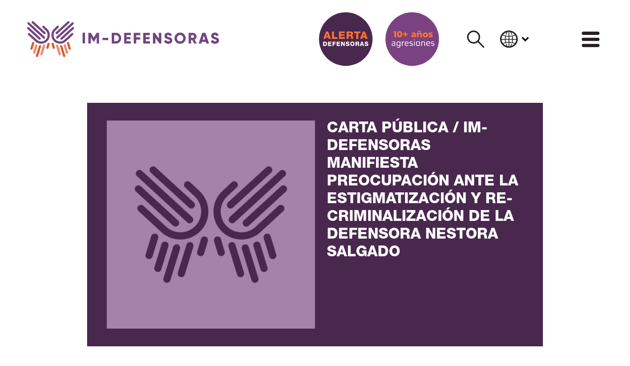

--- FILE ---
content_type: text/html; charset=utf-8
request_url: https://im-defensoras.org/2018/06/carta-publica-im-defensoras-manifiesta-preocupacion-ante-la-estigmatizacion-y-re-criminalizacion-de-la-defensora-nestora-salgado/
body_size: 22850
content:
<!doctype html>
<html lang="es" dir="">
  <head>
    <meta charset="UTF-8">
    <base href="../../../">
    <meta content="text/html; charset=UTF-8" http-equiv="Content-Type">
    <meta content="width=device-width, initial-scale=1.0" name="viewport">
    <meta name="theme-color" content="white">
    <meta name="color-scheme" content="light">
    <meta name="referrer" content="strict-origin-when-cross-origin">

    
    <link href="assets/css/styles.css?1768518348" rel="stylesheet" data-turbo-track="reload">

    

<script defer src="assets/js/env.js" data-turbo-track="reload"></script>


<script defer src="assets/js/pack.RJZVUHXG.js" data-turbo-track="reload"></script>


    
    <link rel="preload" as="font" type="font/woff2" crossorigin href="assets/fonts/forkawesome-webfont.woff2?1768518348">

    <link rel="preload" as="font" type="font/woff2" crossorigin href="assets/fonts/HelveticaNeueLTStd/HelveticaNeueLTStd-Bd-subset.woff2?1768518348">

    <link rel="preload" as="font" type="font/woff2" crossorigin href="assets/fonts/HelveticaNeueLTStd/HelveticaNeueLTStd-Hv-subset.woff2?1768518348">

    <link rel="preload" as="font" type="font/woff2" crossorigin href="assets/fonts/HelveticaNeueLTStd/HelveticaNeueLTStd-Lt-subset.woff2?1768518348">

    <link rel="preload" as="font" type="font/woff2" crossorigin href="assets/fonts/HelveticaNeueLTStd/HelveticaNeueLTStd-Md-subset.woff2?1768518348">

    <link rel="preload" as="font" type="font/woff2" crossorigin href="assets/fonts/roboto/v27/KFOjCnqEu92Fr1Mu51TzBhc9-subset.woff2?1768518348">

    <link rel="preload" as="font" type="font/woff2" crossorigin href="assets/fonts/roboto/v27/KFOkCnqEu92Fr1MmgWxP-subset.woff2?1768518348">

    <link rel="preload" as="font" type="font/woff2" crossorigin href="assets/fonts/roboto/v27/KFOkCnqEu92Fr1Mu52xP-subset.woff2?1768518348">

    <link rel="preload" as="font" type="font/woff2" crossorigin href="assets/fonts/roboto/v27/KFOlCnqEu92Fr1MmWUlvAw-subset.woff2?1768518348">

    <link rel="preload" as="font" type="font/woff2" crossorigin href="assets/fonts/roboto/v27/KFOmCnqEu92Fr1Me5Q-subset.woff2?1768518348">


    <link rel="icon" type="image/svg+xml" href="public/favicon.svg">
    <link rel="alternate icon" href="public/favicon.ico">
    <link rel="mask-icon" href="public/favicon.svg" color="white">

    <!-- Begin Jekyll SEO tag v2.8.0 -->
<title>CARTA PÚBLICA / IM-DEFENSORAS MANIFIESTA PREOCUPACIÓN ANTE LA ESTIGMATIZACIÓN Y RE-CRIMINALIZACIÓN DE LA DEFENSORA NESTORA SALGADO | IM-Defensoras</title>
<meta name="generator" content="Jekyll v4.2.2 (Sutty)" />
<meta property="og:title" content="CARTA PÚBLICA / IM-DEFENSORAS MANIFIESTA PREOCUPACIÓN ANTE LA ESTIGMATIZACIÓN Y RE-CRIMINALIZACIÓN DE LA DEFENSORA NESTORA SALGADO" />
<meta property="og:locale" content="es" />
<meta name="description" content="LEER/DESCARGAR CARTA PÚBLICA&nbsp;Mesoamérica 1 de junio de 2018 – Las más de mil defensoras articuladas en la Iniciativa Mesoamericana de Mujeres Defensoras de Derechos Humanos (IM-Defensoras) expresamos nuestra preocupación ante la re-criminalización, estigmatización, descrédito y difamación contra Nestora Salgado, ex-comandanta de la policía comunitaria de Olinalá, Guerrero, en el marco del proceso electoral vigente en México, en el que ella participa como candidata a senadora por parte de uno de los partidos contendientes. En las últimas semanas, diferentes actores han hecho graves afirmaciones públicas sobre Nestora Salgado, algunas de ellas en medios y eventos de máxima audiencia a nivel nacional, tachándola de “secuestradora”, en relación con el caso de detención arbitraria, criminalización y reclusión penitenciaria que enfrentó entre 2013 y 2016, bajo cargos de “delincuencia organizada” y “secuestro”, y del que fue abuselta judicialmente al demostrarse que los hechos de que se le acusaba eran falsos o respondían a la operación legal y legítima de la policía comunitaria de Olinalá, regulada por la Ley 701 de Reconocimiento, Derechos y Cultura de los Pueblos y Comunidades Indígenas del Estado de Guerrero.Nos preocupa especialmente que, coincidiendo con esta campaña de re-criminalización, a partir de una serie de apelaciones de la Fiscalía de Estado de Guerrero a sentencias de 2016 se hayan reabierto algunas de las causas en las que Nestora Salgado habia resultado absuelta, lo que supone que tenga que volver a enfrentar judicialización y todas las consecuencias y afectaciones que se derivan de ello. Ante instancias oficiales de derechos humanos, como la CNDH y el Grupo de de Trabajo sobre Detención Arbitraria de la ONU, constan las múltiples irregularidades en las que incurrió el Estado mexicano al judicializarla y mantenerla en prisión.Desde la IM-Defensoras consideramos inaceptable y una gravísima irresponsabilidad que, tratándose de un caso con sentencia judical absolutoria firme, se siga criminalizando y estigmatizando a Nestora Salgado, especialmente cuando los ataques provienen de actores con una gran influencia social y a los que cabe exigir un alto grado de responsabilidad en todas sus declaraciones y actos. Ello no solo por las afectaciones que estos ataques puedan tener sobre la seguridad e integridad física y moral de Nestora Salgado, sino también por el precedente que sientan respecto de otros casos de mujeres defensoras criminalizadas y judicializadas por defender derechos humanos, quienes a pesar de haber sido absueltas por las instituciones de justicia, a menudo siguen enfretando estigmatización social y en sus comunidades. Desde la IM-Defensoras queremos dejar claro que no somos una articulación partidista. En este sentido, nuestro posicionamiento no pretende interferir o tomar partido en el proceso electoral que actualmente vive México; responde, exclusivamente, a nuestra preocupación ante el impacto que ciertas declaraciones pueden tener sobre una defensora a la que hemos acomapañado en el pasado y sobre el conjunto de mujeres defensoras de derechos humanos en el país. Por todo ello:Exigimos la inmediata rectificación por parte de todos aquellos actores que han vertido difamaciones contra Nestora Salgado, aludiendo a la sentencia firme que la absuelve de aquello de lo que se le acusa. Exigimos el cese inmediato de la judicialización y de cualquier otro acto acto de intimidacion contra Nestora Salgado.Exigimos que el Estado cumpla con su obligación de garantizar la seguridad de Nestora Salgado. De acuerdo con el “Cuarto Informe Violencia Política en México” de Etellekt Consultores, entre el 8 de abril y el 8 de mayo se han contado 35 agresiones en contra de mujeres que participan en la política en México, 10 de ellas asesinatos. En este contexto, la estigmatización que enfrenta Nestora Salgado la coloca en una situación de extremo riesgo y vulnerabilidad. Hacemos un llamado a la responsabilidad pública de todos los actores involucrados en el proceso electoral, para que dejen de instrumentalizar el trabajo, el crédito y la seguridad de las mujeres defensoras de humanos para sus fines partidistas y reconozcan públicamente el trabajo fundamental que las defensoras llevan a cabo en México y su derecho a ejercerlo en condiciones de libertad y seguridad.Atentamente,INICIATIVA MESOMERICANA DE MUJERES DEFENSORAS DE DERECHOS HUMANOS (IM-DEFENSORAS)" />
<meta property="og:description" content="LEER/DESCARGAR CARTA PÚBLICA&nbsp;Mesoamérica 1 de junio de 2018 – Las más de mil defensoras articuladas en la Iniciativa Mesoamericana de Mujeres Defensoras de Derechos Humanos (IM-Defensoras) expresamos nuestra preocupación ante la re-criminalización, estigmatización, descrédito y difamación contra Nestora Salgado, ex-comandanta de la policía comunitaria de Olinalá, Guerrero, en el marco del proceso electoral vigente en México, en el que ella participa como candidata a senadora por parte de uno de los partidos contendientes. En las últimas semanas, diferentes actores han hecho graves afirmaciones públicas sobre Nestora Salgado, algunas de ellas en medios y eventos de máxima audiencia a nivel nacional, tachándola de “secuestradora”, en relación con el caso de detención arbitraria, criminalización y reclusión penitenciaria que enfrentó entre 2013 y 2016, bajo cargos de “delincuencia organizada” y “secuestro”, y del que fue abuselta judicialmente al demostrarse que los hechos de que se le acusaba eran falsos o respondían a la operación legal y legítima de la policía comunitaria de Olinalá, regulada por la Ley 701 de Reconocimiento, Derechos y Cultura de los Pueblos y Comunidades Indígenas del Estado de Guerrero.Nos preocupa especialmente que, coincidiendo con esta campaña de re-criminalización, a partir de una serie de apelaciones de la Fiscalía de Estado de Guerrero a sentencias de 2016 se hayan reabierto algunas de las causas en las que Nestora Salgado habia resultado absuelta, lo que supone que tenga que volver a enfrentar judicialización y todas las consecuencias y afectaciones que se derivan de ello. Ante instancias oficiales de derechos humanos, como la CNDH y el Grupo de de Trabajo sobre Detención Arbitraria de la ONU, constan las múltiples irregularidades en las que incurrió el Estado mexicano al judicializarla y mantenerla en prisión.Desde la IM-Defensoras consideramos inaceptable y una gravísima irresponsabilidad que, tratándose de un caso con sentencia judical absolutoria firme, se siga criminalizando y estigmatizando a Nestora Salgado, especialmente cuando los ataques provienen de actores con una gran influencia social y a los que cabe exigir un alto grado de responsabilidad en todas sus declaraciones y actos. Ello no solo por las afectaciones que estos ataques puedan tener sobre la seguridad e integridad física y moral de Nestora Salgado, sino también por el precedente que sientan respecto de otros casos de mujeres defensoras criminalizadas y judicializadas por defender derechos humanos, quienes a pesar de haber sido absueltas por las instituciones de justicia, a menudo siguen enfretando estigmatización social y en sus comunidades. Desde la IM-Defensoras queremos dejar claro que no somos una articulación partidista. En este sentido, nuestro posicionamiento no pretende interferir o tomar partido en el proceso electoral que actualmente vive México; responde, exclusivamente, a nuestra preocupación ante el impacto que ciertas declaraciones pueden tener sobre una defensora a la que hemos acomapañado en el pasado y sobre el conjunto de mujeres defensoras de derechos humanos en el país. Por todo ello:Exigimos la inmediata rectificación por parte de todos aquellos actores que han vertido difamaciones contra Nestora Salgado, aludiendo a la sentencia firme que la absuelve de aquello de lo que se le acusa. Exigimos el cese inmediato de la judicialización y de cualquier otro acto acto de intimidacion contra Nestora Salgado.Exigimos que el Estado cumpla con su obligación de garantizar la seguridad de Nestora Salgado. De acuerdo con el “Cuarto Informe Violencia Política en México” de Etellekt Consultores, entre el 8 de abril y el 8 de mayo se han contado 35 agresiones en contra de mujeres que participan en la política en México, 10 de ellas asesinatos. En este contexto, la estigmatización que enfrenta Nestora Salgado la coloca en una situación de extremo riesgo y vulnerabilidad. Hacemos un llamado a la responsabilidad pública de todos los actores involucrados en el proceso electoral, para que dejen de instrumentalizar el trabajo, el crédito y la seguridad de las mujeres defensoras de humanos para sus fines partidistas y reconozcan públicamente el trabajo fundamental que las defensoras llevan a cabo en México y su derecho a ejercerlo en condiciones de libertad y seguridad.Atentamente,INICIATIVA MESOMERICANA DE MUJERES DEFENSORAS DE DERECHOS HUMANOS (IM-DEFENSORAS)" />
<link rel="canonical" href="https://im-defensoras.org/2018/06/carta-publica-im-defensoras-manifiesta-preocupacion-ante-la-estigmatizacion-y-re-criminalizacion-de-la-defensora-nestora-salgado/" />
<meta property="og:url" content="https://im-defensoras.org/2018/06/carta-publica-im-defensoras-manifiesta-preocupacion-ante-la-estigmatizacion-y-re-criminalizacion-de-la-defensora-nestora-salgado/" />
<meta property="og:site_name" content="IM-Defensoras" />
<meta property="og:type" content="article" />
<meta property="article:published_time" content="2018-06-01T00:00:00+00:00" />
<meta name="twitter:card" content="summary" />
<meta property="twitter:title" content="CARTA PÚBLICA / IM-DEFENSORAS MANIFIESTA PREOCUPACIÓN ANTE LA ESTIGMATIZACIÓN Y RE-CRIMINALIZACIÓN DE LA DEFENSORA NESTORA SALGADO" />
<meta name="twitter:site" content="@IM_Defensoras" />
<meta property="article:publisher" content="https://www.facebook.com/IMDefensoras/" />
<meta name="google-site-verification" content="sXiscV0zoFJ4TGLLYnPH11iBzAkYgpU5bQcrtS-40g8" />
<script type="application/ld+json">
{"@context":"https://schema.org","@type":"BlogPosting","dateModified":"2023-11-13T15:05:46+00:00","datePublished":"2018-06-01T00:00:00+00:00","description":"LEER/DESCARGAR CARTA PÚBLICA&nbsp;Mesoamérica 1 de junio de 2018 – Las más de mil defensoras articuladas en la Iniciativa Mesoamericana de Mujeres Defensoras de Derechos Humanos (IM-Defensoras) expresamos nuestra preocupación ante la re-criminalización, estigmatización, descrédito y difamación contra Nestora Salgado, ex-comandanta de la policía comunitaria de Olinalá, Guerrero, en el marco del proceso electoral vigente en México, en el que ella participa como candidata a senadora por parte de uno de los partidos contendientes. En las últimas semanas, diferentes actores han hecho graves afirmaciones públicas sobre Nestora Salgado, algunas de ellas en medios y eventos de máxima audiencia a nivel nacional, tachándola de “secuestradora”, en relación con el caso de detención arbitraria, criminalización y reclusión penitenciaria que enfrentó entre 2013 y 2016, bajo cargos de “delincuencia organizada” y “secuestro”, y del que fue abuselta judicialmente al demostrarse que los hechos de que se le acusaba eran falsos o respondían a la operación legal y legítima de la policía comunitaria de Olinalá, regulada por la Ley 701 de Reconocimiento, Derechos y Cultura de los Pueblos y Comunidades Indígenas del Estado de Guerrero.Nos preocupa especialmente que, coincidiendo con esta campaña de re-criminalización, a partir de una serie de apelaciones de la Fiscalía de Estado de Guerrero a sentencias de 2016 se hayan reabierto algunas de las causas en las que Nestora Salgado habia resultado absuelta, lo que supone que tenga que volver a enfrentar judicialización y todas las consecuencias y afectaciones que se derivan de ello. Ante instancias oficiales de derechos humanos, como la CNDH y el Grupo de de Trabajo sobre Detención Arbitraria de la ONU, constan las múltiples irregularidades en las que incurrió el Estado mexicano al judicializarla y mantenerla en prisión.Desde la IM-Defensoras consideramos inaceptable y una gravísima irresponsabilidad que, tratándose de un caso con sentencia judical absolutoria firme, se siga criminalizando y estigmatizando a Nestora Salgado, especialmente cuando los ataques provienen de actores con una gran influencia social y a los que cabe exigir un alto grado de responsabilidad en todas sus declaraciones y actos. Ello no solo por las afectaciones que estos ataques puedan tener sobre la seguridad e integridad física y moral de Nestora Salgado, sino también por el precedente que sientan respecto de otros casos de mujeres defensoras criminalizadas y judicializadas por defender derechos humanos, quienes a pesar de haber sido absueltas por las instituciones de justicia, a menudo siguen enfretando estigmatización social y en sus comunidades. Desde la IM-Defensoras queremos dejar claro que no somos una articulación partidista. En este sentido, nuestro posicionamiento no pretende interferir o tomar partido en el proceso electoral que actualmente vive México; responde, exclusivamente, a nuestra preocupación ante el impacto que ciertas declaraciones pueden tener sobre una defensora a la que hemos acomapañado en el pasado y sobre el conjunto de mujeres defensoras de derechos humanos en el país. Por todo ello:Exigimos la inmediata rectificación por parte de todos aquellos actores que han vertido difamaciones contra Nestora Salgado, aludiendo a la sentencia firme que la absuelve de aquello de lo que se le acusa. Exigimos el cese inmediato de la judicialización y de cualquier otro acto acto de intimidacion contra Nestora Salgado.Exigimos que el Estado cumpla con su obligación de garantizar la seguridad de Nestora Salgado. De acuerdo con el “Cuarto Informe Violencia Política en México” de Etellekt Consultores, entre el 8 de abril y el 8 de mayo se han contado 35 agresiones en contra de mujeres que participan en la política en México, 10 de ellas asesinatos. En este contexto, la estigmatización que enfrenta Nestora Salgado la coloca en una situación de extremo riesgo y vulnerabilidad. Hacemos un llamado a la responsabilidad pública de todos los actores involucrados en el proceso electoral, para que dejen de instrumentalizar el trabajo, el crédito y la seguridad de las mujeres defensoras de humanos para sus fines partidistas y reconozcan públicamente el trabajo fundamental que las defensoras llevan a cabo en México y su derecho a ejercerlo en condiciones de libertad y seguridad.Atentamente,INICIATIVA MESOMERICANA DE MUJERES DEFENSORAS DE DERECHOS HUMANOS (IM-DEFENSORAS)","headline":"CARTA PÚBLICA / IM-DEFENSORAS MANIFIESTA PREOCUPACIÓN ANTE LA ESTIGMATIZACIÓN Y RE-CRIMINALIZACIÓN DE LA DEFENSORA NESTORA SALGADO","mainEntityOfPage":{"@type":"WebPage","@id":"https://im-defensoras.org/2018/06/carta-publica-im-defensoras-manifiesta-preocupacion-ante-la-estigmatizacion-y-re-criminalizacion-de-la-defensora-nestora-salgado/"},"publisher":{"@type":"Organization","logo":{"@type":"ImageObject","url":"https://im-defensoras.org/public/jur4plmbn2nmt41ih8wkwva08xvc/yQgybl4L_400x400.jpg"}},"url":"https://im-defensoras.org/2018/06/carta-publica-im-defensoras-manifiesta-preocupacion-ante-la-estigmatizacion-y-re-criminalizacion-de-la-defensora-nestora-salgado/"}</script>
<!-- End Jekyll SEO tag -->

    <link type="application/atom+xml" rel="alternate" href="https://im-defensoras.org/feed.xml" title="IM-Defensoras" />

    <script async src="https://www.googletagmanager.com/gtag/js?id=G-RDNYDBXBCP"></script>
    <script>
      window.dataLayer = window.dataLayer || [];
      function gtag(){dataLayer.push(arguments);}
      gtag('js', new Date());
      gtag('config', 'G-RDNYDBXBCP');
    </script>
  </head>
  <body>
    <div data-turbo-permanent>
      <a href="2018/06/carta-publica-im-defensoras-manifiesta-preocupacion-ante-la-estigmatizacion-y-re-criminalizacion-de-la-defensora-nestora-salgado/#content" data-turbo="false" class="sr-only sr-only-focusable">
        Saltar al contenido
      </a>
    </div>
    <div>
      <nav class="position-relative px-0" data-controller="body-scroll">
  <div class="row no-gutters justify-content-between align-items-center container mx-auto py-4">
    <a class="d-none d-md-flex col col-md-4" href="?#">
      <svg class="w-100" viewBox="0 0 126.11 23.649" xmlns="http://www.w3.org/2000/svg"><path d="m120.67 13.143 1.39-.805c.252.584.685.976 1.48.976.766 0 .957-.302.957-.574 0-.433-.403-.604-1.46-.896-1.048-.292-2.075-.796-2.075-2.145 0-1.36 1.148-2.146 2.367-2.146 1.158 0 2.065.554 2.578 1.592l-1.36.795c-.24-.503-.573-.816-1.218-.816-.504 0-.755.252-.755.534 0 .323.17.544 1.269.877 1.067.322 2.266.695 2.266 2.185 0 1.36-1.088 2.165-2.62 2.165-1.48 0-2.426-.705-2.819-1.742" fill="#72457f"/><defs><clipPath id="a"/><clipPath id="b"/><clipPath id="c"/><clipPath id="d"/><clipPath id="e"/><clipPath id="f"/><clipPath id="g"/><clipPath id="h"/><clipPath id="i"/><clipPath id="j"/><clipPath id="k"/><clipPath id="l"/><clipPath id="m"/><clipPath id="n"/><clipPath id="o"/><clipPath id="p"/><clipPath id="q"/><clipPath id="r"/><clipPath id="s"/><clipPath id="t"/><clipPath id="u"/><clipPath id="v"/><clipPath id="w"/><clipPath id="x"/><clipPath id="y"/><clipPath id="z"/><clipPath id="A"/><clipPath id="B"/><clipPath id="C"/></defs><g transform="matrix(.26466 0 0 -.26466 9.703 22.445)" clip-path="url(#a)"><path d="M0 0a2.74 2.74 0 0 1 1.606 1.729l6.593 21.408a2.746 2.746 0 1 1-5.239 1.648L-3.634 3.376A2.747 2.747 0 0 1 0 0" fill="#e78975"/></g><g transform="matrix(.26466 0 0 -.26466 13.629 18.165)" clip-path="url(#b)"><path d="M0 0a2.74 2.74 0 0 1 1.606 1.729l2.842 9.592a2.747 2.747 0 0 1-5.24 1.649l-2.842-9.594A2.745 2.745 0 0 1 0 0" fill="#db5c28"/></g><g transform="matrix(.26466 0 0 -.26466 4.935 21.395)" clip-path="url(#c)"><path d="M0 0a2.74 2.74 0 0 1 1.606 1.729l5.457 17.793a2.747 2.747 0 0 1-5.24 1.648L-3.634 3.376A2.747 2.747 0 0 1 0 0" fill="#e78975"/></g><g transform="matrix(.26466 0 0 -.26466 3.153 18.765)" clip-path="url(#d)"><path d="M0 0a2.74 2.74 0 0 1 1.606 1.729l4.317 14.035a2.747 2.747 0 1 1-5.24 1.648L-3.634 3.376A2.746 2.746 0 0 1 0 0" fill="#db5c28"/></g><g transform="matrix(.26466 0 0 -.26466 6.778 23.595)" clip-path="url(#e)"><path d="M0 0a2.74 2.74 0 0 1 1.606 1.729l7.42 24.032a2.747 2.747 0 0 1-5.24 1.649l-7.42-24.034A2.747 2.747 0 0 1 0 0" fill="#db5c28"/></g><g transform="matrix(.26466 0 0 -.26466 9.24 14.845)" clip-path="url(#f)"><path d="M0 0a21.404 21.404 0 0 0-14.734 5.844L-32.059 21.78a2.753 2.753 0 0 0 3.727 4.052l17.35-15.96C-4.547 3.803 5.584 4.1 11.63 10.51c2.914 3.089 4.45 7.148 4.325 11.429s-1.896 8.243-4.985 11.158l-7.272 6.84a2.753 2.753 0 0 0 3.758 4.021l7.281-6.85c4.168-3.93 6.551-9.257 6.72-15.008.168-5.75-1.899-11.207-5.823-15.368C11.415 2.258 5.712 0 0 0" fill="#72457f"/></g><g transform="matrix(.26466 0 0 -.26466 -.005 4.535)" clip-path="url(#g)"><path d="M0 0a2.742 2.742 0 0 1 .874-2.191l28.478-26.15a2.746 2.746 0 1 1 3.732 4.03L4.607 1.839A2.746 2.746 0 0 1 0 0" fill="#72457f"/></g><g transform="matrix(.26466 0 0 -.26466 2.988 .675)" clip-path="url(#h)"><path d="M0 0a2.742 2.742 0 0 1 .874-2.191l29.311-26.866a2.748 2.748 0 0 1 3.732 4.031L4.607 1.838A2.745 2.745 0 0 1 0 0" fill="#72457f"/></g><g transform="matrix(.26466 0 0 -.26466 .21 1.395)" clip-path="url(#i)"><path d="M0 0a2.742 2.742 0 0 1 .874-2.191l38.503-35.412a2.748 2.748 0 0 1 3.733 4.03L4.607 1.839A2.746 2.746 0 0 1 0 0" fill="#72457f"/></g><g transform="matrix(.26466 0 0 -.26466 21.186 22.445)" clip-path="url(#j)"><path d="M0 0a2.74 2.74 0 0 0-1.606 1.729L-8.2 23.137a2.747 2.747 0 0 0 5.24 1.648L3.633 3.376A2.746 2.746 0 0 0 0 0" fill="#e78975"/></g><g transform="matrix(.26466 0 0 -.26466 17.26 18.165)" clip-path="url(#k)"><path d="M0 0a2.74 2.74 0 0 0-1.606 1.729l-2.842 9.592a2.747 2.747 0 0 0 5.24 1.649l2.842-9.594A2.745 2.745 0 0 0 0 0" fill="#db5c28"/></g><g transform="matrix(.26466 0 0 -.26466 25.954 21.395)" clip-path="url(#l)"><path d="M0 0a2.74 2.74 0 0 0-1.606 1.729l-5.457 17.793a2.747 2.747 0 0 0 5.24 1.648L3.634 3.376A2.747 2.747 0 0 0 0 0" fill="#e78975"/></g><g transform="matrix(.26466 0 0 -.26466 27.736 18.765)" clip-path="url(#m)"><path d="M0 0a2.74 2.74 0 0 0-1.606 1.729l-4.316 14.035a2.746 2.746 0 1 0 5.239 1.648L3.634 3.376A2.746 2.746 0 0 0 0 0" fill="#db5c28"/></g><g transform="matrix(.26466 0 0 -.26466 24.111 23.595)" clip-path="url(#n)"><path d="M0 0a2.74 2.74 0 0 0-1.606 1.729l-7.42 24.032a2.747 2.747 0 0 0 5.24 1.649l7.42-24.034A2.747 2.747 0 0 0 0 0" fill="#db5c28"/></g><g transform="matrix(.26466 0 0 -.26466 21.649 14.845)" clip-path="url(#o)"><path d="M0 0c5.291 0 10.59 1.936 14.734 5.844L32.059 21.78a2.753 2.753 0 0 1-3.727 4.052l-17.35-15.96C4.547 3.803-5.584 4.1-11.63 10.51c-2.914 3.089-4.45 7.148-4.325 11.429s1.896 8.243 4.985 11.158l7.272 6.84a2.753 2.753 0 0 1-3.758 4.021l-7.281-6.85c-4.168-3.93-6.551-9.257-6.72-15.008-.168-5.75 1.899-11.207 5.823-15.368C-11.415 2.258-5.712 0 0 0" fill="#72457f"/></g><g transform="matrix(.26466 0 0 -.26466 30.893 4.535)" clip-path="url(#p)"><path d="M0 0a2.74 2.74 0 0 0-.875-2.191l-28.477-26.15a2.746 2.746 0 1 0-3.732 4.03l28.477 26.15A2.746 2.746 0 0 0 0 0" fill="#72457f"/></g><g transform="matrix(.26466 0 0 -.26466 27.901 .675)" clip-path="url(#q)"><path d="M0 0a2.74 2.74 0 0 0-.875-2.191l-29.31-26.866a2.748 2.748 0 0 0-3.732 4.031l29.31 26.864A2.745 2.745 0 0 0 0 0" fill="#72457f"/></g><g transform="matrix(.26466 0 0 -.26466 30.68 1.395)" clip-path="url(#r)"><path d="M0 0a2.74 2.74 0 0 0-.875-2.191l-38.502-35.412a2.748 2.748 0 0 0-3.733 4.03L-4.607 1.839A2.746 2.746 0 0 0 0 0" fill="#72457f"/></g><g transform="matrix(.26466 0 0 -.26466 47.328 14.745)" clip-path="url(#s)"><path d="M0 0h-6.09v15.49l-6.889-11.303h-.685l-6.888 11.303V0h-6.09v26.642h6.09l7.231-11.837 7.231 11.837H0z" fill="#72457f"/></g><g transform="matrix(.26466 0 0 -.26466 61.837 11.215)" clip-path="url(#t)"><path d="M0 0c0-7.536-5.595-13.321-12.94-13.321h-10.657v26.642h10.657C-5.595 13.321 0 7.536 0 0m-5.861 0c0 4.567-2.893 7.46-7.079 7.46h-4.567V-7.46h4.567c4.186 0 7.079 2.893 7.079 7.46" fill="#72457f"/></g><g transform="matrix(.26466 0 0 -.26466 68.177 13.185)" clip-path="url(#u)"><path d="M0 0v-5.861h-16.746v26.642H-.19V14.92h-10.467v-4.415h9.515V4.719h-9.515V0z" fill="#72457f"/></g><g transform="matrix(.26466 0 0 -.26466 71.707 9.245)" clip-path="url(#v)"><path d="M0 0v-5.139h9.895v-5.86H0v-9.782h-6.09V5.861h16.176V0z" fill="#72457f"/></g><g transform="matrix(.26466 0 0 -.26466 80.767 13.185)" clip-path="url(#w)"><path d="M0 0v-5.861h-16.746v26.642H-.19V14.92h-10.466v-4.415h9.514V4.719h-9.514V0z" fill="#72457f"/></g><g transform="matrix(.26466 0 0 -.26466 88.217 7.685)" clip-path="url(#x)"><path d="M0 0v-26.642h-4.567l-10.277 14.463v-14.463h-6.089V0h4.567L-6.09-14.462V0z" fill="#72457f"/></g><g transform="matrix(.26466 0 0 -.26466 89.987 13.135)" clip-path="url(#y)"><path d="m0 0 5.252 3.044C6.204.837 7.841-.647 10.847-.647c2.893 0 3.616 1.142 3.616 2.169 0 1.637-1.523 2.284-5.519 3.387-3.958 1.105-7.84 3.008-7.84 8.108 0 5.138 4.338 8.107 8.944 8.107 4.377 0 7.802-2.094 9.743-6.014l-5.138-3.007c-.913 1.903-2.169 3.083-4.605 3.083-1.903 0-2.855-.952-2.855-2.017 0-1.218.648-2.055 4.796-3.312 4.034-1.217 8.563-2.626 8.563-8.258 0-5.138-4.11-8.183-9.895-8.183C5.062-6.584 1.485-3.92 0 0" fill="#72457f"/></g><g transform="matrix(.26466 0 0 -.26466 96.887 11.215)" clip-path="url(#z)"><path d="M0 0c0 7.84 6.204 13.854 13.854 13.854S27.707 7.84 27.707 0s-6.203-13.854-13.853-13.854S0-7.84 0 0m21.618 0c0 4.757-3.426 7.916-7.764 7.916C9.515 7.916 6.09 4.757 6.09 0s3.425-7.917 7.764-7.917c4.338 0 7.764 3.16 7.764 7.917" fill="#72457f"/></g><g transform="matrix(.26466 0 0 -.26466 108.51 12.425)" clip-path="url(#A)"><path d="M0 0h-2.893v-8.753h-6.089v26.641H1.675a9.112 9.112 0 0 0 9.134-9.134c0-3.274-1.979-6.242-4.91-7.726l5.671-9.781H5.024zm-2.893 5.329h4.568c1.675 0 3.044 1.484 3.044 3.425s-1.369 3.425-3.044 3.425h-4.568z" fill="#72457f"/></g><g transform="matrix(.26466 0 0 -.26466 117.46 13.635)" clip-path="url(#B)"><path d="M0 0h-9.895l-1.333-4.187h-6.66l9.058 26.642h7.764L7.992-4.187h-6.66zm-1.827 5.709-3.121 9.781-3.121-9.781z" fill="#72457f"/></g><g transform="matrix(.26466 0 0 -.26466 120.69 13.135)" clip-path="url(#C)"><path d="m0 0 5.252 3.044C6.204.837 7.84-.647 10.847-.647c2.893 0 3.616 1.142 3.616 2.169 0 1.637-1.523 2.284-5.519 3.387-3.958 1.105-7.84 3.008-7.84 8.108 0 5.138 4.338 8.107 8.944 8.107 4.376 0 7.802-2.094 9.743-6.014l-5.138-3.007c-.913 1.903-2.169 3.083-4.605 3.083-1.903 0-2.855-.952-2.855-2.017 0-1.218.647-2.055 4.796-3.312 4.034-1.217 8.563-2.626 8.563-8.258 0-5.138-4.111-8.183-9.896-8.183C5.062-6.584 1.484-3.92 0 0" fill="#72457f"/></g><g stroke-width=".265"><path d="M9.707 22.449a.725.725 0 0 0 .425-.458l1.745-5.665a.727.727 0 0 0-1.386-.436l-1.745 5.666a.727.727 0 0 0 .961.893" fill="#e78975"/><path d="M13.633 18.173a.725.725 0 0 0 .425-.458l.752-2.538a.727.727 0 0 0-1.387-.436l-.752 2.539a.727.727 0 0 0 .962.893" fill="#db5c28"/><path d="M4.94 21.395a.725.725 0 0 0 .425-.458L6.81 16.23a.727.727 0 0 0-1.386-.436l-1.444 4.709a.727.727 0 0 0 .961.893" fill="#e78975"/><path d="M3.159 18.773a.725.725 0 0 0 .425-.458l1.142-3.713a.727.727 0 0 0-1.387-.437L2.197 17.88a.727.727 0 0 0 .962.893M6.783 23.597a.725.725 0 0 0 .425-.458l1.964-6.36a.727.727 0 0 0-1.387-.435l-1.964 6.36a.727.727 0 0 0 .962.893" fill="#db5c28"/></g><g fill="#72457f" stroke-width=".265"><path d="M9.245 14.849c-1.4 0-2.803-.512-3.9-1.546L.762 9.086a.729.729 0 1 1 .986-1.072l4.592 4.223a4.235 4.235 0 0 0 5.983-.169 4.198 4.198 0 0 0 1.145-3.024 4.199 4.199 0 0 0-1.32-2.953l-1.924-1.81a.728.728 0 1 1 .995-1.064l1.927 1.813A5.646 5.646 0 0 1 14.923 9a5.67 5.67 0 0 1-5.678 5.848"/><path d="M.001 4.538a.725.725 0 0 0 .231.58l7.536 6.92a.726.726 0 1 0 .988-1.067L1.22 4.05a.726.726 0 0 0-1.219.487M2.994.68a.726.726 0 0 0 .231.58l7.756 7.11a.727.727 0 0 0 .988-1.067L4.213.193a.727.727 0 0 0-1.22.487M.215 1.403a.725.725 0 0 0 .231.58l10.19 9.37a.727.727 0 0 0 .987-1.066L1.434.917a.727.727 0 0 0-1.22.486"/></g><g stroke-width=".265"><path d="M21.189 22.449a.725.725 0 0 1-.425-.458l-1.745-5.665a.727.727 0 0 1 1.387-.436l1.744 5.666a.727.727 0 0 1-.961.893" fill="#e78975"/><path d="M17.263 18.173a.725.725 0 0 1-.425-.458l-.752-2.538a.727.727 0 0 1 1.387-.436l.752 2.539a.727.727 0 0 1-.962.893" fill="#db5c28"/><path d="M25.956 21.395a.725.725 0 0 1-.425-.458l-1.444-4.708a.727.727 0 0 1 1.387-.436l1.444 4.709a.727.727 0 0 1-.962.893" fill="#e78975"/><path d="M27.738 18.773a.725.725 0 0 1-.425-.458l-1.142-3.713a.727.727 0 0 1 1.386-.437L28.7 17.88a.727.727 0 0 1-.962.893M24.113 23.597a.725.725 0 0 1-.425-.458l-1.963-6.36a.727.727 0 0 1 1.386-.435l1.964 6.36a.727.727 0 0 1-.962.893" fill="#db5c28"/></g><g fill="#72457f"><g stroke-width=".265"><path d="M21.652 14.849c1.4 0 2.802-.512 3.899-1.546l4.584-4.217a.729.729 0 1 0-.986-1.072l-4.591 4.223a4.235 4.235 0 0 1-5.984-.169 4.198 4.198 0 0 1-1.144-3.024 4.199 4.199 0 0 1 1.319-2.953l1.924-1.81a.728.728 0 1 0-.994-1.064L17.752 5.03A5.646 5.646 0 0 0 15.974 9a5.67 5.67 0 0 0 5.678 5.848"/><path d="M30.895 4.538a.724.724 0 0 1-.232.58l-7.535 6.92a.726.726 0 1 1-.988-1.067l7.536-6.92a.726.726 0 0 1 1.219.487M27.903.68a.725.725 0 0 1-.232.58l-7.756 7.11a.727.727 0 0 1-.987-1.067l7.756-7.11a.727.727 0 0 1 1.219.487M30.681 1.403a.725.725 0 0 1-.232.58l-10.188 9.37a.727.727 0 0 1-.987-1.066L29.463.917a.727.727 0 0 1 1.219.486"/></g><path d="M38.063 14.697H36.45v-7.05h1.612zM47.328 14.745h-1.611v-4.099l-1.823 2.991h-.182l-1.822-2.991v4.099h-1.612v-7.05h1.612l1.913 3.132 1.914-3.132h1.611zM49.542 10.993h3.828v1.45h-3.828z"/><g stroke-width=".265"><path d="M61.83 11.22c0 1.994-1.48 3.525-3.424 3.525h-2.82v-7.05h2.82c1.943 0 3.424 1.53 3.424 3.525m-1.55 0c0-1.208-.766-1.974-1.874-1.974h-1.209v3.948h1.209c1.108 0 1.873-.765 1.873-1.974M68.174 13.194v1.55h-4.431v-7.05h4.38v1.552h-2.77v1.168h2.519v1.531h-2.518v1.249zM71.699 9.246v1.36h2.618v1.55H71.7v2.589h-1.611v-7.05h4.28v1.55zM80.762 13.194v1.55h-4.431v-7.05h4.38v1.552h-2.769v1.168h2.518v1.531h-2.518v1.249zM88.215 7.695v7.05h-1.208l-2.72-3.827v3.827h-1.611v-7.05h1.208l2.72 3.827V7.695zM89.977 13.143l1.39-.805c.252.584.685.976 1.48.976.766 0 .957-.302.957-.574 0-.433-.403-.604-1.46-.896-1.048-.292-2.075-.796-2.075-2.145 0-1.36 1.148-2.146 2.367-2.146 1.158 0 2.065.554 2.578 1.592l-1.36.795c-.241-.503-.573-.816-1.218-.816-.504 0-.756.252-.756.534 0 .323.172.544 1.27.877 1.067.322 2.265.695 2.265 2.185 0 1.36-1.087 2.165-2.618 2.165-1.48 0-2.427-.705-2.82-1.742M96.875 11.22a3.635 3.635 0 0 1 3.666-3.666 3.635 3.635 0 0 1 3.666 3.666 3.634 3.634 0 0 1-3.666 3.666 3.635 3.635 0 0 1-3.666-3.666m5.72 0c0-1.26-.906-2.095-2.054-2.095-1.148 0-2.054.836-2.054 2.095 0 1.259.906 2.095 2.054 2.095 1.148 0 2.055-.836 2.055-2.095M108.5 12.428h-.766v2.317h-1.61v-7.05h2.82a2.411 2.411 0 0 1 2.416 2.417c0 .866-.523 1.651-1.3 2.044l1.502 2.589h-1.733zm-.766-1.41h1.21c.442 0 .805-.393.805-.906 0-.514-.363-.907-.806-.907h-1.209zM117.45 13.637h-2.618l-.353 1.108h-1.763l2.397-7.05h2.055l2.397 7.05h-1.763zm-.483-1.51-.826-2.589-.826 2.588z"/></g></g></svg>

    </a>

    <a class="d-flex d-md-none col-4 pr-3" href="">
      <svg class="w-100" version="1.1" viewBox="0 0 111.64 105.63" xmlns="http://www.w3.org/2000/svg">
 <defs>
  <clipPath id="clipPath19129">
   <path d="m0 0h1920v1080h-1920z"/>
  </clipPath>
  <clipPath id="clipPath19157">
   <path d="m0 0h1920v1080h-1920z"/>
  </clipPath>
  <clipPath id="clipPath19181">
   <path d="m0 0h1920v1080h-1920z"/>
  </clipPath>
 </defs>
 <g transform="translate(-47.753 -73.883)">
  <g transform="matrix(.35278 0 0 -.35278 82.829 154.99)">
   <path d="m0 0c2.008 0.799 3.653 2.462 4.352 4.684l17.872 58.024c1.233 3.922-0.946 8.101-4.868 9.334-3.918 1.235-8.1-0.945-9.334-4.867l-17.871-58.024c-1.233-3.922 0.946-8.101 4.868-9.334 1.698-0.535 3.446-0.428 4.981 0.183" fill="#ff8c6e"/>
  </g>
  <g transform="matrix(.35278 0 0 -.35278 97.013 139.55)">
   <path d="m0 0c2.008 0.799 3.653 2.461 4.352 4.684l7.703 26c1.233 3.921-0.947 8.1-4.868 9.334-3.918 1.234-8.101-0.946-9.333-4.868l-7.703-25.999c-1.233-3.922 0.946-8.1 4.868-9.334 1.697-0.534 3.446-0.428 4.981 0.183" fill="#ff4f00"/>
  </g>
  <g transform="matrix(.35278 0 0 -.35278 65.604 151.19)">
   <path d="m0 0c2.008 0.799 3.654 2.461 4.352 4.684l14.791 48.227c1.233 3.921-0.946 8.1-4.867 9.334-3.922 1.233-8.101-0.947-9.335-4.868l-14.79-48.227c-1.233-3.921 0.946-8.1 4.867-9.334 1.699-0.534 3.447-0.427 4.982 0.184" fill="#ff8c6e"/>
  </g>
  <g transform="matrix(.35278 0 0 -.35278 59.167 141.71)">
   <path d="m0 0c2.008 0.799 3.653 2.462 4.352 4.684l11.699 38.04c1.234 3.922-0.946 8.1-4.866 9.334-3.922 1.233-8.102-0.946-9.335-4.867l-11.699-38.04c-1.233-3.922 0.946-8.101 4.867-9.334 1.698-0.535 3.447-0.428 4.982 0.183" fill="#ff4f00"/>
  </g>
  <g transform="matrix(.35278 0 0 -.35278 72.263 159.14)">
   <path d="m0 0c2.008 0.799 3.654 2.461 4.353 4.684l20.109 65.136c1.233 3.922-0.946 8.101-4.866 9.335-3.922 1.232-8.102-0.946-9.335-4.868l-20.11-65.137c-1.233-3.921 0.947-8.1 4.867-9.334 1.699-0.534 3.447-0.427 4.982 0.184" fill="#ff4f00"/>
  </g>
  <g transform="matrix(.35278 0 0 -.35278 81.157 127.54)">
   <path d="m0 0c-14.34-2e-3 -28.702 5.248-39.932 15.84l-46.958 43.189c-3.031 2.789-3.227 7.508-0.44 10.541 2.791 3.03 7.506 3.229 10.541 0.44l47.023-43.254c17.441-16.448 44.9-15.646 61.288 1.727 7.897 8.374 12.061 19.375 11.72 30.978-0.338 11.603-5.138 22.341-13.512 30.24l-19.708 18.54c-3.009 2.811-3.168 7.531-0.355 10.542 2.813 3.005 7.532 3.169 10.542 0.355l19.733-18.563c11.296-10.654 17.757-25.093 18.213-40.679 0.455-15.584-5.149-30.375-15.782-41.649-11.436-12.125-26.891-18.246-42.373-18.247" fill="#7a4282"/>
  </g>
  <g transform="matrix(.35278 0 0 -.35278 47.758 90.278)">
   <path d="m0 0c-0.137-2.156 0.661-4.355 2.371-5.938l77.18-70.875c3.016-2.793 7.726-2.612 10.519 0.404 2.793 3.013 2.613 7.725-0.403 10.519l-77.181 70.874c-3.016 2.793-7.726 2.613-10.519-0.404-1.21-1.306-1.862-2.931-1.967-4.58" fill="#7a4282"/>
  </g>
  <g transform="matrix(.35278 0 0 -.35278 58.571 76.34)">
   <path d="m0 0c-0.138-2.156 0.661-4.355 2.37-5.938l79.439-72.814c3.017-2.793 7.726-2.612 10.519 0.402 2.793 3.017 2.612 7.727-0.403 10.52l-79.439 72.815c-3.016 2.792-7.726 2.612-10.519-0.403-1.211-1.307-1.862-2.933-1.967-4.582" fill="#7a4282"/>
  </g>
  <g transform="matrix(.35278 0 0 -.35278 48.53 78.953)">
   <path d="m0 0c-0.137-2.156 0.661-4.355 2.371-5.938l104.35-95.977c3.016-2.792 7.726-2.611 10.518 0.404 2.793 3.016 2.613 7.726-0.403 10.519l-104.35 95.976c-3.016 2.793-7.726 2.613-10.519-0.402-1.21-1.307-1.862-2.933-1.967-4.582" fill="#7a4282"/>
  </g>
  <g transform="matrix(.35278 0 0 -.35278 124.31 154.99)">
   <path d="m0 0c-2.008 0.799-3.653 2.462-4.353 4.684l-17.871 58.024c-1.233 3.922 0.946 8.101 4.868 9.334 3.918 1.235 8.1-0.945 9.334-4.867l17.871-58.024c1.234-3.922-0.946-8.101-4.868-9.334-1.698-0.535-3.446-0.428-4.981 0.183" fill="#ff8c6e"/>
  </g>
  <path d="m110.13 139.55c-0.70838-0.28187-1.2887-0.86819-1.5353-1.6524l-2.7174-9.1722c-0.43497-1.3832 0.33408-2.8575 1.7173-3.2928 1.3822-0.43533 2.8578 0.33373 3.2925 1.7173l2.7174 9.1719c0.43533 1.3836-0.33373 2.8575-1.7173 3.2928-0.59902 0.18838-1.2157 0.15099-1.7572-0.0646" fill="#ff4f00"/>
  <g transform="matrix(.35278 0 0 -.35278 141.54 151.19)">
   <path d="m0 0c-2.007 0.799-3.653 2.461-4.352 4.684l-14.791 48.227c-1.232 3.921 0.947 8.1 4.867 9.334 3.922 1.233 8.101-0.947 9.335-4.868l14.791-48.227c1.233-3.921-0.947-8.1-4.867-9.334-1.699-0.534-3.448-0.427-4.983 0.184" fill="#ff8c6e"/>
  </g>
  <g transform="matrix(.35278 0 0 -.35278 147.98 141.71)">
   <path d="m0 0c-2.008 0.799-3.653 2.462-4.353 4.684l-11.699 38.04c-1.233 3.922 0.947 8.1 4.867 9.334 3.922 1.233 8.102-0.946 9.334-4.867l11.7-38.04c1.234-3.922-0.946-8.101-4.867-9.334-1.699-0.535-3.447-0.428-4.982 0.183" fill="#ff4f00"/>
  </g>
  <g transform="matrix(.35278 0 0 -.35278 134.88 159.14)">
   <path d="m0 0c-2.008 0.799-3.653 2.461-4.352 4.684l-20.11 65.136c-1.233 3.922 0.947 8.101 4.867 9.335 3.921 1.232 8.101-0.946 9.334-4.868l20.11-65.137c1.234-3.921-0.946-8.1-4.866-9.334-1.7-0.534-3.448-0.427-4.983 0.184" fill="#ff4f00"/>
  </g>
  <g transform="matrix(.35278 0 0 -.35278 125.99 127.54)">
   <path d="m0 0c14.34-2e-3 28.703 5.248 39.933 15.84l46.957 43.189c3.031 2.789 3.227 7.508 0.44 10.541-2.79 3.03-7.506 3.229-10.54 0.44l-47.024-43.254c-17.441-16.448-44.9-15.646-61.287 1.727-7.898 8.374-12.061 19.375-11.721 30.978 0.339 11.603 5.138 22.341 13.513 30.24l19.708 18.54c3.008 2.811 3.167 7.531 0.354 10.542-2.813 3.005-7.532 3.169-10.542 0.355l-19.732-18.563c-11.297-10.654-17.757-25.093-18.213-40.679-0.455-15.584 5.148-30.375 15.781-41.649 11.436-12.125 26.891-18.246 42.373-18.247" fill="#7a4282"/>
  </g>
  <g transform="matrix(.35278 0 0 -.35278 159.38 90.278)">
   <path d="m0 0c0.137-2.156-0.661-4.355-2.37-5.938l-77.181-70.875c-3.016-2.793-7.726-2.612-10.519 0.404-2.793 3.013-2.613 7.725 0.403 10.519l77.181 70.874c3.016 2.793 7.726 2.613 10.519-0.404 1.21-1.306 1.862-2.931 1.967-4.58" fill="#7a4282"/>
  </g>
  <g transform="matrix(.35278 0 0 -.35278 148.57 76.34)">
   <path d="m0 0c0.137-2.156-0.661-4.355-2.371-5.938l-79.439-72.814c-3.016-2.793-7.726-2.612-10.519 0.402-2.793 3.017-2.612 7.727 0.403 10.52l79.44 72.815c3.016 2.792 7.726 2.612 10.518-0.403 1.211-1.307 1.863-2.933 1.968-4.582" fill="#7a4282"/>
  </g>
  <g transform="matrix(.35278 0 0 -.35278 158.61 78.953)">
   <path d="m0 0c0.137-2.156-0.661-4.355-2.371-5.938l-104.35-95.977c-3.017-2.792-7.726-2.611-10.52 0.404-2.792 3.016-2.613 7.726 0.404 10.519l104.35 95.976c3.016 2.793 7.726 2.613 10.519-0.402 1.21-1.307 1.862-2.933 1.967-4.582" fill="#7a4282"/>
  </g>
  <path d="m50.265 179.34h-1.9872v-8.6946h1.9872z" fill="#7a4282"/>
  <g transform="matrix(.35278 0 0 -.35278 61.692 179.34)">
   <path d="m0 0h-5.634v14.33l-6.373-10.457h-0.634l-6.372 10.457v-14.33h-5.634v24.646h5.634l6.689-10.95 6.69 10.95h5.634z" fill="#7a4282"/>
  </g>
  <path d="m64.425 174.73h4.7202v1.7886h-4.7202z" fill="#7a4282"/>
  <g transform="matrix(.35278 0 0 -.35278 -395.61 323.29)">
   <g clip-path="url(#clipPath19129)">
    <g transform="translate(1347 420.37)">
     <path d="m0 0c0-6.971-5.176-12.323-11.972-12.323h-9.858v24.647h9.858c6.796 0 11.972-5.352 11.972-12.324m-5.422 0c0 4.226-2.676 6.901-6.55 6.901h-4.224v-13.802h4.224c3.874 0 6.55 2.676 6.55 6.901" fill="#7a4282"/>
    </g>
   </g>
  </g>
  <g transform="matrix(.35278 0 0 -.35278 87.405 177.43)">
   <path d="m0 0v-5.422h-15.492v24.647h15.316v-5.423h-9.683v-4.084h8.802v-5.352h-8.802v-4.366z" fill="#7a4282"/>
  </g>
  <g transform="matrix(.35278 0 0 -.35278 91.752 172.56)">
   <path d="m0 0v-4.753h9.154v-5.423h-9.154v-9.048h-5.633v24.646h14.964v-5.422z" fill="#7a4282"/>
  </g>
  <g transform="matrix(.35278 0 0 -.35278 102.93 177.43)">
   <path d="m0 0v-5.422h-15.492v24.647h15.316v-5.423h-9.683v-4.084h8.803v-5.352h-8.803v-4.366z" fill="#7a4282"/>
  </g>
  <g transform="matrix(.35278 0 0 -.35278 112.12 170.65)">
   <path d="m0 0v-24.646h-4.225l-9.506 13.379v-13.379h-5.634v24.646h4.225l9.507-13.379v13.379z" fill="#7a4282"/>
  </g>
  <g transform="matrix(.35278 0 0 -.35278 -395.61 323.29)">
   <g clip-path="url(#clipPath19157)">
    <g transform="translate(1445.4 413.65)">
     <path d="m0 0 4.859 2.817c0.88-2.043 2.394-3.416 5.176-3.416 2.675 0 3.345 1.057 3.345 2.007 0 1.514-1.409 2.113-5.106 3.134-3.662 1.021-7.253 2.782-7.253 7.5 0 4.753 4.014 7.5 8.275 7.5 4.048 0 7.217-1.938 9.013-5.564l-4.753-2.781c-0.846 1.76-2.007 2.851-4.26 2.851-1.761 0-2.641-0.88-2.641-1.865 0-1.127 0.598-1.902 4.436-3.063 3.732-1.127 7.922-2.43 7.922-7.641 0-4.753-3.803-7.57-9.155-7.57-5.175 0-8.485 2.465-9.858 6.091" fill="#7a4282"/>
    </g>
    <g transform="translate(1469.5 420.37)">
     <path d="m0 0c0 7.253 5.739 12.817 12.816 12.817 7.078 0 12.816-5.564 12.816-12.817s-5.738-12.815-12.816-12.815c-7.077 0-12.816 5.562-12.816 12.815m19.999 0c0 4.402-3.169 7.324-7.183 7.324-4.013 0-7.183-2.922-7.183-7.324 0-4.4 3.17-7.323 7.183-7.323 4.014 0 7.183 2.923 7.183 7.323" fill="#7a4282"/>
    </g>
    <g transform="translate(1510.2 416.15)">
     <path d="m0 0h-2.676v-8.098h-5.634v24.646h9.859c4.683 0 8.45-3.767 8.45-8.45 0-3.028-1.831-5.774-4.542-7.148l5.246-9.048h-6.056zm-2.676 4.929h4.225c1.549 0 2.817 1.373 2.817 3.169s-1.268 3.169-2.817 3.169h-4.225z" fill="#7a4282"/>
    </g>
   </g>
  </g>
  <g transform="matrix(.35278 0 0 -.35278 148.18 177.97)">
   <path d="m0 0h-9.155l-1.232-3.873h-6.161l8.379 24.646h7.183l8.38-24.646h-6.162zm-1.69 5.281-2.887 9.049-2.887-9.049z" fill="#7a4282"/>
  </g>
  <g transform="matrix(.35278 0 0 -.35278 -395.61 323.29)">
   <g clip-path="url(#clipPath19181)">
    <g transform="translate(1552.7 413.65)">
     <path d="m0 0 4.859 2.817c0.88-2.043 2.394-3.416 5.176-3.416 2.676 0 3.344 1.057 3.344 2.007 0 1.514-1.407 2.113-5.105 3.134-3.661 1.021-7.253 2.782-7.253 7.5 0 4.753 4.014 7.5 8.274 7.5 4.05 0 7.219-1.938 9.014-5.564l-4.753-2.781c-0.845 1.76-2.008 2.851-4.261 2.851-1.76 0-2.641-0.88-2.641-1.865 0-1.127 0.599-1.902 4.437-3.063 3.732-1.127 7.922-2.43 7.922-7.641 0-4.753-3.802-7.57-9.155-7.57-5.175 0-8.484 2.465-9.858 6.091" fill="#7a4282"/>
    </g>
   </g>
  </g>
 </g>
</svg>

    </a>

    <div class="col d-flex justify-content-end align-items-center "><a class="mr-2 mr-md-4 max-w-111px" href="alertas/">
          <?xml version="1.0" encoding="UTF-8"?>
<svg width="100%" height="100%" version="1.1" viewBox="0 0 36.913 36.913" xmlns="http://www.w3.org/2000/svg">
 <defs>
  <clipPath id="a"/>
 </defs>
 <g transform="matrix(.26466 0 0 -.26466 36.91 18.46)" clip-path="url(#a)">
  <path d="M0 0c0 38.515-31.223 69.737-69.737 69.737-38.515 0-69.738-31.222-69.738-69.737s31.223-69.737 69.738-69.737C-31.223-69.737 0-38.515 0 0" fill="#49284e"/>
 </g>
 <circle cx="18.456" cy="18.456" r="18.088" fill="#49284e" stroke-width=".765"/>
 <g transform="translate(-206.98 -155.14)" fill="#fff" stroke-width=".265" aria-label="DEFENSORAS">
  <path d="m210.11 178.23h1.2566c0.88818 0 1.4326-0.51572 1.4326-1.4735 0-0.90456-0.53619-1.4489-1.4326-1.4489h-1.2566zm0.76129-2.2675h0.36019c0.51981 0 0.80632 0.25785 0.80632 0.78994 0 0.5853-0.22921 0.81042-0.80632 0.8227h-0.36019z"/>
  <path d="m213.46 178.23h2.3698v-0.65488h-1.6086v-0.55665h1.4326v-0.58939h-1.4326v-0.51163h1.5676v-0.60985h-2.3289z"/>
  <path d="m216.51 178.23h0.7613v-1.1256h1.2033v-0.58939h-1.2033v-0.59758h1.3916v-0.60985h-2.1529z"/>
  <path d="m219.25 178.23h2.3698v-0.65488h-1.6086v-0.55665h1.4326v-0.58939h-1.4326v-0.51163h1.5676v-0.60985h-2.3289z"/>
  <path d="m222.29 178.23h0.71627v-1.8214h8e-3l1.0151 1.8214h0.78177v-2.9224h-0.71628v1.8009h-8e-3l-1.0151-1.8009h-0.78176z"/>
  <path d="m225.41 177.24c4e-3 0.74902 0.59758 1.0437 1.2688 1.0437 0.6426 0 1.2729-0.23739 1.2729-0.97822 0-0.528-0.42568-0.72447-0.84725-0.84316-0.42568-0.1187-0.84726-0.15963-0.84726-0.38474 0-0.19238 0.20465-0.24968 0.36837-0.24968 0.23331 0 0.48298 0.086 0.4707 0.352h0.7613c-4e-3 -0.65897-0.58939-0.94139-1.1706-0.94139-0.54846 0-1.1911 0.24967-1.1911 0.88818 0 0.53618 0.43795 0.72446 0.85543 0.84316 0.42158 0.1187 0.83907 0.16781 0.83907 0.42567 0 0.21693-0.2374 0.29879-0.4666 0.29879-0.32335 0-0.53619-0.11051-0.55256-0.45432z"/>
  <path d="m228.45 176.76c0 0.84725 0.51982 1.5226 1.4407 1.5226 0.92093 0 1.4407-0.67534 1.4407-1.5226s-0.51981-1.5226-1.4407-1.5226c-0.92092 0-1.4407 0.67535-1.4407 1.5226zm0.7613 0c0-0.43386 0.18828-0.86772 0.67944-0.86772s0.67944 0.43386 0.67944 0.86772c0 0.43385-0.18828 0.86771-0.67944 0.86771s-0.67944-0.43386-0.67944-0.86771z"/>
  <path d="m231.99 178.23h0.76129v-1.0642h0.57712c0.35609 0 0.4052 0.30288 0.42567 0.59758 8e-3 0.0819 0.0205 0.36837 0.0859 0.4666h0.75311c-0.10232-0.10642-0.1146-0.53619-0.12279-0.65898-0.0246-0.27832-0.1146-0.62622-0.42567-0.6999v-8e-3c0.30698-0.1187 0.45842-0.41749 0.45842-0.73265 0-0.58939-0.50753-0.82269-1.0232-0.82269h-1.4898zm0.76129-2.3126h0.60577c0.21283 0 0.38474 0.0982 0.38474 0.31516 0 0.22103-0.12279 0.34382-0.352 0.34382h-0.63851z"/>
  <path d="m236.36 176.11h8e-3l0.32335 1.0232h-0.66307zm-1.4735 2.112h0.78177l0.18418-0.52391h1.0192l0.18009 0.52391h0.79404l-1.0928-2.9224h-0.77358z"/>
  <path d="m238.15 177.24c4e-3 0.74902 0.59758 1.0437 1.2688 1.0437 0.6426 0 1.2729-0.23739 1.2729-0.97822 0-0.528-0.42568-0.72447-0.84726-0.84316-0.42567-0.1187-0.84725-0.15963-0.84725-0.38474 0-0.19238 0.20465-0.24968 0.36837-0.24968 0.2333 0 0.48298 0.086 0.4707 0.352h0.7613c-4e-3 -0.65897-0.5894-0.94139-1.1706-0.94139-0.54846 0-1.1911 0.24967-1.1911 0.88818 0 0.53618 0.43795 0.72446 0.85543 0.84316 0.42158 0.1187 0.83907 0.16781 0.83907 0.42567 0 0.21693-0.2374 0.29879-0.4666 0.29879-0.32335 0-0.53619-0.11051-0.55256-0.45432z"/>
 </g>
 <g transform="translate(-206.98 -155.14)" fill="#ff7333" stroke-width=".265" aria-label="ALERTA">
  <path d="m212.83 169.79h0.014l0.55142 1.745h-1.1308zm-2.5128 3.6017h1.3332l0.3141-0.89344h1.738l0.30712 0.89344h1.3541l-1.8637-4.9837h-1.3192z"/>
  <path d="m216.16 173.39h3.6226v-1.1168h-2.3243v-3.8669h-1.2983z"/>
  <path d="m220.84 173.39h4.0414v-1.1168h-2.7431v-0.94928h2.443v-1.0051h-2.443v-0.8725h2.6733v-1.04h-3.9716z"/>
  <path d="m226.04 173.39h1.2983v-1.8148h0.98418c0.60726 0 0.69102 0.51652 0.72592 1.0191 0.014 0.1396 0.0349 0.6282 0.14658 0.79572h1.2843c-0.1745-0.18148-0.19544-0.91438-0.2094-1.1238-0.0419-0.47464-0.19544-1.0679-0.72592-1.1936v-0.014c0.5235-0.20242 0.78176-0.71196 0.78176-1.2494 0-1.0051-0.86552-1.403-1.745-1.403h-2.5407zm1.2983-3.9437h1.033c0.36296 0 0.65612 0.16752 0.65612 0.53746 0 0.37692-0.2094 0.58632-0.60028 0.58632h-1.0889z"/>
  <path d="m235.32 168.41h-4.2718v1.1168h1.4867v3.8669h1.2983v-3.8669h1.4867z"/>
  <path d="m237.67 169.79h0.014l0.55142 1.745h-1.1308zm-2.5128 3.6017h1.3332l0.3141-0.89344h1.738l0.30712 0.89344h1.3541l-1.8637-4.9837h-1.3192z"/>
 </g>
</svg>
</a>

        
          <a class="mr-2 mr-md-4 max-w-111px" href="/etiqueta/10-a%C3%B1os/">
            <?xml version="1.0" encoding="UTF-8" standalone="no"?>
<svg
   width="100%"
   height="100%"
   version="1.1"
   viewBox="0 0 36.913 36.913"
   id="svg17"
   xmlns="http://www.w3.org/2000/svg"
   xmlns:svg="http://www.w3.org/2000/svg">
  <defs
     id="defs1">
    <rect
       x="150.72053"
       y="-273.45475"
       width="185.90214"
       height="147.5987"
       id="rect18" />
    <rect
       x="48.478346"
       y="5.3791333"
       width="41.237397"
       height="25.804515"
       id="rect17" />
    <clipPath
       id="a" />
  </defs>
  <g
     transform="matrix(.26466 0 0 -.26466 36.91 18.46)"
     clip-path="url(#a)"
     id="g1">
    <path
       d="M0 0c0 38.515-31.223 69.737-69.737 69.737-38.515 0-69.738-31.222-69.738-69.737s31.223-69.737 69.738-69.737C-31.223-69.737 0-38.515 0 0"
       fill="#7a4280"
       id="path1" />
  </g>
  <circle
     cx="18.456"
     cy="18.456"
     r="18.088"
     fill="#7a4280"
     stroke-width=".765"
     id="circle1" />
  <path
     style="font-weight:800;font-size:22px;line-height:1;font-family:Montserrat;-inkscape-font-specification:'Montserrat Ultra-Bold';text-align:center;text-anchor:middle;white-space:pre;fill:#ff7333;fill-rule:evenodd;stroke-width:0.71164;stroke-linecap:square;paint-order:markers stroke fill"
     d="m 14.229963,14.716155 v -0.961303 h -0.897217 v 0.961303 h -0.990434 v 0.850608 h 0.990434 v 0.961304 h 0.897217 v -0.961304 h 0.984608 v -0.850608 z"
     id="path2-5" />
  <text
     xml:space="preserve"
     id="text17"
     style="font-style:italic;font-size:22px;line-height:0.8;font-family:Saira;-inkscape-font-specification:'Saira Italic';white-space:pre;shape-inside:url(#rect17);display:inline;fill:#000000;fill-rule:evenodd;stroke-width:2.68724;stroke-linecap:square;paint-order:markers stroke fill"><tspan
       x="48.478516"
       y="44.847635"
       id="tspan4"><tspan
         dx="0 6.0060158 15.246017 11.748009 14.981995 14.19001 19.029995 12.496017 5.0160141 7.788002 13.596001 11.660011 5.0160217 12.122009 12.606003 12.011978 10.559998 5.0160217 12.473984 11.814011 5.0160217 12.122009 12.451996 7.7660217 11.813995 10.559998 5.367981 12.011993 12.606018 11.813995"
         id="tspan3">INFORME 10+ años de agresiones</tspan></tspan></text>
  <g
     id="text18"
     style="font-size:22px;line-height:1;font-family:Saira;-inkscape-font-specification:Saira;white-space:pre;fill:#ff7333;fill-rule:evenodd;stroke-width:2.68724;stroke-linecap:square;paint-order:markers stroke fill"
     transform="matrix(0.26482194,0,0,0.26482194,-45.547473,84.971038)"
     aria-label=" 10 años  &#10;agresiones">
    <path
       style="font-weight:800;font-family:Montserrat;-inkscape-font-specification:'Montserrat Ultra-Bold';text-align:center;text-anchor:middle"
       d="m 193.24163,-268.01902 h 2.86 v 12.034 h 4.356 v -15.4 h -7.216 z m 16.32401,12.342 c 3.916,0 6.776,-2.926 6.776,-8.008 0,-5.082 -2.86,-8.008 -6.776,-8.008 -3.938,0 -6.798,2.926 -6.798,8.008 0,5.082 2.86,8.008 6.798,8.008 z m 0,-3.564 c -1.408,0 -2.42,-1.21 -2.42,-4.444 0,-3.234 1.012,-4.444 2.42,-4.444 1.386,0 2.398,1.21 2.398,4.444 0,3.234 -1.012,4.444 -2.398,4.444 z m 35.45448,-8.866 c -1.87,0 -3.894,0.484 -5.258,1.386 l 1.408,2.838 c 0.814,-0.638 2.09,-1.034 3.234,-1.034 1.65,0 2.464,0.682 2.53,1.892 h -2.376 c -3.696,0 -5.302,1.364 -5.302,3.564 0,2.068 1.584,3.674 4.444,3.674 1.738,0 2.926,-0.594 3.52,-1.738 v 1.54 h 3.894 v -6.622 c 0,-3.784 -2.222,-5.5 -6.094,-5.5 z m -0.154,9.68 c -0.99,0 -1.562,-0.506 -1.562,-1.21 0,-0.726 0.484,-1.21 1.826,-1.21 h 1.804 v 1.034 c -0.33,0.946 -1.144,1.386 -2.068,1.386 z m 13.838,-12.122 c 0.792,0 1.606,1.364 3.168,1.364 1.694,0 2.75,-1.386 2.794,-3.454 h -2.046 c -0.044,0.682 -0.418,1.1 -1.012,1.1 -0.792,0 -1.606,-1.342 -3.168,-1.342 -1.694,0 -2.75,1.364 -2.794,3.498 h 2.046 c 0.044,-0.726 0.418,-1.166 1.012,-1.166 z m 2.816,2.442 c -1.496,0 -2.838,0.506 -3.784,1.496 v -1.298 h -3.982 v 11.924 h 4.18 v -5.764 c 0,-1.98 1.03399,-2.816 2.37599,-2.816 1.21001,0 1.95801,0.726 1.95801,2.442 v 6.138 h 4.18 v -6.82 c 0,-3.696 -2.134,-5.302 -4.928,-5.302 z m 13.68399,12.32 c 3.938,0 6.732,-2.574 6.732,-6.182 0,-3.586 -2.794,-6.138 -6.732,-6.138 -3.894,0 -6.732,2.552 -6.732,6.138 0,3.608 2.838,6.182 6.732,6.182 z m 0,-3.322 c -1.40801,0 -2.508,-1.034 -2.508,-2.86 0,-1.804 1.1,-2.816 2.508,-2.816 1.43,0 2.508,1.012 2.508,2.816 0,1.826 -1.078,2.86 -2.508,2.86 z m 13.00201,3.322 c 3.872,0 5.896,-1.716 5.896,-3.916 0,-4.73 -7.018,-2.948 -7.018,-4.598 0,-0.44 0.506,-0.836 1.914,-0.836 1.056,0 2.244,0.22 3.432,0.88 l 1.254,-2.838 c -1.188,-0.66 -3.036,-1.012 -4.708,-1.012 -3.74,0 -5.808,1.716 -5.808,3.96 0,4.774 7.04,2.948 7.04,4.554 0,0.506 -0.462,0.814 -1.87,0.814 -1.452,0 -3.058,-0.418 -4.158,-1.1 l -1.254,2.86 c 1.166,0.726 3.256,1.232 5.28,1.232 z"
       id="path2" />
    <path
       style="fill:#ffffff"
       d="m 192.79686,-233.80902 c 1.408,0 3.212,-0.176 3.894,-1.76 h 0.132 l 0.088,1.584 h 1.606 v -7.062 c 0,-3.256 -0.616,-4.334 -4.62,-4.334 -1.474,0 -2.926,0.11 -4.048,0.308 v 1.452 c 0.748,-0.132 2.442,-0.242 3.432,-0.242 2.948,0 3.454,0.176 3.454,2.816 v 0.704 c -1.43,-0.044 -3.564,-0.088 -4.202,-0.088 -2.684,0 -3.432,0.858 -3.432,3.366 0,2.552 1.232,3.256 3.696,3.256 z m 0.682,-1.474 c -2.178,0 -2.618,-0.33 -2.618,-1.936 0,-1.672 0.396,-1.936 2.134,-1.936 h 3.74 v 0.572 c 0,0.968 -0.132,1.65 -0.462,2.266 -0.462,0.902 -1.54,1.034 -2.794,1.034 z m 12.958,5.83 c 4.554,0 5.082,-1.628 5.082,-5.984 v -9.768 h -1.606 l -0.066,1.606 h -0.132 c -0.66,-1.518 -2.2,-1.782 -3.696,-1.782 -3.256,0 -4.158,1.232 -4.158,5.786 0,4.532 0.858,5.72 4.158,5.72 1.782,0 3.036,-0.374 3.608,-1.606 h 0.11 v 0.462 c 0,3.278 -0.352,4.048 -3.674,4.048 -1.056,0 -2.53,-0.044 -3.586,-0.132 v 1.452 c 0.902,0.11 2.552,0.198 3.96,0.198 z m 0.264,-5.984 c -2.684,0 -3.058,-0.484 -3.058,-4.18 0,-3.696 0.374,-4.18 3.058,-4.18 1.452,0 2.31,0.374 2.706,1.32 0.308,0.66 0.33,1.606 0.33,2.86 0,1.298 -0.044,2.244 -0.374,2.948 -0.352,0.858 -1.188,1.232 -2.662,1.232 z m 8.64599,1.452 h 1.782 v -5.104 c 0,-3.102 0.704,-4.532 3.762,-4.532 v -1.76 c -1.826,0 -3.19,0.44 -3.74,2.332 h -0.132 l -0.088,-2.156 h -1.584 z m 16.94003,-5.61 c 0,-4.202 -0.198,-5.786 -4.51,-5.786 -4.62,0 -4.95,1.628 -4.95,5.808 0,4.4 0.506,5.764 5.06,5.764 1.364,0 3.036,-0.132 3.96,-0.308 v -1.452 c -1.034,0.154 -2.53,0.264 -3.586,0.264 -3.388,0 -3.652,-0.638 -3.652,-3.696 h 7.678 z m -4.554,-4.29 c 2.2,0 2.838,0.374 2.838,3.388 v 0.22 h -5.962 c 0.022,-3.058 0.352,-3.608 3.124,-3.608 z m 11.61599,10.076 c 2.728,0 4.136,-0.484 4.136,-3.3 0,-2.552 -0.66,-2.948 -2.42,-3.146 l -3.036,-0.33 c -1.122,-0.132 -1.364,-0.286 -1.364,-1.584 0,-1.606 0.902,-1.694 2.64,-1.694 1.21,0 2.398,0.066 3.542,0.242 v -1.452 c -0.902,-0.176 -2.376,-0.308 -3.52,-0.308 -2.684,0 -4.4,0.308 -4.4,3.278 0,1.936 0.44,2.816 2.486,3.036 l 2.926,0.33 c 1.144,0.132 1.43,0.198 1.43,1.65 0,1.276 -0.264,1.76 -2.508,1.76 -1.364,0 -2.596,-0.066 -3.982,-0.22 v 1.452 c 1.122,0.154 2.816,0.286 4.07,0.286 z m 7.19401,-14.564 h 1.892 v -1.958 h -1.892 z m 0.066,14.388 h 1.782 v -11.22 h -1.782 z m 10.03199,0.176 c 4.642,0 4.906,-1.144 4.906,-5.786 0,-4.642 -0.264,-5.786 -4.906,-5.786 -4.664,0 -4.928,1.144 -4.928,5.786 0,4.642 0.264,5.786 4.928,5.786 z m 0,-1.518 c -3.146,0 -3.146,-0.572 -3.146,-4.268 0,-3.696 0,-4.268 3.146,-4.268 3.124,0 3.124,0.572 3.124,4.268 0,3.696 0,4.268 -3.124,4.268 z m 8.24999,1.342 h 1.782 v -5.786 c 0,-2.486 0.132,-4.004 3.014,-4.004 2.42,0 2.794,0.352 2.794,3.388 v 6.402 h 1.782 v -7.018 c 0,-3.014 -0.528,-4.378 -3.85,-4.378 -2.288,0 -3.256,0.726 -3.718,1.782 h -0.132 l -0.088,-1.606 h -1.584 z m 22.15403,-5.61 c 0,-4.202 -0.198,-5.786 -4.51,-5.786 -4.62,0 -4.95,1.628 -4.95,5.808 0,4.4 0.506,5.764 5.06,5.764 1.364,0 3.036,-0.132 3.96,-0.308 v -1.452 c -1.034,0.154 -2.53,0.264 -3.586,0.264 -3.388,0 -3.652,-0.638 -3.652,-3.696 h 7.678 z m -4.554,-4.29 c 2.2,0 2.838,0.374 2.838,3.388 v 0.22 h -5.962 c 0.022,-3.058 0.352,-3.608 3.124,-3.608 z m 11.61599,10.076 c 2.728,0 4.136,-0.484 4.136,-3.3 0,-2.552 -0.66,-2.948 -2.42,-3.146 l -3.036,-0.33 c -1.122,-0.132 -1.364,-0.286 -1.364,-1.584 0,-1.606 0.902,-1.694 2.64,-1.694 1.21,0 2.398,0.066 3.542,0.242 v -1.452 c -0.902,-0.176 -2.376,-0.308 -3.52,-0.308 -2.684,0 -4.4,0.308 -4.4,3.278 0,1.936 0.44,2.816 2.486,3.036 l 2.926,0.33 c 1.144,0.132 1.43,0.198 1.43,1.65 0,1.276 -0.264,1.76 -2.508,1.76 -1.364,0 -2.596,-0.066 -3.982,-0.22 v 1.452 c 1.122,0.154 2.816,0.286 4.07,0.286 z"
       id="path3" />
  </g>
</svg>
</a>
        

        <span class="d-none d-lg-block px-4"><div class="text-left f-coma75">
  <div class="form-group mb-0">
    <div class="d-none d-lg-block px-2">
      
<label
  data-controller="label"
  tabindex="0"
  aria-hidden="true"
  id="s-8876854d-2bca-4d3c-a834-a9852dc18229-label"
  for="s-8876854d-2bca-4d3c-a834-a9852dc18229"
  class="d-block cursor-pointer"
>
  <svg width="35.54" height="35.33" viewBox="0 0 12.822 12.754" xmlns="http://www.w3.org/2000/svg"><defs><clipPath id="a"/><clipPath id="b"/></defs><g transform="matrix(.26466 0 0 -.26466 .53 4.86)" clip-path="url(#a)"><path d="M0 0c0 9.024 7.316 16.34 16.34 16.34S32.68 9.024 32.68 0s-7.316-16.34-16.34-16.34S0-9.024 0 0z" fill="none" stroke="#231f20" stroke-linecap="round" stroke-linejoin="round" stroke-miterlimit="10" stroke-width="4"/></g><g transform="matrix(.26466 0 0 -.26466 7.94 7.88)" clip-path="url(#b)"><path d="m0 0 16.429-16.428" fill="none" stroke="#231f20" stroke-linecap="round" stroke-linejoin="round" stroke-miterlimit="10" stroke-width="4"/></g><g fill="none" stroke="#231f20" stroke-linecap="round" stroke-linejoin="round" stroke-miterlimit="10" stroke-width="4" transform="translate(-357.3 -19.512) scale(.26458)"><circle cx="1368.7" cy="92.105" r="16.34"/><path d="m1380.4 103.53 16.4 16.43"/></g></svg>

</label>


      
<input
  type="checkbox"
  class="toggler sr-only"
  autocomplete="off"
  
  id="s-8876854d-2bca-4d3c-a834-a9852dc18229"
  name="s-8876854d-2bca-4d3c-a834-a9852dc18229"
  aria-labelledby="s-8876854d-2bca-4d3c-a834-a9852dc18229-label"
>

      <div class="toggled position-absolute z-index-2000 mt-2">
        <div class="flex-nowrap">
          

<form
  method="get"
  action="busqueda/"
  class=""
  data-controller="search"
  data-search-target="form"
>
  <input
    class="border-1 border-black form-control form-control-sm"
    type="search"
    required
    name="q"
    placeholder="Buscar"
    data-search-target="q"
    autocomplete="off"
  >
  <input class="sr-only" type="submit" value="Buscar">
</form>

        </div>
      </div>
    </div>

    <div class="d-flex d-lg-none align-items-center mx-32 mt-3">
      <svg width="35.54" height="35.33" viewBox="0 0 12.822 12.754" xmlns="http://www.w3.org/2000/svg"><defs><clipPath id="a"/><clipPath id="b"/></defs><g transform="matrix(.26466 0 0 -.26466 .53 4.86)" clip-path="url(#a)"><path d="M0 0c0 9.024 7.316 16.34 16.34 16.34S32.68 9.024 32.68 0s-7.316-16.34-16.34-16.34S0-9.024 0 0z" fill="none" stroke="#231f20" stroke-linecap="round" stroke-linejoin="round" stroke-miterlimit="10" stroke-width="4"/></g><g transform="matrix(.26466 0 0 -.26466 7.94 7.88)" clip-path="url(#b)"><path d="m0 0 16.429-16.428" fill="none" stroke="#231f20" stroke-linecap="round" stroke-linejoin="round" stroke-miterlimit="10" stroke-width="4"/></g><g fill="none" stroke="#231f20" stroke-linecap="round" stroke-linejoin="round" stroke-miterlimit="10" stroke-width="4" transform="translate(-357.3 -19.512) scale(.26458)"><circle cx="1368.7" cy="92.105" r="16.34"/><path d="m1380.4 103.53 16.4 16.43"/></g></svg>

      <div class="ml-3 flex-nowrap">
        

<form
  method="get"
  action="busqueda/"
  class=""
  data-controller="search"
  data-search-target="form"
>
  <input
    class="border-1 border-black form-control form-control-sm"
    type="search"
    required
    name="q"
    placeholder="Buscar"
    data-search-target="q"
    autocomplete="off"
  >
  <input class="sr-only" type="submit" value="Buscar">
</form>

      </div>
    </div>
  </div>
</div>
</span><span class="d-flex pr-1 pr-md-50">
        

<div class="d-flex flex-row align-items-center">
  <div class="position-relative pr-2 pr-md-50">
<label
  data-controller="label"
  tabindex="0"
  aria-hidden="true"
  id="l-4e15d653-1c13-42d4-8255-ca2fd2efc287-label"
  for="l-4e15d653-1c13-42d4-8255-ca2fd2efc287"
  class="fill-white
      d-block"
>
  <svg width="35.33" height="35.33" viewBox="0 0 12.754 12.754" xmlns="http://www.w3.org/2000/svg"><defs><clipPath id="a"/><clipPath id="b"/><clipPath id="c"/><clipPath id="d"/><clipPath id="e"/><clipPath id="f"/></defs><g transform="matrix(.26466 0 0 -.26466 12.223 6.378)" clip-path="url(#a)"><path d="M0 0c0-12.203-9.893-22.096-22.096-22.096S-44.192-12.203-44.192 0s9.893 22.096 22.096 22.096S0 12.203 0 0z" fill="none" stroke="#231f20" stroke-linecap="round" stroke-linejoin="round" stroke-miterlimit="10" stroke-width="4"/></g><g transform="matrix(.26466 0 0 -.26466 9.023 6.378)" clip-path="url(#b)"><path d="M0 0c0-12.203-4.473-22.096-9.99-22.096-5.518 0-9.99 9.893-9.99 22.096s4.472 22.096 9.99 22.096C-4.473 22.096 0 12.203 0 0z" fill="none" stroke="#231f20" stroke-linecap="round" stroke-linejoin="round" stroke-miterlimit="10" stroke-width="2"/></g><g transform="matrix(.26466 0 0 -.26466 11.223 3.098)" clip-path="url(#c)"><path d="M0 0c-3.971-2.657-10.695-4.404-18.322-4.404-7.611 0-14.323 1.739-18.297 4.387" fill="none" stroke="#231f20" stroke-linecap="round" stroke-linejoin="round" stroke-miterlimit="10" stroke-width="2"/></g><g transform="matrix(.26466 0 0 -.26466 1.533 9.958)" clip-path="url(#d)"><path d="M0 0c3.971 2.657 10.695 4.404 18.322 4.404 7.611 0 14.323-1.739 18.297-4.387" fill="none" stroke="#231f20" stroke-linecap="round" stroke-linejoin="round" stroke-miterlimit="10" stroke-width="2"/></g><g transform="matrix(.26466 0 0 -.26466 .533 6.528)" clip-path="url(#e)"><path d="M0 0h44.192" fill="none" stroke="#231f20" stroke-linecap="round" stroke-linejoin="round" stroke-miterlimit="10" stroke-width="2"/></g><g transform="matrix(.26466 0 0 -.26466 6.383 12.228)" clip-path="url(#f)"><path d="M0 0v44.191" fill="none" stroke="#231f20" stroke-linecap="round" stroke-linejoin="round" stroke-miterlimit="10" stroke-width="2"/></g><g transform="translate(-.08 -1.578)" fill="none" stroke="#231f20" stroke-linecap="round" stroke-linejoin="round" stroke-miterlimit="10"><circle cx="6.453" cy="7.959" r="5.846" stroke-width="1.058"/><g stroke-width=".529"><ellipse cx="6.453" cy="7.959" rx="2.643" ry="5.846"/><path d="M11.301 4.676c-1.05.703-2.83 1.166-4.848 1.166-2.013 0-3.79-.46-4.84-1.161M1.612 11.539c1.051-.703 2.83-1.165 4.848-1.165 2.014 0 3.79.46 4.841 1.16M.607 8.108h11.692M6.453 13.805V2.113"/></g></g></svg>

    <i class="fa fa-chevron-down black ml-1 cursor-pointer"></i>
</label>

    
<input
  type="checkbox"
  class="toggler sr-only"
  autocomplete="off"
  
  id="l-4e15d653-1c13-42d4-8255-ca2fd2efc287"
  name="l-4e15d653-1c13-42d4-8255-ca2fd2efc287"
  aria-labelledby="l-4e15d653-1c13-42d4-8255-ca2fd2efc287-label"
>

    <div class="toggled position-absolute z-index-2000 pt-2">
      <ul class="list-unstyled text-left background-violeta p-1">
        
          
            
              
                
              
                
                  <a
                    class="font-weight-bold text-white hover-primary"
                    href="../en/"
                    rel="alternate"
                    hreflang="en"
                  >English</a>
                
              
            
          
        
      </ul>
    </div>
  </div>
</div>

      </span><div class="p-2">
          
<label
  data-controller="label"
  tabindex="0"
  aria-hidden="true"
  id="m-4e15d653-1c13-42d4-8255-ca2fd2efc287-label"
  for="m-4e15d653-1c13-42d4-8255-ca2fd2efc287"
  class="fill-black d-block cursor-pointer"
>
  <svg width="36" height="36" viewBox="0 0 12.754 12.754" xmlns="http://www.w3.org/2000/svg"><path d="M1.162 1.993h10.43M1.162 6.385h10.43M1.162 10.776h10.43" fill="none" stroke="#231f20" stroke-linecap="round" stroke-linejoin="round" stroke-miterlimit="10" stroke-width="2.3246100000000003"/></svg>

</label>

        </div></div>
  </div>

  
<input
  type="checkbox"
  class="toggler sr-only"
  autocomplete="off"
  data-action="body-scroll#toggle"
  id="m-4e15d653-1c13-42d4-8255-ca2fd2efc287"
  name="m-4e15d653-1c13-42d4-8255-ca2fd2efc287"
  aria-labelledby="m-4e15d653-1c13-42d4-8255-ca2fd2efc287-label"
>
<div class="toggled position-absolute top-0 left-0 w-100vw background-menu pb-5 zindex-sticky">
      <div class="container">
        <div class="d-flex align-items-center justify-content-between m-0 mt-4 p-3 ">
          <div class="col col-md-4 col-lg-3 hover-fill-primary text-center w-20">
            <a href="?#" target="_blank">
              <?xml version="1.0" encoding="UTF-8"?>
<svg version="1.1" viewBox="0 0 64.368 12.071" xmlns="http://www.w3.org/2000/svg" xmlns:xlink="http://www.w3.org/1999/xlink">
 <defs>
  <clipPath id="c">
   <use overflow="visible" xlink:href="2018/06/carta-publica-im-defensoras-manifiesta-preocupacion-ante-la-estigmatizacion-y-re-criminalizacion-de-la-defensora-nestora-salgado/#SVGID_6_"/>
  </clipPath>
  <clipPath id="d">
   <use overflow="visible" xlink:href="2018/06/carta-publica-im-defensoras-manifiesta-preocupacion-ante-la-estigmatizacion-y-re-criminalizacion-de-la-defensora-nestora-salgado/#SVGID_6_"/>
  </clipPath>
  <clipPath id="e">
   <use overflow="visible" xlink:href="2018/06/carta-publica-im-defensoras-manifiesta-preocupacion-ante-la-estigmatizacion-y-re-criminalizacion-de-la-defensora-nestora-salgado/#a"/>
  </clipPath>
  <clipPath id="h">
   <use overflow="visible" xlink:href="2018/06/carta-publica-im-defensoras-manifiesta-preocupacion-ante-la-estigmatizacion-y-re-criminalizacion-de-la-defensora-nestora-salgado/#SVGID_6_"/>
  </clipPath>
  <path id="a" d="M0 .001h1920v1039.6H0z"/>
  <linearGradient id="f" x2="1" y1="1039.6" y2="1039.6" gradientTransform="matrix(1921 0 0 -1921 -.781 1997513)" gradientUnits="userSpaceOnUse">
   <stop stop-color="#231F20" offset="0"/>
   <stop stop-color="#fff" offset="1"/>
  </linearGradient>
 </defs>
 <g fill="none" stroke="#49284e" stroke-linecap="round" stroke-linejoin="round" stroke-miterlimit="10" stroke-width="2">
  <path transform="translate(-64.025 -123.2) scale(.26458)" d="m1651.8 66.253 26.8 26.866m-26.8 0 26.8-26.866" clip-path="url(#c)"/>
  <path transform="translate(-64.025 -123.2) scale(.26458)" d="m1651.8 66.253 26.8 26.866m-26.8 0 26.8-26.866" clip-path="url(#d)"/>
 </g>
 <path transform="translate(-270.56 -109.3) scale(.26458)" d="M1920 .001H0V1039.6h1920H0V.001h1920V1039.6z" clip-path="url(#e)" fill="url(#f)"/>
 <g fill="#49284e">
  <path transform="matrix(.26458 0 0 .26458 -64.025 -17.53)" d="m260.71 109.56c0.378-0.151 0.688-0.464 0.82-0.882l3.366-10.929a1.402 1.402 0 1 0-2.675-0.841l-3.366 10.928a1.403 1.403 0 0 0 1.855 1.724m7.57-8.25c0.378-0.151 0.688-0.464 0.82-0.882l1.45-4.897a1.4017 1.4017 0 1 0-2.674-0.842l-1.451 4.898a1.401 1.401 0 0 0 1.855 1.723m-16.76 6.22c0.378-0.151 0.688-0.464 0.82-0.882l2.785-9.084a1.402 1.402 0 1 0-2.674-0.841l-2.786 9.084a1.403 1.403 0 0 0 1.855 1.723m-3.44-5.06c0.378-0.151 0.688-0.464 0.82-0.882l2.203-7.165a1.4016 1.4016 0 1 0-2.674-0.841l-2.204 7.165a1.403 1.403 0 0 0 1.855 1.723m6.99 9.31c0.378-0.151 0.688-0.464 0.82-0.882l3.787-12.269a1.402 1.402 0 1 0-2.674-0.841l-3.788 12.268a1.403 1.403 0 0 0 1.855 1.724m4.75-16.881c-2.701 0-5.406-0.988-7.521-2.983l-8.844-8.135a1.405 1.405 0 1 1 1.902-2.068l8.857 8.147c3.285 3.098 8.457 2.946 11.543-0.326a8.099 8.099 0 0 0 2.208-5.834 8.1 8.1 0 0 0-2.545-5.696l-3.712-3.492a1.405 1.405 0 1 1 1.918-2.052l3.717 3.496a10.89 10.89 0 0 1 3.43 7.661 10.886 10.886 0 0 1-2.972 7.845 10.934 10.934 0 0 1-7.981 3.437"/>
  <path transform="matrix(.26458 0 0 .26458 -64.025 -17.53)" d="m241.99 75.007a1.4 1.4 0 0 0 0.446 1.118l14.537 13.349a1.402 1.402 0 1 0 1.905-2.057l-14.536-13.349a1.402 1.402 0 0 0-2.352 0.939m5.77-7.442c-0.026 0.406 0.125 0.82 0.446 1.119l14.963 13.714a1.402 1.402 0 0 0 1.905-2.057l-14.962-13.714a1.402 1.402 0 0 0-2.352 0.938m-5.36 1.395c-0.026 0.406 0.125 0.82 0.446 1.119l19.655 18.076a1.4021 1.4021 0 1 0 1.906-2.057l-19.655-18.077a1.403 1.403 0 0 0-2.352 0.939m40.46 40.6a1.403 1.403 0 0 1-0.82-0.882l-3.366-10.929a1.402 1.402 0 1 1 2.675-0.841l3.366 10.928a1.403 1.403 0 0 1-1.855 1.724m-7.57-8.25a1.403 1.403 0 0 1-0.82-0.882l-1.451-4.897a1.4022 1.4022 0 0 1 2.675-0.842l1.451 4.898a1.401 1.401 0 0 1-1.855 1.723m16.77 6.22a1.403 1.403 0 0 1-0.82-0.882l-2.785-9.084a1.402 1.402 0 1 1 2.674-0.841l2.786 9.084a1.403 1.403 0 0 1-1.855 1.723m3.43-5.06a1.403 1.403 0 0 1-0.82-0.882l-2.203-7.165a1.402 1.402 0 1 1 2.674-0.841l2.204 7.165a1.403 1.403 0 0 1-1.855 1.723m-6.99 9.31a1.403 1.403 0 0 1-0.82-0.882l-3.787-12.269a1.402 1.402 0 1 1 2.674-0.841l3.788 12.268a1.403 1.403 0 0 1-1.855 1.724m-4.75-16.881c2.701 0 5.406-0.988 7.521-2.983l8.844-8.135a1.405 1.405 0 1 0-1.902-2.068l-8.857 8.147c-3.285 3.098-8.457 2.946-11.543-0.326a8.094 8.094 0 0 1-2.208-5.834 8.1 8.1 0 0 1 2.545-5.696l3.712-3.492a1.405 1.405 0 1 0-1.918-2.052l-3.717 3.496a10.89 10.89 0 0 0-3.43 7.661 10.886 10.886 0 0 0 2.972 7.845 10.934 10.934 0 0 0 7.981 3.437"/>
  <path transform="matrix(.26458 0 0 .26458 -64.025 -17.53)" d="m301.58 75.007a1.4 1.4 0 0 1-0.446 1.118l-14.537 13.349a1.402 1.402 0 1 1-1.905-2.057l14.536-13.349a1.402 1.402 0 0 1 2.352 0.939m-5.77-7.442c0.026 0.406-0.125 0.82-0.446 1.119l-14.963 13.714a1.402 1.402 0 0 1-1.905-2.057l14.962-13.714a1.402 1.402 0 0 1 2.352 0.938m5.36 1.395c0.026 0.406-0.125 0.82-0.446 1.119l-19.655 18.076a1.4021 1.4021 0 1 1-1.906-2.057l19.655-18.077a1.403 1.403 0 0 1 2.352 0.939m11.13 12.138h3.109v13.6h-3.109zm10.49 0 3.69 6.042 3.7-6.042h3.1v13.6h-3.1v-7.907l-3.52 5.77h-0.35l-3.52-5.77v7.907h-3.11v-13.6zm14.77 6.392h7.383v2.798h-7.383zm20.71 0.407c0-2.332-1.477-3.808-3.614-3.808h-2.331v7.616h2.331c2.137 1e-3 3.614-1.476 3.614-3.808m2.991 0c0 3.847-2.856 6.8-6.606 6.8h-5.44v-13.6h5.44c3.75 1e-3 6.606 2.954 6.606 6.8m11.659 1.399h-4.86v2.41h5.44v2.992h-8.55v-13.6h8.45v2.992h-5.34v2.254h4.86zm12.53-5.207h-5.15v2.623h5.05v2.993h-5.05v4.993h-3.11v-13.6h8.26zm11.75 5.207h-4.86v2.41h5.44v2.992h-8.55v-13.6h8.46v2.992h-5.35v2.254h4.86zm11.85-8.198h3.11v13.6h-2.33l-5.25-7.384v7.384h-3.11v-13.6h2.34l5.24 7.382zm6.51 10.51 2.681-1.554c0.486 1.127 1.322 1.884 2.856 1.884 1.477 0 1.846-0.583 1.846-1.107 0-0.835-0.777-1.166-2.817-1.729-2.021-0.564-4.003-1.535-4.003-4.139 0-2.623 2.215-4.138 4.566-4.138 2.235 0 3.983 1.069 4.974 3.07l-2.623 1.535c-0.466-0.972-1.107-1.574-2.351-1.574-0.971 0-1.457 0.486-1.457 1.03 0 0.621 0.331 1.049 2.448 1.69 2.06 0.622 4.372 1.341 4.372 4.216 0 2.623-2.099 4.177-5.052 4.177-2.856 0-4.683-1.36-5.44-3.361m24.34-3.711c0-2.429-1.748-4.041-3.963-4.041s-3.963 1.612-3.963 4.041 1.748 4.041 3.963 4.041 3.963-1.611 3.963-4.041m-11.035 0c0-4.002 3.167-7.072 7.072-7.072s7.072 3.07 7.072 7.072-3.167 7.072-7.072 7.072c-3.905 1e-3 -7.072-3.069-7.072-7.072m20.945-0.388h2.332c0.855 0 1.554-0.758 1.554-1.749s-0.699-1.748-1.554-1.748h-2.332zm1.477 2.72h-1.477v4.469h-3.108v-13.6h5.44a4.651 4.651 0 0 1 4.663 4.662c0 1.671-1.011 3.187-2.507 3.944l2.895 4.994h-3.341zm16.333-0.583-1.593-4.993-1.593 4.993zm0.933 2.915h-5.051l-0.68 2.137h-3.401l4.624-13.6h3.964l4.624 13.6h-3.4zm6.217-0.953 2.681-1.554c0.486 1.127 1.321 1.884 2.856 1.884 1.477 0 1.846-0.583 1.846-1.107 0-0.835-0.777-1.166-2.817-1.729-2.021-0.564-4.003-1.535-4.003-4.139 0-2.623 2.215-4.138 4.566-4.138 2.234 0 3.983 1.069 4.974 3.07l-2.623 1.535c-0.466-0.972-1.107-1.574-2.351-1.574-0.971 0-1.457 0.486-1.457 1.03 0 0.621 0.33 1.049 2.448 1.69 2.059 0.622 4.372 1.341 4.372 4.216 0 2.623-2.099 4.177-5.052 4.177-2.856 0-4.682-1.36-5.44-3.361"/>
 </g>
 <g fill="none" stroke="#49284e" stroke-linecap="round" stroke-linejoin="round" stroke-miterlimit="10" stroke-width="2">
  <path transform="translate(-270.56 -109.3) scale(.26458)" d="m1651.8 66.253 26.8 26.866m-26.8 0 26.8-26.866" clip-path="url(#h)"/>
 </g>
 <path transform="translate(-270.56 -109.3) scale(.26458)" d="M754.44 858.38v-2.71c.026-.13.067-.258.077-.389.225-3.228 1.061-6.296 2.643-9.109 4.26-7.574 10.755-11.698 19.434-12.232 4.154-.256 8.13.635 11.773 2.663 7.61 4.238 11.739 10.75 12.28 19.447.26 4.17-.659 8.148-2.676 11.816-3.586 6.522-9.058 10.508-16.379 11.916-.883.17-1.783.245-2.675.364h-2.71c-.116-.024-.231-.065-.348-.073-2.838-.187-5.56-.864-8.105-2.118-7.092-3.496-11.432-9.131-12.949-16.906-.172-.88-.246-1.779-.365-2.669m22.873-6.507c-5.761-.402-10.43-2.804-14.132-7.144a6.64 6.64 0 0 0-.873 4.217c.239 2.029 1.247 3.633 2.895 4.851l-.08.146-2.919-.816c.004 1.558.501 2.978 1.486 4.221.986 1.246 2.278 2.034 3.815 2.479a8.95 8.95 0 0 1-1.428.194c-.469.024-.94.005-1.422.005.437 1.347 1.254 2.44 2.382 3.293 1.123.85 2.419 1.278 3.953 1.367-3.029 2.288-6.317 3.166-9.952 2.932.812.481 1.608.939 2.443 1.309 3.832 1.693 7.819 2.08 11.916 1.286 4.893-.949 8.795-3.488 11.677-7.537 2.578-3.623 3.86-7.677 3.788-12.144-.003-.173.119-.39.251-.515.469-.443.979-.844 1.45-1.286.306-.288.582-.609.85-.934.268-.324.509-.671.753-.996a3656.6 3656.6 0 0 0-3.621.983l-.051-.133c1.317-.899 2.294-2.053 2.833-3.696a14.374 14.374 0 0 1-3.959 1.573c-.257.061-.44.029-.645-.166-1.294-1.239-2.844-1.869-4.638-1.903-3.141-.06-5.94 2.075-6.722 5.114-.274 1.069-.282 2.138-.05 3.3M654.85 834.04h2.529c.013.011.026.031.04.032.239.015.478.024.717.041.167.01.334.02.5.04.236.028.47.068.706.103.277.04.555.069.83.119.328.059.652.137.979.204.631.13 1.254.294 1.867.494a25.362 25.362 0 0 1 2.877 1.115c.75.351 1.485.735 2.193 1.167.327.198.65.404.968.616.244.162.479.338.714.513.274.203.549.403.814.618.27.218.525.453.791.676.286.237.561.486.823.752.089.09.18.178.268.269.309.32.618.64.924.961.099.104.195.212.286.323.193.236.385.472.571.714.283.37.571.737.837 1.119.322.461.643.923.915 1.418.19.346.402.681.583 1.032.315.607.627 1.217.877 1.854.162.412.33.822.478 1.239.182.513.35 1.029.489 1.556.159.606.316 1.21.417 1.829.066.405.141.809.209 1.213.019.111.03.225.041.338.015.166.008.337.043.498.029.139.02.274.032.411.022.243.069.486.066.729-.011.823.039 1.646-.027 2.47-.026.327-.033.656-.076.982-.041.307-.072.614-.109.922-.01.077-.025.153-.036.229-.028.195-.047.392-.083.584-.05.27-.118.534-.168.804-.13.687-.315 1.359-.524 2.024a26.62 26.62 0 0 1-.529 1.507c-.169.442-.35.881-.552 1.308-.239.505-.498 1-.763 1.492-.208.384-.428.763-.662 1.132-.256.402-.53.796-.805 1.188-.188.27-.387.531-.59.789-.185.234-.382.46-.575.688-.213.251-.414.514-.646.746-.463.463-.904.949-1.404 1.376-.287.243-.566.499-.854.741-.256.217-.511.434-.782.63-.485.35-.968.7-1.474 1.021a21.06 21.06 0 0 1-2.224 1.246c-.346.165-.692.333-1.044.485a19.47 19.47 0 0 1-1.246.508c-.89.315-1.79.599-2.714.802-.343.076-.686.147-1.031.215-.191.037-.384.063-.576.092-.03-.316-.019-16.017.014-16.167h5.334c-.062-.054-.118-.115-.081-.177.064-.103.018-.207.039-.309.029-.142.09-.278.066-.429-.002-.011.003-.023.005-.034.034-.188.069-.374.101-.563.026-.152.046-.305.072-.458.027-.156.007-.322.092-.467-.056-.092.04-.165.032-.254-.007-.087.019-.176.021-.265.004-.199.076-.388.096-.586.01-.107.014-.218.059-.327.042-.104.017-.233.031-.35.015-.118.058-.233.061-.351.004-.123.087-.233.046-.361-.006-.019.013-.045.019-.068.024-.09 0-.191.069-.271-.053-.139.014-.273.028-.406.037-.334.104-.665.158-.99l-.034-.018-.018-.002H659.88l-.054-.001h-.018l-.036-.005c-.006-.001-.011-.003-.016-.006s-.009-.009-.024-.023v-4.691c-.154-.122-.139-.184-.053-.321-.008-.059-.028-.113-.02-.163.021-.129.052-.256.084-.383.049-.195.174-.365.195-.57a.227.227 0 0 1 .038-.099c.147-.225.295-.446.438-.661.034-.007.051-.012.069-.013.188-.014.2-.021.219-.206a.186.186 0 0 1 .09-.146c.098-.063.203-.12.29-.197.1-.088.195-.106.306-.03l.126-.069.049-.177c.221.023.415-.148.635-.052a8.32 8.32 0 0 0 .103-.166l.389-.034c.06-.008.124-.045.182-.038.056.008.106.061.162.096h.289c.048-.119.141-.141.261-.14.873.004 1.747.002 2.62.002.064 0 .128-.005.198-.007v-5.381c-.087-.036-.159-.08-.237-.095-.072-.013-.142-.056-.226-.018-.04.017-.102-.014-.153-.022-.027-.005-.056-.02-.08-.013-.143.037-.271-.069-.415-.038-.027.006-.068-.052-.1-.079-.151.079-.176.075-.267-.025-.071.015-.138.048-.192.033-.055-.014-.098-.075-.148-.117-.048.097-.129.106-.222.075a8.137 8.137 0 0 1-.102-.127c-.118.106-.218.132-.303.083a9.712 9.712 0 0 1-.09-.142l-.089.118h-.218l-.071-.139c-.036.011-.093.014-.097.029-.023.094-.105.085-.185.122l-.173-.181h-.151l-.197.157-.208-.191h-.439c-.055.111-.151.149-.264.136-.117-.013-.216-.066-.27-.174h-.368c-.136.219-.448.254-.539.039h-.227l-.068.12c-.124.041-.222.026-.288-.1l-.078.148h-.179c-.028 0-.064-.009-.081.005-.085.07-.171.023-.237.01-.06.026-.102.051-.147.062-.196.047-.394.088-.591.135-.157.037-.31.091-.468.118-.286.048-.548.165-.808.277-.152.066-.33.097-.453.23-.021.024-.065.025-.099.039-.115.047-.247.073-.342.146-.223.175-.469.31-.704.464-.104.068-.225.129-.301.223-.073.09-.139.159-.256.145-.047.167-.049.164-.182.282a1.15 1.15 0 0 0-.196.211.261.261 0 0 1-.174.113c-.034.008-.069.008-.111.012l-.022.194c-.047.041-.11.068-.121.112-.021.073-.073.102-.123.145-.043.037-.07.095-.1.146-.018.029-.023.067-.043.096-.125.175-.253.347-.394.541l-.007.112c-.059.154-.183.163-.29.213l.086.155c-.063.128-.134.253-.186.386-.068.171-.112.352-.185.521-.061.142-.059.308-.17.431-.013.015-.005.047-.01.069-.011.06-.02.118-.037.175-.032.108-.08.213-.102.323-.035.175-.049.354-.08.529-.019.108-.054.216-.088.349.031.065.04.154-.031.213v.267l-.172.088.153.07-.012.189-.132.103v.273c.21.191.193.489-.041.69v4.943c0 .013-.003.024-.006.035-.002.006-.006.01-.009.015-.004.006-.009.009-.024.024h-4.503c-.217 0-.434-.002-.651 0-.214.002-.43-.01-.65.008-.004.043-.009.072-.009.102l.007 6.539c0 .004.007.009.011.013a.154.154 0 0 0 .012.013.22.22 0 0 0 .054.008l5.618.001h.054l.036.002a.04.04 0 0 1 .018.005.033.033 0 0 1 .016.007c.005.003.008.008.017.017v16.136c-.151-.02-.294-.032-.434-.06-.327-.065-.652-.139-.978-.205a17.564 17.564 0 0 1-1.867-.495c-.467-.148-.932-.31-1.389-.487a22.083 22.083 0 0 1-1.488-.628 18.813 18.813 0 0 1-1.663-.861c-.303-.183-.611-.355-.91-.544a24.404 24.404 0 0 1-1.765-1.23c-.19-.145-.378-.293-.561-.447-.202-.169-.397-.346-.595-.52-.202-.177-.407-.354-.605-.536-.15-.139-.292-.286-.435-.433-.322-.332-.643-.665-.963-1a6.727 6.727 0 0 1-.297-.336c-.193-.236-.387-.472-.572-.714-.282-.37-.569-.738-.834-1.12-.28-.403-.543-.818-.801-1.236-.22-.356-.438-.715-.631-1.087-.334-.645-.668-1.29-.934-1.967-.162-.412-.328-.823-.478-1.239-.2-.551-.373-1.11-.525-1.676-.082-.306-.165-.611-.23-.92-.084-.402-.152-.808-.226-1.212-.047-.263-.099-.525-.136-.791a18.61 18.61 0 0 1-.109-.939c-.022-.244-.025-.49-.04-.735-.003-.056.029-.122-.035-.166v-2.528c.011-.015.031-.027.032-.041.015-.239.026-.479.041-.718.011-.166.02-.334.041-.499.029-.235.069-.471.102-.705.04-.277.07-.557.12-.831.059-.328.136-.652.203-.979.13-.632.298-1.254.495-1.867a25.059 25.059 0 0 1 1.116-2.877c.267-.563.535-1.128.861-1.663.183-.302.353-.611.544-.908.347-.537.695-1.075 1.096-1.576.197-.247.382-.504.582-.75.166-.204.345-.398.519-.596.186-.211.37-.424.561-.63.148-.159.304-.31.459-.461.315-.305.631-.608.949-.912.104-.099.212-.193.323-.284.236-.193.471-.387.713-.571.38-.29.756-.587 1.149-.857.473-.326.959-.633 1.447-.936.29-.181.589-.348.893-.502.641-.329 1.281-.66 1.952-.925.367-.146.73-.303 1.103-.432a22.737 22.737 0 0 1 1.675-.527c.606-.158 1.21-.316 1.829-.418.404-.065.808-.141 1.212-.209.106-.018.213-.03.32-.041.172-.015.346-.016.517-.039a6.36 6.36 0 0 1 .893-.071c.036.002.074-.021.112-.032" clip-path="url(#h)" fill="#49284e"/>
</svg>

            </a>
          </div>

          <div class="d-flex m-0 no-gutters justify-content-center fill-primary">
<label
  data-controller="label"
  tabindex="0"
  aria-hidden="true"
  id="m-4e15d653-1c13-42d4-8255-ca2fd2efc287-label"
  for="m-4e15d653-1c13-42d4-8255-ca2fd2efc287"
  class="stroke-primary cursor-pointer"
>
  <svg width="28.865" height="28.866" xml:space="preserve" xmlns="http://www.w3.org/2000/svg" xmlns:xlink="http://www.w3.org/1999/xlink"><defs><clipPath id="d"><use overflow="visible" xlink:href="2018/06/carta-publica-im-defensoras-manifiesta-preocupacion-ante-la-estigmatizacion-y-re-criminalizacion-de-la-defensora-nestora-salgado/#SVGID_6_"/></clipPath></defs><g transform="translate(-1650.8 -65.253)"><defs><path id="a" d="M0 .001h1920v1039.6H0z"/></defs><clipPath id="b"><use overflow="visible" xlink:href="2018/06/carta-publica-im-defensoras-manifiesta-preocupacion-ante-la-estigmatizacion-y-re-criminalizacion-de-la-defensora-nestora-salgado/#a"/></clipPath><linearGradient id="c" x2="1" y1="1039.6" y2="1039.6" gradientTransform="matrix(1921 0 0 -1921 -.781 1997513)" gradientUnits="userSpaceOnUse"><stop stop-color="#231F20" offset="0"/><stop stop-color="#fff" offset="1"/></linearGradient><path d="M0 1039.6V.001h1920V1039.6.001H0V1039.6h1920z" clip-path="url(#b)" fill="url(#c)"/><path d="m1651.8 66.253 26.8 26.866m-26.8 0 26.8-26.866" clip-path="url(#d)" fill="none" stroke="#49284e" stroke-linecap="round" stroke-linejoin="round" stroke-miterlimit="10" stroke-width="2"/></g><path fill="none" stroke="#49284e" stroke-linecap="round" stroke-linejoin="round" stroke-miterlimit="10" stroke-width="2" d="M1 27.866 27.865 1M27.865 27.866 1 1"/></svg>
</label>

          </div>
        </div>

        <div class="d-block d-lg-none"><div class="text-left f-coma75">
  <div class="form-group mb-0">
    <div class="d-none d-lg-block px-2">
      
<label
  data-controller="label"
  tabindex="0"
  aria-hidden="true"
  id="s-8876854d-2bca-4d3c-a834-a9852dc18229-label"
  for="s-8876854d-2bca-4d3c-a834-a9852dc18229"
  class="d-block cursor-pointer"
>
  <svg width="35.54" height="35.33" viewBox="0 0 12.822 12.754" xmlns="http://www.w3.org/2000/svg"><defs><clipPath id="a"/><clipPath id="b"/></defs><g transform="matrix(.26466 0 0 -.26466 .53 4.86)" clip-path="url(#a)"><path d="M0 0c0 9.024 7.316 16.34 16.34 16.34S32.68 9.024 32.68 0s-7.316-16.34-16.34-16.34S0-9.024 0 0z" fill="none" stroke="#231f20" stroke-linecap="round" stroke-linejoin="round" stroke-miterlimit="10" stroke-width="4"/></g><g transform="matrix(.26466 0 0 -.26466 7.94 7.88)" clip-path="url(#b)"><path d="m0 0 16.429-16.428" fill="none" stroke="#231f20" stroke-linecap="round" stroke-linejoin="round" stroke-miterlimit="10" stroke-width="4"/></g><g fill="none" stroke="#231f20" stroke-linecap="round" stroke-linejoin="round" stroke-miterlimit="10" stroke-width="4" transform="translate(-357.3 -19.512) scale(.26458)"><circle cx="1368.7" cy="92.105" r="16.34"/><path d="m1380.4 103.53 16.4 16.43"/></g></svg>

</label>


      
<input
  type="checkbox"
  class="toggler sr-only"
  autocomplete="off"
  
  id="s-8876854d-2bca-4d3c-a834-a9852dc18229"
  name="s-8876854d-2bca-4d3c-a834-a9852dc18229"
  aria-labelledby="s-8876854d-2bca-4d3c-a834-a9852dc18229-label"
>

      <div class="toggled position-absolute z-index-2000 mt-2">
        <div class="flex-nowrap">
          

<form
  method="get"
  action="busqueda/"
  class=""
  data-controller="search"
  data-search-target="form"
>
  <input
    class="border-1 border-black form-control form-control-sm"
    type="search"
    required
    name="q"
    placeholder="Buscar"
    data-search-target="q"
    autocomplete="off"
  >
  <input class="sr-only" type="submit" value="Buscar">
</form>

        </div>
      </div>
    </div>

    <div class="d-flex d-lg-none align-items-center mx-32 mt-3">
      <svg width="35.54" height="35.33" viewBox="0 0 12.822 12.754" xmlns="http://www.w3.org/2000/svg"><defs><clipPath id="a"/><clipPath id="b"/></defs><g transform="matrix(.26466 0 0 -.26466 .53 4.86)" clip-path="url(#a)"><path d="M0 0c0 9.024 7.316 16.34 16.34 16.34S32.68 9.024 32.68 0s-7.316-16.34-16.34-16.34S0-9.024 0 0z" fill="none" stroke="#231f20" stroke-linecap="round" stroke-linejoin="round" stroke-miterlimit="10" stroke-width="4"/></g><g transform="matrix(.26466 0 0 -.26466 7.94 7.88)" clip-path="url(#b)"><path d="m0 0 16.429-16.428" fill="none" stroke="#231f20" stroke-linecap="round" stroke-linejoin="round" stroke-miterlimit="10" stroke-width="4"/></g><g fill="none" stroke="#231f20" stroke-linecap="round" stroke-linejoin="round" stroke-miterlimit="10" stroke-width="4" transform="translate(-357.3 -19.512) scale(.26458)"><circle cx="1368.7" cy="92.105" r="16.34"/><path d="m1380.4 103.53 16.4 16.43"/></g></svg>

      <div class="ml-3 flex-nowrap">
        

<form
  method="get"
  action="busqueda/"
  class=""
  data-controller="search"
  data-search-target="form"
>
  <input
    class="border-1 border-black form-control form-control-sm"
    type="search"
    required
    name="q"
    placeholder="Buscar"
    data-search-target="q"
    autocomplete="off"
  >
  <input class="sr-only" type="submit" value="Buscar">
</form>

      </div>
    </div>
  </div>
</div>
</div>

        <div class="px-4 mt-5 w-100 column-count-1 column-count-md-2 column-count-lg-3">
          
            
              <div class="mb-4 px-3">
  <a
    class="font-weight-bolder display-2 violeta-dark hover-white text-decoration-none"
    href="2022/12/en-territorio/"
  >Inicio</a></div>

            
          
            
              <div class="mb-4 px-3">
  <a
    class="font-weight-bolder display-2 violeta-dark hover-white text-decoration-none"
    href="2022/12/im-defensoras/"
  >Sobre IM-DEFENSORAS</a></div>

            
          
            
              <div class="mb-4 px-3">
  <a
    class="font-weight-bolder display-2 violeta-dark hover-white text-decoration-none"
    href="2022/12/protecci%C3%B3n-integral-feminista/"
  >Protección integral feminista</a><div class="pl-5">
      
        <a
          class="font-weight-bolder display-2 violeta-dark hover-white text-decoration-none d-flex"
          href="2015/02/red-salvadorena-de-defensoras-de-derechos-humanos-de-el-salvador/"
        >El Salvador</a>
      
        <a
          class="font-weight-bolder display-2 violeta-dark hover-white text-decoration-none d-flex"
          href="2015/02/red-nacional-de-defensoras-de-guatemala/"
        >Guatemala</a>
      
        <a
          class="font-weight-bolder display-2 violeta-dark hover-white text-decoration-none d-flex"
          href="2015/02/red-nacional-de-defensoras-de-derechos-humanos-en-honduras/"
        >Honduras</a>
      
        <a
          class="font-weight-bolder display-2 violeta-dark hover-white text-decoration-none d-flex"
          href="2015/02/red-nacional-de-defensoras-de-derechos-humanos-en-mexico/"
        >México</a>
      
        <a
          class="font-weight-bolder display-2 violeta-dark hover-white text-decoration-none d-flex"
          href="2015/02/nicaragua/"
        >Nicaragua</a>
      
    </div></div>

            
          
            
              <div class="mb-4 px-3">
  <a
    class="font-weight-bolder display-2 violeta-dark hover-white text-decoration-none"
    href="/etiqueta/publicaciones/"
  >Publicaciones</a></div>

            
          
            
              <div class="mb-4 px-3">
  <a
    class="font-weight-bolder display-2 violeta-dark hover-white text-decoration-none"
    href="comunicados/"
  >Comunicados</a></div>

            
          
            
              <div class="mb-4 px-3">
  <a
    class="font-weight-bolder display-2 violeta-dark hover-white text-decoration-none"
    href="pronunciamientos/"
  >Pronunciamientos</a></div>

            
          
            
              <div class="mb-4 px-3">
  <a
    class="font-weight-bolder display-2 violeta-dark hover-white text-decoration-none"
    href="2022/12/la-enradiadera/"
  >Podcast</a></div>

            
          
            
              <div class="mb-4 px-3">
  <a
    class="font-weight-bolder display-2 violeta-dark hover-white text-decoration-none"
    href="https://us11.campaign-archive.com/?u=270320e123c36a4b100bd2a36&amp;id=f6525cb835"
  >Boletín de noticias</a></div>

            
          
            
              <div class="mb-4 px-3">
  <a
    class="font-weight-bolder display-2 violeta-dark hover-white text-decoration-none"
    href="http://eepurl.com/buplLz"
  >Suscribirse al boletín</a></div>

            
          
            
              



<a href="2023/02/herramientas-para-cuidarnos-juntas/"   class="btn btn-violeta-dark font-weight-bold text-left py-3 px-4 mb-4">
	<p class="display-2 font-weight-bold">¿Eres defensora?</p>

	<p class="display-4 font-weight-bold mt-1">Herramientas para defensoras</p>
</a>



            
          
            
              <div class="mb-4 px-3">
  <a
    class="font-weight-bolder display-2 violeta-dark hover-white text-decoration-none"
    href="2024/11/informe-violencias-digitales/"
  >Informe violencias digitales</a></div>

            
          
            
              <div class="mb-4 px-3">
  <a
    class="font-weight-bolder display-2 violeta-dark hover-white text-decoration-none"
    href="https://im-defensoras.org/2025/06/somos-resistencia-somos-abrazo/"
  >15 Aniversario</a></div>

            
          
            
              <div class="mb-4 px-3">
  <a
    class="font-weight-bolder display-2 violeta-dark hover-white text-decoration-none"
    href="/etiqueta/datos-que-nos-duelen/"
  >Datos que nos duelen</a></div>

            
          
        </div>

        <div class="d-md-flex align-items-center justify-content-start mt-5 display-3 font-weight-bold px-4">
          <a class="mr-md-36 violeta-dark hover-white text-decoration-none" href="mailto:info@im-defensoras.org">
            <p class="mb-2">info@im-defensoras.org</p>
          </a>

          

<div class="d-flex">
  
    
    <a class="violeta-dark hover-white text-decoration-none h5" href="https://twitter.com/IM_Defensoras" target="_blank">
      <i class="fa fa-twitter ml-3 mr-3"></i>
    </a>
  
    
    <a class="violeta-dark hover-white text-decoration-none h5" href="https://www.facebook.com/IMDefensoras/" target="_blank">
      <i class="fa fa-facebook ml-3 mr-3"></i>
    </a>
  
    
    <a class="violeta-dark hover-white text-decoration-none h5" href="https://www.instagram.com/imdefensoras" target="_blank">
      <i class="fa fa-instagram ml-3 mr-3"></i>
    </a>
  
    
    <a class="violeta-dark hover-white text-decoration-none h5" href="https://t.me/AlertaDefensoras" target="_blank">
      <i class="fa fa-telegram ml-3 mr-3"></i>
    </a>
  
</div>

        </div>
      </div>
    </div></nav>

    </div>

    <main tabindex="-1" role="main" id="content">
      



<section class="pt-3 pt-md-50 max-w-956px mx-auto container">
  <div class="w-100">
    <div class="row background-violeta-dark px-40 py-36 no-gutters text-overflow">
  <div class="col-12 col-md-6 order-0">
    <div class="embed-responsive embed-responsive-1by1 "><picture class="embed-responsive-item">
  

  <img
    loading="lazy"
    class="w-100 h-100 fit-contain"
    
    src="public/placeholder_1_406x406.png"
    alt=""
  >
</picture>
</div>

  </div>
  <div class="col-12 col-md-6 order-1">
    <h1
  id="carta-pública-im-defensoras-manifiesta-preocupación-ante-la-estigmatización-y-re-criminalización-de-la-defensora-nestora-salgado"
  class="lead display-lg-1 font-weight-bolder pl-md-4 pt-4 pt-md-0 white"
  
>CARTA PÚBLICA / IM-DEFENSORAS MANIFIESTA PREOCUPACIÓN ANTE LA ESTIGMATIZACIÓN Y RE-CRIMINALIZACIÓN DE LA DEFENSORA NESTORA SALGADO</h1>

  </div>
</div>

  </div>

  

  

<p class="primary font-weight-light mt-4 mb-20 display-md-4">
  <time
    datetime="2018-06-01T00:00:00+00:00"
    
  >01 Junio 2018
  </time>
</p>


  <article class="h-entry py-5 content display-md-2 font-weight-light" itemscope itemtype="http://schema.org/Article"><h2><a href="public/vp0sfpig3slrzokeg76r01hkv2g7/CARTA-P%C3%9ABLICA-Nestora-Salgado.pdf">LEER/DESCARGAR CARTA PÚBLICA&nbsp;</a></h2><p align="JUSTIFY"><span style="font-size: medium;"><span lang="es-ES"><i>Mesoamérica 1 de junio de 2018</i></span><span lang="es-ES"> – Las más de mil defensoras articuladas en la </span><span lang="es-ES"><b>Iniciativa Mesoamericana de Mujeres Defensoras de Derechos Humanos (IM-Defensoras)</b></span><span lang="es-ES"> expresamos nuestra preocupación ante la re-criminalización, estigmatización, descrédito y difamación contra Nestora Salgado, ex-comandanta de la policía comunitaria de Olinalá, Guerrero, en el marco del proceso electoral vigente en México, en el que ella participa como candidata a senadora por parte de uno de los partidos contendientes. </span></span></p><p align="JUSTIFY"><span style="font-size: medium;"><span lang="es-ES">En </span><span lang="es-ES">las últimas semanas, diferentes actores han hecho graves afirmaciones públicas sobre Nestora Salgado, algunas de ellas en medios y eventos de máxima audiencia a nivel nacional, tachándola de “secuestradora”, en relación con el caso de detención arbitraria, criminalización y reclusión penitenciaria que enfrentó entre 2013 y 2016, bajo cargos de “delincuencia organizada” y “secuestro”, y del que fue abuselta judicialmente al demostrarse que los hechos de que se le acusaba eran falsos o respondían a la operación legal y legítima de la policía comunitaria de Olinalá, regulada por la Ley 701 de Reconocimiento, Derechos y Cultura de los Pueblos y Comunidades Indígenas del Estado de Guerrero.</span></span></p><p lang="es-ES" align="JUSTIFY"><span style="font-size: medium;">Nos preocupa especialmente que, coincidiendo con esta campaña de re-criminalización, a partir de una serie de apelaciones de la Fiscalía de Estado de Guerrero a sentencias de 2016 se hayan reabierto algunas de las causas en las que Nestora Salgado habia resultado absuelta, lo que supone que tenga que volver a enfrentar judicialización y todas las consecuencias y afectaciones que se derivan de ello. </span></p><p align="JUSTIFY"><span style="font-size: medium;"><span lang="es-ES">Ante instancias oficiales de derechos humanos, como la </span><span lang="es-ES"><b>CNDH</b></span><span lang="es-ES"> y el </span><span lang="es-ES"><b>Grupo de de Trabajo sobre Detención Arbitraria de la ONU, </b></span><span lang="es-ES">constan las múltiples irregularidades en las que incurrió el Estado mexicano al judicializarla y mantenerla en prisión.</span></span></p><p align="JUSTIFY"><span style="font-size: medium;"><span lang="es-ES">Desde la </span><span lang="es-ES"><b>IM-Defensoras</b></span><span lang="es-ES"> consideramos inaceptable y una gravísima irresponsabilidad que, tratándose de un caso con sentencia judical absolutoria firme, se siga criminalizando y estigmatizando a Nestora Salgado, especialmente cuando los ataques provienen de actores con una gran influencia social y a los que cabe exigir un alto grado de responsabilidad en todas sus declaraciones y actos. Ello no solo por las afectaciones que estos ataques puedan tener sobre la seguridad e integridad física y moral de Nestora Salgado, sino también por el precedente que sientan respecto de otros casos de mujeres defensoras criminalizadas y judicializadas por defender derechos humanos, quienes a pesar de haber sido absueltas por las instituciones de justicia, a menudo siguen enfretando estigmatización social y en sus comunidades. </span></span></p><p align="JUSTIFY"><span style="font-size: medium;"><span lang="es-ES">Desde la </span><span lang="es-ES"><b>IM-Defensoras</b></span><span lang="es-ES"> queremos dejar claro que no somos una articulación partidista. En este sentido, nuestro posicionamiento no pretende interferir o tomar partido en el proceso electoral que actualmente vive México; responde, exclusivamente, a nuestra preocupación ante el impacto que ciertas declaraciones pueden tener sobre una defensora a la que hemos acomapañado en el pasado y sobre el conjunto de mujeres defensoras de derechos humanos en el país. </span></span></p><p lang="es-ES" align="JUSTIFY"><span style="font-size: medium;">Por todo ello:</span></p><ul><li><p lang="es-ES" align="LEFT"><span style="font-size: medium;">Exigimos la inmediata rectificación por parte de todos aquellos actores que han vertido difamaciones contra Nestora Salgado, aludiendo a la sentencia firme que la absuelve de aquello de lo que se le acusa. </span></p></li><li><p lang="es-ES" align="LEFT"><span style="font-size: medium;">Exigimos el cese inmediato de la judicialización y de cualquier otro acto acto de intimidacion contra Nestora Salgado.</span></p></li><li><p lang="es-ES" align="LEFT"><span style="font-size: medium;">Exigimos que el Estado cumpla con su obligación de garantizar la seguridad de Nestora Salgado. De acuerdo con el “Cuarto Informe Violencia Política en México” de Etellekt Consultores, entre el 8 de abril y el 8 de mayo se han contado 35 agresiones en contra de mujeres que participan en la política en México, 10 de ellas asesinatos. En este contexto, la estigmatización que enfrenta Nestora Salgado la coloca en una situación de extremo riesgo y vulnerabilidad. </span></p></li><li><p lang="es-ES" align="LEFT"><span style="font-size: medium;">Hacemos un llamado a la responsabilidad pública de todos los actores involucrados en el proceso electoral, para que dejen de instrumentalizar el trabajo, el crédito y la seguridad de las mujeres defensoras de humanos para sus fines partidistas y reconozcan públicamente el trabajo fundamental que las defensoras llevan a cabo en México y su derecho a ejercerlo en condiciones de libertad y seguridad.</span></p></li></ul><p lang="es-ES" align="JUSTIFY"><span style="font-size: medium;">Atentamente,</span></p><p lang="es-ES"><span style="font-size: medium;">INICIATIVA MESOMERICANA DE MUJERES DEFENSORAS DE DERECHOS HUMANOS </span></p><p lang="es-ES"><span style="font-size: medium;">(IM-DEFENSORAS)</span></p></article>

  

  <div class="font-weight-bold display-md-2">
    
  </div>

  <div class="row no-gutters m-0 align-items-center justify-content-between pt-90 pb-90">
    <div class="col col-md-6 justify-content-start">
      
    </div>
    <div class="col col-md-6 ">
      <div class="d-flex justify-content-end">
        <div
  data-controller="share"
  data-share-title-value="CARTA PÚBLICA / IM-DEFENSORAS MANIFIESTA PREOCUPACIÓN ANTE LA ESTIGMATIZACIÓN Y RE-CRIMINALIZACIÓN DE LA DEFENSORA NESTORA SALGADO"
  data-share-text-value=""
  data-share-url-value="https://im-defensoras.org/2018/06/carta-publica-im-defensoras-manifiesta-preocupacion-ante-la-estigmatizacion-y-re-criminalizacion-de-la-defensora-nestora-salgado/"
  class="pb-2">
  <button class="border-0 background-white naranja d-none" data-share-target="can" data-action="share#share">
    <i aria-hidden="true" class="fa fa-fw fa-share-alt fa-2x"></i>
<span class="sr-only">Compartir</span>

  </button>

  <div class="" data-share-target="cannot">
    <div class="d-flex">
      
        <div class="">
          <a
  target="_blank"
  rel="noopener nofollow"
  title="Twitter"
  class="d-flex flex-column align-items-center text-secondary text-decoration-none p-3"
  href="https://twitter.com/intent/tweet?url=https%3A%2F%2Fim-defensoras.org%2F2018%2F06%2Fcarta-publica-im-defensoras-manifiesta-preocupacion-ante-la-estigmatizacion-y-re-criminalizacion-de-la-defensora-nestora-salgado%2F&amp;text=CARTA%20P%C3%9ABLICA%20/%20IM-DEFENSORAS%20MANIFIESTA%20PREOCUPACI%C3%93N%20ANTE%20LA%20ESTIGMATIZACI%C3%93N%20Y%20RE-CRIMINALIZACI%C3%93N%20DE%20LA%20DEFENSORA%20NESTORA%20SALGADO%0A%0A&amp;hashtags="
>
  <i aria-hidden="true" class="fa fa-fw fa-twitter fa-2x"></i>
<span class="sr-only">Twitter</span>

</a>

        </div>
      
        <div class="">
          <a
  target="_blank"
  rel="noopener nofollow"
  title="Facebook"
  class="d-flex flex-column align-items-center text-secondary text-decoration-none p-3"
  href="https://www.facebook.com/sharer/sharer.php?u=https%3A%2F%2Fim-defensoras.org%2F2018%2F06%2Fcarta-publica-im-defensoras-manifiesta-preocupacion-ante-la-estigmatizacion-y-re-criminalizacion-de-la-defensora-nestora-salgado%2F&amp;t=CARTA%20P%C3%9ABLICA%20/%20IM-DEFENSORAS%20MANIFIESTA%20PREOCUPACI%C3%93N%20ANTE%20LA%20ESTIGMATIZACI%C3%93N%20Y%20RE-CRIMINALIZACI%C3%93N%20DE%20LA%20DEFENSORA%20NESTORA%20SALGADO%0A%0A"
>
  <i aria-hidden="true" class="fa fa-fw fa-facebook fa-2x"></i>
<span class="sr-only">Facebook</span>

</a>

        </div>
      
        <div class="">
          <a
  target="_blank"
  rel="noopener nofollow"
  title="Whatsapp"
  class="d-flex flex-column align-items-center text-secondary text-decoration-none p-3"
  href="https://api.whatsapp.com/send?text=CARTA%20P%C3%9ABLICA%20/%20IM-DEFENSORAS%20MANIFIESTA%20PREOCUPACI%C3%93N%20ANTE%20LA%20ESTIGMATIZACI%C3%93N%20Y%20RE-CRIMINALIZACI%C3%93N%20DE%20LA%20DEFENSORA%20NESTORA%20SALGADO%0A%0A%0A%0Ahttps%3A%2F%2Fim-defensoras.org%2F2018%2F06%2Fcarta-publica-im-defensoras-manifiesta-preocupacion-ante-la-estigmatizacion-y-re-criminalizacion-de-la-defensora-nestora-salgado%2F"
>
  <i aria-hidden="true" class="fa fa-fw fa-whatsapp fa-2x"></i>
<span class="sr-only">Whatsapp</span>

</a>

        </div>
      
        <div class="">
          <a
  target="_blank"
  rel="noopener nofollow"
  title="Telegram"
  class="d-flex flex-column align-items-center text-secondary text-decoration-none p-3"
  href="https://t.me/share/url?url=https%3A%2F%2Fim-defensoras.org%2F2018%2F06%2Fcarta-publica-im-defensoras-manifiesta-preocupacion-ante-la-estigmatizacion-y-re-criminalizacion-de-la-defensora-nestora-salgado%2F&amp;text=CARTA%20P%C3%9ABLICA%20/%20IM-DEFENSORAS%20MANIFIESTA%20PREOCUPACI%C3%93N%20ANTE%20LA%20ESTIGMATIZACI%C3%93N%20Y%20RE-CRIMINALIZACI%C3%93N%20DE%20LA%20DEFENSORA%20NESTORA%20SALGADO%0A%0A"
>
  <i aria-hidden="true" class="fa fa-fw fa-telegram fa-2x"></i>
<span class="sr-only">Telegram</span>

</a>

        </div>
      
        <div class="">
          <a
  target="_blank"
  rel="noopener nofollow"
  title="Correo"
  class="d-flex flex-column align-items-center text-secondary text-decoration-none p-3"
  href="mailto:?subject=CARTA%20P%C3%9ABLICA%20/%20IM-DEFENSORAS%20MANIFIESTA%20PREOCUPACI%C3%93N%20ANTE%20LA%20ESTIGMATIZACI%C3%93N%20Y%20RE-CRIMINALIZACI%C3%93N%20DE%20LA%20DEFENSORA%20NESTORA%20SALGADO&amp;body=%0A%0Ahttps%3A%2F%2Fim-defensoras.org%2F2018%2F06%2Fcarta-publica-im-defensoras-manifiesta-preocupacion-ante-la-estigmatizacion-y-re-criminalizacion-de-la-defensora-nestora-salgado%2F"
>
  <i aria-hidden="true" class="fa fa-fw fa-envelope fa-2x"></i>
<span class="sr-only">Correo</span>

</a>

        </div>
      
    </div>
  </div>
</div>

      </div>
    </div>
  </div>
</section>

<section class="mb-110 container mx-auto">
  

  <h1
  id="más-pronunciamientos"
  class="font-weight-bold display-1 mb-36"
  
>
    Más pronunciamientos:
  </h1>


  <div class="row row-cols-1 row-cols-md-2 row-cols-lg-3 background-violeta-light mx-auto pt-90 container-md">
      
      
      

      <div class="px-60 pb-90">
  
    

<a href="2023/04/pronunciamientos-de-honduras/"   class="btn btn-violeta-dark font-weight-bold text-uppercase display-2 px-3">Honduras</a>


  

  <a class="d-block lead mt-22 violeta-dark" href="2025/12/pronunciamiento-red-nacional-de-defensoras-de-derechos-humanos-en-honduras-convocamos-a-nuestras-hermanas-y-hermanos-de-lucha-a-arreciar-la-esperanza-frente-al-futuro-incierto/">[PRONUNCIAMIENTO] Red Nacional de Defensoras de Derechos Humanos en Honduras: Convocamos a nuestras hermanas y hermanos de lucha a arreciar la esperanza frente al futuro incierto.</a>
</div>

    
      
      
      

      <div class="px-60 pb-90">
  
    

<a href="2023/05/pronunciamientos/"   class="btn btn-violeta-dark font-weight-bold text-uppercase display-2 px-3">Pronunciamientos</a>


  

  <a class="d-block lead mt-22 violeta-dark" href="2025/11/somos-resistencia-somos-abrazo-15-anos-de-proteccion-integral-feminista/">SOMOS RESISTENCIA, SOMOS ABRAZO, 15 años de Protección Integral Feminista.</a>
</div>

    
      
      
      

      <div class="px-60 pb-90">
  
    

<a href="2023/04/pronunciamientos-de-mexico/"   class="btn btn-violeta-dark font-weight-bold text-uppercase display-2 px-3">México</a>


  

  <a class="d-block lead mt-22 violeta-dark" href="2025/10/pronunciamiento-del-3er-encuentro-de-la-red-nacional-de-defensoras-y-periodistas-de-derechos-humanos-articulacion-sureste-peninsular/">Pronunciamiento del 3er Encuentro de la Red Nacional de Defensoras y Periodistas de Derechos Humanos. Articulación Sureste Peninsular</a>
</div>

    
      
      
      
  </div>
</section>


    </main>

    <footer class="background-violeta-dark white py-90 w-100">
  <div class="row no-gutters container-lg mx-auto">
    <div class="col pl-5 pr-5">
      <h1
  id="im-defensoras"
  class="display-2 text-uppercase font-weight-bold mb-3"
  
>IM-Defensoras</h1>


      
        <a class="white text-uppercase font-weight-bold" href="2022/12/im-defensoras/">
          <p class="mb-3">Sobre IM-DEFENSORAS</p>
        </a>
      
        <a class="white text-uppercase font-weight-bold" href="2022/12/protecci%C3%B3n-integral-feminista/">
          <p class="mb-3">Protección Integral Feminista</p>
        </a>
      
        <a class="white text-uppercase font-weight-bold" href="alertas/">
          <p class="mb-3">Alertas</p>
        </a>
      
        <a class="white text-uppercase font-weight-bold" href="2022/12/en-territorio/">
          <p class="mb-3">Inicio</p>
        </a>
      
    </div>

    <div class="col pl-5 pr-5 mt-5 mt-md-0">
      <h1
  id="contacto"
  class="display-2 text-uppercase font-weight-bold mb-3"
  
>CONTACTO</h1>


      <p class="mb-3">Puedes comunicarte con nosotras a este correo:</p>

      <a href="mailto:info@im-defensoras.org" itemprop="email" class="white font-weight-bold display-4 mt-3">info@im-defensoras.org</a>
    </div>
  </div>
</footer>

  </body>
</html>


--- FILE ---
content_type: application/javascript; charset=utf-8
request_url: https://im-defensoras.org/assets/js/pack.RJZVUHXG.js
body_size: 79720
content:
(()=>{var to=Object.create;var tr=Object.defineProperty;var ro=Object.getOwnPropertyDescriptor;var io=Object.getOwnPropertyNames;var so=Object.getPrototypeOf,no=Object.prototype.hasOwnProperty;var ao=(t,e,r)=>e in t?tr(t,e,{enumerable:!0,configurable:!0,writable:!0,value:r}):t[e]=r;var ie=(t,e)=>()=>(e||t((e={exports:{}}).exports,e),e.exports);var oo=(t,e,r,i)=>{if(e&&typeof e=="object"||typeof e=="function")for(let s of io(e))!no.call(t,s)&&s!==r&&tr(t,s,{get:()=>e[s],enumerable:!(i=ro(e,s))||i.enumerable});return t};var ls=(t,e,r)=>(r=t!=null?to(so(t)):{},oo(e||!t||!t.__esModule?tr(r,"default",{value:t,enumerable:!0}):r,t));var z=(t,e,r)=>(ao(t,typeof e!="symbol"?e+"":e,r),r);var Es=ie((nr,bs)=>{(function(t,e){"use strict";typeof define=="function"&&define.amd?define("stackframe",[],e):typeof nr=="object"?bs.exports=e():t.StackFrame=e()})(nr,function(){"use strict";function t(g){return!isNaN(parseFloat(g))&&isFinite(g)}function e(g){return g.charAt(0).toUpperCase()+g.substring(1)}function r(g){return function(){return this[g]}}var i=["isConstructor","isEval","isNative","isToplevel"],s=["columnNumber","lineNumber"],n=["fileName","functionName","source"],a=["args"],l=["evalOrigin"],o=i.concat(s,n,a,l);function c(g){if(g)for(var y=0;y<o.length;y++)g[o[y]]!==void 0&&this["set"+e(o[y])](g[o[y]])}c.prototype={getArgs:function(){return this.args},setArgs:function(g){if(Object.prototype.toString.call(g)!=="[object Array]")throw new TypeError("Args must be an Array");this.args=g},getEvalOrigin:function(){return this.evalOrigin},setEvalOrigin:function(g){if(g instanceof c)this.evalOrigin=g;else if(g instanceof Object)this.evalOrigin=new c(g);else throw new TypeError("Eval Origin must be an Object or StackFrame")},toString:function(){var g=this.getFileName()||"",y=this.getLineNumber()||"",m=this.getColumnNumber()||"",v=this.getFunctionName()||"";return this.getIsEval()?g?"[eval] ("+g+":"+y+":"+m+")":"[eval]:"+y+":"+m:v?v+" ("+g+":"+y+":"+m+")":g+":"+y+":"+m}},c.fromString=function(y){var m=y.indexOf("("),v=y.lastIndexOf(")"),E=y.substring(0,m),S=y.substring(m+1,v).split(","),d=y.substring(v+1);if(d.indexOf("@")===0)var T=/@(.+?)(?::(\d+))?(?::(\d+))?$/.exec(d,""),A=T[1],D=T[2],$=T[3];return new c({functionName:E,args:S||void 0,fileName:A,lineNumber:D||void 0,columnNumber:$||void 0})};for(var u=0;u<i.length;u++)c.prototype["get"+e(i[u])]=r(i[u]),c.prototype["set"+e(i[u])]=function(g){return function(y){this[g]=Boolean(y)}}(i[u]);for(var h=0;h<s.length;h++)c.prototype["get"+e(s[h])]=r(s[h]),c.prototype["set"+e(s[h])]=function(g){return function(y){if(!t(y))throw new TypeError(g+" must be a Number");this[g]=Number(y)}}(s[h]);for(var f=0;f<n.length;f++)c.prototype["get"+e(n[f])]=r(n[f]),c.prototype["set"+e(n[f])]=function(g){return function(y){this[g]=String(y)}}(n[f]);return c})});var xs=ie((ar,Ss)=>{(function(t,e){"use strict";typeof define=="function"&&define.amd?define("error-stack-parser",["stackframe"],e):typeof ar=="object"?Ss.exports=e(Es()):t.ErrorStackParser=e(t.StackFrame)})(ar,function(e){"use strict";var r=/(^|@)\S+:\d+/,i=/^\s*at .*(\S+:\d+|\(native\))/m,s=/^(eval@)?(\[native code])?$/;return{parse:function(a){if(typeof a.stacktrace<"u"||typeof a["opera#sourceloc"]<"u")return this.parseOpera(a);if(a.stack&&a.stack.match(i))return this.parseV8OrIE(a);if(a.stack)return this.parseFFOrSafari(a);throw new Error("Cannot parse given Error object")},extractLocation:function(a){if(a.indexOf(":")===-1)return[a];var l=/(.+?)(?::(\d+))?(?::(\d+))?$/,o=l.exec(a.replace(/[()]/g,""));return[o[1],o[2]||void 0,o[3]||void 0]},parseV8OrIE:function(a){var l=a.stack.split(`
`).filter(function(o){return!!o.match(i)},this);return l.map(function(o){o.indexOf("(eval ")>-1&&(o=o.replace(/eval code/g,"eval").replace(/(\(eval at [^()]*)|(,.*$)/g,""));var c=o.replace(/^\s+/,"").replace(/\(eval code/g,"(").replace(/^.*?\s+/,""),u=c.match(/ (\(.+\)$)/);c=u?c.replace(u[0],""):c;var h=this.extractLocation(u?u[1]:c),f=u&&c||void 0,g=["eval","<anonymous>"].indexOf(h[0])>-1?void 0:h[0];return new e({functionName:f,fileName:g,lineNumber:h[1],columnNumber:h[2],source:o})},this)},parseFFOrSafari:function(a){var l=a.stack.split(`
`).filter(function(o){return!o.match(s)},this);return l.map(function(o){if(o.indexOf(" > eval")>-1&&(o=o.replace(/ line (\d+)(?: > eval line \d+)* > eval:\d+:\d+/g,":$1")),o.indexOf("@")===-1&&o.indexOf(":")===-1)return new e({functionName:o});var c=/((.*".+"[^@]*)?[^@]*)(?:@)/,u=o.match(c),h=u&&u[1]?u[1]:void 0,f=this.extractLocation(o.replace(c,""));return new e({functionName:h,fileName:f[0],lineNumber:f[1],columnNumber:f[2],source:o})},this)},parseOpera:function(a){return!a.stacktrace||a.message.indexOf(`
`)>-1&&a.message.split(`
`).length>a.stacktrace.split(`
`).length?this.parseOpera9(a):a.stack?this.parseOpera11(a):this.parseOpera10(a)},parseOpera9:function(a){for(var l=/Line (\d+).*script (?:in )?(\S+)/i,o=a.message.split(`
`),c=[],u=2,h=o.length;u<h;u+=2){var f=l.exec(o[u]);f&&c.push(new e({fileName:f[2],lineNumber:f[1],source:o[u]}))}return c},parseOpera10:function(a){for(var l=/Line (\d+).*script (?:in )?(\S+)(?:: In function (\S+))?$/i,o=a.stacktrace.split(`
`),c=[],u=0,h=o.length;u<h;u+=2){var f=l.exec(o[u]);f&&c.push(new e({functionName:f[3]||void 0,fileName:f[2],lineNumber:f[1],source:o[u]}))}return c},parseOpera11:function(a){var l=a.stack.split(`
`).filter(function(o){return!!o.match(r)&&!o.match(/^Error created at/)},this);return l.map(function(o){var c=o.split("@"),u=this.extractLocation(c.pop()),h=c.shift()||"",f=h.replace(/<anonymous function(: (\w+))?>/,"$2").replace(/\([^)]*\)/g,"")||void 0,g;h.match(/\(([^)]*)\)/)&&(g=h.replace(/^[^(]+\(([^)]*)\)$/,"$1"));var y=g===void 0||g==="[arguments not available]"?void 0:g.split(",");return new e({functionName:f,args:y,fileName:u[0],lineNumber:u[1],columnNumber:u[2],source:o})},this)}}})});var $s=ie((he,Ps)=>{var Ls=typeof self<"u"?self:he,Et=function(){function t(){this.fetch=!1,this.DOMException=Ls.DOMException}return t.prototype=Ls,new t}();(function(t){var e=function(r){var i={searchParams:"URLSearchParams"in t,iterable:"Symbol"in t&&"iterator"in Symbol,blob:"FileReader"in t&&"Blob"in t&&function(){try{return new Blob,!0}catch{return!1}}(),formData:"FormData"in t,arrayBuffer:"ArrayBuffer"in t};function s(p){return p&&DataView.prototype.isPrototypeOf(p)}if(i.arrayBuffer)var n=["[object Int8Array]","[object Uint8Array]","[object Uint8ClampedArray]","[object Int16Array]","[object Uint16Array]","[object Int32Array]","[object Uint32Array]","[object Float32Array]","[object Float64Array]"],a=ArrayBuffer.isView||function(p){return p&&n.indexOf(Object.prototype.toString.call(p))>-1};function l(p){if(typeof p!="string"&&(p=String(p)),/[^a-z0-9\-#$%&'*+.^_`|~]/i.test(p))throw new TypeError("Invalid character in header field name");return p.toLowerCase()}function o(p){return typeof p!="string"&&(p=String(p)),p}function c(p){var b={next:function(){var x=p.shift();return{done:x===void 0,value:x}}};return i.iterable&&(b[Symbol.iterator]=function(){return b}),b}function u(p){this.map={},p instanceof u?p.forEach(function(b,x){this.append(x,b)},this):Array.isArray(p)?p.forEach(function(b){this.append(b[0],b[1])},this):p&&Object.getOwnPropertyNames(p).forEach(function(b){this.append(b,p[b])},this)}u.prototype.append=function(p,b){p=l(p),b=o(b);var x=this.map[p];this.map[p]=x?x+", "+b:b},u.prototype.delete=function(p){delete this.map[l(p)]},u.prototype.get=function(p){return p=l(p),this.has(p)?this.map[p]:null},u.prototype.has=function(p){return this.map.hasOwnProperty(l(p))},u.prototype.set=function(p,b){this.map[l(p)]=o(b)},u.prototype.forEach=function(p,b){for(var x in this.map)this.map.hasOwnProperty(x)&&p.call(b,this.map[x],x,this)},u.prototype.keys=function(){var p=[];return this.forEach(function(b,x){p.push(x)}),c(p)},u.prototype.values=function(){var p=[];return this.forEach(function(b){p.push(b)}),c(p)},u.prototype.entries=function(){var p=[];return this.forEach(function(b,x){p.push([x,b])}),c(p)},i.iterable&&(u.prototype[Symbol.iterator]=u.prototype.entries);function h(p){if(p.bodyUsed)return Promise.reject(new TypeError("Already read"));p.bodyUsed=!0}function f(p){return new Promise(function(b,x){p.onload=function(){b(p.result)},p.onerror=function(){x(p.error)}})}function g(p){var b=new FileReader,x=f(b);return b.readAsArrayBuffer(p),x}function y(p){var b=new FileReader,x=f(b);return b.readAsText(p),x}function m(p){for(var b=new Uint8Array(p),x=new Array(b.length),L=0;L<b.length;L++)x[L]=String.fromCharCode(b[L]);return x.join("")}function v(p){if(p.slice)return p.slice(0);var b=new Uint8Array(p.byteLength);return b.set(new Uint8Array(p)),b.buffer}function E(){return this.bodyUsed=!1,this._initBody=function(p){this._bodyInit=p,p?typeof p=="string"?this._bodyText=p:i.blob&&Blob.prototype.isPrototypeOf(p)?this._bodyBlob=p:i.formData&&FormData.prototype.isPrototypeOf(p)?this._bodyFormData=p:i.searchParams&&URLSearchParams.prototype.isPrototypeOf(p)?this._bodyText=p.toString():i.arrayBuffer&&i.blob&&s(p)?(this._bodyArrayBuffer=v(p.buffer),this._bodyInit=new Blob([this._bodyArrayBuffer])):i.arrayBuffer&&(ArrayBuffer.prototype.isPrototypeOf(p)||a(p))?this._bodyArrayBuffer=v(p):this._bodyText=p=Object.prototype.toString.call(p):this._bodyText="",this.headers.get("content-type")||(typeof p=="string"?this.headers.set("content-type","text/plain;charset=UTF-8"):this._bodyBlob&&this._bodyBlob.type?this.headers.set("content-type",this._bodyBlob.type):i.searchParams&&URLSearchParams.prototype.isPrototypeOf(p)&&this.headers.set("content-type","application/x-www-form-urlencoded;charset=UTF-8"))},i.blob&&(this.blob=function(){var p=h(this);if(p)return p;if(this._bodyBlob)return Promise.resolve(this._bodyBlob);if(this._bodyArrayBuffer)return Promise.resolve(new Blob([this._bodyArrayBuffer]));if(this._bodyFormData)throw new Error("could not read FormData body as blob");return Promise.resolve(new Blob([this._bodyText]))},this.arrayBuffer=function(){return this._bodyArrayBuffer?h(this)||Promise.resolve(this._bodyArrayBuffer):this.blob().then(g)}),this.text=function(){var p=h(this);if(p)return p;if(this._bodyBlob)return y(this._bodyBlob);if(this._bodyArrayBuffer)return Promise.resolve(m(this._bodyArrayBuffer));if(this._bodyFormData)throw new Error("could not read FormData body as text");return Promise.resolve(this._bodyText)},i.formData&&(this.formData=function(){return this.text().then(A)}),this.json=function(){return this.text().then(JSON.parse)},this}var S=["DELETE","GET","HEAD","OPTIONS","POST","PUT"];function d(p){var b=p.toUpperCase();return S.indexOf(b)>-1?b:p}function T(p,b){b=b||{};var x=b.body;if(p instanceof T){if(p.bodyUsed)throw new TypeError("Already read");this.url=p.url,this.credentials=p.credentials,b.headers||(this.headers=new u(p.headers)),this.method=p.method,this.mode=p.mode,this.signal=p.signal,!x&&p._bodyInit!=null&&(x=p._bodyInit,p.bodyUsed=!0)}else this.url=String(p);if(this.credentials=b.credentials||this.credentials||"same-origin",(b.headers||!this.headers)&&(this.headers=new u(b.headers)),this.method=d(b.method||this.method||"GET"),this.mode=b.mode||this.mode||null,this.signal=b.signal||this.signal,this.referrer=null,(this.method==="GET"||this.method==="HEAD")&&x)throw new TypeError("Body not allowed for GET or HEAD requests");this._initBody(x)}T.prototype.clone=function(){return new T(this,{body:this._bodyInit})};function A(p){var b=new FormData;return p.trim().split("&").forEach(function(x){if(x){var L=x.split("="),N=L.shift().replace(/\+/g," "),P=L.join("=").replace(/\+/g," ");b.append(decodeURIComponent(N),decodeURIComponent(P))}}),b}function D(p){var b=new u,x=p.replace(/\r?\n[\t ]+/g," ");return x.split(/\r?\n/).forEach(function(L){var N=L.split(":"),P=N.shift().trim();if(P){var K=N.join(":").trim();b.append(P,K)}}),b}E.call(T.prototype);function $(p,b){b||(b={}),this.type="default",this.status=b.status===void 0?200:b.status,this.ok=this.status>=200&&this.status<300,this.statusText="statusText"in b?b.statusText:"OK",this.headers=new u(b.headers),this.url=b.url||"",this._initBody(p)}E.call($.prototype),$.prototype.clone=function(){return new $(this._bodyInit,{status:this.status,statusText:this.statusText,headers:new u(this.headers),url:this.url})},$.error=function(){var p=new $(null,{status:0,statusText:""});return p.type="error",p};var R=[301,302,303,307,308];$.redirect=function(p,b){if(R.indexOf(b)===-1)throw new RangeError("Invalid status code");return new $(null,{status:b,headers:{location:p}})},r.DOMException=t.DOMException;try{new r.DOMException}catch{r.DOMException=function(b,x){this.message=b,this.name=x;var L=Error(b);this.stack=L.stack},r.DOMException.prototype=Object.create(Error.prototype),r.DOMException.prototype.constructor=r.DOMException}function G(p,b){return new Promise(function(x,L){var N=new T(p,b);if(N.signal&&N.signal.aborted)return L(new r.DOMException("Aborted","AbortError"));var P=new XMLHttpRequest;function K(){P.abort()}P.onload=function(){var w={status:P.status,statusText:P.statusText,headers:D(P.getAllResponseHeaders()||"")};w.url="responseURL"in P?P.responseURL:w.headers.get("X-Request-URL");var O="response"in P?P.response:P.responseText;x(new $(O,w))},P.onerror=function(){L(new TypeError("Network request failed"))},P.ontimeout=function(){L(new TypeError("Network request failed"))},P.onabort=function(){L(new r.DOMException("Aborted","AbortError"))},P.open(N.method,N.url,!0),N.credentials==="include"?P.withCredentials=!0:N.credentials==="omit"&&(P.withCredentials=!1),"responseType"in P&&i.blob&&(P.responseType="blob"),N.headers.forEach(function(w,O){P.setRequestHeader(O,w)}),N.signal&&(N.signal.addEventListener("abort",K),P.onreadystatechange=function(){P.readyState===4&&N.signal.removeEventListener("abort",K)}),P.send(typeof N._bodyInit>"u"?null:N._bodyInit)})}return G.polyfill=!0,t.fetch||(t.fetch=G,t.Headers=u,t.Request=T,t.Response=$),r.Headers=u,r.Request=T,r.Response=$,r.fetch=G,Object.defineProperty(r,"__esModule",{value:!0}),r}({})})(Et);Et.fetch.ponyfill=!0;delete Et.fetch.polyfill;var $e=Et;he=$e.fetch;he.default=$e.fetch;he.fetch=$e.fetch;he.Headers=$e.Headers;he.Request=$e.Request;he.Response=$e.Response;Ps.exports=he});var or=ie((Cu,Ns)=>{function se(){}se.prototype.clear=function(){this._root=null,this.size=0};se.prototype.find=function(t){for(var e=this._root;e!==null;){var r=this._comparator(t,e.data);if(r===0)return e.data;e=e.get_child(r>0)}return null};se.prototype.findIter=function(t){for(var e=this._root,r=this.iterator();e!==null;){var i=this._comparator(t,e.data);if(i===0)return r._cursor=e,r;r._ancestors.push(e),e=e.get_child(i>0)}return null};se.prototype.lowerBound=function(t){for(var e=this._root,r=this.iterator(),i=this._comparator;e!==null;){var s=i(t,e.data);if(s===0)return r._cursor=e,r;r._ancestors.push(e),e=e.get_child(s>0)}for(var n=r._ancestors.length-1;n>=0;--n)if(e=r._ancestors[n],i(t,e.data)<0)return r._cursor=e,r._ancestors.length=n,r;return r._ancestors.length=0,r};se.prototype.upperBound=function(t){for(var e=this.lowerBound(t),r=this._comparator;e.data()!==null&&r(e.data(),t)===0;)e.next();return e};se.prototype.min=function(){var t=this._root;if(t===null)return null;for(;t.left!==null;)t=t.left;return t.data};se.prototype.max=function(){var t=this._root;if(t===null)return null;for(;t.right!==null;)t=t.right;return t.data};se.prototype.iterator=function(){return new Oe(this)};se.prototype.each=function(t){for(var e=this.iterator(),r;(r=e.next())!==null;)if(t(r)===!1)return};se.prototype.reach=function(t){for(var e=this.iterator(),r;(r=e.prev())!==null;)if(t(r)===!1)return};function Oe(t){this._tree=t,this._ancestors=[],this._cursor=null}Oe.prototype.data=function(){return this._cursor!==null?this._cursor.data:null};Oe.prototype.next=function(){if(this._cursor===null){var t=this._tree._root;t!==null&&this._minNode(t)}else if(this._cursor.right===null){var e;do if(e=this._cursor,this._ancestors.length)this._cursor=this._ancestors.pop();else{this._cursor=null;break}while(this._cursor.right===e)}else this._ancestors.push(this._cursor),this._minNode(this._cursor.right);return this._cursor!==null?this._cursor.data:null};Oe.prototype.prev=function(){if(this._cursor===null){var t=this._tree._root;t!==null&&this._maxNode(t)}else if(this._cursor.left===null){var e;do if(e=this._cursor,this._ancestors.length)this._cursor=this._ancestors.pop();else{this._cursor=null;break}while(this._cursor.left===e)}else this._ancestors.push(this._cursor),this._maxNode(this._cursor.left);return this._cursor!==null?this._cursor.data:null};Oe.prototype._minNode=function(t){for(;t.left!==null;)this._ancestors.push(t),t=t.left;this._cursor=t};Oe.prototype._maxNode=function(t){for(;t.right!==null;)this._ancestors.push(t),t=t.right;this._cursor=t};Ns.exports=se});var Hs=ie((_u,zs)=>{var Co=or();function Ie(t){this.data=t,this.left=null,this.right=null,this.red=!0}Ie.prototype.get_child=function(t){return t?this.right:this.left};Ie.prototype.set_child=function(t,e){t?this.right=e:this.left=e};function St(t){this._root=null,this._comparator=t,this.size=0}St.prototype=new Co;St.prototype.insert=function(t){var e=!1;if(this._root===null)this._root=new Ie(t),e=!0,this.size++;else{var r=new Ie(void 0),i=0,s=0,n=null,a=r,l=null,o=this._root;for(a.right=this._root;;){if(o===null?(o=new Ie(t),l.set_child(i,o),e=!0,this.size++):re(o.left)&&re(o.right)&&(o.red=!0,o.left.red=!1,o.right.red=!1),re(o)&&re(l)){var c=a.right===n;o===l.get_child(s)?a.set_child(c,Ue(n,!s)):a.set_child(c,Bs(n,!s))}var u=this._comparator(o.data,t);if(u===0)break;s=i,i=u<0,n!==null&&(a=n),n=l,l=o,o=o.get_child(i)}this._root=r.right}return this._root.red=!1,e};St.prototype.remove=function(t){if(this._root===null)return!1;var e=new Ie(void 0),r=e;r.right=this._root;for(var i=null,s=null,n=null,a=1;r.get_child(a)!==null;){var l=a;s=i,i=r,r=r.get_child(a);var o=this._comparator(t,r.data);if(a=o>0,o===0&&(n=r),!re(r)&&!re(r.get_child(a))){if(re(r.get_child(!a))){var c=Ue(r,a);i.set_child(l,c),i=c}else if(!re(r.get_child(!a))){var u=i.get_child(!l);if(u!==null)if(!re(u.get_child(!l))&&!re(u.get_child(l)))i.red=!1,u.red=!0,r.red=!0;else{var h=s.right===i;re(u.get_child(l))?s.set_child(h,Bs(i,l)):re(u.get_child(!l))&&s.set_child(h,Ue(i,l));var f=s.get_child(h);f.red=!0,r.red=!0,f.left.red=!1,f.right.red=!1}}}}return n!==null&&(n.data=r.data,i.set_child(i.right===r,r.get_child(r.left===null)),this.size--),this._root=e.right,this._root!==null&&(this._root.red=!1),n!==null};function re(t){return t!==null&&t.red}function Ue(t,e){var r=t.get_child(!e);return t.set_child(!e,r.get_child(e)),r.set_child(e,t),t.red=!0,r.red=!1,r}function Bs(t,e){return t.set_child(!e,Ue(t.get_child(!e),!e)),Ue(t,e)}zs.exports=St});var qs=ie((Mu,js)=>{var _o=or();function Ye(t){this.data=t,this.left=null,this.right=null}Ye.prototype.get_child=function(t){return t?this.right:this.left};Ye.prototype.set_child=function(t,e){t?this.right=e:this.left=e};function xt(t){this._root=null,this._comparator=t,this.size=0}xt.prototype=new _o;xt.prototype.insert=function(t){if(this._root===null)return this._root=new Ye(t),this.size++,!0;for(var e=0,r=null,i=this._root;;){if(i===null)return i=new Ye(t),r.set_child(e,i),ret=!0,this.size++,!0;if(this._comparator(i.data,t)===0)return!1;e=this._comparator(i.data,t)<0,r=i,i=i.get_child(e)}};xt.prototype.remove=function(t){if(this._root===null)return!1;var e=new Ye(void 0),r=e;r.right=this._root;for(var i=null,s=null,n=1;r.get_child(n)!==null;){i=r,r=r.get_child(n);var a=this._comparator(t,r.data);n=a>0,a===0&&(s=r)}return s!==null?(s.data=r.data,i.set_child(i.right===r,r.get_child(r.left===null)),this._root=e.right,this.size--,!0):!1};js.exports=xt});var Ws=ie((Au,Vs)=>{Vs.exports={RBTree:Hs(),BinTree:qs()}});var Xs=ie((ku,Qs)=>{var Mo=Ws().RBTree;function H(t,e,r){this.discrete=t===!1,this.delta=t||.01,this.K=e===void 0?25:e,this.CX=r===void 0?1.1:r,this.centroids=new Mo(Gs),this.nreset=0,this.reset()}H.prototype.reset=function(){this.centroids.clear(),this.n=0,this.nreset+=1,this.last_cumulate=0};H.prototype.size=function(){return this.centroids.size};H.prototype.toArray=function(t){var e=[];return t?(this._cumulate(!0),this.centroids.each(function(r){e.push(r)})):this.centroids.each(function(r){e.push({mean:r.mean,n:r.n})}),e};H.prototype.summary=function(){var t=this.discrete?"exact ":"approximating ",e=[t+this.n+" samples using "+this.size()+" centroids","min = "+this.percentile(0),"Q1  = "+this.percentile(.25),"Q2  = "+this.percentile(.5),"Q3  = "+this.percentile(.75),"max = "+this.percentile(1)];return e.join(`
`)};function Gs(t,e){return t.mean>e.mean?1:t.mean<e.mean?-1:0}function Ao(t,e){return t.mean_cumn-e.mean_cumn}H.prototype.push=function(t,e){e=e||1,t=Array.isArray(t)?t:[t];for(var r=0;r<t.length;r++)this._digest(t[r],e)};H.prototype.push_centroid=function(t){t=Array.isArray(t)?t:[t];for(var e=0;e<t.length;e++)this._digest(t[e].mean,t[e].n)};H.prototype._cumulate=function(t){if(!(this.n===this.last_cumulate||!t&&this.CX&&this.CX>this.n/this.last_cumulate)){var e=0;this.centroids.each(function(r){r.mean_cumn=e+r.n/2,e=r.cumn=e+r.n}),this.n=this.last_cumulate=e}};H.prototype.find_nearest=function(t){if(this.size()===0)return null;var e=this.centroids.lowerBound({mean:t}),r=e.data()===null?e.prev():e.data();if(r.mean===t||this.discrete)return r;var i=e.prev();return i&&Math.abs(i.mean-t)<Math.abs(r.mean-t)?i:r};H.prototype._new_centroid=function(t,e,r){var i={mean:t,n:e,cumn:r};return this.centroids.insert(i),this.n+=e,i};H.prototype._addweight=function(t,e,r){e!==t.mean&&(t.mean+=r*(e-t.mean)/(t.n+r)),t.cumn+=r,t.mean_cumn+=r/2,t.n+=r,this.n+=r};H.prototype._digest=function(t,e){var r=this.centroids.min(),i=this.centroids.max(),s=this.find_nearest(t);if(s&&s.mean===t)this._addweight(s,t,e);else if(s===r)this._new_centroid(t,e,0);else if(s===i)this._new_centroid(t,e,this.n);else if(this.discrete)this._new_centroid(t,e,s.cumn);else{var n=s.mean_cumn/this.n,a=Math.floor(4*this.n*this.delta*n*(1-n));a-s.n>=e?this._addweight(s,t,e):this._new_centroid(t,e,s.cumn)}this._cumulate(!1),!this.discrete&&this.K&&this.size()>this.K/this.delta&&this.compress()};H.prototype.bound_mean=function(t){var e=this.centroids.upperBound({mean:t}),r=e.prev(),i=r.mean===t?r:e.next();return[r,i]};H.prototype.p_rank=function(t){var e=Array.isArray(t)?t:[t],r=e.map(this._p_rank,this);return Array.isArray(t)?r:r[0]};H.prototype._p_rank=function(t){if(this.size()!==0){{if(t<this.centroids.min().mean)return 0;if(t>this.centroids.max().mean)return 1}this._cumulate(!0);var e=this.bound_mean(t),r=e[0],i=e[1];if(this.discrete)return r.cumn/this.n;var s=r.mean_cumn;return r!==i&&(s+=(t-r.mean)*(i.mean_cumn-r.mean_cumn)/(i.mean-r.mean)),s/this.n}};H.prototype.bound_mean_cumn=function(t){this.centroids._comparator=Ao;var e=this.centroids.upperBound({mean_cumn:t});this.centroids._comparator=Gs;var r=e.prev(),i=r&&r.mean_cumn===t?r:e.next();return[r,i]};H.prototype.percentile=function(t){var e=Array.isArray(t)?t:[t],r=e.map(this._percentile,this);return Array.isArray(t)?r:r[0]};H.prototype._percentile=function(t){if(this.size()!==0){this._cumulate(!0);var e=this.n*t,r=this.bound_mean_cumn(e),i=r[0],s=r[1];return s===i||i===null||s===null?(i||s).mean:this.discrete?e<=i.cumn?i.mean:s.mean:i.mean+(e-i.mean_cumn)*(s.mean-i.mean)/(s.mean_cumn-i.mean_cumn)}};function ko(t){var e=Math.floor(Math.random()*t.length);return t.splice(e,1)[0]}H.prototype.compress=function(){if(!this.compressing){var t=this.toArray();for(this.reset(),this.compressing=!0;t.length>0;)this.push_centroid(ko(t));this._cumulate(!0),this.compressing=!1}};function Ee(t){this.config=t||{},this.mode=this.config.mode||"auto",H.call(this,this.mode==="cont"?t.delta:!1),this.digest_ratio=this.config.ratio||.9,this.digest_thresh=this.config.thresh||1e3,this.n_unique=0}Ee.prototype=Object.create(H.prototype);Ee.prototype.constructor=Ee;Ee.prototype.push=function(t){H.prototype.push.call(this,t),this.check_continuous()};Ee.prototype._new_centroid=function(t,e,r){this.n_unique+=1,H.prototype._new_centroid.call(this,t,e,r)};Ee.prototype._addweight=function(t,e,r){t.n===1&&(this.n_unique-=1),H.prototype._addweight.call(this,t,e,r)};Ee.prototype.check_continuous=function(){return this.mode!=="auto"||this.size()<this.digest_thresh?!1:this.n_unique/this.size()>this.digest_ratio?(this.mode="cont",this.discrete=!1,this.delta=this.config.delta||.01,this.compress(),!0):!1};Qs.exports={TDigest:H,Digest:Ee}});var jn=ie((zn,Hn)=>{(function(){var t=function(e){var r=new t.Builder;return r.pipeline.add(t.trimmer,t.stopWordFilter,t.stemmer),r.searchPipeline.add(t.stemmer),e.call(r,r),r.build()};t.version="2.3.9";t.utils={},t.utils.warn=function(e){return function(r){e.console&&console.warn&&console.warn(r)}}(this),t.utils.asString=function(e){return e==null?"":e.toString()},t.utils.clone=function(e){if(e==null)return e;for(var r=Object.create(null),i=Object.keys(e),s=0;s<i.length;s++){var n=i[s],a=e[n];if(Array.isArray(a)){r[n]=a.slice();continue}if(typeof a=="string"||typeof a=="number"||typeof a=="boolean"){r[n]=a;continue}throw new TypeError("clone is not deep and does not support nested objects")}return r},t.FieldRef=function(e,r,i){this.docRef=e,this.fieldName=r,this._stringValue=i},t.FieldRef.joiner="/",t.FieldRef.fromString=function(e){var r=e.indexOf(t.FieldRef.joiner);if(r===-1)throw"malformed field ref string";var i=e.slice(0,r),s=e.slice(r+1);return new t.FieldRef(s,i,e)},t.FieldRef.prototype.toString=function(){return this._stringValue==null&&(this._stringValue=this.fieldName+t.FieldRef.joiner+this.docRef),this._stringValue};t.Set=function(e){if(this.elements=Object.create(null),e){this.length=e.length;for(var r=0;r<this.length;r++)this.elements[e[r]]=!0}else this.length=0},t.Set.complete={intersect:function(e){return e},union:function(){return this},contains:function(){return!0}},t.Set.empty={intersect:function(){return this},union:function(e){return e},contains:function(){return!1}},t.Set.prototype.contains=function(e){return!!this.elements[e]},t.Set.prototype.intersect=function(e){var r,i,s,n=[];if(e===t.Set.complete)return this;if(e===t.Set.empty)return e;this.length<e.length?(r=this,i=e):(r=e,i=this),s=Object.keys(r.elements);for(var a=0;a<s.length;a++){var l=s[a];l in i.elements&&n.push(l)}return new t.Set(n)},t.Set.prototype.union=function(e){return e===t.Set.complete?t.Set.complete:e===t.Set.empty?this:new t.Set(Object.keys(this.elements).concat(Object.keys(e.elements)))},t.idf=function(e,r){var i=0;for(var s in e)s!="_index"&&(i+=Object.keys(e[s]).length);var n=(r-i+.5)/(i+.5);return Math.log(1+Math.abs(n))},t.Token=function(e,r){this.str=e||"",this.metadata=r||{}},t.Token.prototype.toString=function(){return this.str},t.Token.prototype.update=function(e){return this.str=e(this.str,this.metadata),this},t.Token.prototype.clone=function(e){return e=e||function(r){return r},new t.Token(e(this.str,this.metadata),this.metadata)};t.tokenizer=function(e,r){if(e==null||e==null)return[];if(Array.isArray(e))return e.map(function(h){return new t.Token(t.utils.asString(h).toLowerCase(),t.utils.clone(r))});for(var i=e.toString().toLowerCase(),s=i.length,n=[],a=0,l=0;a<=s;a++){var o=i.charAt(a),c=a-l;if(o.match(t.tokenizer.separator)||a==s){if(c>0){var u=t.utils.clone(r)||{};u.position=[l,c],u.index=n.length,n.push(new t.Token(i.slice(l,a),u))}l=a+1}}return n},t.tokenizer.separator=/[\s\-]+/;t.Pipeline=function(){this._stack=[]},t.Pipeline.registeredFunctions=Object.create(null),t.Pipeline.registerFunction=function(e,r){r in this.registeredFunctions&&t.utils.warn("Overwriting existing registered function: "+r),e.label=r,t.Pipeline.registeredFunctions[e.label]=e},t.Pipeline.warnIfFunctionNotRegistered=function(e){var r=e.label&&e.label in this.registeredFunctions;r||t.utils.warn(`Function is not registered with pipeline. This may cause problems when serialising the index.
`,e)},t.Pipeline.load=function(e){var r=new t.Pipeline;return e.forEach(function(i){var s=t.Pipeline.registeredFunctions[i];if(s)r.add(s);else throw new Error("Cannot load unregistered function: "+i)}),r},t.Pipeline.prototype.add=function(){var e=Array.prototype.slice.call(arguments);e.forEach(function(r){t.Pipeline.warnIfFunctionNotRegistered(r),this._stack.push(r)},this)},t.Pipeline.prototype.after=function(e,r){t.Pipeline.warnIfFunctionNotRegistered(r);var i=this._stack.indexOf(e);if(i==-1)throw new Error("Cannot find existingFn");i=i+1,this._stack.splice(i,0,r)},t.Pipeline.prototype.before=function(e,r){t.Pipeline.warnIfFunctionNotRegistered(r);var i=this._stack.indexOf(e);if(i==-1)throw new Error("Cannot find existingFn");this._stack.splice(i,0,r)},t.Pipeline.prototype.remove=function(e){var r=this._stack.indexOf(e);r!=-1&&this._stack.splice(r,1)},t.Pipeline.prototype.run=function(e){for(var r=this._stack.length,i=0;i<r;i++){for(var s=this._stack[i],n=[],a=0;a<e.length;a++){var l=s(e[a],a,e);if(!(l==null||l===""))if(Array.isArray(l))for(var o=0;o<l.length;o++)n.push(l[o]);else n.push(l)}e=n}return e},t.Pipeline.prototype.runString=function(e,r){var i=new t.Token(e,r);return this.run([i]).map(function(s){return s.toString()})},t.Pipeline.prototype.reset=function(){this._stack=[]},t.Pipeline.prototype.toJSON=function(){return this._stack.map(function(e){return t.Pipeline.warnIfFunctionNotRegistered(e),e.label})};t.Vector=function(e){this._magnitude=0,this.elements=e||[]},t.Vector.prototype.positionForIndex=function(e){if(this.elements.length==0)return 0;for(var r=0,i=this.elements.length/2,s=i-r,n=Math.floor(s/2),a=this.elements[n*2];s>1&&(a<e&&(r=n),a>e&&(i=n),a!=e);)s=i-r,n=r+Math.floor(s/2),a=this.elements[n*2];if(a==e||a>e)return n*2;if(a<e)return(n+1)*2},t.Vector.prototype.insert=function(e,r){this.upsert(e,r,function(){throw"duplicate index"})},t.Vector.prototype.upsert=function(e,r,i){this._magnitude=0;var s=this.positionForIndex(e);this.elements[s]==e?this.elements[s+1]=i(this.elements[s+1],r):this.elements.splice(s,0,e,r)},t.Vector.prototype.magnitude=function(){if(this._magnitude)return this._magnitude;for(var e=0,r=this.elements.length,i=1;i<r;i+=2){var s=this.elements[i];e+=s*s}return this._magnitude=Math.sqrt(e)},t.Vector.prototype.dot=function(e){for(var r=0,i=this.elements,s=e.elements,n=i.length,a=s.length,l=0,o=0,c=0,u=0;c<n&&u<a;)l=i[c],o=s[u],l<o?c+=2:l>o?u+=2:l==o&&(r+=i[c+1]*s[u+1],c+=2,u+=2);return r},t.Vector.prototype.similarity=function(e){return this.dot(e)/this.magnitude()||0},t.Vector.prototype.toArray=function(){for(var e=new Array(this.elements.length/2),r=1,i=0;r<this.elements.length;r+=2,i++)e[i]=this.elements[r];return e},t.Vector.prototype.toJSON=function(){return this.elements};t.stemmer=function(){var e={ational:"ate",tional:"tion",enci:"ence",anci:"ance",izer:"ize",bli:"ble",alli:"al",entli:"ent",eli:"e",ousli:"ous",ization:"ize",ation:"ate",ator:"ate",alism:"al",iveness:"ive",fulness:"ful",ousness:"ous",aliti:"al",iviti:"ive",biliti:"ble",logi:"log"},r={icate:"ic",ative:"",alize:"al",iciti:"ic",ical:"ic",ful:"",ness:""},i="[^aeiou]",s="[aeiouy]",n=i+"[^aeiouy]*",a=s+"[aeiou]*",l="^("+n+")?"+a+n,o="^("+n+")?"+a+n+"("+a+")?$",c="^("+n+")?"+a+n+a+n,u="^("+n+")?"+s,h=new RegExp(l),f=new RegExp(c),g=new RegExp(o),y=new RegExp(u),m=/^(.+?)(ss|i)es$/,v=/^(.+?)([^s])s$/,E=/^(.+?)eed$/,S=/^(.+?)(ed|ing)$/,d=/.$/,T=/(at|bl|iz)$/,A=new RegExp("([^aeiouylsz])\\1$"),D=new RegExp("^"+n+s+"[^aeiouwxy]$"),$=/^(.+?[^aeiou])y$/,R=/^(.+?)(ational|tional|enci|anci|izer|bli|alli|entli|eli|ousli|ization|ation|ator|alism|iveness|fulness|ousness|aliti|iviti|biliti|logi)$/,G=/^(.+?)(icate|ative|alize|iciti|ical|ful|ness)$/,p=/^(.+?)(al|ance|ence|er|ic|able|ible|ant|ement|ment|ent|ou|ism|ate|iti|ous|ive|ize)$/,b=/^(.+?)(s|t)(ion)$/,x=/^(.+?)e$/,L=/ll$/,N=new RegExp("^"+n+s+"[^aeiouwxy]$"),P=function(w){var O,te,_,C,F,ce,Le;if(w.length<3)return w;if(_=w.substr(0,1),_=="y"&&(w=_.toUpperCase()+w.substr(1)),C=m,F=v,C.test(w)?w=w.replace(C,"$1$2"):F.test(w)&&(w=w.replace(F,"$1$2")),C=E,F=S,C.test(w)){var Q=C.exec(w);C=h,C.test(Q[1])&&(C=d,w=w.replace(C,""))}else if(F.test(w)){var Q=F.exec(w);O=Q[1],F=y,F.test(O)&&(w=O,F=T,ce=A,Le=D,F.test(w)?w=w+"e":ce.test(w)?(C=d,w=w.replace(C,"")):Le.test(w)&&(w=w+"e"))}if(C=$,C.test(w)){var Q=C.exec(w);O=Q[1],w=O+"i"}if(C=R,C.test(w)){var Q=C.exec(w);O=Q[1],te=Q[2],C=h,C.test(O)&&(w=O+e[te])}if(C=G,C.test(w)){var Q=C.exec(w);O=Q[1],te=Q[2],C=h,C.test(O)&&(w=O+r[te])}if(C=p,F=b,C.test(w)){var Q=C.exec(w);O=Q[1],C=f,C.test(O)&&(w=O)}else if(F.test(w)){var Q=F.exec(w);O=Q[1]+Q[2],F=f,F.test(O)&&(w=O)}if(C=x,C.test(w)){var Q=C.exec(w);O=Q[1],C=f,F=g,ce=N,(C.test(O)||F.test(O)&&!ce.test(O))&&(w=O)}return C=L,F=f,C.test(w)&&F.test(w)&&(C=d,w=w.replace(C,"")),_=="y"&&(w=_.toLowerCase()+w.substr(1)),w};return function(K){return K.update(P)}}(),t.Pipeline.registerFunction(t.stemmer,"stemmer");t.generateStopWordFilter=function(e){var r=e.reduce(function(i,s){return i[s]=s,i},{});return function(i){if(i&&r[i.toString()]!==i.toString())return i}},t.stopWordFilter=t.generateStopWordFilter(["a","able","about","across","after","all","almost","also","am","among","an","and","any","are","as","at","be","because","been","but","by","can","cannot","could","dear","did","do","does","either","else","ever","every","for","from","get","got","had","has","have","he","her","hers","him","his","how","however","i","if","in","into","is","it","its","just","least","let","like","likely","may","me","might","most","must","my","neither","no","nor","not","of","off","often","on","only","or","other","our","own","rather","said","say","says","she","should","since","so","some","than","that","the","their","them","then","there","these","they","this","tis","to","too","twas","us","wants","was","we","were","what","when","where","which","while","who","whom","why","will","with","would","yet","you","your"]),t.Pipeline.registerFunction(t.stopWordFilter,"stopWordFilter");t.trimmer=function(e){return e.update(function(r){return r.replace(/^\W+/,"").replace(/\W+$/,"")})},t.Pipeline.registerFunction(t.trimmer,"trimmer");t.TokenSet=function(){this.final=!1,this.edges={},this.id=t.TokenSet._nextId,t.TokenSet._nextId+=1},t.TokenSet._nextId=1,t.TokenSet.fromArray=function(e){for(var r=new t.TokenSet.Builder,i=0,s=e.length;i<s;i++)r.insert(e[i]);return r.finish(),r.root},t.TokenSet.fromClause=function(e){return"editDistance"in e?t.TokenSet.fromFuzzyString(e.term,e.editDistance):t.TokenSet.fromString(e.term)},t.TokenSet.fromFuzzyString=function(e,r){for(var i=new t.TokenSet,s=[{node:i,editsRemaining:r,str:e}];s.length;){var n=s.pop();if(n.str.length>0){var a=n.str.charAt(0),l;a in n.node.edges?l=n.node.edges[a]:(l=new t.TokenSet,n.node.edges[a]=l),n.str.length==1&&(l.final=!0),s.push({node:l,editsRemaining:n.editsRemaining,str:n.str.slice(1)})}if(n.editsRemaining!=0){if("*"in n.node.edges)var o=n.node.edges["*"];else{var o=new t.TokenSet;n.node.edges["*"]=o}if(n.str.length==0&&(o.final=!0),s.push({node:o,editsRemaining:n.editsRemaining-1,str:n.str}),n.str.length>1&&s.push({node:n.node,editsRemaining:n.editsRemaining-1,str:n.str.slice(1)}),n.str.length==1&&(n.node.final=!0),n.str.length>=1){if("*"in n.node.edges)var c=n.node.edges["*"];else{var c=new t.TokenSet;n.node.edges["*"]=c}n.str.length==1&&(c.final=!0),s.push({node:c,editsRemaining:n.editsRemaining-1,str:n.str.slice(1)})}if(n.str.length>1){var u=n.str.charAt(0),h=n.str.charAt(1),f;h in n.node.edges?f=n.node.edges[h]:(f=new t.TokenSet,n.node.edges[h]=f),n.str.length==1&&(f.final=!0),s.push({node:f,editsRemaining:n.editsRemaining-1,str:u+n.str.slice(2)})}}}return i},t.TokenSet.fromString=function(e){for(var r=new t.TokenSet,i=r,s=0,n=e.length;s<n;s++){var a=e[s],l=s==n-1;if(a=="*")r.edges[a]=r,r.final=l;else{var o=new t.TokenSet;o.final=l,r.edges[a]=o,r=o}}return i},t.TokenSet.prototype.toArray=function(){for(var e=[],r=[{prefix:"",node:this}];r.length;){var i=r.pop(),s=Object.keys(i.node.edges),n=s.length;i.node.final&&(i.prefix.charAt(0),e.push(i.prefix));for(var a=0;a<n;a++){var l=s[a];r.push({prefix:i.prefix.concat(l),node:i.node.edges[l]})}}return e},t.TokenSet.prototype.toString=function(){if(this._str)return this._str;for(var e=this.final?"1":"0",r=Object.keys(this.edges).sort(),i=r.length,s=0;s<i;s++){var n=r[s],a=this.edges[n];e=e+n+a.id}return e},t.TokenSet.prototype.intersect=function(e){for(var r=new t.TokenSet,i=void 0,s=[{qNode:e,output:r,node:this}];s.length;){i=s.pop();for(var n=Object.keys(i.qNode.edges),a=n.length,l=Object.keys(i.node.edges),o=l.length,c=0;c<a;c++)for(var u=n[c],h=0;h<o;h++){var f=l[h];if(f==u||u=="*"){var g=i.node.edges[f],y=i.qNode.edges[u],m=g.final&&y.final,v=void 0;f in i.output.edges?(v=i.output.edges[f],v.final=v.final||m):(v=new t.TokenSet,v.final=m,i.output.edges[f]=v),s.push({qNode:y,output:v,node:g})}}}return r},t.TokenSet.Builder=function(){this.previousWord="",this.root=new t.TokenSet,this.uncheckedNodes=[],this.minimizedNodes={}},t.TokenSet.Builder.prototype.insert=function(e){var r,i=0;if(e<this.previousWord)throw new Error("Out of order word insertion");for(var s=0;s<e.length&&s<this.previousWord.length&&e[s]==this.previousWord[s];s++)i++;this.minimize(i),this.uncheckedNodes.length==0?r=this.root:r=this.uncheckedNodes[this.uncheckedNodes.length-1].child;for(var s=i;s<e.length;s++){var n=new t.TokenSet,a=e[s];r.edges[a]=n,this.uncheckedNodes.push({parent:r,char:a,child:n}),r=n}r.final=!0,this.previousWord=e},t.TokenSet.Builder.prototype.finish=function(){this.minimize(0)},t.TokenSet.Builder.prototype.minimize=function(e){for(var r=this.uncheckedNodes.length-1;r>=e;r--){var i=this.uncheckedNodes[r],s=i.child.toString();s in this.minimizedNodes?i.parent.edges[i.char]=this.minimizedNodes[s]:(i.child._str=s,this.minimizedNodes[s]=i.child),this.uncheckedNodes.pop()}};t.Index=function(e){this.invertedIndex=e.invertedIndex,this.fieldVectors=e.fieldVectors,this.tokenSet=e.tokenSet,this.fields=e.fields,this.pipeline=e.pipeline},t.Index.prototype.search=function(e){return this.query(function(r){var i=new t.QueryParser(e,r);i.parse()})},t.Index.prototype.query=function(e){for(var r=new t.Query(this.fields),i=Object.create(null),s=Object.create(null),n=Object.create(null),a=Object.create(null),l=Object.create(null),o=0;o<this.fields.length;o++)s[this.fields[o]]=new t.Vector;e.call(r,r);for(var o=0;o<r.clauses.length;o++){var c=r.clauses[o],u=null,h=t.Set.empty;c.usePipeline?u=this.pipeline.runString(c.term,{fields:c.fields}):u=[c.term];for(var f=0;f<u.length;f++){var g=u[f];c.term=g;var y=t.TokenSet.fromClause(c),m=this.tokenSet.intersect(y).toArray();if(m.length===0&&c.presence===t.Query.presence.REQUIRED){for(var v=0;v<c.fields.length;v++){var E=c.fields[v];a[E]=t.Set.empty}break}for(var S=0;S<m.length;S++)for(var d=m[S],T=this.invertedIndex[d],A=T._index,v=0;v<c.fields.length;v++){var E=c.fields[v],D=T[E],$=Object.keys(D),R=d+"/"+E,G=new t.Set($);if(c.presence==t.Query.presence.REQUIRED&&(h=h.union(G),a[E]===void 0&&(a[E]=t.Set.complete)),c.presence==t.Query.presence.PROHIBITED){l[E]===void 0&&(l[E]=t.Set.empty),l[E]=l[E].union(G);continue}if(s[E].upsert(A,c.boost,function(Za,eo){return Za+eo}),!n[R]){for(var p=0;p<$.length;p++){var b=$[p],x=new t.FieldRef(b,E),L=D[b],N;(N=i[x])===void 0?i[x]=new t.MatchData(d,E,L):N.add(d,E,L)}n[R]=!0}}}if(c.presence===t.Query.presence.REQUIRED)for(var v=0;v<c.fields.length;v++){var E=c.fields[v];a[E]=a[E].intersect(h)}}for(var P=t.Set.complete,K=t.Set.empty,o=0;o<this.fields.length;o++){var E=this.fields[o];a[E]&&(P=P.intersect(a[E])),l[E]&&(K=K.union(l[E]))}var w=Object.keys(i),O=[],te=Object.create(null);if(r.isNegated()){w=Object.keys(this.fieldVectors);for(var o=0;o<w.length;o++){var x=w[o],_=t.FieldRef.fromString(x);i[x]=new t.MatchData}}for(var o=0;o<w.length;o++){var _=t.FieldRef.fromString(w[o]),C=_.docRef;if(P.contains(C)&&!K.contains(C)){var F=this.fieldVectors[_],ce=s[_.fieldName].similarity(F),Le;if((Le=te[C])!==void 0)Le.score+=ce,Le.matchData.combine(i[_]);else{var Q={ref:C,score:ce,matchData:i[_]};te[C]=Q,O.push(Q)}}}return O.sort(function(Ka,Ja){return Ja.score-Ka.score})},t.Index.prototype.toJSON=function(){var e=Object.keys(this.invertedIndex).sort().map(function(i){return[i,this.invertedIndex[i]]},this),r=Object.keys(this.fieldVectors).map(function(i){return[i,this.fieldVectors[i].toJSON()]},this);return{version:t.version,fields:this.fields,fieldVectors:r,invertedIndex:e,pipeline:this.pipeline.toJSON()}},t.Index.load=function(e){var r={},i={},s=e.fieldVectors,n=Object.create(null),a=e.invertedIndex,l=new t.TokenSet.Builder,o=t.Pipeline.load(e.pipeline);e.version!=t.version&&t.utils.warn("Version mismatch when loading serialised index. Current version of lunr '"+t.version+"' does not match serialized index '"+e.version+"'");for(var c=0;c<s.length;c++){var u=s[c],h=u[0],f=u[1];i[h]=new t.Vector(f)}for(var c=0;c<a.length;c++){var u=a[c],g=u[0],y=u[1];l.insert(g),n[g]=y}return l.finish(),r.fields=e.fields,r.fieldVectors=i,r.invertedIndex=n,r.tokenSet=l.root,r.pipeline=o,new t.Index(r)};t.Builder=function(){this._ref="id",this._fields=Object.create(null),this._documents=Object.create(null),this.invertedIndex=Object.create(null),this.fieldTermFrequencies={},this.fieldLengths={},this.tokenizer=t.tokenizer,this.pipeline=new t.Pipeline,this.searchPipeline=new t.Pipeline,this.documentCount=0,this._b=.75,this._k1=1.2,this.termIndex=0,this.metadataWhitelist=[]},t.Builder.prototype.ref=function(e){this._ref=e},t.Builder.prototype.field=function(e,r){if(/\//.test(e))throw new RangeError("Field '"+e+"' contains illegal character '/'");this._fields[e]=r||{}},t.Builder.prototype.b=function(e){e<0?this._b=0:e>1?this._b=1:this._b=e},t.Builder.prototype.k1=function(e){this._k1=e},t.Builder.prototype.add=function(e,r){var i=e[this._ref],s=Object.keys(this._fields);this._documents[i]=r||{},this.documentCount+=1;for(var n=0;n<s.length;n++){var a=s[n],l=this._fields[a].extractor,o=l?l(e):e[a],c=this.tokenizer(o,{fields:[a]}),u=this.pipeline.run(c),h=new t.FieldRef(i,a),f=Object.create(null);this.fieldTermFrequencies[h]=f,this.fieldLengths[h]=0,this.fieldLengths[h]+=u.length;for(var g=0;g<u.length;g++){var y=u[g];if(f[y]==null&&(f[y]=0),f[y]+=1,this.invertedIndex[y]==null){var m=Object.create(null);m._index=this.termIndex,this.termIndex+=1;for(var v=0;v<s.length;v++)m[s[v]]=Object.create(null);this.invertedIndex[y]=m}this.invertedIndex[y][a][i]==null&&(this.invertedIndex[y][a][i]=Object.create(null));for(var E=0;E<this.metadataWhitelist.length;E++){var S=this.metadataWhitelist[E],d=y.metadata[S];this.invertedIndex[y][a][i][S]==null&&(this.invertedIndex[y][a][i][S]=[]),this.invertedIndex[y][a][i][S].push(d)}}}},t.Builder.prototype.calculateAverageFieldLengths=function(){for(var e=Object.keys(this.fieldLengths),r=e.length,i={},s={},n=0;n<r;n++){var a=t.FieldRef.fromString(e[n]),l=a.fieldName;s[l]||(s[l]=0),s[l]+=1,i[l]||(i[l]=0),i[l]+=this.fieldLengths[a]}for(var o=Object.keys(this._fields),n=0;n<o.length;n++){var c=o[n];i[c]=i[c]/s[c]}this.averageFieldLength=i},t.Builder.prototype.createFieldVectors=function(){for(var e={},r=Object.keys(this.fieldTermFrequencies),i=r.length,s=Object.create(null),n=0;n<i;n++){for(var a=t.FieldRef.fromString(r[n]),l=a.fieldName,o=this.fieldLengths[a],c=new t.Vector,u=this.fieldTermFrequencies[a],h=Object.keys(u),f=h.length,g=this._fields[l].boost||1,y=this._documents[a.docRef].boost||1,m=0;m<f;m++){var v=h[m],E=u[v],S=this.invertedIndex[v]._index,d,T,A;s[v]===void 0?(d=t.idf(this.invertedIndex[v],this.documentCount),s[v]=d):d=s[v],T=d*((this._k1+1)*E)/(this._k1*(1-this._b+this._b*(o/this.averageFieldLength[l]))+E),T*=g,T*=y,A=Math.round(T*1e3)/1e3,c.insert(S,A)}e[a]=c}this.fieldVectors=e},t.Builder.prototype.createTokenSet=function(){this.tokenSet=t.TokenSet.fromArray(Object.keys(this.invertedIndex).sort())},t.Builder.prototype.build=function(){return this.calculateAverageFieldLengths(),this.createFieldVectors(),this.createTokenSet(),new t.Index({invertedIndex:this.invertedIndex,fieldVectors:this.fieldVectors,tokenSet:this.tokenSet,fields:Object.keys(this._fields),pipeline:this.searchPipeline})},t.Builder.prototype.use=function(e){var r=Array.prototype.slice.call(arguments,1);r.unshift(this),e.apply(this,r)},t.MatchData=function(e,r,i){for(var s=Object.create(null),n=Object.keys(i||{}),a=0;a<n.length;a++){var l=n[a];s[l]=i[l].slice()}this.metadata=Object.create(null),e!==void 0&&(this.metadata[e]=Object.create(null),this.metadata[e][r]=s)},t.MatchData.prototype.combine=function(e){for(var r=Object.keys(e.metadata),i=0;i<r.length;i++){var s=r[i],n=Object.keys(e.metadata[s]);this.metadata[s]==null&&(this.metadata[s]=Object.create(null));for(var a=0;a<n.length;a++){var l=n[a],o=Object.keys(e.metadata[s][l]);this.metadata[s][l]==null&&(this.metadata[s][l]=Object.create(null));for(var c=0;c<o.length;c++){var u=o[c];this.metadata[s][l][u]==null?this.metadata[s][l][u]=e.metadata[s][l][u]:this.metadata[s][l][u]=this.metadata[s][l][u].concat(e.metadata[s][l][u])}}}},t.MatchData.prototype.add=function(e,r,i){if(!(e in this.metadata)){this.metadata[e]=Object.create(null),this.metadata[e][r]=i;return}if(!(r in this.metadata[e])){this.metadata[e][r]=i;return}for(var s=Object.keys(i),n=0;n<s.length;n++){var a=s[n];a in this.metadata[e][r]?this.metadata[e][r][a]=this.metadata[e][r][a].concat(i[a]):this.metadata[e][r][a]=i[a]}},t.Query=function(e){this.clauses=[],this.allFields=e},t.Query.wildcard=new String("*"),t.Query.wildcard.NONE=0,t.Query.wildcard.LEADING=1,t.Query.wildcard.TRAILING=2,t.Query.presence={OPTIONAL:1,REQUIRED:2,PROHIBITED:3},t.Query.prototype.clause=function(e){return"fields"in e||(e.fields=this.allFields),"boost"in e||(e.boost=1),"usePipeline"in e||(e.usePipeline=!0),"wildcard"in e||(e.wildcard=t.Query.wildcard.NONE),e.wildcard&t.Query.wildcard.LEADING&&e.term.charAt(0)!=t.Query.wildcard&&(e.term="*"+e.term),e.wildcard&t.Query.wildcard.TRAILING&&e.term.slice(-1)!=t.Query.wildcard&&(e.term=""+e.term+"*"),"presence"in e||(e.presence=t.Query.presence.OPTIONAL),this.clauses.push(e),this},t.Query.prototype.isNegated=function(){for(var e=0;e<this.clauses.length;e++)if(this.clauses[e].presence!=t.Query.presence.PROHIBITED)return!1;return!0},t.Query.prototype.term=function(e,r){if(Array.isArray(e))return e.forEach(function(s){this.term(s,t.utils.clone(r))},this),this;var i=r||{};return i.term=e.toString(),this.clause(i),this},t.QueryParseError=function(e,r,i){this.name="QueryParseError",this.message=e,this.start=r,this.end=i},t.QueryParseError.prototype=new Error,t.QueryLexer=function(e){this.lexemes=[],this.str=e,this.length=e.length,this.pos=0,this.start=0,this.escapeCharPositions=[]},t.QueryLexer.prototype.run=function(){for(var e=t.QueryLexer.lexText;e;)e=e(this)},t.QueryLexer.prototype.sliceString=function(){for(var e=[],r=this.start,i=this.pos,s=0;s<this.escapeCharPositions.length;s++)i=this.escapeCharPositions[s],e.push(this.str.slice(r,i)),r=i+1;return e.push(this.str.slice(r,this.pos)),this.escapeCharPositions.length=0,e.join("")},t.QueryLexer.prototype.emit=function(e){this.lexemes.push({type:e,str:this.sliceString(),start:this.start,end:this.pos}),this.start=this.pos},t.QueryLexer.prototype.escapeCharacter=function(){this.escapeCharPositions.push(this.pos-1),this.pos+=1},t.QueryLexer.prototype.next=function(){if(this.pos>=this.length)return t.QueryLexer.EOS;var e=this.str.charAt(this.pos);return this.pos+=1,e},t.QueryLexer.prototype.width=function(){return this.pos-this.start},t.QueryLexer.prototype.ignore=function(){this.start==this.pos&&(this.pos+=1),this.start=this.pos},t.QueryLexer.prototype.backup=function(){this.pos-=1},t.QueryLexer.prototype.acceptDigitRun=function(){var e,r;do e=this.next(),r=e.charCodeAt(0);while(r>47&&r<58);e!=t.QueryLexer.EOS&&this.backup()},t.QueryLexer.prototype.more=function(){return this.pos<this.length},t.QueryLexer.EOS="EOS",t.QueryLexer.FIELD="FIELD",t.QueryLexer.TERM="TERM",t.QueryLexer.EDIT_DISTANCE="EDIT_DISTANCE",t.QueryLexer.BOOST="BOOST",t.QueryLexer.PRESENCE="PRESENCE",t.QueryLexer.lexField=function(e){return e.backup(),e.emit(t.QueryLexer.FIELD),e.ignore(),t.QueryLexer.lexText},t.QueryLexer.lexTerm=function(e){if(e.width()>1&&(e.backup(),e.emit(t.QueryLexer.TERM)),e.ignore(),e.more())return t.QueryLexer.lexText},t.QueryLexer.lexEditDistance=function(e){return e.ignore(),e.acceptDigitRun(),e.emit(t.QueryLexer.EDIT_DISTANCE),t.QueryLexer.lexText},t.QueryLexer.lexBoost=function(e){return e.ignore(),e.acceptDigitRun(),e.emit(t.QueryLexer.BOOST),t.QueryLexer.lexText},t.QueryLexer.lexEOS=function(e){e.width()>0&&e.emit(t.QueryLexer.TERM)},t.QueryLexer.termSeparator=t.tokenizer.separator,t.QueryLexer.lexText=function(e){for(;;){var r=e.next();if(r==t.QueryLexer.EOS)return t.QueryLexer.lexEOS;if(r.charCodeAt(0)==92){e.escapeCharacter();continue}if(r==":")return t.QueryLexer.lexField;if(r=="~")return e.backup(),e.width()>0&&e.emit(t.QueryLexer.TERM),t.QueryLexer.lexEditDistance;if(r=="^")return e.backup(),e.width()>0&&e.emit(t.QueryLexer.TERM),t.QueryLexer.lexBoost;if(r=="+"&&e.width()===1||r=="-"&&e.width()===1)return e.emit(t.QueryLexer.PRESENCE),t.QueryLexer.lexText;if(r.match(t.QueryLexer.termSeparator))return t.QueryLexer.lexTerm}},t.QueryParser=function(e,r){this.lexer=new t.QueryLexer(e),this.query=r,this.currentClause={},this.lexemeIdx=0},t.QueryParser.prototype.parse=function(){this.lexer.run(),this.lexemes=this.lexer.lexemes;for(var e=t.QueryParser.parseClause;e;)e=e(this);return this.query},t.QueryParser.prototype.peekLexeme=function(){return this.lexemes[this.lexemeIdx]},t.QueryParser.prototype.consumeLexeme=function(){var e=this.peekLexeme();return this.lexemeIdx+=1,e},t.QueryParser.prototype.nextClause=function(){var e=this.currentClause;this.query.clause(e),this.currentClause={}},t.QueryParser.parseClause=function(e){var r=e.peekLexeme();if(r!=null)switch(r.type){case t.QueryLexer.PRESENCE:return t.QueryParser.parsePresence;case t.QueryLexer.FIELD:return t.QueryParser.parseField;case t.QueryLexer.TERM:return t.QueryParser.parseTerm;default:var i="expected either a field or a term, found "+r.type;throw r.str.length>=1&&(i+=" with value '"+r.str+"'"),new t.QueryParseError(i,r.start,r.end)}},t.QueryParser.parsePresence=function(e){var r=e.consumeLexeme();if(r!=null){switch(r.str){case"-":e.currentClause.presence=t.Query.presence.PROHIBITED;break;case"+":e.currentClause.presence=t.Query.presence.REQUIRED;break;default:var i="unrecognised presence operator'"+r.str+"'";throw new t.QueryParseError(i,r.start,r.end)}var s=e.peekLexeme();if(s==null){var i="expecting term or field, found nothing";throw new t.QueryParseError(i,r.start,r.end)}switch(s.type){case t.QueryLexer.FIELD:return t.QueryParser.parseField;case t.QueryLexer.TERM:return t.QueryParser.parseTerm;default:var i="expecting term or field, found '"+s.type+"'";throw new t.QueryParseError(i,s.start,s.end)}}},t.QueryParser.parseField=function(e){var r=e.consumeLexeme();if(r!=null){if(e.query.allFields.indexOf(r.str)==-1){var i=e.query.allFields.map(function(a){return"'"+a+"'"}).join(", "),s="unrecognised field '"+r.str+"', possible fields: "+i;throw new t.QueryParseError(s,r.start,r.end)}e.currentClause.fields=[r.str];var n=e.peekLexeme();if(n==null){var s="expecting term, found nothing";throw new t.QueryParseError(s,r.start,r.end)}switch(n.type){case t.QueryLexer.TERM:return t.QueryParser.parseTerm;default:var s="expecting term, found '"+n.type+"'";throw new t.QueryParseError(s,n.start,n.end)}}},t.QueryParser.parseTerm=function(e){var r=e.consumeLexeme();if(r!=null){e.currentClause.term=r.str.toLowerCase(),r.str.indexOf("*")!=-1&&(e.currentClause.usePipeline=!1);var i=e.peekLexeme();if(i==null){e.nextClause();return}switch(i.type){case t.QueryLexer.TERM:return e.nextClause(),t.QueryParser.parseTerm;case t.QueryLexer.FIELD:return e.nextClause(),t.QueryParser.parseField;case t.QueryLexer.EDIT_DISTANCE:return t.QueryParser.parseEditDistance;case t.QueryLexer.BOOST:return t.QueryParser.parseBoost;case t.QueryLexer.PRESENCE:return e.nextClause(),t.QueryParser.parsePresence;default:var s="Unexpected lexeme type '"+i.type+"'";throw new t.QueryParseError(s,i.start,i.end)}}},t.QueryParser.parseEditDistance=function(e){var r=e.consumeLexeme();if(r!=null){var i=parseInt(r.str,10);if(isNaN(i)){var s="edit distance must be numeric";throw new t.QueryParseError(s,r.start,r.end)}e.currentClause.editDistance=i;var n=e.peekLexeme();if(n==null){e.nextClause();return}switch(n.type){case t.QueryLexer.TERM:return e.nextClause(),t.QueryParser.parseTerm;case t.QueryLexer.FIELD:return e.nextClause(),t.QueryParser.parseField;case t.QueryLexer.EDIT_DISTANCE:return t.QueryParser.parseEditDistance;case t.QueryLexer.BOOST:return t.QueryParser.parseBoost;case t.QueryLexer.PRESENCE:return e.nextClause(),t.QueryParser.parsePresence;default:var s="Unexpected lexeme type '"+n.type+"'";throw new t.QueryParseError(s,n.start,n.end)}}},t.QueryParser.parseBoost=function(e){var r=e.consumeLexeme();if(r!=null){var i=parseInt(r.str,10);if(isNaN(i)){var s="boost must be numeric";throw new t.QueryParseError(s,r.start,r.end)}e.currentClause.boost=i;var n=e.peekLexeme();if(n==null){e.nextClause();return}switch(n.type){case t.QueryLexer.TERM:return e.nextClause(),t.QueryParser.parseTerm;case t.QueryLexer.FIELD:return e.nextClause(),t.QueryParser.parseField;case t.QueryLexer.EDIT_DISTANCE:return t.QueryParser.parseEditDistance;case t.QueryLexer.BOOST:return t.QueryParser.parseBoost;case t.QueryLexer.PRESENCE:return e.nextClause(),t.QueryParser.parsePresence;default:var s="Unexpected lexeme type '"+n.type+"'";throw new t.QueryParseError(s,n.start,n.end)}}},function(e,r){typeof define=="function"&&define.amd?define(r):typeof zn=="object"?Hn.exports=r():e.lunr=r()}(this,function(){return t})})()});var Vn=ie((ai,qn)=>{(function(t,e){typeof define=="function"&&define.amd?define(e):typeof ai=="object"?qn.exports=e():e()(t.lunr)})(ai,function(){return function(t){t.stemmerSupport={Among:function(e,r,i,s){if(this.toCharArray=function(n){for(var a=n.length,l=new Array(a),o=0;o<a;o++)l[o]=n.charCodeAt(o);return l},!e&&e!=""||!r&&r!=0||!i)throw"Bad Among initialisation: s:"+e+", substring_i: "+r+", result: "+i;this.s_size=e.length,this.s=this.toCharArray(e),this.substring_i=r,this.result=i,this.method=s},SnowballProgram:function(){var e;return{bra:0,ket:0,limit:0,cursor:0,limit_backward:0,setCurrent:function(r){e=r,this.cursor=0,this.limit=r.length,this.limit_backward=0,this.bra=this.cursor,this.ket=this.limit},getCurrent:function(){var r=e;return e=null,r},in_grouping:function(r,i,s){if(this.cursor<this.limit){var n=e.charCodeAt(this.cursor);if(n<=s&&n>=i&&(n-=i,r[n>>3]&1<<(n&7)))return this.cursor++,!0}return!1},in_grouping_b:function(r,i,s){if(this.cursor>this.limit_backward){var n=e.charCodeAt(this.cursor-1);if(n<=s&&n>=i&&(n-=i,r[n>>3]&1<<(n&7)))return this.cursor--,!0}return!1},out_grouping:function(r,i,s){if(this.cursor<this.limit){var n=e.charCodeAt(this.cursor);if(n>s||n<i)return this.cursor++,!0;if(n-=i,!(r[n>>3]&1<<(n&7)))return this.cursor++,!0}return!1},out_grouping_b:function(r,i,s){if(this.cursor>this.limit_backward){var n=e.charCodeAt(this.cursor-1);if(n>s||n<i)return this.cursor--,!0;if(n-=i,!(r[n>>3]&1<<(n&7)))return this.cursor--,!0}return!1},eq_s:function(r,i){if(this.limit-this.cursor<r)return!1;for(var s=0;s<r;s++)if(e.charCodeAt(this.cursor+s)!=i.charCodeAt(s))return!1;return this.cursor+=r,!0},eq_s_b:function(r,i){if(this.cursor-this.limit_backward<r)return!1;for(var s=0;s<r;s++)if(e.charCodeAt(this.cursor-r+s)!=i.charCodeAt(s))return!1;return this.cursor-=r,!0},find_among:function(r,i){for(var s=0,n=i,a=this.cursor,l=this.limit,o=0,c=0,u=!1;;){for(var h=s+(n-s>>1),f=0,g=o<c?o:c,y=r[h],m=g;m<y.s_size;m++){if(a+g==l){f=-1;break}if(f=e.charCodeAt(a+g)-y.s[m],f)break;g++}if(f<0?(n=h,c=g):(s=h,o=g),n-s<=1){if(s>0||n==s||u)break;u=!0}}for(;;){var y=r[s];if(o>=y.s_size){if(this.cursor=a+y.s_size,!y.method)return y.result;var v=y.method();if(this.cursor=a+y.s_size,v)return y.result}if(s=y.substring_i,s<0)return 0}},find_among_b:function(r,i){for(var s=0,n=i,a=this.cursor,l=this.limit_backward,o=0,c=0,u=!1;;){for(var h=s+(n-s>>1),f=0,g=o<c?o:c,y=r[h],m=y.s_size-1-g;m>=0;m--){if(a-g==l){f=-1;break}if(f=e.charCodeAt(a-1-g)-y.s[m],f)break;g++}if(f<0?(n=h,c=g):(s=h,o=g),n-s<=1){if(s>0||n==s||u)break;u=!0}}for(;;){var y=r[s];if(o>=y.s_size){if(this.cursor=a-y.s_size,!y.method)return y.result;var v=y.method();if(this.cursor=a-y.s_size,v)return y.result}if(s=y.substring_i,s<0)return 0}},replace_s:function(r,i,s){var n=s.length-(i-r),a=e.substring(0,r),l=e.substring(i);return e=a+s+l,this.limit+=n,this.cursor>=i?this.cursor+=n:this.cursor>r&&(this.cursor=r),n},slice_check:function(){if(this.bra<0||this.bra>this.ket||this.ket>this.limit||this.limit>e.length)throw"faulty slice operation"},slice_from:function(r){this.slice_check(),this.replace_s(this.bra,this.ket,r)},slice_del:function(){this.slice_from("")},insert:function(r,i,s){var n=this.replace_s(r,i,s);r<=this.bra&&(this.bra+=n),r<=this.ket&&(this.ket+=n)},slice_to:function(){return this.slice_check(),e.substring(this.bra,this.ket)},eq_v_b:function(r){return this.eq_s_b(r.length,r)}}}},t.trimmerSupport={generateTrimmer:function(e){var r=new RegExp("^[^"+e+"]+"),i=new RegExp("[^"+e+"]+$");return function(s){return typeof s.update=="function"?s.update(function(n){return n.replace(r,"").replace(i,"")}):s.replace(r,"").replace(i,"")}}}}})});var Gn=ie((oi,Wn)=>{(function(t,e){typeof define=="function"&&define.amd?define(e):typeof oi=="object"?Wn.exports=e():e()(t.lunr)})(oi,function(){return function(t){if(typeof t>"u")throw new Error("Lunr is not present. Please include / require Lunr before this script.");if(typeof t.stemmerSupport>"u")throw new Error("Lunr stemmer support is not present. Please include / require Lunr stemmer support before this script.");t.es=function(){this.pipeline.reset(),this.pipeline.add(t.es.trimmer,t.es.stopWordFilter,t.es.stemmer),this.searchPipeline&&(this.searchPipeline.reset(),this.searchPipeline.add(t.es.stemmer))},t.es.wordCharacters="A-Za-z\xAA\xBA\xC0-\xD6\xD8-\xF6\xF8-\u02B8\u02E0-\u02E4\u1D00-\u1D25\u1D2C-\u1D5C\u1D62-\u1D65\u1D6B-\u1D77\u1D79-\u1DBE\u1E00-\u1EFF\u2071\u207F\u2090-\u209C\u212A\u212B\u2132\u214E\u2160-\u2188\u2C60-\u2C7F\uA722-\uA787\uA78B-\uA7AD\uA7B0-\uA7B7\uA7F7-\uA7FF\uAB30-\uAB5A\uAB5C-\uAB64\uFB00-\uFB06\uFF21-\uFF3A\uFF41-\uFF5A",t.es.trimmer=t.trimmerSupport.generateTrimmer(t.es.wordCharacters),t.Pipeline.registerFunction(t.es.trimmer,"trimmer-es"),t.es.stemmer=function(){var e=t.stemmerSupport.Among,r=t.stemmerSupport.SnowballProgram,i=new function(){var n=[new e("",-1,6),new e("\xE1",0,1),new e("\xE9",0,2),new e("\xED",0,3),new e("\xF3",0,4),new e("\xFA",0,5)],a=[new e("la",-1,-1),new e("sela",0,-1),new e("le",-1,-1),new e("me",-1,-1),new e("se",-1,-1),new e("lo",-1,-1),new e("selo",5,-1),new e("las",-1,-1),new e("selas",7,-1),new e("les",-1,-1),new e("los",-1,-1),new e("selos",10,-1),new e("nos",-1,-1)],l=[new e("ando",-1,6),new e("iendo",-1,6),new e("yendo",-1,7),new e("\xE1ndo",-1,2),new e("i\xE9ndo",-1,1),new e("ar",-1,6),new e("er",-1,6),new e("ir",-1,6),new e("\xE1r",-1,3),new e("\xE9r",-1,4),new e("\xEDr",-1,5)],o=[new e("ic",-1,-1),new e("ad",-1,-1),new e("os",-1,-1),new e("iv",-1,1)],c=[new e("able",-1,1),new e("ible",-1,1),new e("ante",-1,1)],u=[new e("ic",-1,1),new e("abil",-1,1),new e("iv",-1,1)],h=[new e("ica",-1,1),new e("ancia",-1,2),new e("encia",-1,5),new e("adora",-1,2),new e("osa",-1,1),new e("ista",-1,1),new e("iva",-1,9),new e("anza",-1,1),new e("log\xEDa",-1,3),new e("idad",-1,8),new e("able",-1,1),new e("ible",-1,1),new e("ante",-1,2),new e("mente",-1,7),new e("amente",13,6),new e("aci\xF3n",-1,2),new e("uci\xF3n",-1,4),new e("ico",-1,1),new e("ismo",-1,1),new e("oso",-1,1),new e("amiento",-1,1),new e("imiento",-1,1),new e("ivo",-1,9),new e("ador",-1,2),new e("icas",-1,1),new e("ancias",-1,2),new e("encias",-1,5),new e("adoras",-1,2),new e("osas",-1,1),new e("istas",-1,1),new e("ivas",-1,9),new e("anzas",-1,1),new e("log\xEDas",-1,3),new e("idades",-1,8),new e("ables",-1,1),new e("ibles",-1,1),new e("aciones",-1,2),new e("uciones",-1,4),new e("adores",-1,2),new e("antes",-1,2),new e("icos",-1,1),new e("ismos",-1,1),new e("osos",-1,1),new e("amientos",-1,1),new e("imientos",-1,1),new e("ivos",-1,9)],f=[new e("ya",-1,1),new e("ye",-1,1),new e("yan",-1,1),new e("yen",-1,1),new e("yeron",-1,1),new e("yendo",-1,1),new e("yo",-1,1),new e("yas",-1,1),new e("yes",-1,1),new e("yais",-1,1),new e("yamos",-1,1),new e("y\xF3",-1,1)],g=[new e("aba",-1,2),new e("ada",-1,2),new e("ida",-1,2),new e("ara",-1,2),new e("iera",-1,2),new e("\xEDa",-1,2),new e("ar\xEDa",5,2),new e("er\xEDa",5,2),new e("ir\xEDa",5,2),new e("ad",-1,2),new e("ed",-1,2),new e("id",-1,2),new e("ase",-1,2),new e("iese",-1,2),new e("aste",-1,2),new e("iste",-1,2),new e("an",-1,2),new e("aban",16,2),new e("aran",16,2),new e("ieran",16,2),new e("\xEDan",16,2),new e("ar\xEDan",20,2),new e("er\xEDan",20,2),new e("ir\xEDan",20,2),new e("en",-1,1),new e("asen",24,2),new e("iesen",24,2),new e("aron",-1,2),new e("ieron",-1,2),new e("ar\xE1n",-1,2),new e("er\xE1n",-1,2),new e("ir\xE1n",-1,2),new e("ado",-1,2),new e("ido",-1,2),new e("ando",-1,2),new e("iendo",-1,2),new e("ar",-1,2),new e("er",-1,2),new e("ir",-1,2),new e("as",-1,2),new e("abas",39,2),new e("adas",39,2),new e("idas",39,2),new e("aras",39,2),new e("ieras",39,2),new e("\xEDas",39,2),new e("ar\xEDas",45,2),new e("er\xEDas",45,2),new e("ir\xEDas",45,2),new e("es",-1,1),new e("ases",49,2),new e("ieses",49,2),new e("abais",-1,2),new e("arais",-1,2),new e("ierais",-1,2),new e("\xEDais",-1,2),new e("ar\xEDais",55,2),new e("er\xEDais",55,2),new e("ir\xEDais",55,2),new e("aseis",-1,2),new e("ieseis",-1,2),new e("asteis",-1,2),new e("isteis",-1,2),new e("\xE1is",-1,2),new e("\xE9is",-1,1),new e("ar\xE9is",64,2),new e("er\xE9is",64,2),new e("ir\xE9is",64,2),new e("ados",-1,2),new e("idos",-1,2),new e("amos",-1,2),new e("\xE1bamos",70,2),new e("\xE1ramos",70,2),new e("i\xE9ramos",70,2),new e("\xEDamos",70,2),new e("ar\xEDamos",74,2),new e("er\xEDamos",74,2),new e("ir\xEDamos",74,2),new e("emos",-1,1),new e("aremos",78,2),new e("eremos",78,2),new e("iremos",78,2),new e("\xE1semos",78,2),new e("i\xE9semos",78,2),new e("imos",-1,2),new e("ar\xE1s",-1,2),new e("er\xE1s",-1,2),new e("ir\xE1s",-1,2),new e("\xEDs",-1,2),new e("ar\xE1",-1,2),new e("er\xE1",-1,2),new e("ir\xE1",-1,2),new e("ar\xE9",-1,2),new e("er\xE9",-1,2),new e("ir\xE9",-1,2),new e("i\xF3",-1,2)],y=[new e("a",-1,1),new e("e",-1,2),new e("o",-1,1),new e("os",-1,1),new e("\xE1",-1,1),new e("\xE9",-1,2),new e("\xED",-1,1),new e("\xF3",-1,1)],m=[17,65,16,0,0,0,0,0,0,0,0,0,0,0,0,0,1,17,4,10],v,E,S,d=new r;this.setCurrent=function(_){d.setCurrent(_)},this.getCurrent=function(){return d.getCurrent()};function T(){if(d.out_grouping(m,97,252)){for(;!d.in_grouping(m,97,252);){if(d.cursor>=d.limit)return!0;d.cursor++}return!1}return!0}function A(){if(d.in_grouping(m,97,252)){var _=d.cursor;if(T()){if(d.cursor=_,!d.in_grouping(m,97,252))return!0;for(;!d.out_grouping(m,97,252);){if(d.cursor>=d.limit)return!0;d.cursor++}}return!1}return!0}function D(){var _=d.cursor,C;if(A()){if(d.cursor=_,!d.out_grouping(m,97,252))return;if(C=d.cursor,T()){if(d.cursor=C,!d.in_grouping(m,97,252)||d.cursor>=d.limit)return;d.cursor++}}S=d.cursor}function $(){for(;!d.in_grouping(m,97,252);){if(d.cursor>=d.limit)return!1;d.cursor++}for(;!d.out_grouping(m,97,252);){if(d.cursor>=d.limit)return!1;d.cursor++}return!0}function R(){var _=d.cursor;S=d.limit,E=S,v=S,D(),d.cursor=_,$()&&(E=d.cursor,$()&&(v=d.cursor))}function G(){for(var _;;){if(d.bra=d.cursor,_=d.find_among(n,6),_)switch(d.ket=d.cursor,_){case 1:d.slice_from("a");continue;case 2:d.slice_from("e");continue;case 3:d.slice_from("i");continue;case 4:d.slice_from("o");continue;case 5:d.slice_from("u");continue;case 6:if(d.cursor>=d.limit)break;d.cursor++;continue}break}}function p(){return S<=d.cursor}function b(){return E<=d.cursor}function x(){return v<=d.cursor}function L(){var _;if(d.ket=d.cursor,d.find_among_b(a,13)&&(d.bra=d.cursor,_=d.find_among_b(l,11),_&&p()))switch(_){case 1:d.bra=d.cursor,d.slice_from("iendo");break;case 2:d.bra=d.cursor,d.slice_from("ando");break;case 3:d.bra=d.cursor,d.slice_from("ar");break;case 4:d.bra=d.cursor,d.slice_from("er");break;case 5:d.bra=d.cursor,d.slice_from("ir");break;case 6:d.slice_del();break;case 7:d.eq_s_b(1,"u")&&d.slice_del();break}}function N(_,C){if(!x())return!0;d.slice_del(),d.ket=d.cursor;var F=d.find_among_b(_,C);return F&&(d.bra=d.cursor,F==1&&x()&&d.slice_del()),!1}function P(_){return x()?(d.slice_del(),d.ket=d.cursor,d.eq_s_b(2,_)&&(d.bra=d.cursor,x()&&d.slice_del()),!1):!0}function K(){var _;if(d.ket=d.cursor,_=d.find_among_b(h,46),_){switch(d.bra=d.cursor,_){case 1:if(!x())return!1;d.slice_del();break;case 2:if(P("ic"))return!1;break;case 3:if(!x())return!1;d.slice_from("log");break;case 4:if(!x())return!1;d.slice_from("u");break;case 5:if(!x())return!1;d.slice_from("ente");break;case 6:if(!b())return!1;d.slice_del(),d.ket=d.cursor,_=d.find_among_b(o,4),_&&(d.bra=d.cursor,x()&&(d.slice_del(),_==1&&(d.ket=d.cursor,d.eq_s_b(2,"at")&&(d.bra=d.cursor,x()&&d.slice_del()))));break;case 7:if(N(c,3))return!1;break;case 8:if(N(u,3))return!1;break;case 9:if(P("at"))return!1;break}return!0}return!1}function w(){var _,C;if(d.cursor>=S&&(C=d.limit_backward,d.limit_backward=S,d.ket=d.cursor,_=d.find_among_b(f,12),d.limit_backward=C,_)){if(d.bra=d.cursor,_==1){if(!d.eq_s_b(1,"u"))return!1;d.slice_del()}return!0}return!1}function O(){var _,C,F,ce;if(d.cursor>=S&&(C=d.limit_backward,d.limit_backward=S,d.ket=d.cursor,_=d.find_among_b(g,96),d.limit_backward=C,_))switch(d.bra=d.cursor,_){case 1:F=d.limit-d.cursor,d.eq_s_b(1,"u")?(ce=d.limit-d.cursor,d.eq_s_b(1,"g")?d.cursor=d.limit-ce:d.cursor=d.limit-F):d.cursor=d.limit-F,d.bra=d.cursor;case 2:d.slice_del();break}}function te(){var _,C;if(d.ket=d.cursor,_=d.find_among_b(y,8),_)switch(d.bra=d.cursor,_){case 1:p()&&d.slice_del();break;case 2:p()&&(d.slice_del(),d.ket=d.cursor,d.eq_s_b(1,"u")&&(d.bra=d.cursor,C=d.limit-d.cursor,d.eq_s_b(1,"g")&&(d.cursor=d.limit-C,p()&&d.slice_del())));break}}this.stem=function(){var _=d.cursor;return R(),d.limit_backward=_,d.cursor=d.limit,L(),d.cursor=d.limit,K()||(d.cursor=d.limit,w()||(d.cursor=d.limit,O())),d.cursor=d.limit,te(),d.cursor=d.limit_backward,G(),!0}};return function(s){return typeof s.update=="function"?s.update(function(n){return i.setCurrent(n),i.stem(),i.getCurrent()}):(i.setCurrent(s),i.stem(),i.getCurrent())}}(),t.Pipeline.registerFunction(t.es.stemmer,"stemmer-es"),t.es.stopWordFilter=t.generateStopWordFilter("a al algo algunas algunos ante antes como con contra cual cuando de del desde donde durante e el ella ellas ellos en entre era erais eran eras eres es esa esas ese eso esos esta estaba estabais estaban estabas estad estada estadas estado estados estamos estando estar estaremos estar\xE1 estar\xE1n estar\xE1s estar\xE9 estar\xE9is estar\xEDa estar\xEDais estar\xEDamos estar\xEDan estar\xEDas estas este estemos esto estos estoy estuve estuviera estuvierais estuvieran estuvieras estuvieron estuviese estuvieseis estuviesen estuvieses estuvimos estuviste estuvisteis estuvi\xE9ramos estuvi\xE9semos estuvo est\xE1 est\xE1bamos est\xE1is est\xE1n est\xE1s est\xE9 est\xE9is est\xE9n est\xE9s fue fuera fuerais fueran fueras fueron fuese fueseis fuesen fueses fui fuimos fuiste fuisteis fu\xE9ramos fu\xE9semos ha habida habidas habido habidos habiendo habremos habr\xE1 habr\xE1n habr\xE1s habr\xE9 habr\xE9is habr\xEDa habr\xEDais habr\xEDamos habr\xEDan habr\xEDas hab\xE9is hab\xEDa hab\xEDais hab\xEDamos hab\xEDan hab\xEDas han has hasta hay haya hayamos hayan hayas hay\xE1is he hemos hube hubiera hubierais hubieran hubieras hubieron hubiese hubieseis hubiesen hubieses hubimos hubiste hubisteis hubi\xE9ramos hubi\xE9semos hubo la las le les lo los me mi mis mucho muchos muy m\xE1s m\xED m\xEDa m\xEDas m\xEDo m\xEDos nada ni no nos nosotras nosotros nuestra nuestras nuestro nuestros o os otra otras otro otros para pero poco por porque que quien quienes qu\xE9 se sea seamos sean seas seremos ser\xE1 ser\xE1n ser\xE1s ser\xE9 ser\xE9is ser\xEDa ser\xEDais ser\xEDamos ser\xEDan ser\xEDas se\xE1is sido siendo sin sobre sois somos son soy su sus suya suyas suyo suyos s\xED tambi\xE9n tanto te tendremos tendr\xE1 tendr\xE1n tendr\xE1s tendr\xE9 tendr\xE9is tendr\xEDa tendr\xEDais tendr\xEDamos tendr\xEDan tendr\xEDas tened tenemos tenga tengamos tengan tengas tengo teng\xE1is tenida tenidas tenido tenidos teniendo ten\xE9is ten\xEDa ten\xEDais ten\xEDamos ten\xEDan ten\xEDas ti tiene tienen tienes todo todos tu tus tuve tuviera tuvierais tuvieran tuvieras tuvieron tuviese tuvieseis tuviesen tuvieses tuvimos tuviste tuvisteis tuvi\xE9ramos tuvi\xE9semos tuvo tuya tuyas tuyo tuyos t\xFA un una uno unos vosotras vosotros vuestra vuestras vuestro vuestros y ya yo \xE9l \xE9ramos".split(" ")),t.Pipeline.registerFunction(t.es.stopWordFilter,"stopWordFilter-es")}})});function lo(t){var e=this.constructor;return this.then(function(r){return e.resolve(t()).then(function(){return r})},function(r){return e.resolve(t()).then(function(){return e.reject(r)})})}var cs=lo;function co(t){var e=this;return new e(function(r,i){if(!(t&&typeof t.length<"u"))return i(new TypeError(typeof t+" "+t+" is not iterable(cannot read property Symbol(Symbol.iterator))"));var s=Array.prototype.slice.call(t);if(s.length===0)return r([]);var n=s.length;function a(o,c){if(c&&(typeof c=="object"||typeof c=="function")){var u=c.then;if(typeof u=="function"){u.call(c,function(h){a(o,h)},function(h){s[o]={status:"rejected",reason:h},--n===0&&r(s)});return}}s[o]={status:"fulfilled",value:c},--n===0&&r(s)}for(var l=0;l<s.length;l++)a(l,s[l])})}var us=co;var uo=setTimeout;function ds(t){return Boolean(t&&typeof t.length<"u")}function fo(){}function ho(t,e){return function(){t.apply(e,arguments)}}function V(t){if(!(this instanceof V))throw new TypeError("Promises must be constructed via new");if(typeof t!="function")throw new TypeError("not a function");this._state=0,this._handled=!1,this._value=void 0,this._deferreds=[],hs(t,this)}function fs(t,e){for(;t._state===3;)t=t._value;if(t._state===0){t._deferreds.push(e);return}t._handled=!0,V._immediateFn(function(){var r=t._state===1?e.onFulfilled:e.onRejected;if(r===null){(t._state===1?rr:Xe)(e.promise,t._value);return}var i;try{i=r(t._value)}catch(s){Xe(e.promise,s);return}rr(e.promise,i)})}function rr(t,e){try{if(e===t)throw new TypeError("A promise cannot be resolved with itself.");if(e&&(typeof e=="object"||typeof e=="function")){var r=e.then;if(e instanceof V){t._state=3,t._value=e,ir(t);return}else if(typeof r=="function"){hs(ho(r,e),t);return}}t._state=1,t._value=e,ir(t)}catch(i){Xe(t,i)}}function Xe(t,e){t._state=2,t._value=e,ir(t)}function ir(t){t._state===2&&t._deferreds.length===0&&V._immediateFn(function(){t._handled||V._unhandledRejectionFn(t._value)});for(var e=0,r=t._deferreds.length;e<r;e++)fs(t,t._deferreds[e]);t._deferreds=null}function mo(t,e,r){this.onFulfilled=typeof t=="function"?t:null,this.onRejected=typeof e=="function"?e:null,this.promise=r}function hs(t,e){var r=!1;try{t(function(i){r||(r=!0,rr(e,i))},function(i){r||(r=!0,Xe(e,i))})}catch(i){if(r)return;r=!0,Xe(e,i)}}V.prototype.catch=function(t){return this.then(null,t)};V.prototype.then=function(t,e){var r=new this.constructor(fo);return fs(this,new mo(t,e,r)),r};V.prototype.finally=cs;V.all=function(t){return new V(function(e,r){if(!ds(t))return r(new TypeError("Promise.all accepts an array"));var i=Array.prototype.slice.call(t);if(i.length===0)return e([]);var s=i.length;function n(l,o){try{if(o&&(typeof o=="object"||typeof o=="function")){var c=o.then;if(typeof c=="function"){c.call(o,function(u){n(l,u)},r);return}}i[l]=o,--s===0&&e(i)}catch(u){r(u)}}for(var a=0;a<i.length;a++)n(a,i[a])})};V.allSettled=us;V.resolve=function(t){return t&&typeof t=="object"&&t.constructor===V?t:new V(function(e){e(t)})};V.reject=function(t){return new V(function(e,r){r(t)})};V.race=function(t){return new V(function(e,r){if(!ds(t))return r(new TypeError("Promise.race accepts an array"));for(var i=0,s=t.length;i<s;i++)V.resolve(t[i]).then(e,r)})};V._immediateFn=typeof setImmediate=="function"&&function(t){setImmediate(t)}||function(t){uo(t,0)};V._unhandledRejectionFn=function(e){typeof console<"u"&&console&&console.warn("Possible Unhandled Promise Rejection:",e)};var ue=V;var po="[Filtered]",ms=128;function gs(t,e){var r=e===void 0?{}:e,i=r.maxLength,s=i===void 0?64e3:i,n=r.keysBlocklist,a=n===void 0?[]:n;if(t.errors)for(var l=0;l<t.errors.length;l++){var o=new vs({keysBlocklist:a});t.errors[l]=o.truncate(t.errors[l])}for(var c="",u=["context","params","environment","session"],h=0;h<8;h++){for(var f={level:h,keysBlocklist:a},g=0,y=u;g<y.length;g++){var m=y[g],v=t[m];v&&(t[m]=go(v,f))}if(c=JSON.stringify(t),c.length<s)return c}var E={json:c.slice(0,Math.floor(s/2))+"..."};u.push("errors");for(var S=0,d=u;S<d.length;S++){var m=d[S],v=t[m];v&&(c=JSON.stringify(v),E[m]=c.length)}var T=new Error("airbrake: notice exceeds max length and can't be truncated");throw T.params=E,T}function yt(t,e){return t>>e||1}var vs=function(){function t(e){this.maxStringLength=1024,this.maxObjectLength=ms,this.maxArrayLength=ms,this.maxDepth=8,this.keys=[],this.keysBlocklist=[],this.seen=[];var r=e.level||0;this.keysBlocklist=e.keysBlocklist||[],this.maxStringLength=yt(this.maxStringLength,r),this.maxObjectLength=yt(this.maxObjectLength,r),this.maxArrayLength=yt(this.maxArrayLength,r),this.maxDepth=yt(this.maxDepth,r)}return t.prototype.truncate=function(e,r,i){if(r===void 0&&(r=""),i===void 0&&(i=0),e==null)return e;switch(typeof e){case"boolean":case"number":case"function":return e;case"string":return this.truncateString(e);case"object":break;default:return this.truncateString(String(e))}if(e instanceof String)return this.truncateString(e.toString());if(e instanceof Boolean||e instanceof Number||e instanceof Date||e instanceof RegExp)return e;if(e instanceof Error)return this.truncateString(e.toString());if(this.seen.indexOf(e)>=0)return"[Circular "+this.getPath(e)+"]";var s=vo(e);if(i++,i>this.maxDepth)return"[Truncated "+s+"]";switch(this.keys.push(r),this.seen.push(e),s){case"Array":return this.truncateArray(e,i);case"Object":return this.truncateObject(e,i);default:var n=this.maxDepth;this.maxDepth=0;var a=this.truncateObject(e,i);return a.__type=s,this.maxDepth=n,a}},t.prototype.getPath=function(e){for(var r=this.seen.indexOf(e),i=[this.keys[r]],s=r;s>=0;s--){var n=this.seen[s];n&&ps(n,i[0])===e&&(e=n,i.unshift(this.keys[s]))}return"~"+i.join(".")},t.prototype.truncateString=function(e){return e.length>this.maxStringLength?e.slice(0,this.maxStringLength)+"...":e},t.prototype.truncateArray=function(e,r){r===void 0&&(r=0);for(var i=0,s=[],n=0;n<e.length;n++){var a=e[n];if(s.push(this.truncate(a,n.toString(),r)),i++,i>=this.maxArrayLength)break}return s},t.prototype.truncateObject=function(e,r){r===void 0&&(r=0);var i=0,s={};for(var n in e)if(Object.prototype.hasOwnProperty.call(e,n)){if(yo(n,this.keysBlocklist)){s[n]=po;continue}var a=ps(e,n);if(!(a===void 0||typeof a=="function")&&(s[n]=this.truncate(a,n,r),i++,i>=this.maxObjectLength))break}return s},t}();function go(t,e){e===void 0&&(e={});var r=new vs(e);return r.truncate(t)}function ps(t,e){try{return t[e]}catch{return}}function vo(t){var e=Object.prototype.toString.apply(t);return e.slice(8,-1)}function yo(t,e){for(var r=0,i=e;r<i.length;r++){var s=i[r];if(s===t||s instanceof RegExp&&t.match(s))return!0}return!1}var bo=function(){function t(e,r,i){this._dur=0,this._level=0,this._metric=e,this.name=r,this.startTime=i||new Date}return t.prototype.end=function(e){this.endTime=e||new Date,this._dur+=this.endTime.getTime()-this.startTime.getTime(),this._metric._incGroup(this.name,this._dur),this._metric=null},t.prototype._pause=function(){if(!this._paused()){var e=new Date;this._dur+=e.getTime()-this.startTime.getTime(),this.startTime=null}},t.prototype._resume=function(){this._paused()&&(this.startTime=new Date)},t.prototype._paused=function(){return this.startTime==null},t}();var bt=function(){function t(){this._spans={},this._groups={},this.startTime=new Date}return t.prototype.end=function(e){this.endTime||(this.endTime=e||new Date)},t.prototype.isRecording=function(){return!0},t.prototype.startSpan=function(e,r){var i=this._spans[e];i?i._level++:(i=new bo(this,e,r),this._spans[e]=i)},t.prototype.endSpan=function(e,r){var i=this._spans[e];if(!i){console.error("airbrake: span=%s does not exist",e);return}i._level>0?i._level--:(i.end(r),delete this._spans[i.name])},t.prototype._incGroup=function(e,r){this._groups[e]=(this._groups[e]||0)+r},t.prototype._duration=function(){return this.endTime||(this.endTime=new Date),this.endTime.getTime()-this.startTime.getTime()},t}();var ys=function(){function t(){}return t.prototype.isRecording=function(){return!1},t.prototype.startSpan=function(e,r){},t.prototype.endSpan=function(e,r){},t.prototype._incGroup=function(e,r){},t}();var Pe=function(){return Pe=Object.assign||function(t){for(var e,r=1,i=arguments.length;r<i;r++){e=arguments[r];for(var s in e)Object.prototype.hasOwnProperty.call(e,s)&&(t[s]=e[s])}return t},Pe.apply(this,arguments)},sr=function(){function t(){this._noopMetric=new ys,this._context={},this._historyMaxLen=20,this._history=[]}return t.prototype.clone=function(){var e=new t;return e._context=Pe({},this._context),e._history=this._history.slice(),e},t.prototype.setContext=function(e){this._context=Pe(Pe({},this._context),e)},t.prototype.context=function(){var e=Pe({},this._context);return this._history.length>0&&(e.history=this._history.slice()),e},t.prototype.pushHistory=function(e){if(this._isDupState(e)){this._lastRecord.num?this._lastRecord.num++:this._lastRecord.num=2;return}e.date||(e.date=new Date),this._history.push(e),this._lastRecord=e,this._history.length>this._historyMaxLen&&(this._history=this._history.slice(-this._historyMaxLen))},t.prototype._isDupState=function(e){if(!this._lastRecord)return!1;for(var r in e)if(!(!e.hasOwnProperty(r)||r==="date")&&e[r]!==this._lastRecord[r])return!1;return!0},t.prototype.routeMetric=function(){return this._routeMetric||this._noopMetric},t.prototype.setRouteMetric=function(e){this._routeMetric=e},t.prototype.queueMetric=function(){return this._queueMetric||this._noopMetric},t.prototype.setQueueMetric=function(e){this._queueMetric=e},t}();var ws=ls(xs()),Eo=typeof console=="object"&&console.warn;function Ts(t){try{return ws.default.parse(t)}catch(e){Eo&&t.stack&&console.warn("ErrorStackParser:",e.toString(),t.stack)}return t.fileName?[t]:[]}function Cs(t){var e=[];if(t.noStack)e.push({function:t.functionName||"",file:t.fileName||"",line:t.lineNumber||0,column:t.columnNumber||0});else{var r=Ts(t);if(r.length===0)try{throw new Error("fake")}catch(o){r=Ts(o),r.shift(),r.shift()}for(var i=0,s=r;i<s.length;i++){var n=s[i];e.push({function:n.functionName||"",file:n.fileName||"",line:n.lineNumber||0,column:n.columnNumber||0})}}var a=t.name?t.name:"",l=t.message?String(t.message):String(t);return{type:a,message:l,backtrace:e}}var So=new RegExp(["^","\\[(\\$.+)\\]","\\s","([\\s\\S]+)","$"].join(""));function _s(t){var e=t.errors[0];if(e.type!==""&&e.type!=="Error")return t;var r=e.message.match(So);return r!==null&&(e.type=r[1],e.message=r[2]),t}function Ms(){var t,e;return function(r){var i=JSON.stringify(r.errors);return i===t?null:(e&&clearTimeout(e),t=i,e=setTimeout(function(){t=""},1e3),r)}}var xo=["Script error","Script error.","InvalidAccessError"];function As(t){var e=t.errors[0];if(e.type===""&&xo.indexOf(e.message)!==-1)return null;if(e.backtrace&&e.backtrace.length>0){var r=e.backtrace[0];if(r.file==="<anonymous>")return null}return t}var To=new RegExp(["^","Uncaught\\s","(.+?)",":\\s","(.+)","$"].join(""));function ks(t){var e=t.errors[0];if(e.type!==""&&e.type!=="Error")return t;var r=e.message.match(To);return r!==null&&(e.type=r[1],e.message=r[2]),t}var Is=ls($s());var me={unauthorized:new Error("airbrake: unauthorized: project id or key are wrong"),ipRateLimited:new Error("airbrake: IP is rate limited")};var Os=0;function Rs(t){var e=Date.now()/1e3;if(e<Os)return ue.reject(me.ipRateLimited);var r={method:t.method,body:t.body};return(0,Is.default)(t.url,r).then(function(i){if(i.status===401)throw me.unauthorized;if(i.status===429){var s=i.headers.get("X-RateLimit-Delay");if(!s)throw me.ipRateLimited;var n=parseInt(s,10);throw n>0&&(Os=Date.now()/1e3+n),me.ipRateLimited}if(i.status===204)return{json:null};if(i.status===404)throw new Error("404 Not Found");return i.status>=200&&i.status<300?i.json().then(function(a){return{json:a}}):i.status>=400&&i.status<500?i.json().then(function(a){var l=new Error(a.message);throw l}):i.text().then(function(a){var l=new Error("airbrake: fetch: unexpected response: code="+i.status+" body='"+a+"'");throw l})})}function Fs(t){return function(e){return wo(e,t)}}var Ds=0;function wo(t,e){var r=Date.now()/1e3;return r<Ds?ue.reject(me.ipRateLimited):new ue(function(i,s){e({url:t.url,method:t.method,body:t.body,headers:{"content-type":"application/json"},timeout:t.timeout},function(n,a,l){if(n){s(n);return}if(!a.statusCode){n=new Error("airbrake: request: response statusCode is "+a.statusCode),s(n);return}if(a.statusCode===401){s(me.unauthorized);return}if(a.statusCode===429){s(me.ipRateLimited);var o=a.headers["x-ratelimit-delay"];if(!o)return;var c=void 0;if(typeof o=="string")c=o;else if(o instanceof Array)c=o[0];else return;var u=parseInt(c,10);u>0&&(Ds=Date.now()/1e3+u);return}if(a.statusCode===204){i({json:null});return}if(a.statusCode>=200&&a.statusCode<300){var h=void 0;try{h=JSON.parse(l)}catch(f){s(f);return}i(h);return}if(a.statusCode>=400&&a.statusCode<500){var h=void 0;try{h=JSON.parse(l)}catch(g){s(g);return}n=new Error(h.message),s(n);return}l=l.trim(),n=new Error("airbrake: node: unexpected response: code="+a.statusCode+" body='"+l+"'"),s(n)})})}function pe(t){return t.request?Fs(t.request):Rs}var Lo=function(){var t=function(e,r){return t=Object.setPrototypeOf||{__proto__:[]}instanceof Array&&function(i,s){i.__proto__=s}||function(i,s){for(var n in s)Object.prototype.hasOwnProperty.call(s,n)&&(i[n]=s[n])},t(e,r)};return function(e,r){t(e,r);function i(){this.constructor=e}e.prototype=r===null?Object.create(r):(i.prototype=r.prototype,new i)}}(),Us,Se=!1;try{Us=Xs(),Se=!0}catch{}var Re=function(){function t(){this.count=0,this.sum=0,this.sumsq=0,this._td=new Us.Digest}return t.prototype.add=function(e){e===0&&(e=1e-5),this.count+=1,this.sum+=e,this.sumsq+=e*e,this._td&&this._td.push(e)},t.prototype.toJSON=function(){return{count:this.count,sum:this.sum,sumsq:this.sumsq,tdigestCentroids:Ys(this._td)}},t}();var Tt=function(t){Lo(e,t);function e(){var r=t!==null&&t.apply(this,arguments)||this;return r.groups={},r}return e.prototype.addGroups=function(r,i){this.add(r);for(var s in i)i.hasOwnProperty(s)&&this.addGroup(s,i[s])},e.prototype.addGroup=function(r,i){var s=this.groups[r];s||(s=new Re,this.groups[r]=s),s.add(i)},e.prototype.toJSON=function(){return{count:this.count,sum:this.sum,sumsq:this.sumsq,tdigestCentroids:Ys(this._td),groups:this.groups}},e}(Re);function Ys(t){var e=[],r=[];return t.centroids.each(function(i){e.push(i.mean),r.push(i.n)}),{mean:e,count:r}}var wt=function(){return wt=Object.assign||function(t){for(var e,r=1,i=arguments.length;r<i;r++){e=arguments[r];for(var s in e)Object.prototype.hasOwnProperty.call(e,s)&&(t[s]=e[s])}return t},wt.apply(this,arguments)},Po=15e3,Ks=function(){function t(e){e===void 0&&(e=""),this.method="",this.route="",this.query="",this.func="",this.file="",this.line=0,this.startTime=new Date,this.query=e}return t.prototype._duration=function(){return this.endTime||(this.endTime=new Date),this.endTime.getTime()-this.startTime.getTime()},t}();var Js=function(){function t(e){this._m={},this._opt=e,this._url=e.host+"/api/v5/projects/"+e.projectId+"/queries-stats?key="+e.projectKey,this._requester=pe(e)}return t.prototype.start=function(e){return e===void 0&&(e=""),new Ks(e)},t.prototype.notify=function(e){var r=this;if(Se){var i=e._duration(),s=60*1e3,n=new Date(Math.floor(e.startTime.getTime()/s)*s),a={method:e.method,route:e.route,query:e.query,func:e.func,file:e.file,line:e.line,time:n},l=JSON.stringify(a),o=this._m[l];o||(o=new Re,this._m[l]=o),o.add(i),!this._timer&&(this._timer=setTimeout(function(){r._flush()},Po))}},t.prototype._flush=function(){var e=[];for(var r in this._m)if(this._m.hasOwnProperty(r)){var i=JSON.parse(r),s=wt(wt({},i),this._m[r].toJSON());e.push(s)}this._m={},this._timer=null;var n=JSON.stringify({environment:this._opt.environment,queries:e}),a={method:"POST",url:this._url,body:n};this._requester(a).then(function(l){}).catch(function(l){console.error&&console.error("can not report queries stats",l)})},t}();var $o=function(){var t=function(e,r){return t=Object.setPrototypeOf||{__proto__:[]}instanceof Array&&function(i,s){i.__proto__=s}||function(i,s){for(var n in s)Object.prototype.hasOwnProperty.call(s,n)&&(i[n]=s[n])},t(e,r)};return function(e,r){t(e,r);function i(){this.constructor=e}e.prototype=r===null?Object.create(r):(i.prototype=r.prototype,new i)}}(),Ct=function(){return Ct=Object.assign||function(t){for(var e,r=1,i=arguments.length;r<i;r++){e=arguments[r];for(var s in e)Object.prototype.hasOwnProperty.call(e,s)&&(t[s]=e[s])}return t},Ct.apply(this,arguments)},Oo=15e3,Zs=function(t){$o(e,t);function e(r){var i=t.call(this)||this;return i.queue=r,i.startTime=new Date,i}return e}(bt);var en=function(){function t(e){this._m={},this._opt=e,this._url=e.host+"/api/v5/projects/"+e.projectId+"/queues-stats?key="+e.projectKey,this._requester=pe(e)}return t.prototype.notify=function(e){var r=this;if(Se){var i=e._duration();i===0&&(i=1e-5);var s=60*1e3,n=new Date(Math.floor(e.startTime.getTime()/s)*s),a={queue:e.queue,time:n},l=JSON.stringify(a),o=this._m[l];o||(o=new Tt,this._m[l]=o),o.addGroups(i,e._groups),!this._timer&&(this._timer=setTimeout(function(){r._flush()},Oo))}},t.prototype._flush=function(){var e=[];for(var r in this._m)if(this._m.hasOwnProperty(r)){var i=JSON.parse(r),s=Ct(Ct({},i),this._m[r].toJSON());e.push(s)}this._m={},this._timer=null;var n=JSON.stringify({environment:this._opt.environment,queues:e}),a={method:"POST",url:this._url,body:n};this._requester(a).then(function(l){}).catch(function(l){console.error&&console.error("can not report queues breakdowns",l)})},t}();var Io=function(){var t=function(e,r){return t=Object.setPrototypeOf||{__proto__:[]}instanceof Array&&function(i,s){i.__proto__=s}||function(i,s){for(var n in s)Object.prototype.hasOwnProperty.call(s,n)&&(i[n]=s[n])},t(e,r)};return function(e,r){t(e,r);function i(){this.constructor=e}e.prototype=r===null?Object.create(r):(i.prototype=r.prototype,new i)}}(),De=function(){return De=Object.assign||function(t){for(var e,r=1,i=arguments.length;r<i;r++){e=arguments[r];for(var s in e)Object.prototype.hasOwnProperty.call(e,s)&&(t[s]=e[s])}return t},De.apply(this,arguments)},tn=15e3,rn=function(t){Io(e,t);function e(r,i,s,n){r===void 0&&(r=""),i===void 0&&(i=""),s===void 0&&(s=0),n===void 0&&(n="");var a=t.call(this)||this;return a.method=r,a.route=i,a.statusCode=s,a.contentType=n,a.startTime=new Date,a}return e}(bt);var sn=function(){function t(e){this._m={},this._opt=e,this._url=e.host+"/api/v5/projects/"+e.projectId+"/routes-stats?key="+e.projectKey,this._requester=pe(e)}return t.prototype.notify=function(e){var r=this;if(Se){var i=e._duration(),s=60*1e3,n=new Date(Math.floor(e.startTime.getTime()/s)*s),a={method:e.method,route:e.route,statusCode:e.statusCode,time:n},l=JSON.stringify(a),o=this._m[l];o||(o=new Re,this._m[l]=o),o.add(i),!this._timer&&(this._timer=setTimeout(function(){r._flush()},tn))}},t.prototype._flush=function(){var e=[];for(var r in this._m)if(this._m.hasOwnProperty(r)){var i=JSON.parse(r),s=De(De({},i),this._m[r].toJSON());e.push(s)}this._m={},this._timer=null;var n=JSON.stringify({environment:this._opt.environment,routes:e}),a={method:"POST",url:this._url,body:n};this._requester(a).then(function(l){}).catch(function(l){console.error&&console.error("can not report routes stats",l)})},t}();var nn=function(){function t(e){this._m={},this._opt=e,this._url=e.host+"/api/v5/projects/"+e.projectId+"/routes-breakdowns?key="+e.projectKey,this._requester=pe(e)}return t.prototype.notify=function(e){var r=this;if(Se&&!(e.statusCode<200||e.statusCode>=300&&e.statusCode<400||e.statusCode===404||Object.keys(e._groups).length===0)){var i=e._duration();i===0&&(i=1e-5);var s=60*1e3,n=new Date(Math.floor(e.startTime.getTime()/s)*s),a={method:e.method,route:e.route,responseType:this._responseType(e),time:n},l=JSON.stringify(a),o=this._m[l];o||(o=new Tt,this._m[l]=o),o.addGroups(i,e._groups),!this._timer&&(this._timer=setTimeout(function(){r._flush()},tn))}},t.prototype._flush=function(){var e=[];for(var r in this._m)if(this._m.hasOwnProperty(r)){var i=JSON.parse(r),s=De(De({},i),this._m[r].toJSON());e.push(s)}this._m={},this._timer=null;var n=JSON.stringify({environment:this._opt.environment,routes:e}),a={method:"POST",url:this._url,body:n};this._requester(a).then(function(l){}).catch(function(l){console.error&&console.error("can not report routes breakdowns",l)})},t.prototype._responseType=function(e){return e.statusCode>=500?"5xx":e.statusCode>=400?"4xx":e.contentType?e.contentType.split(";")[0].split("/")[-1]:""},t}();var an="airbrake-js/browser",on="1.4.2",ln="https://github.com/airbrake/airbrake-js/tree/master/packages/browser";var _t=function(){return _t=Object.assign||function(t){for(var e,r=1,i=arguments.length;r<i;r++){e=arguments[r];for(var s in e)Object.prototype.hasOwnProperty.call(e,s)&&(t[s]=e[s])}return t},_t.apply(this,arguments)},lr=function(){function t(e){var r=this;if(this._filters=[],this._performanceFilters=[],this._scope=new sr,this._onClose=[],!e.projectId||!e.projectKey)throw new Error("airbrake: projectId and projectKey are required");this._opt=e,this._opt.host=this._opt.host||"https://api.airbrake.io",this._opt.timeout=this._opt.timeout||1e4,this._opt.keysBlocklist=this._opt.keysBlocklist||this._opt.keysBlacklist||[/password/,/secret/],this._url=this._opt.host+"/api/v3/projects/"+this._opt.projectId+"/notices?key="+this._opt.projectKey,this._processor=this._opt.processor||Cs,this._requester=pe(this._opt),this.addFilter(As),this.addFilter(Ms()),this.addFilter(ks),this.addFilter(_s),this.addFilter(function(i){return i.context.notifier={name:an,version:on,url:ln},r._opt.environment&&(i.context.environment=r._opt.environment),i}),this.routes=new Ro(this),this.queues=new Do(this),this.queries=new Js(this._opt)}return t.prototype.close=function(){for(var e=0,r=this._onClose;e<r.length;e++){var i=r[e];i()}},t.prototype.scope=function(){return this._scope},t.prototype.setActiveScope=function(e){this._scope=e},t.prototype.addFilter=function(e){this._filters.push(e)},t.prototype.addPerformanceFilter=function(e){this._performanceFilters.push(e)},t.prototype.notify=function(e){var r={errors:[],context:_t(_t({severity:"error"},this.scope().context()),e.context),params:e.params||{},environment:e.environment||{},session:e.session||{}};if((typeof e!="object"||e.error===void 0)&&(e={error:e}),!e.error)return r.error=new Error("airbrake: got err="+JSON.stringify(e.error)+", wanted an Error"),ue.resolve(r);var i=this._processor(e.error);r.errors.push(i);for(var s=0,n=this._filters;s<n.length;s++){var a=n[s],l=a(r);if(l===null)return r.error=new Error("airbrake: error is filtered"),ue.resolve(r);r=l}return r.context||(r.context={}),r.context.language="JavaScript",this._sendNotice(r)},t.prototype._sendNotice=function(e){var r=gs(e,{keysBlocklist:this._opt.keysBlocklist});if(this._opt.reporter){if(typeof this._opt.reporter=="function")return this._opt.reporter(e);console.warn("airbrake: options.reporter must be a function")}var i={method:"POST",url:this._url,body:r};return this._requester(i).then(function(s){return e.id=s.json.id,e.url=s.json.url,e}).catch(function(s){return e.error=s,e})},t.prototype.wrap=function(e,r){if(r===void 0&&(r=[]),e._airbrake)return e;var i=this,s=function(){var o=Array.prototype.slice.call(arguments),c=i._wrapArguments(o);try{return e.apply(this,c)}catch(u){throw i.notify({error:u,params:{arguments:o}}),this._ignoreNextWindowError(),u}};for(var n in e)e.hasOwnProperty(n)&&(s[n]=e[n]);for(var a=0,l=r;a<l.length;a++){var n=l[a];e.hasOwnProperty(n)&&(s[n]=e[n])}return s._airbrake=!0,s.inner=e,s},t.prototype._wrapArguments=function(e){for(var r=0;r<e.length;r++){var i=e[r];typeof i=="function"&&(e[r]=this.wrap(i))}return e},t.prototype._ignoreNextWindowError=function(){},t.prototype.call=function(e){for(var r=[],i=1;i<arguments.length;i++)r[i-1]=arguments[i];var s=this.wrap(e);return s.apply(this,Array.prototype.slice.call(arguments,1))},t}();var Ro=function(){function t(e){this._notifier=e,this._routes=new sn(e._opt),this._breakdowns=new nn(e._opt)}return t.prototype.start=function(e,r,i,s){e===void 0&&(e=""),r===void 0&&(r=""),i===void 0&&(i=0),s===void 0&&(s="");var n=new rn(e,r,i,s),a=this._notifier.scope().clone();return a.setContext({httpMethod:e,route:r}),a.setRouteMetric(n),this._notifier.setActiveScope(a),n},t.prototype.notify=function(e){e.end();for(var r=0,i=this._notifier._performanceFilters;r<i.length;r++){var s=i[r];if(s(e)===null)return}this._routes.notify(e),this._breakdowns.notify(e)},t}(),Do=function(){function t(e){this._notifier=e,this._queues=new en(e._opt)}return t.prototype.start=function(e){var r=new Zs(e),i=this._notifier.scope().clone();return i.setContext({queue:e}),i.setQueueMetric(r),this._notifier.setActiveScope(i),r},t.prototype.notify=function(e){e.end(),this._queues.notify(e)},t}();function cn(t){return window.navigator&&window.navigator.userAgent&&(t.context.userAgent=window.navigator.userAgent),window.location&&(t.context.url=String(window.location),t.context.rootDirectory=window.location.protocol+"//"+window.location.host),t}var Fo=["debug","log","info","warn","error"];function un(t){for(var e=function(n){if(!(n in console))return"continue";var a=console[n],l=function(){for(var o=[],c=0;c<arguments.length;c++)o[c]=arguments[c];a.apply(console,o),t.scope().pushHistory({type:"log",severity:n,arguments:o})};l.inner=a,console[n]=l},r=0,i=Fo;r<i.length;r++){var s=i[r];e(s)}}var No=["type","name","src"];function dn(t){var e=Bo(t);window.addEventListener&&(window.addEventListener("load",e),window.addEventListener("error",function(r){fn(r,"error")||e(r)},!0)),typeof document=="object"&&document.addEventListener&&(document.addEventListener("DOMContentLoaded",e),document.addEventListener("click",e),document.addEventListener("keypress",e))}function Bo(t){return function(e){var r=fn(e,"target");if(r){var i={type:e.type};try{i.target=jo(r)}catch(s){i.target="<"+String(s)+">"}t.scope().pushHistory(i)}}}function zo(t){if(!t)return"";var e=[];if(t.tagName&&e.push(t.tagName.toLowerCase()),t.id&&(e.push("#"),e.push(t.id)),t.classList&&Array.from)e.push("."),e.push(Array.from(t.classList).join("."));else if(t.className){var r=Ho(t.className);r!==""&&(e.push("."),e.push(r))}if(t.getAttribute)for(var i=0,s=No;i<s.length;i++){var n=s[i],a=t.getAttribute(n);a&&e.push("["+n+'="'+a+'"]')}return e.join("")}function Ho(t){return t.split?t.split(" ").join("."):t.baseVal&&t.baseVal.split?t.baseVal.split(" ").join("."):(console.error("unsupported HTMLElement.className type",typeof t),"")}function jo(t){for(var e=10,r=[],i=t;i;){var s=zo(i);if(s!==""&&(r.push(s),r.length>e))break;i=i.parentNode}return r.length===0?String(t):r.reverse().join(" > ")}function fn(t,e){try{return t[e]}catch{return null}}function hn(t){var e=window.fetch;window.fetch=function(r,i){var s={type:"xhr",date:new Date};return s.method=i&&i.method?i.method:"GET",typeof r=="string"?s.url=r:(s.method=r.method,s.url=r.url),t._ignoreNextXHR++,setTimeout(function(){return t._ignoreNextXHR--}),e.apply(this,arguments).then(function(n){return s.statusCode=n.status,s.duration=new Date().getTime()-s.date.getTime(),t.scope().pushHistory(s),n}).catch(function(n){throw s.error=n,s.duration=new Date().getTime()-s.date.getTime(),t.scope().pushHistory(s),n})}}var cr="";function mn(){return document.location&&document.location.pathname}function gn(t){cr=mn();var e=window.onpopstate;window.onpopstate=function(s){var n=mn();if(n&&pn(t,n),e)return e.apply(this,arguments)};var r=history.pushState;history.pushState=function(s,n,a){a&&pn(t,a.toString()),r.apply(this,arguments)}}function pn(t,e){var r=e.indexOf("://");r>=0?(e=e.slice(r+3),r=e.indexOf("/"),e=r>=0?e.slice(r):"/"):e.charAt(0)!=="/"&&(e="/"+e),t.scope().pushHistory({type:"location",from:cr,to:e}),cr=e}function vn(t){function e(s){var n=s.__state;n.statusCode=s.status,n.duration=new Date().getTime()-n.date.getTime(),t.scope().pushHistory(n)}var r=XMLHttpRequest.prototype.open;XMLHttpRequest.prototype.open=function(n,a,l,o,c){t._ignoreNextXHR===0&&(this.__state={type:"xhr",method:n,url:a}),r.apply(this,arguments)};var i=XMLHttpRequest.prototype.send;XMLHttpRequest.prototype.send=function(n){var a=this.onreadystatechange;return this.onreadystatechange=function(l){if(this.readyState===4&&this.__state&&e(this),a)return a.apply(this,arguments)},this.__state&&(this.__state.date=new Date),i.apply(this,arguments)}}var qo=function(){var t=function(e,r){return t=Object.setPrototypeOf||{__proto__:[]}instanceof Array&&function(i,s){i.__proto__=s}||function(i,s){for(var n in s)Object.prototype.hasOwnProperty.call(s,n)&&(i[n]=s[n])},t(e,r)};return function(e,r){t(e,r);function i(){this.constructor=e}e.prototype=r===null?Object.create(r):(i.prototype=r.prototype,new i)}}(),Mt=function(){return Mt=Object.assign||function(t){for(var e,r=1,i=arguments.length;r<i;r++){e=arguments[r];for(var s in e)Object.prototype.hasOwnProperty.call(e,s)&&(t[s]=e[s])}return t},Mt.apply(this,arguments)},ur=function(t){qo(e,t);function e(r){var i=t.call(this,r)||this;return i.offline=!1,i.todo=[],i._ignoreWindowError=0,i._ignoreNextXHR=0,typeof window>"u"||(i.addFilter(cn),window.addEventListener&&(i.onOnline=i.onOnline.bind(i),window.addEventListener("online",i.onOnline),i.onOffline=i.onOffline.bind(i),window.addEventListener("offline",i.onOffline),i.onUnhandledrejection=i.onUnhandledrejection.bind(i),window.addEventListener("unhandledrejection",i.onUnhandledrejection),i._onClose.push(function(){window.removeEventListener("online",i.onOnline),window.removeEventListener("offline",i.onOffline),window.removeEventListener("unhandledrejection",i.onUnhandledrejection)})),i._opt.ignoreWindowError&&(r.instrumentation.onerror=!1),i._instrument(r.instrumentation)),i}return e.prototype._instrument=function(r){if(r===void 0&&(r={}),r.console===void 0&&(r.console=!Vo(this._opt.environment)),Ke(r.onerror)){var i=this,s=window.onerror;window.onerror=function(){s&&s.apply(this,arguments),i.onerror.apply(i,arguments)}}dn(this),Ke(r.fetch)&&typeof fetch=="function"&&hn(this),Ke(r.history)&&typeof history=="object"&&gn(this),Ke(r.console)&&typeof console=="object"&&un(this),Ke(r.xhr)&&typeof XMLHttpRequest<"u"&&vn(this)},e.prototype.notify=function(r){var i=this;return this.offline?new ue(function(s,n){for(i.todo.push({err:r,resolve:s,reject:n});i.todo.length>100;){var a=i.todo.shift();if(a===void 0)break;a.resolve({error:new Error("airbrake: offline queue is too large")})}}):t.prototype.notify.call(this,r)},e.prototype.onOnline=function(){this.offline=!1;for(var r=function(l){i.notify(l.err).then(function(o){l.resolve(o)})},i=this,s=0,n=this.todo;s<n.length;s++){var a=n[s];r(a)}this.todo=[]},e.prototype.onOffline=function(){this.offline=!0},e.prototype.onUnhandledrejection=function(r){var i=r.reason||r.detail&&r.detail.reason;if(i){var s=i.message||String(i);if(!(s.indexOf&&s.indexOf("airbrake: ")===0)){if(typeof i!="object"||i.error===void 0){this.notify({error:i,context:{unhandledRejection:!0}});return}this.notify(Mt(Mt({},i),{context:{unhandledRejection:!0}}))}}},e.prototype.onerror=function(r,i,s,n,a){if(!(this._ignoreWindowError>0)){if(a){this.notify({error:a,context:{windowError:!0}});return}!i||!s||this.notify({error:{message:r,fileName:i,lineNumber:s,columnNumber:n,noStack:!0},context:{windowError:!0}})}},e.prototype._ignoreNextWindowError=function(){var r=this;this._ignoreWindowError++,setTimeout(function(){return r._ignoreWindowError--})},e}(lr);function Vo(t){return t&&t.startsWith&&t.startsWith("dev")}function Ke(t){return t===void 0||t===!0}(function(){if(window.Reflect===void 0||window.customElements===void 0||window.customElements.polyfillWrapFlushCallback)return;let t=HTMLElement,e={HTMLElement:function(){return Reflect.construct(t,[],this.constructor)}};window.HTMLElement=e.HTMLElement,HTMLElement.prototype=t.prototype,HTMLElement.prototype.constructor=HTMLElement,Object.setPrototypeOf(HTMLElement,t)})();(function(t){if(typeof t.requestSubmit=="function")return;t.requestSubmit=function(i){i?(e(i,this),i.click()):(i=document.createElement("input"),i.type="submit",i.hidden=!0,this.appendChild(i),i.click(),this.removeChild(i))};function e(i,s){i instanceof HTMLElement||r(TypeError,"parameter 1 is not of type 'HTMLElement'"),i.type=="submit"||r(TypeError,"The specified element is not a submit button"),i.form==s||r(DOMException,"The specified element is not owned by this form element","NotFoundError")}function r(i,s,n){throw new i("Failed to execute 'requestSubmit' on 'HTMLFormElement': "+s+".",n)}})(HTMLFormElement.prototype);var xn=new WeakMap;function Wo(t){let e=t instanceof Element?t:t instanceof Node?t.parentElement:null,r=e?e.closest("input, button"):null;return r?.type=="submit"?r:null}function Go(t){let e=Wo(t.target);e&&e.form&&xn.set(e.form,e)}(function(){if("submitter"in Event.prototype)return;let t=window.Event.prototype;if("SubmitEvent"in window&&/Apple Computer/.test(navigator.vendor))t=window.SubmitEvent.prototype;else if("SubmitEvent"in window)return;addEventListener("click",Go,!0),Object.defineProperty(t,"submitter",{get(){if(this.type=="submit"&&this.target instanceof HTMLFormElement)return xn.get(this.target)}})})();var we;(function(t){t.eager="eager",t.lazy="lazy"})(we||(we={}));var oe=class extends HTMLElement{static get observedAttributes(){return["disabled","complete","loading","src"]}constructor(){super(),this.loaded=Promise.resolve(),this.delegate=new oe.delegateConstructor(this)}connectedCallback(){this.delegate.connect()}disconnectedCallback(){this.delegate.disconnect()}reload(){return this.delegate.sourceURLReloaded()}attributeChangedCallback(e){e=="loading"?this.delegate.loadingStyleChanged():e=="complete"?this.delegate.completeChanged():e=="src"?this.delegate.sourceURLChanged():this.delegate.disabledChanged()}get src(){return this.getAttribute("src")}set src(e){e?this.setAttribute("src",e):this.removeAttribute("src")}get loading(){return Qo(this.getAttribute("loading")||"")}set loading(e){e?this.setAttribute("loading",e):this.removeAttribute("loading")}get disabled(){return this.hasAttribute("disabled")}set disabled(e){e?this.setAttribute("disabled",""):this.removeAttribute("disabled")}get autoscroll(){return this.hasAttribute("autoscroll")}set autoscroll(e){e?this.setAttribute("autoscroll",""):this.removeAttribute("autoscroll")}get complete(){return!this.delegate.isLoading}get isActive(){return this.ownerDocument===document&&!this.isPreview}get isPreview(){var e,r;return(r=(e=this.ownerDocument)===null||e===void 0?void 0:e.documentElement)===null||r===void 0?void 0:r.hasAttribute("data-turbo-preview")}};function Qo(t){switch(t.toLowerCase()){case"lazy":return we.lazy;default:return we.eager}}function U(t){return new URL(t.toString(),document.baseURI)}function Me(t){let e;if(t.hash)return t.hash.slice(1);if(e=t.href.match(/#(.*)$/))return e[1]}function Rr(t,e){let r=e?.getAttribute("formaction")||t.getAttribute("action")||t.action;return U(r)}function Xo(t){return(Zo(t).match(/\.[^.]*$/)||[])[0]||""}function Uo(t){return!!Xo(t).match(/^(?:|\.(?:htm|html|xhtml|php))$/)}function Yo(t,e){let r=el(e);return t.href===U(r).href||t.href.startsWith(r)}function Ne(t,e){return Yo(t,e)&&Uo(t)}function dr(t){let e=Me(t);return e!=null?t.href.slice(0,-(e.length+1)):t.href}function At(t){return dr(t)}function Ko(t,e){return U(t).href==U(e).href}function Jo(t){return t.pathname.split("/").slice(1)}function Zo(t){return Jo(t).slice(-1)[0]}function el(t){return tl(t.origin+t.pathname)}function tl(t){return t.endsWith("/")?t:t+"/"}var Je=class{constructor(e){this.response=e}get succeeded(){return this.response.ok}get failed(){return!this.succeeded}get clientError(){return this.statusCode>=400&&this.statusCode<=499}get serverError(){return this.statusCode>=500&&this.statusCode<=599}get redirected(){return this.response.redirected}get location(){return U(this.response.url)}get isHTML(){return this.contentType&&this.contentType.match(/^(?:text\/([^\s;,]+\b)?html|application\/xhtml\+xml)\b/)}get statusCode(){return this.response.status}get contentType(){return this.header("Content-Type")}get responseText(){return this.response.clone().text()}get responseHTML(){return this.isHTML?this.response.clone().text():Promise.resolve(void 0)}header(e){return this.response.headers.get(e)}};function Ze(t){if(t.getAttribute("data-turbo-eval")=="false")return t;{let e=document.createElement("script"),r=Pt("csp-nonce");return r&&(e.nonce=r),e.textContent=t.textContent,e.async=!1,rl(e,t),e}}function rl(t,e){for(let{name:r,value:i}of e.attributes)t.setAttribute(r,i)}function il(t){let e=document.createElement("template");return e.innerHTML=t,e.content}function X(t,{target:e,cancelable:r,detail:i}={}){let s=new CustomEvent(t,{cancelable:r,bubbles:!0,composed:!0,detail:i});return e&&e.isConnected?e.dispatchEvent(s):document.documentElement.dispatchEvent(s),s}function kt(){return new Promise(t=>requestAnimationFrame(()=>t()))}function sl(){return new Promise(t=>setTimeout(()=>t(),0))}function nl(){return Promise.resolve()}function Tn(t=""){return new DOMParser().parseFromString(t,"text/html")}function wn(t,...e){let r=al(t,e).replace(/^\n/,"").split(`
`),i=r[0].match(/^\s+/),s=i?i[0].length:0;return r.map(n=>n.slice(s)).join(`
`)}function al(t,e){return t.reduce((r,i,s)=>{let n=e[s]==null?"":e[s];return r+i+n},"")}function Be(){return Array.from({length:36}).map((t,e)=>e==8||e==13||e==18||e==23?"-":e==14?"4":e==19?(Math.floor(Math.random()*4)+8).toString(16):Math.floor(Math.random()*15).toString(16)).join("")}function Lt(t,...e){for(let r of e.map(i=>i?.getAttribute(t)))if(typeof r=="string")return r;return null}function ol(t,...e){return e.some(r=>r&&r.hasAttribute(t))}function fr(...t){for(let e of t)e.localName=="turbo-frame"&&e.setAttribute("busy",""),e.setAttribute("aria-busy","true")}function hr(...t){for(let e of t)e.localName=="turbo-frame"&&e.removeAttribute("busy"),e.removeAttribute("aria-busy")}function ll(t,e=2e3){return new Promise(r=>{let i=()=>{t.removeEventListener("error",i),t.removeEventListener("load",i),r()};t.addEventListener("load",i,{once:!0}),t.addEventListener("error",i,{once:!0}),setTimeout(r,e)})}function Cn(t){switch(t){case"replace":return history.replaceState;case"advance":case"restore":return history.pushState}}function cl(t){return t=="advance"||t=="replace"||t=="restore"}function Bt(...t){let e=Lt("data-turbo-action",...t);return cl(e)?e:null}function _n(t){return document.querySelector(`meta[name="${t}"]`)}function Pt(t){let e=_n(t);return e&&e.content}function ul(t,e){let r=_n(t);return r||(r=document.createElement("meta"),r.setAttribute("name",t),document.head.appendChild(r)),r.setAttribute("content",e),r}function $t(t,e){var r;if(t instanceof Element)return t.closest(e)||$t(t.assignedSlot||((r=t.getRootNode())===null||r===void 0?void 0:r.host),e)}var J;(function(t){t[t.get=0]="get",t[t.post=1]="post",t[t.put=2]="put",t[t.patch=3]="patch",t[t.delete=4]="delete"})(J||(J={}));function dl(t){switch(t.toLowerCase()){case"get":return J.get;case"post":return J.post;case"put":return J.put;case"patch":return J.patch;case"delete":return J.delete}}var et=class{constructor(e,r,i,s=new URLSearchParams,n=null){this.abortController=new AbortController,this.resolveRequestPromise=a=>{},this.delegate=e,this.method=r,this.headers=this.defaultHeaders,this.body=s,this.url=i,this.target=n}get location(){return this.url}get params(){return this.url.searchParams}get entries(){return this.body?Array.from(this.body.entries()):[]}cancel(){this.abortController.abort()}async perform(){let{fetchOptions:e}=this;this.delegate.prepareRequest(this),await this.allowRequestToBeIntercepted(e);try{this.delegate.requestStarted(this);let r=await fetch(this.url.href,e);return await this.receive(r)}catch(r){if(r.name!=="AbortError")throw this.willDelegateErrorHandling(r)&&this.delegate.requestErrored(this,r),r}finally{this.delegate.requestFinished(this)}}async receive(e){let r=new Je(e);return X("turbo:before-fetch-response",{cancelable:!0,detail:{fetchResponse:r},target:this.target}).defaultPrevented?this.delegate.requestPreventedHandlingResponse(this,r):r.succeeded?this.delegate.requestSucceededWithResponse(this,r):this.delegate.requestFailedWithResponse(this,r),r}get fetchOptions(){var e;return{method:J[this.method].toUpperCase(),credentials:"same-origin",headers:this.headers,redirect:"follow",body:this.isSafe?null:this.body,signal:this.abortSignal,referrer:(e=this.delegate.referrer)===null||e===void 0?void 0:e.href}}get defaultHeaders(){return{Accept:"text/html, application/xhtml+xml"}}get isSafe(){return this.method===J.get}get abortSignal(){return this.abortController.signal}acceptResponseType(e){this.headers.Accept=[e,this.headers.Accept].join(", ")}async allowRequestToBeIntercepted(e){let r=new Promise(s=>this.resolveRequestPromise=s);X("turbo:before-fetch-request",{cancelable:!0,detail:{fetchOptions:e,url:this.url,resume:this.resolveRequestPromise},target:this.target}).defaultPrevented&&await r}willDelegateErrorHandling(e){return!X("turbo:fetch-request-error",{target:this.target,cancelable:!0,detail:{request:this,error:e}}).defaultPrevented}},mr=class{constructor(e,r){this.started=!1,this.intersect=i=>{let s=i.slice(-1)[0];s?.isIntersecting&&this.delegate.elementAppearedInViewport(this.element)},this.delegate=e,this.element=r,this.intersectionObserver=new IntersectionObserver(this.intersect)}start(){this.started||(this.started=!0,this.intersectionObserver.observe(this.element))}stop(){this.started&&(this.started=!1,this.intersectionObserver.unobserve(this.element))}},ve=class{static wrap(e){return typeof e=="string"?new this(il(e)):e}constructor(e){this.fragment=fl(e)}};ve.contentType="text/vnd.turbo-stream.html";function fl(t){for(let e of t.querySelectorAll("turbo-stream")){let r=document.importNode(e,!0);for(let i of r.templateElement.content.querySelectorAll("script"))i.replaceWith(Ze(i));e.replaceWith(r)}return t}var xe;(function(t){t[t.initialized=0]="initialized",t[t.requesting=1]="requesting",t[t.waiting=2]="waiting",t[t.receiving=3]="receiving",t[t.stopping=4]="stopping",t[t.stopped=5]="stopped"})(xe||(xe={}));var Te;(function(t){t.urlEncoded="application/x-www-form-urlencoded",t.multipart="multipart/form-data",t.plain="text/plain"})(Te||(Te={}));function hl(t){switch(t.toLowerCase()){case Te.multipart:return Te.multipart;case Te.plain:return Te.plain;default:return Te.urlEncoded}}var Ae=class{static confirmMethod(e,r,i){return Promise.resolve(confirm(e))}constructor(e,r,i,s=!1){this.state=xe.initialized,this.delegate=e,this.formElement=r,this.submitter=i,this.formData=ml(r,i),this.location=U(this.action),this.method==J.get&&vl(this.location,[...this.body.entries()]),this.fetchRequest=new et(this,this.method,this.location,this.body,this.formElement),this.mustRedirect=s}get method(){var e;let r=((e=this.submitter)===null||e===void 0?void 0:e.getAttribute("formmethod"))||this.formElement.getAttribute("method")||"";return dl(r.toLowerCase())||J.get}get action(){var e;let r=typeof this.formElement.action=="string"?this.formElement.action:null;return!((e=this.submitter)===null||e===void 0)&&e.hasAttribute("formaction")?this.submitter.getAttribute("formaction")||"":this.formElement.getAttribute("action")||r||""}get body(){return this.enctype==Te.urlEncoded||this.method==J.get?new URLSearchParams(this.stringFormData):this.formData}get enctype(){var e;return hl(((e=this.submitter)===null||e===void 0?void 0:e.getAttribute("formenctype"))||this.formElement.enctype)}get isSafe(){return this.fetchRequest.isSafe}get stringFormData(){return[...this.formData].reduce((e,[r,i])=>e.concat(typeof i=="string"?[[r,i]]:[]),[])}async start(){let{initialized:e,requesting:r}=xe,i=Lt("data-turbo-confirm",this.submitter,this.formElement);if(!(typeof i=="string"&&!await Ae.confirmMethod(i,this.formElement,this.submitter))&&this.state==e)return this.state=r,this.fetchRequest.perform()}stop(){let{stopping:e,stopped:r}=xe;if(this.state!=e&&this.state!=r)return this.state=e,this.fetchRequest.cancel(),!0}prepareRequest(e){if(!e.isSafe){let r=pl(Pt("csrf-param"))||Pt("csrf-token");r&&(e.headers["X-CSRF-Token"]=r)}this.requestAcceptsTurboStreamResponse(e)&&e.acceptResponseType(ve.contentType)}requestStarted(e){var r;this.state=xe.waiting,(r=this.submitter)===null||r===void 0||r.setAttribute("disabled",""),this.setSubmitsWith(),X("turbo:submit-start",{target:this.formElement,detail:{formSubmission:this}}),this.delegate.formSubmissionStarted(this)}requestPreventedHandlingResponse(e,r){this.result={success:r.succeeded,fetchResponse:r}}requestSucceededWithResponse(e,r){if(r.clientError||r.serverError)this.delegate.formSubmissionFailedWithResponse(this,r);else if(this.requestMustRedirect(e)&&gl(r)){let i=new Error("Form responses must redirect to another location");this.delegate.formSubmissionErrored(this,i)}else this.state=xe.receiving,this.result={success:!0,fetchResponse:r},this.delegate.formSubmissionSucceededWithResponse(this,r)}requestFailedWithResponse(e,r){this.result={success:!1,fetchResponse:r},this.delegate.formSubmissionFailedWithResponse(this,r)}requestErrored(e,r){this.result={success:!1,error:r},this.delegate.formSubmissionErrored(this,r)}requestFinished(e){var r;this.state=xe.stopped,(r=this.submitter)===null||r===void 0||r.removeAttribute("disabled"),this.resetSubmitterText(),X("turbo:submit-end",{target:this.formElement,detail:Object.assign({formSubmission:this},this.result)}),this.delegate.formSubmissionFinished(this)}setSubmitsWith(){if(!(!this.submitter||!this.submitsWith)){if(this.submitter.matches("button"))this.originalSubmitText=this.submitter.innerHTML,this.submitter.innerHTML=this.submitsWith;else if(this.submitter.matches("input")){let e=this.submitter;this.originalSubmitText=e.value,e.value=this.submitsWith}}}resetSubmitterText(){if(!(!this.submitter||!this.originalSubmitText)){if(this.submitter.matches("button"))this.submitter.innerHTML=this.originalSubmitText;else if(this.submitter.matches("input")){let e=this.submitter;e.value=this.originalSubmitText}}}requestMustRedirect(e){return!e.isSafe&&this.mustRedirect}requestAcceptsTurboStreamResponse(e){return!e.isSafe||ol("data-turbo-stream",this.submitter,this.formElement)}get submitsWith(){var e;return(e=this.submitter)===null||e===void 0?void 0:e.getAttribute("data-turbo-submits-with")}};function ml(t,e){let r=new FormData(t),i=e?.getAttribute("name"),s=e?.getAttribute("value");return i&&r.append(i,s||""),r}function pl(t){if(t!=null){let r=(document.cookie?document.cookie.split("; "):[]).find(i=>i.startsWith(t));if(r){let i=r.split("=").slice(1).join("=");return i?decodeURIComponent(i):void 0}}}function gl(t){return t.statusCode==200&&!t.redirected}function vl(t,e){let r=new URLSearchParams;for(let[i,s]of e)s instanceof File||r.append(i,s);return t.search=r.toString(),t}var ze=class{constructor(e){this.element=e}get activeElement(){return this.element.ownerDocument.activeElement}get children(){return[...this.element.children]}hasAnchor(e){return this.getElementForAnchor(e)!=null}getElementForAnchor(e){return e?this.element.querySelector(`[id='${e}'], a[name='${e}']`):null}get isConnected(){return this.element.isConnected}get firstAutofocusableElement(){let e="[inert], :disabled, [hidden], details:not([open]), dialog:not([open])";for(let r of this.element.querySelectorAll("[autofocus]"))if(r.closest(e)==null)return r;return null}get permanentElements(){return An(this.element)}getPermanentElementById(e){return Mn(this.element,e)}getPermanentElementMapForSnapshot(e){let r={};for(let i of this.permanentElements){let{id:s}=i,n=e.getPermanentElementById(s);n&&(r[s]=[i,n])}return r}};function Mn(t,e){return t.querySelector(`#${e}[data-turbo-permanent]`)}function An(t){return t.querySelectorAll("[id][data-turbo-permanent]")}var tt=class{constructor(e,r){this.started=!1,this.submitCaptured=()=>{this.eventTarget.removeEventListener("submit",this.submitBubbled,!1),this.eventTarget.addEventListener("submit",this.submitBubbled,!1)},this.submitBubbled=i=>{if(!i.defaultPrevented){let s=i.target instanceof HTMLFormElement?i.target:void 0,n=i.submitter||void 0;s&&yl(s,n)&&bl(s,n)&&this.delegate.willSubmitForm(s,n)&&(i.preventDefault(),i.stopImmediatePropagation(),this.delegate.formSubmitted(s,n))}},this.delegate=e,this.eventTarget=r}start(){this.started||(this.eventTarget.addEventListener("submit",this.submitCaptured,!0),this.started=!0)}stop(){this.started&&(this.eventTarget.removeEventListener("submit",this.submitCaptured,!0),this.started=!1)}};function yl(t,e){return(e?.getAttribute("formmethod")||t.getAttribute("method"))!="dialog"}function bl(t,e){if(e?.hasAttribute("formtarget")||t.hasAttribute("target")){let r=e?.getAttribute("formtarget")||t.target;for(let i of document.getElementsByName(r))if(i instanceof HTMLIFrameElement)return!1;return!0}else return!0}var Ot=class{constructor(e,r){this.resolveRenderPromise=i=>{},this.resolveInterceptionPromise=i=>{},this.delegate=e,this.element=r}scrollToAnchor(e){let r=this.snapshot.getElementForAnchor(e);r?(this.scrollToElement(r),this.focusElement(r)):this.scrollToPosition({x:0,y:0})}scrollToAnchorFromLocation(e){this.scrollToAnchor(Me(e))}scrollToElement(e){e.scrollIntoView()}focusElement(e){e instanceof HTMLElement&&(e.hasAttribute("tabindex")?e.focus():(e.setAttribute("tabindex","-1"),e.focus(),e.removeAttribute("tabindex")))}scrollToPosition({x:e,y:r}){this.scrollRoot.scrollTo(e,r)}scrollToTop(){this.scrollToPosition({x:0,y:0})}get scrollRoot(){return window}async render(e){let{isPreview:r,shouldRender:i,newSnapshot:s}=e;if(i)try{this.renderPromise=new Promise(o=>this.resolveRenderPromise=o),this.renderer=e,await this.prepareToRenderSnapshot(e);let n=new Promise(o=>this.resolveInterceptionPromise=o),a={resume:this.resolveInterceptionPromise,render:this.renderer.renderElement};this.delegate.allowsImmediateRender(s,a)||await n,await this.renderSnapshot(e),this.delegate.viewRenderedSnapshot(s,r),this.delegate.preloadOnLoadLinksForView(this.element),this.finishRenderingSnapshot(e)}finally{delete this.renderer,this.resolveRenderPromise(void 0),delete this.renderPromise}else this.invalidate(e.reloadReason)}invalidate(e){this.delegate.viewInvalidated(e)}async prepareToRenderSnapshot(e){this.markAsPreview(e.isPreview),await e.prepareToRender()}markAsPreview(e){e?this.element.setAttribute("data-turbo-preview",""):this.element.removeAttribute("data-turbo-preview")}async renderSnapshot(e){await e.render()}finishRenderingSnapshot(e){e.finishRendering()}},pr=class extends Ot{missing(){this.element.innerHTML='<strong class="turbo-frame-error">Content missing</strong>'}get snapshot(){return new ze(this.element)}},It=class{constructor(e,r){this.clickBubbled=i=>{this.respondsToEventTarget(i.target)?this.clickEvent=i:delete this.clickEvent},this.linkClicked=i=>{this.clickEvent&&this.respondsToEventTarget(i.target)&&i.target instanceof Element&&this.delegate.shouldInterceptLinkClick(i.target,i.detail.url,i.detail.originalEvent)&&(this.clickEvent.preventDefault(),i.preventDefault(),this.delegate.linkClickIntercepted(i.target,i.detail.url,i.detail.originalEvent)),delete this.clickEvent},this.willVisit=i=>{delete this.clickEvent},this.delegate=e,this.element=r}start(){this.element.addEventListener("click",this.clickBubbled),document.addEventListener("turbo:click",this.linkClicked),document.addEventListener("turbo:before-visit",this.willVisit)}stop(){this.element.removeEventListener("click",this.clickBubbled),document.removeEventListener("turbo:click",this.linkClicked),document.removeEventListener("turbo:before-visit",this.willVisit)}respondsToEventTarget(e){let r=e instanceof Element?e:e instanceof Node?e.parentElement:null;return r&&r.closest("turbo-frame, html")==this.element}},Rt=class{constructor(e,r){this.started=!1,this.clickCaptured=()=>{this.eventTarget.removeEventListener("click",this.clickBubbled,!1),this.eventTarget.addEventListener("click",this.clickBubbled,!1)},this.clickBubbled=i=>{if(i instanceof MouseEvent&&this.clickEventIsSignificant(i)){let s=i.composedPath&&i.composedPath()[0]||i.target,n=this.findLinkFromClickTarget(s);if(n&&El(n)){let a=this.getLocationForLink(n);this.delegate.willFollowLinkToLocation(n,a,i)&&(i.preventDefault(),this.delegate.followedLinkToLocation(n,a))}}},this.delegate=e,this.eventTarget=r}start(){this.started||(this.eventTarget.addEventListener("click",this.clickCaptured,!0),this.started=!0)}stop(){this.started&&(this.eventTarget.removeEventListener("click",this.clickCaptured,!0),this.started=!1)}clickEventIsSignificant(e){return!(e.target&&e.target.isContentEditable||e.defaultPrevented||e.which>1||e.altKey||e.ctrlKey||e.metaKey||e.shiftKey)}findLinkFromClickTarget(e){return $t(e,"a[href]:not([target^=_]):not([download])")}getLocationForLink(e){return U(e.getAttribute("href")||"")}};function El(t){if(t.hasAttribute("target")){for(let e of document.getElementsByName(t.target))if(e instanceof HTMLIFrameElement)return!1;return!0}else return!0}var Dt=class{constructor(e,r){this.delegate=e,this.linkInterceptor=new Rt(this,r)}start(){this.linkInterceptor.start()}stop(){this.linkInterceptor.stop()}willFollowLinkToLocation(e,r,i){return this.delegate.willSubmitFormLinkToLocation(e,r,i)&&e.hasAttribute("data-turbo-method")}followedLinkToLocation(e,r){let i=document.createElement("form"),s="hidden";for(let[h,f]of r.searchParams)i.append(Object.assign(document.createElement("input"),{type:s,name:h,value:f}));let n=Object.assign(r,{search:""});i.setAttribute("data-turbo","true"),i.setAttribute("action",n.href),i.setAttribute("hidden","");let a=e.getAttribute("data-turbo-method");a&&i.setAttribute("method",a);let l=e.getAttribute("data-turbo-frame");l&&i.setAttribute("data-turbo-frame",l);let o=Bt(e);o&&i.setAttribute("data-turbo-action",o);let c=e.getAttribute("data-turbo-confirm");c&&i.setAttribute("data-turbo-confirm",c),e.hasAttribute("data-turbo-stream")&&i.setAttribute("data-turbo-stream",""),this.delegate.submittedFormLinkToLocation(e,r,i),document.body.appendChild(i),i.addEventListener("turbo:submit-end",()=>i.remove(),{once:!0}),requestAnimationFrame(()=>i.requestSubmit())}},Ft=class{static async preservingPermanentElements(e,r,i){let s=new this(e,r);s.enter(),await i(),s.leave()}constructor(e,r){this.delegate=e,this.permanentElementMap=r}enter(){for(let e in this.permanentElementMap){let[r,i]=this.permanentElementMap[e];this.delegate.enteringBardo(r,i),this.replaceNewPermanentElementWithPlaceholder(i)}}leave(){for(let e in this.permanentElementMap){let[r]=this.permanentElementMap[e];this.replaceCurrentPermanentElementWithClone(r),this.replacePlaceholderWithPermanentElement(r),this.delegate.leavingBardo(r)}}replaceNewPermanentElementWithPlaceholder(e){let r=Sl(e);e.replaceWith(r)}replaceCurrentPermanentElementWithClone(e){let r=e.cloneNode(!0);e.replaceWith(r)}replacePlaceholderWithPermanentElement(e){let r=this.getPlaceholderById(e.id);r?.replaceWith(e)}getPlaceholderById(e){return this.placeholders.find(r=>r.content==e)}get placeholders(){return[...document.querySelectorAll("meta[name=turbo-permanent-placeholder][content]")]}};function Sl(t){let e=document.createElement("meta");return e.setAttribute("name","turbo-permanent-placeholder"),e.setAttribute("content",t.id),e}var rt=class{constructor(e,r,i,s,n=!0){this.activeElement=null,this.currentSnapshot=e,this.newSnapshot=r,this.isPreview=s,this.willRender=n,this.renderElement=i,this.promise=new Promise((a,l)=>this.resolvingFunctions={resolve:a,reject:l})}get shouldRender(){return!0}get reloadReason(){}prepareToRender(){}finishRendering(){this.resolvingFunctions&&(this.resolvingFunctions.resolve(),delete this.resolvingFunctions)}async preservingPermanentElements(e){await Ft.preservingPermanentElements(this,this.permanentElementMap,e)}focusFirstAutofocusableElement(){let e=this.connectedSnapshot.firstAutofocusableElement;xl(e)&&e.focus()}enteringBardo(e){this.activeElement||e.contains(this.currentSnapshot.activeElement)&&(this.activeElement=this.currentSnapshot.activeElement)}leavingBardo(e){e.contains(this.activeElement)&&this.activeElement instanceof HTMLElement&&(this.activeElement.focus(),this.activeElement=null)}get connectedSnapshot(){return this.newSnapshot.isConnected?this.newSnapshot:this.currentSnapshot}get currentElement(){return this.currentSnapshot.element}get newElement(){return this.newSnapshot.element}get permanentElementMap(){return this.currentSnapshot.getPermanentElementMapForSnapshot(this.newSnapshot)}};function xl(t){return t&&typeof t.focus=="function"}var it=class extends rt{static renderElement(e,r){var i;let s=document.createRange();s.selectNodeContents(e),s.deleteContents();let n=r,a=(i=n.ownerDocument)===null||i===void 0?void 0:i.createRange();a&&(a.selectNodeContents(n),e.appendChild(a.extractContents()))}constructor(e,r,i,s,n,a=!0){super(r,i,s,n,a),this.delegate=e}get shouldRender(){return!0}async render(){await kt(),this.preservingPermanentElements(()=>{this.loadFrameElement()}),this.scrollFrameIntoView(),await kt(),this.focusFirstAutofocusableElement(),await kt(),this.activateScriptElements()}loadFrameElement(){this.delegate.willRenderFrame(this.currentElement,this.newElement),this.renderElement(this.currentElement,this.newElement)}scrollFrameIntoView(){if(this.currentElement.autoscroll||this.newElement.autoscroll){let e=this.currentElement.firstElementChild,r=Tl(this.currentElement.getAttribute("data-autoscroll-block"),"end"),i=wl(this.currentElement.getAttribute("data-autoscroll-behavior"),"auto");if(e)return e.scrollIntoView({block:r,behavior:i}),!0}return!1}activateScriptElements(){for(let e of this.newScriptElements){let r=Ze(e);e.replaceWith(r)}}get newScriptElements(){return this.currentElement.querySelectorAll("script")}};function Tl(t,e){return t=="end"||t=="start"||t=="center"||t=="nearest"?t:e}function wl(t,e){return t=="auto"||t=="smooth"?t:e}var ae=class{static get defaultCSS(){return wn`
      .turbo-progress-bar {
        position: fixed;
        display: block;
        top: 0;
        left: 0;
        height: 3px;
        background: #0076ff;
        z-index: 2147483647;
        transition:
          width ${ae.animationDuration}ms ease-out,
          opacity ${ae.animationDuration/2}ms ${ae.animationDuration/2}ms ease-in;
        transform: translate3d(0, 0, 0);
      }
    `}constructor(){this.hiding=!1,this.value=0,this.visible=!1,this.trickle=()=>{this.setValue(this.value+Math.random()/100)},this.stylesheetElement=this.createStylesheetElement(),this.progressElement=this.createProgressElement(),this.installStylesheetElement(),this.setValue(0)}show(){this.visible||(this.visible=!0,this.installProgressElement(),this.startTrickling())}hide(){this.visible&&!this.hiding&&(this.hiding=!0,this.fadeProgressElement(()=>{this.uninstallProgressElement(),this.stopTrickling(),this.visible=!1,this.hiding=!1}))}setValue(e){this.value=e,this.refresh()}installStylesheetElement(){document.head.insertBefore(this.stylesheetElement,document.head.firstChild)}installProgressElement(){this.progressElement.style.width="0",this.progressElement.style.opacity="1",document.documentElement.insertBefore(this.progressElement,document.body),this.refresh()}fadeProgressElement(e){this.progressElement.style.opacity="0",setTimeout(e,ae.animationDuration*1.5)}uninstallProgressElement(){this.progressElement.parentNode&&document.documentElement.removeChild(this.progressElement)}startTrickling(){this.trickleInterval||(this.trickleInterval=window.setInterval(this.trickle,ae.animationDuration))}stopTrickling(){window.clearInterval(this.trickleInterval),delete this.trickleInterval}refresh(){requestAnimationFrame(()=>{this.progressElement.style.width=`${10+this.value*90}%`})}createStylesheetElement(){let e=document.createElement("style");return e.type="text/css",e.textContent=ae.defaultCSS,this.cspNonce&&(e.nonce=this.cspNonce),e}createProgressElement(){let e=document.createElement("div");return e.className="turbo-progress-bar",e}get cspNonce(){return Pt("csp-nonce")}};ae.animationDuration=300;var gr=class extends ze{constructor(){super(...arguments),this.detailsByOuterHTML=this.children.filter(e=>!Al(e)).map(e=>Pl(e)).reduce((e,r)=>{let{outerHTML:i}=r,s=i in e?e[i]:{type:Cl(r),tracked:_l(r),elements:[]};return Object.assign(Object.assign({},e),{[i]:Object.assign(Object.assign({},s),{elements:[...s.elements,r]})})},{})}get trackedElementSignature(){return Object.keys(this.detailsByOuterHTML).filter(e=>this.detailsByOuterHTML[e].tracked).join("")}getScriptElementsNotInSnapshot(e){return this.getElementsMatchingTypeNotInSnapshot("script",e)}getStylesheetElementsNotInSnapshot(e){return this.getElementsMatchingTypeNotInSnapshot("stylesheet",e)}getElementsMatchingTypeNotInSnapshot(e,r){return Object.keys(this.detailsByOuterHTML).filter(i=>!(i in r.detailsByOuterHTML)).map(i=>this.detailsByOuterHTML[i]).filter(({type:i})=>i==e).map(({elements:[i]})=>i)}get provisionalElements(){return Object.keys(this.detailsByOuterHTML).reduce((e,r)=>{let{type:i,tracked:s,elements:n}=this.detailsByOuterHTML[r];return i==null&&!s?[...e,...n]:n.length>1?[...e,...n.slice(1)]:e},[])}getMetaValue(e){let r=this.findMetaElementByName(e);return r?r.getAttribute("content"):null}findMetaElementByName(e){return Object.keys(this.detailsByOuterHTML).reduce((r,i)=>{let{elements:[s]}=this.detailsByOuterHTML[i];return Ll(s,e)?s:r},void 0)}};function Cl(t){if(Ml(t))return"script";if(kl(t))return"stylesheet"}function _l(t){return t.getAttribute("data-turbo-track")=="reload"}function Ml(t){return t.localName=="script"}function Al(t){return t.localName=="noscript"}function kl(t){let e=t.localName;return e=="style"||e=="link"&&t.getAttribute("rel")=="stylesheet"}function Ll(t,e){return t.localName=="meta"&&t.getAttribute("name")==e}function Pl(t){return t.hasAttribute("nonce")&&t.setAttribute("nonce",""),t}var ee=class extends ze{static fromHTMLString(e=""){return this.fromDocument(Tn(e))}static fromElement(e){return this.fromDocument(e.ownerDocument)}static fromDocument({head:e,body:r}){return new this(r,new gr(e))}constructor(e,r){super(e),this.headSnapshot=r}clone(){let e=this.element.cloneNode(!0),r=this.element.querySelectorAll("select"),i=e.querySelectorAll("select");for(let[s,n]of r.entries()){let a=i[s];for(let l of a.selectedOptions)l.selected=!1;for(let l of n.selectedOptions)a.options[l.index].selected=!0}for(let s of e.querySelectorAll('input[type="password"]'))s.value="";return new ee(e,this.headSnapshot)}get headElement(){return this.headSnapshot.element}get rootLocation(){var e;let r=(e=this.getSetting("root"))!==null&&e!==void 0?e:"/";return U(r)}get cacheControlValue(){return this.getSetting("cache-control")}get isPreviewable(){return this.cacheControlValue!="no-preview"}get isCacheable(){return this.cacheControlValue!="no-cache"}get isVisitable(){return this.getSetting("visit-control")!="reload"}getSetting(e){return this.headSnapshot.getMetaValue(`turbo-${e}`)}},Fe;(function(t){t.visitStart="visitStart",t.requestStart="requestStart",t.requestEnd="requestEnd",t.visitEnd="visitEnd"})(Fe||(Fe={}));var ne;(function(t){t.initialized="initialized",t.started="started",t.canceled="canceled",t.failed="failed",t.completed="completed"})(ne||(ne={}));var $l={action:"advance",historyChanged:!1,visitCachedSnapshot:()=>{},willRender:!0,updateHistory:!0,shouldCacheSnapshot:!0,acceptsStreamResponse:!1},Ce;(function(t){t[t.networkFailure=0]="networkFailure",t[t.timeoutFailure=-1]="timeoutFailure",t[t.contentTypeMismatch=-2]="contentTypeMismatch"})(Ce||(Ce={}));var vr=class{constructor(e,r,i,s={}){this.identifier=Be(),this.timingMetrics={},this.followedRedirect=!1,this.historyChanged=!1,this.scrolled=!1,this.shouldCacheSnapshot=!0,this.acceptsStreamResponse=!1,this.snapshotCached=!1,this.state=ne.initialized,this.delegate=e,this.location=r,this.restorationIdentifier=i||Be();let{action:n,historyChanged:a,referrer:l,snapshot:o,snapshotHTML:c,response:u,visitCachedSnapshot:h,willRender:f,updateHistory:g,shouldCacheSnapshot:y,acceptsStreamResponse:m}=Object.assign(Object.assign({},$l),s);this.action=n,this.historyChanged=a,this.referrer=l,this.snapshot=o,this.snapshotHTML=c,this.response=u,this.isSamePage=this.delegate.locationWithActionIsSamePage(this.location,this.action),this.visitCachedSnapshot=h,this.willRender=f,this.updateHistory=g,this.scrolled=!f,this.shouldCacheSnapshot=y,this.acceptsStreamResponse=m}get adapter(){return this.delegate.adapter}get view(){return this.delegate.view}get history(){return this.delegate.history}get restorationData(){return this.history.getRestorationDataForIdentifier(this.restorationIdentifier)}get silent(){return this.isSamePage}start(){this.state==ne.initialized&&(this.recordTimingMetric(Fe.visitStart),this.state=ne.started,this.adapter.visitStarted(this),this.delegate.visitStarted(this))}cancel(){this.state==ne.started&&(this.request&&this.request.cancel(),this.cancelRender(),this.state=ne.canceled)}complete(){this.state==ne.started&&(this.recordTimingMetric(Fe.visitEnd),this.state=ne.completed,this.followRedirect(),this.followedRedirect||(this.adapter.visitCompleted(this),this.delegate.visitCompleted(this)))}fail(){this.state==ne.started&&(this.state=ne.failed,this.adapter.visitFailed(this))}changeHistory(){var e;if(!this.historyChanged&&this.updateHistory){let r=this.location.href===((e=this.referrer)===null||e===void 0?void 0:e.href)?"replace":this.action,i=Cn(r);this.history.update(i,this.location,this.restorationIdentifier),this.historyChanged=!0}}issueRequest(){this.hasPreloadedResponse()?this.simulateRequest():this.shouldIssueRequest()&&!this.request&&(this.request=new et(this,J.get,this.location),this.request.perform())}simulateRequest(){this.response&&(this.startRequest(),this.recordResponse(),this.finishRequest())}startRequest(){this.recordTimingMetric(Fe.requestStart),this.adapter.visitRequestStarted(this)}recordResponse(e=this.response){if(this.response=e,e){let{statusCode:r}=e;yn(r)?this.adapter.visitRequestCompleted(this):this.adapter.visitRequestFailedWithStatusCode(this,r)}}finishRequest(){this.recordTimingMetric(Fe.requestEnd),this.adapter.visitRequestFinished(this)}loadResponse(){if(this.response){let{statusCode:e,responseHTML:r}=this.response;this.render(async()=>{this.shouldCacheSnapshot&&this.cacheSnapshot(),this.view.renderPromise&&await this.view.renderPromise,yn(e)&&r!=null?(await this.view.renderPage(ee.fromHTMLString(r),!1,this.willRender,this),this.performScroll(),this.adapter.visitRendered(this),this.complete()):(await this.view.renderError(ee.fromHTMLString(r),this),this.adapter.visitRendered(this),this.fail())})}}getCachedSnapshot(){let e=this.view.getCachedSnapshotForLocation(this.location)||this.getPreloadedSnapshot();if(e&&(!Me(this.location)||e.hasAnchor(Me(this.location)))&&(this.action=="restore"||e.isPreviewable))return e}getPreloadedSnapshot(){if(this.snapshotHTML)return ee.fromHTMLString(this.snapshotHTML)}hasCachedSnapshot(){return this.getCachedSnapshot()!=null}loadCachedSnapshot(){let e=this.getCachedSnapshot();if(e){let r=this.shouldIssueRequest();this.render(async()=>{this.cacheSnapshot(),this.isSamePage?this.adapter.visitRendered(this):(this.view.renderPromise&&await this.view.renderPromise,await this.view.renderPage(e,r,this.willRender,this),this.performScroll(),this.adapter.visitRendered(this),r||this.complete())})}}followRedirect(){var e;this.redirectedToLocation&&!this.followedRedirect&&(!((e=this.response)===null||e===void 0)&&e.redirected)&&(this.adapter.visitProposedToLocation(this.redirectedToLocation,{action:"replace",response:this.response,shouldCacheSnapshot:!1,willRender:!1}),this.followedRedirect=!0)}goToSamePageAnchor(){this.isSamePage&&this.render(async()=>{this.cacheSnapshot(),this.performScroll(),this.changeHistory(),this.adapter.visitRendered(this)})}prepareRequest(e){this.acceptsStreamResponse&&e.acceptResponseType(ve.contentType)}requestStarted(){this.startRequest()}requestPreventedHandlingResponse(e,r){}async requestSucceededWithResponse(e,r){let i=await r.responseHTML,{redirected:s,statusCode:n}=r;i==null?this.recordResponse({statusCode:Ce.contentTypeMismatch,redirected:s}):(this.redirectedToLocation=r.redirected?r.location:void 0,this.recordResponse({statusCode:n,responseHTML:i,redirected:s}))}async requestFailedWithResponse(e,r){let i=await r.responseHTML,{redirected:s,statusCode:n}=r;i==null?this.recordResponse({statusCode:Ce.contentTypeMismatch,redirected:s}):this.recordResponse({statusCode:n,responseHTML:i,redirected:s})}requestErrored(e,r){this.recordResponse({statusCode:Ce.networkFailure,redirected:!1})}requestFinished(){this.finishRequest()}performScroll(){!this.scrolled&&!this.view.forceReloaded&&(this.action=="restore"?this.scrollToRestoredPosition()||this.scrollToAnchor()||this.view.scrollToTop():this.scrollToAnchor()||this.view.scrollToTop(),this.isSamePage&&this.delegate.visitScrolledToSamePageLocation(this.view.lastRenderedLocation,this.location),this.scrolled=!0)}scrollToRestoredPosition(){let{scrollPosition:e}=this.restorationData;if(e)return this.view.scrollToPosition(e),!0}scrollToAnchor(){let e=Me(this.location);if(e!=null)return this.view.scrollToAnchor(e),!0}recordTimingMetric(e){this.timingMetrics[e]=new Date().getTime()}getTimingMetrics(){return Object.assign({},this.timingMetrics)}getHistoryMethodForAction(e){switch(e){case"replace":return history.replaceState;case"advance":case"restore":return history.pushState}}hasPreloadedResponse(){return typeof this.response=="object"}shouldIssueRequest(){return this.isSamePage?!1:this.action=="restore"?!this.hasCachedSnapshot():this.willRender}cacheSnapshot(){this.snapshotCached||(this.view.cacheSnapshot(this.snapshot).then(e=>e&&this.visitCachedSnapshot(e)),this.snapshotCached=!0)}async render(e){this.cancelRender(),await new Promise(r=>{this.frame=requestAnimationFrame(()=>r())}),await e(),delete this.frame}cancelRender(){this.frame&&(cancelAnimationFrame(this.frame),delete this.frame)}};function yn(t){return t>=200&&t<300}var yr=class{constructor(e){this.progressBar=new ae,this.showProgressBar=()=>{this.progressBar.show()},this.session=e}visitProposedToLocation(e,r){this.navigator.startVisit(e,r?.restorationIdentifier||Be(),r)}visitStarted(e){this.location=e.location,e.loadCachedSnapshot(),e.issueRequest(),e.goToSamePageAnchor()}visitRequestStarted(e){this.progressBar.setValue(0),e.hasCachedSnapshot()||e.action!="restore"?this.showVisitProgressBarAfterDelay():this.showProgressBar()}visitRequestCompleted(e){e.loadResponse()}visitRequestFailedWithStatusCode(e,r){switch(r){case Ce.networkFailure:case Ce.timeoutFailure:case Ce.contentTypeMismatch:return this.reload({reason:"request_failed",context:{statusCode:r}});default:return e.loadResponse()}}visitRequestFinished(e){this.progressBar.setValue(1),this.hideVisitProgressBar()}visitCompleted(e){}pageInvalidated(e){this.reload(e)}visitFailed(e){}visitRendered(e){}formSubmissionStarted(e){this.progressBar.setValue(0),this.showFormProgressBarAfterDelay()}formSubmissionFinished(e){this.progressBar.setValue(1),this.hideFormProgressBar()}showVisitProgressBarAfterDelay(){this.visitProgressBarTimeout=window.setTimeout(this.showProgressBar,this.session.progressBarDelay)}hideVisitProgressBar(){this.progressBar.hide(),this.visitProgressBarTimeout!=null&&(window.clearTimeout(this.visitProgressBarTimeout),delete this.visitProgressBarTimeout)}showFormProgressBarAfterDelay(){this.formProgressBarTimeout==null&&(this.formProgressBarTimeout=window.setTimeout(this.showProgressBar,this.session.progressBarDelay))}hideFormProgressBar(){this.progressBar.hide(),this.formProgressBarTimeout!=null&&(window.clearTimeout(this.formProgressBarTimeout),delete this.formProgressBarTimeout)}reload(e){var r;X("turbo:reload",{detail:e}),window.location.href=((r=this.location)===null||r===void 0?void 0:r.toString())||window.location.href}get navigator(){return this.session.navigator}},br=class{constructor(){this.selector="[data-turbo-temporary]",this.deprecatedSelector="[data-turbo-cache=false]",this.started=!1,this.removeTemporaryElements=e=>{for(let r of this.temporaryElements)r.remove()}}start(){this.started||(this.started=!0,addEventListener("turbo:before-cache",this.removeTemporaryElements,!1))}stop(){this.started&&(this.started=!1,removeEventListener("turbo:before-cache",this.removeTemporaryElements,!1))}get temporaryElements(){return[...document.querySelectorAll(this.selector),...this.temporaryElementsWithDeprecation]}get temporaryElementsWithDeprecation(){let e=document.querySelectorAll(this.deprecatedSelector);return e.length&&console.warn(`The ${this.deprecatedSelector} selector is deprecated and will be removed in a future version. Use ${this.selector} instead.`),[...e]}},Er=class{constructor(e,r){this.session=e,this.element=r,this.linkInterceptor=new It(this,r),this.formSubmitObserver=new tt(this,r)}start(){this.linkInterceptor.start(),this.formSubmitObserver.start()}stop(){this.linkInterceptor.stop(),this.formSubmitObserver.stop()}shouldInterceptLinkClick(e,r,i){return this.shouldRedirect(e)}linkClickIntercepted(e,r,i){let s=this.findFrameElement(e);s&&s.delegate.linkClickIntercepted(e,r,i)}willSubmitForm(e,r){return e.closest("turbo-frame")==null&&this.shouldSubmit(e,r)&&this.shouldRedirect(e,r)}formSubmitted(e,r){let i=this.findFrameElement(e,r);i&&i.delegate.formSubmitted(e,r)}shouldSubmit(e,r){var i;let s=Rr(e,r),n=this.element.ownerDocument.querySelector('meta[name="turbo-root"]'),a=U((i=n?.content)!==null&&i!==void 0?i:"/");return this.shouldRedirect(e,r)&&Ne(s,a)}shouldRedirect(e,r){if(e instanceof HTMLFormElement?this.session.submissionIsNavigatable(e,r):this.session.elementIsNavigatable(e)){let s=this.findFrameElement(e,r);return s?s!=e.closest("turbo-frame"):!1}else return!1}findFrameElement(e,r){let i=r?.getAttribute("data-turbo-frame")||e.getAttribute("data-turbo-frame");if(i&&i!="_top"){let s=this.element.querySelector(`#${i}:not([disabled])`);if(s instanceof oe)return s}}},Sr=class{constructor(e){this.restorationIdentifier=Be(),this.restorationData={},this.started=!1,this.pageLoaded=!1,this.onPopState=r=>{if(this.shouldHandlePopState()){let{turbo:i}=r.state||{};if(i){this.location=new URL(window.location.href);let{restorationIdentifier:s}=i;this.restorationIdentifier=s,this.delegate.historyPoppedToLocationWithRestorationIdentifier(this.location,s)}}},this.onPageLoad=async r=>{await nl(),this.pageLoaded=!0},this.delegate=e}start(){this.started||(addEventListener("popstate",this.onPopState,!1),addEventListener("load",this.onPageLoad,!1),this.started=!0,this.replace(new URL(window.location.href)))}stop(){this.started&&(removeEventListener("popstate",this.onPopState,!1),removeEventListener("load",this.onPageLoad,!1),this.started=!1)}push(e,r){this.update(history.pushState,e,r)}replace(e,r){this.update(history.replaceState,e,r)}update(e,r,i=Be()){let s={turbo:{restorationIdentifier:i}};e.call(history,s,"",r.href),this.location=r,this.restorationIdentifier=i}getRestorationDataForIdentifier(e){return this.restorationData[e]||{}}updateRestorationData(e){let{restorationIdentifier:r}=this,i=this.restorationData[r];this.restorationData[r]=Object.assign(Object.assign({},i),e)}assumeControlOfScrollRestoration(){var e;this.previousScrollRestoration||(this.previousScrollRestoration=(e=history.scrollRestoration)!==null&&e!==void 0?e:"auto",history.scrollRestoration="manual")}relinquishControlOfScrollRestoration(){this.previousScrollRestoration&&(history.scrollRestoration=this.previousScrollRestoration,delete this.previousScrollRestoration)}shouldHandlePopState(){return this.pageIsLoaded()}pageIsLoaded(){return this.pageLoaded||document.readyState=="complete"}},xr=class{constructor(e){this.delegate=e}proposeVisit(e,r={}){this.delegate.allowsVisitingLocationWithAction(e,r.action)&&(Ne(e,this.view.snapshot.rootLocation)?this.delegate.visitProposedToLocation(e,r):window.location.href=e.toString())}startVisit(e,r,i={}){this.stop(),this.currentVisit=new vr(this,U(e),r,Object.assign({referrer:this.location},i)),this.currentVisit.start()}submitForm(e,r){this.stop(),this.formSubmission=new Ae(this,e,r,!0),this.formSubmission.start()}stop(){this.formSubmission&&(this.formSubmission.stop(),delete this.formSubmission),this.currentVisit&&(this.currentVisit.cancel(),delete this.currentVisit)}get adapter(){return this.delegate.adapter}get view(){return this.delegate.view}get history(){return this.delegate.history}formSubmissionStarted(e){typeof this.adapter.formSubmissionStarted=="function"&&this.adapter.formSubmissionStarted(e)}async formSubmissionSucceededWithResponse(e,r){if(e==this.formSubmission){let i=await r.responseHTML;if(i){let s=e.isSafe;s||this.view.clearSnapshotCache();let{statusCode:n,redirected:a}=r,o={action:this.getActionForFormSubmission(e),shouldCacheSnapshot:s,response:{statusCode:n,responseHTML:i,redirected:a}};this.proposeVisit(r.location,o)}}}async formSubmissionFailedWithResponse(e,r){let i=await r.responseHTML;if(i){let s=ee.fromHTMLString(i);r.serverError?await this.view.renderError(s,this.currentVisit):await this.view.renderPage(s,!1,!0,this.currentVisit),this.view.scrollToTop(),this.view.clearSnapshotCache()}}formSubmissionErrored(e,r){console.error(r)}formSubmissionFinished(e){typeof this.adapter.formSubmissionFinished=="function"&&this.adapter.formSubmissionFinished(e)}visitStarted(e){this.delegate.visitStarted(e)}visitCompleted(e){this.delegate.visitCompleted(e)}locationWithActionIsSamePage(e,r){let i=Me(e),s=Me(this.view.lastRenderedLocation),n=r==="restore"&&typeof i>"u";return r!=="replace"&&dr(e)===dr(this.view.lastRenderedLocation)&&(n||i!=null&&i!==s)}visitScrolledToSamePageLocation(e,r){this.delegate.visitScrolledToSamePageLocation(e,r)}get location(){return this.history.location}get restorationIdentifier(){return this.history.restorationIdentifier}getActionForFormSubmission({submitter:e,formElement:r}){return Bt(e,r)||"advance"}},ge;(function(t){t[t.initial=0]="initial",t[t.loading=1]="loading",t[t.interactive=2]="interactive",t[t.complete=3]="complete"})(ge||(ge={}));var Tr=class{constructor(e){this.stage=ge.initial,this.started=!1,this.interpretReadyState=()=>{let{readyState:r}=this;r=="interactive"?this.pageIsInteractive():r=="complete"&&this.pageIsComplete()},this.pageWillUnload=()=>{this.delegate.pageWillUnload()},this.delegate=e}start(){this.started||(this.stage==ge.initial&&(this.stage=ge.loading),document.addEventListener("readystatechange",this.interpretReadyState,!1),addEventListener("pagehide",this.pageWillUnload,!1),this.started=!0)}stop(){this.started&&(document.removeEventListener("readystatechange",this.interpretReadyState,!1),removeEventListener("pagehide",this.pageWillUnload,!1),this.started=!1)}pageIsInteractive(){this.stage==ge.loading&&(this.stage=ge.interactive,this.delegate.pageBecameInteractive())}pageIsComplete(){this.pageIsInteractive(),this.stage==ge.interactive&&(this.stage=ge.complete,this.delegate.pageLoaded())}get readyState(){return document.readyState}},wr=class{constructor(e){this.started=!1,this.onScroll=()=>{this.updatePosition({x:window.pageXOffset,y:window.pageYOffset})},this.delegate=e}start(){this.started||(addEventListener("scroll",this.onScroll,!1),this.onScroll(),this.started=!0)}stop(){this.started&&(removeEventListener("scroll",this.onScroll,!1),this.started=!1)}updatePosition(e){this.delegate.scrollPositionChanged(e)}},Cr=class{render({fragment:e}){Ft.preservingPermanentElements(this,Ol(e),()=>document.documentElement.appendChild(e))}enteringBardo(e,r){r.replaceWith(e.cloneNode(!0))}leavingBardo(){}};function Ol(t){let e=An(document.documentElement),r={};for(let i of e){let{id:s}=i;for(let n of t.querySelectorAll("turbo-stream")){let a=Mn(n.templateElement.content,s);a&&(r[s]=[i,a])}}return r}var _r=class{constructor(e){this.sources=new Set,this.started=!1,this.inspectFetchResponse=r=>{let i=Il(r);i&&Rl(i)&&(r.preventDefault(),this.receiveMessageResponse(i))},this.receiveMessageEvent=r=>{this.started&&typeof r.data=="string"&&this.receiveMessageHTML(r.data)},this.delegate=e}start(){this.started||(this.started=!0,addEventListener("turbo:before-fetch-response",this.inspectFetchResponse,!1))}stop(){this.started&&(this.started=!1,removeEventListener("turbo:before-fetch-response",this.inspectFetchResponse,!1))}connectStreamSource(e){this.streamSourceIsConnected(e)||(this.sources.add(e),e.addEventListener("message",this.receiveMessageEvent,!1))}disconnectStreamSource(e){this.streamSourceIsConnected(e)&&(this.sources.delete(e),e.removeEventListener("message",this.receiveMessageEvent,!1))}streamSourceIsConnected(e){return this.sources.has(e)}async receiveMessageResponse(e){let r=await e.responseHTML;r&&this.receiveMessageHTML(r)}receiveMessageHTML(e){this.delegate.receivedMessageFromStream(ve.wrap(e))}};function Il(t){var e;let r=(e=t.detail)===null||e===void 0?void 0:e.fetchResponse;if(r instanceof Je)return r}function Rl(t){var e;return((e=t.contentType)!==null&&e!==void 0?e:"").startsWith(ve.contentType)}var Nt=class extends rt{static renderElement(e,r){let{documentElement:i,body:s}=document;i.replaceChild(r,s)}async render(){this.replaceHeadAndBody(),this.activateScriptElements()}replaceHeadAndBody(){let{documentElement:e,head:r}=document;e.replaceChild(this.newHead,r),this.renderElement(this.currentElement,this.newElement)}activateScriptElements(){for(let e of this.scriptElements){let r=e.parentNode;if(r){let i=Ze(e);r.replaceChild(i,e)}}}get newHead(){return this.newSnapshot.headSnapshot.element}get scriptElements(){return document.documentElement.querySelectorAll("script")}},st=class extends rt{static renderElement(e,r){document.body&&r instanceof HTMLBodyElement?document.body.replaceWith(r):document.documentElement.appendChild(r)}get shouldRender(){return this.newSnapshot.isVisitable&&this.trackedElementsAreIdentical}get reloadReason(){if(!this.newSnapshot.isVisitable)return{reason:"turbo_visit_control_is_reload"};if(!this.trackedElementsAreIdentical)return{reason:"tracked_element_mismatch"}}async prepareToRender(){await this.mergeHead()}async render(){this.willRender&&await this.replaceBody()}finishRendering(){super.finishRendering(),this.isPreview||this.focusFirstAutofocusableElement()}get currentHeadSnapshot(){return this.currentSnapshot.headSnapshot}get newHeadSnapshot(){return this.newSnapshot.headSnapshot}get newElement(){return this.newSnapshot.element}async mergeHead(){let e=this.mergeProvisionalElements(),r=this.copyNewHeadStylesheetElements();this.copyNewHeadScriptElements(),await e,await r}async replaceBody(){await this.preservingPermanentElements(async()=>{this.activateNewBody(),await this.assignNewBody()})}get trackedElementsAreIdentical(){return this.currentHeadSnapshot.trackedElementSignature==this.newHeadSnapshot.trackedElementSignature}async copyNewHeadStylesheetElements(){let e=[];for(let r of this.newHeadStylesheetElements)e.push(ll(r)),document.head.appendChild(r);await Promise.all(e)}copyNewHeadScriptElements(){for(let e of this.newHeadScriptElements)document.head.appendChild(Ze(e))}async mergeProvisionalElements(){let e=[...this.newHeadProvisionalElements];for(let r of this.currentHeadProvisionalElements)this.isCurrentElementInElementList(r,e)||document.head.removeChild(r);for(let r of e)document.head.appendChild(r)}isCurrentElementInElementList(e,r){for(let[i,s]of r.entries()){if(e.tagName=="TITLE"){if(s.tagName!="TITLE")continue;if(e.innerHTML==s.innerHTML)return r.splice(i,1),!0}if(s.isEqualNode(e))return r.splice(i,1),!0}return!1}removeCurrentHeadProvisionalElements(){for(let e of this.currentHeadProvisionalElements)document.head.removeChild(e)}copyNewHeadProvisionalElements(){for(let e of this.newHeadProvisionalElements)document.head.appendChild(e)}activateNewBody(){document.adoptNode(this.newElement),this.activateNewBodyScriptElements()}activateNewBodyScriptElements(){for(let e of this.newBodyScriptElements){let r=Ze(e);e.replaceWith(r)}}async assignNewBody(){await this.renderElement(this.currentElement,this.newElement)}get newHeadStylesheetElements(){return this.newHeadSnapshot.getStylesheetElementsNotInSnapshot(this.currentHeadSnapshot)}get newHeadScriptElements(){return this.newHeadSnapshot.getScriptElementsNotInSnapshot(this.currentHeadSnapshot)}get currentHeadProvisionalElements(){return this.currentHeadSnapshot.provisionalElements}get newHeadProvisionalElements(){return this.newHeadSnapshot.provisionalElements}get newBodyScriptElements(){return this.newElement.querySelectorAll("script")}},Mr=class{constructor(e){this.keys=[],this.snapshots={},this.size=e}has(e){return At(e)in this.snapshots}get(e){if(this.has(e)){let r=this.read(e);return this.touch(e),r}}put(e,r){return this.write(e,r),this.touch(e),r}clear(){this.snapshots={}}read(e){return this.snapshots[At(e)]}write(e,r){this.snapshots[At(e)]=r}touch(e){let r=At(e),i=this.keys.indexOf(r);i>-1&&this.keys.splice(i,1),this.keys.unshift(r),this.trim()}trim(){for(let e of this.keys.splice(this.size))delete this.snapshots[e]}},Ar=class extends Ot{constructor(){super(...arguments),this.snapshotCache=new Mr(10),this.lastRenderedLocation=new URL(location.href),this.forceReloaded=!1}renderPage(e,r=!1,i=!0,s){let n=new st(this.snapshot,e,st.renderElement,r,i);return n.shouldRender?s?.changeHistory():this.forceReloaded=!0,this.render(n)}renderError(e,r){r?.changeHistory();let i=new Nt(this.snapshot,e,Nt.renderElement,!1);return this.render(i)}clearSnapshotCache(){this.snapshotCache.clear()}async cacheSnapshot(e=this.snapshot){if(e.isCacheable){this.delegate.viewWillCacheSnapshot();let{lastRenderedLocation:r}=this;await sl();let i=e.clone();return this.snapshotCache.put(r,i),i}}getCachedSnapshotForLocation(e){return this.snapshotCache.get(e)}get snapshot(){return ee.fromElement(this.element)}},kr=class{constructor(e){this.selector="a[data-turbo-preload]",this.delegate=e}get snapshotCache(){return this.delegate.navigator.view.snapshotCache}start(){if(document.readyState==="loading")return document.addEventListener("DOMContentLoaded",()=>{this.preloadOnLoadLinksForView(document.body)});this.preloadOnLoadLinksForView(document.body)}preloadOnLoadLinksForView(e){for(let r of e.querySelectorAll(this.selector))this.preloadURL(r)}async preloadURL(e){let r=new URL(e.href);if(!this.snapshotCache.has(r))try{let s=await(await fetch(r.toString(),{headers:{"VND.PREFETCH":"true",Accept:"text/html"}})).text(),n=ee.fromHTMLString(s);this.snapshotCache.put(r,n)}catch{}}},Lr=class{constructor(){this.navigator=new xr(this),this.history=new Sr(this),this.preloader=new kr(this),this.view=new Ar(this,document.documentElement),this.adapter=new yr(this),this.pageObserver=new Tr(this),this.cacheObserver=new br,this.linkClickObserver=new Rt(this,window),this.formSubmitObserver=new tt(this,document),this.scrollObserver=new wr(this),this.streamObserver=new _r(this),this.formLinkClickObserver=new Dt(this,document.documentElement),this.frameRedirector=new Er(this,document.documentElement),this.streamMessageRenderer=new Cr,this.drive=!0,this.enabled=!0,this.progressBarDelay=500,this.started=!1,this.formMode="on"}start(){this.started||(this.pageObserver.start(),this.cacheObserver.start(),this.formLinkClickObserver.start(),this.linkClickObserver.start(),this.formSubmitObserver.start(),this.scrollObserver.start(),this.streamObserver.start(),this.frameRedirector.start(),this.history.start(),this.preloader.start(),this.started=!0,this.enabled=!0)}disable(){this.enabled=!1}stop(){this.started&&(this.pageObserver.stop(),this.cacheObserver.stop(),this.formLinkClickObserver.stop(),this.linkClickObserver.stop(),this.formSubmitObserver.stop(),this.scrollObserver.stop(),this.streamObserver.stop(),this.frameRedirector.stop(),this.history.stop(),this.started=!1)}registerAdapter(e){this.adapter=e}visit(e,r={}){let i=r.frame?document.getElementById(r.frame):null;i instanceof oe?(i.src=e.toString(),i.loaded):this.navigator.proposeVisit(U(e),r)}connectStreamSource(e){this.streamObserver.connectStreamSource(e)}disconnectStreamSource(e){this.streamObserver.disconnectStreamSource(e)}renderStreamMessage(e){this.streamMessageRenderer.render(ve.wrap(e))}clearCache(){this.view.clearSnapshotCache()}setProgressBarDelay(e){this.progressBarDelay=e}setFormMode(e){this.formMode=e}get location(){return this.history.location}get restorationIdentifier(){return this.history.restorationIdentifier}historyPoppedToLocationWithRestorationIdentifier(e,r){this.enabled?this.navigator.startVisit(e,r,{action:"restore",historyChanged:!0}):this.adapter.pageInvalidated({reason:"turbo_disabled"})}scrollPositionChanged(e){this.history.updateRestorationData({scrollPosition:e})}willSubmitFormLinkToLocation(e,r){return this.elementIsNavigatable(e)&&Ne(r,this.snapshot.rootLocation)}submittedFormLinkToLocation(){}willFollowLinkToLocation(e,r,i){return this.elementIsNavigatable(e)&&Ne(r,this.snapshot.rootLocation)&&this.applicationAllowsFollowingLinkToLocation(e,r,i)}followedLinkToLocation(e,r){let i=this.getActionForLink(e),s=e.hasAttribute("data-turbo-stream");this.visit(r.href,{action:i,acceptsStreamResponse:s})}allowsVisitingLocationWithAction(e,r){return this.locationWithActionIsSamePage(e,r)||this.applicationAllowsVisitingLocation(e)}visitProposedToLocation(e,r){bn(e),this.adapter.visitProposedToLocation(e,r)}visitStarted(e){e.acceptsStreamResponse||fr(document.documentElement),bn(e.location),e.silent||this.notifyApplicationAfterVisitingLocation(e.location,e.action)}visitCompleted(e){hr(document.documentElement),this.notifyApplicationAfterPageLoad(e.getTimingMetrics())}locationWithActionIsSamePage(e,r){return this.navigator.locationWithActionIsSamePage(e,r)}visitScrolledToSamePageLocation(e,r){this.notifyApplicationAfterVisitingSamePageLocation(e,r)}willSubmitForm(e,r){let i=Rr(e,r);return this.submissionIsNavigatable(e,r)&&Ne(U(i),this.snapshot.rootLocation)}formSubmitted(e,r){this.navigator.submitForm(e,r)}pageBecameInteractive(){this.view.lastRenderedLocation=this.location,this.notifyApplicationAfterPageLoad()}pageLoaded(){this.history.assumeControlOfScrollRestoration()}pageWillUnload(){this.history.relinquishControlOfScrollRestoration()}receivedMessageFromStream(e){this.renderStreamMessage(e)}viewWillCacheSnapshot(){var e;!((e=this.navigator.currentVisit)===null||e===void 0)&&e.silent||this.notifyApplicationBeforeCachingSnapshot()}allowsImmediateRender({element:e},r){let i=this.notifyApplicationBeforeRender(e,r),{defaultPrevented:s,detail:{render:n}}=i;return this.view.renderer&&n&&(this.view.renderer.renderElement=n),!s}viewRenderedSnapshot(e,r){this.view.lastRenderedLocation=this.history.location,this.notifyApplicationAfterRender()}preloadOnLoadLinksForView(e){this.preloader.preloadOnLoadLinksForView(e)}viewInvalidated(e){this.adapter.pageInvalidated(e)}frameLoaded(e){this.notifyApplicationAfterFrameLoad(e)}frameRendered(e,r){this.notifyApplicationAfterFrameRender(e,r)}applicationAllowsFollowingLinkToLocation(e,r,i){return!this.notifyApplicationAfterClickingLinkToLocation(e,r,i).defaultPrevented}applicationAllowsVisitingLocation(e){return!this.notifyApplicationBeforeVisitingLocation(e).defaultPrevented}notifyApplicationAfterClickingLinkToLocation(e,r,i){return X("turbo:click",{target:e,detail:{url:r.href,originalEvent:i},cancelable:!0})}notifyApplicationBeforeVisitingLocation(e){return X("turbo:before-visit",{detail:{url:e.href},cancelable:!0})}notifyApplicationAfterVisitingLocation(e,r){return X("turbo:visit",{detail:{url:e.href,action:r}})}notifyApplicationBeforeCachingSnapshot(){return X("turbo:before-cache")}notifyApplicationBeforeRender(e,r){return X("turbo:before-render",{detail:Object.assign({newBody:e},r),cancelable:!0})}notifyApplicationAfterRender(){return X("turbo:render")}notifyApplicationAfterPageLoad(e={}){return X("turbo:load",{detail:{url:this.location.href,timing:e}})}notifyApplicationAfterVisitingSamePageLocation(e,r){dispatchEvent(new HashChangeEvent("hashchange",{oldURL:e.toString(),newURL:r.toString()}))}notifyApplicationAfterFrameLoad(e){return X("turbo:frame-load",{target:e})}notifyApplicationAfterFrameRender(e,r){return X("turbo:frame-render",{detail:{fetchResponse:e},target:r,cancelable:!0})}submissionIsNavigatable(e,r){if(this.formMode=="off")return!1;{let i=r?this.elementIsNavigatable(r):!0;return this.formMode=="optin"?i&&e.closest('[data-turbo="true"]')!=null:i&&this.elementIsNavigatable(e)}}elementIsNavigatable(e){let r=$t(e,"[data-turbo]"),i=$t(e,"turbo-frame");return this.drive||i?r?r.getAttribute("data-turbo")!="false":!0:r?r.getAttribute("data-turbo")=="true":!1}getActionForLink(e){return Bt(e)||"advance"}get snapshot(){return this.view.snapshot}};function bn(t){Object.defineProperties(t,Dl)}var Dl={absoluteURL:{get(){return this.toString()}}},Pr=class{constructor(e){this.session=e}clear(){this.session.clearCache()}resetCacheControl(){this.setCacheControl("")}exemptPageFromCache(){this.setCacheControl("no-cache")}exemptPageFromPreview(){this.setCacheControl("no-preview")}setCacheControl(e){ul("turbo-cache-control",e)}},kn={after(){this.targetElements.forEach(t=>{var e;return(e=t.parentElement)===null||e===void 0?void 0:e.insertBefore(this.templateContent,t.nextSibling)})},append(){this.removeDuplicateTargetChildren(),this.targetElements.forEach(t=>t.append(this.templateContent))},before(){this.targetElements.forEach(t=>{var e;return(e=t.parentElement)===null||e===void 0?void 0:e.insertBefore(this.templateContent,t)})},prepend(){this.removeDuplicateTargetChildren(),this.targetElements.forEach(t=>t.prepend(this.templateContent))},remove(){this.targetElements.forEach(t=>t.remove())},replace(){this.targetElements.forEach(t=>t.replaceWith(this.templateContent))},update(){this.targetElements.forEach(t=>{t.innerHTML="",t.append(this.templateContent)})}},q=new Lr,Fl=new Pr(q),{navigator:Nl}=q;function zt(){q.start()}function Bl(t){q.registerAdapter(t)}function zl(t,e){q.visit(t,e)}function Ln(t){q.connectStreamSource(t)}function Pn(t){q.disconnectStreamSource(t)}function Hl(t){q.renderStreamMessage(t)}function jl(){console.warn("Please replace `Turbo.clearCache()` with `Turbo.cache.clear()`. The top-level function is deprecated and will be removed in a future version of Turbo.`"),q.clearCache()}function ql(t){q.setProgressBarDelay(t)}function Vl(t){Ae.confirmMethod=t}function Wl(t){q.setFormMode(t)}var Gl=Object.freeze({__proto__:null,navigator:Nl,session:q,cache:Fl,PageRenderer:st,PageSnapshot:ee,FrameRenderer:it,start:zt,registerAdapter:Bl,visit:zl,connectStreamSource:Ln,disconnectStreamSource:Pn,renderStreamMessage:Hl,clearCache:jl,setProgressBarDelay:ql,setConfirmMethod:Vl,setFormMode:Wl,StreamActions:kn}),$r=class extends Error{},Or=class{constructor(e){this.fetchResponseLoaded=r=>{},this.currentFetchRequest=null,this.resolveVisitPromise=()=>{},this.connected=!1,this.hasBeenLoaded=!1,this.ignoredAttributes=new Set,this.action=null,this.visitCachedSnapshot=({element:r})=>{let i=r.querySelector("#"+this.element.id);i&&this.previousFrameElement&&i.replaceChildren(...this.previousFrameElement.children),delete this.previousFrameElement},this.element=e,this.view=new pr(this,this.element),this.appearanceObserver=new mr(this,this.element),this.formLinkClickObserver=new Dt(this,this.element),this.linkInterceptor=new It(this,this.element),this.restorationIdentifier=Be(),this.formSubmitObserver=new tt(this,this.element)}connect(){this.connected||(this.connected=!0,this.loadingStyle==we.lazy?this.appearanceObserver.start():this.loadSourceURL(),this.formLinkClickObserver.start(),this.linkInterceptor.start(),this.formSubmitObserver.start())}disconnect(){this.connected&&(this.connected=!1,this.appearanceObserver.stop(),this.formLinkClickObserver.stop(),this.linkInterceptor.stop(),this.formSubmitObserver.stop())}disabledChanged(){this.loadingStyle==we.eager&&this.loadSourceURL()}sourceURLChanged(){this.isIgnoringChangesTo("src")||(this.element.isConnected&&(this.complete=!1),(this.loadingStyle==we.eager||this.hasBeenLoaded)&&this.loadSourceURL())}sourceURLReloaded(){let{src:e}=this.element;return this.ignoringChangesToAttribute("complete",()=>{this.element.removeAttribute("complete")}),this.element.src=null,this.element.src=e,this.element.loaded}completeChanged(){this.isIgnoringChangesTo("complete")||this.loadSourceURL()}loadingStyleChanged(){this.loadingStyle==we.lazy?this.appearanceObserver.start():(this.appearanceObserver.stop(),this.loadSourceURL())}async loadSourceURL(){this.enabled&&this.isActive&&!this.complete&&this.sourceURL&&(this.element.loaded=this.visit(U(this.sourceURL)),this.appearanceObserver.stop(),await this.element.loaded,this.hasBeenLoaded=!0)}async loadResponse(e){(e.redirected||e.succeeded&&e.isHTML)&&(this.sourceURL=e.response.url);try{let r=await e.responseHTML;if(r){let i=Tn(r);ee.fromDocument(i).isVisitable?await this.loadFrameResponse(e,i):await this.handleUnvisitableFrameResponse(e)}}finally{this.fetchResponseLoaded=()=>{}}}elementAppearedInViewport(e){this.proposeVisitIfNavigatedWithAction(e,e),this.loadSourceURL()}willSubmitFormLinkToLocation(e){return this.shouldInterceptNavigation(e)}submittedFormLinkToLocation(e,r,i){let s=this.findFrameElement(e);s&&i.setAttribute("data-turbo-frame",s.id)}shouldInterceptLinkClick(e,r,i){return this.shouldInterceptNavigation(e)}linkClickIntercepted(e,r){this.navigateFrame(e,r)}willSubmitForm(e,r){return e.closest("turbo-frame")==this.element&&this.shouldInterceptNavigation(e,r)}formSubmitted(e,r){this.formSubmission&&this.formSubmission.stop(),this.formSubmission=new Ae(this,e,r);let{fetchRequest:i}=this.formSubmission;this.prepareRequest(i),this.formSubmission.start()}prepareRequest(e){var r;e.headers["Turbo-Frame"]=this.id,!((r=this.currentNavigationElement)===null||r===void 0)&&r.hasAttribute("data-turbo-stream")&&e.acceptResponseType(ve.contentType)}requestStarted(e){fr(this.element)}requestPreventedHandlingResponse(e,r){this.resolveVisitPromise()}async requestSucceededWithResponse(e,r){await this.loadResponse(r),this.resolveVisitPromise()}async requestFailedWithResponse(e,r){await this.loadResponse(r),this.resolveVisitPromise()}requestErrored(e,r){console.error(r),this.resolveVisitPromise()}requestFinished(e){hr(this.element)}formSubmissionStarted({formElement:e}){fr(e,this.findFrameElement(e))}formSubmissionSucceededWithResponse(e,r){let i=this.findFrameElement(e.formElement,e.submitter);i.delegate.proposeVisitIfNavigatedWithAction(i,e.formElement,e.submitter),i.delegate.loadResponse(r),e.isSafe||q.clearCache()}formSubmissionFailedWithResponse(e,r){this.element.delegate.loadResponse(r),q.clearCache()}formSubmissionErrored(e,r){console.error(r)}formSubmissionFinished({formElement:e}){hr(e,this.findFrameElement(e))}allowsImmediateRender({element:e},r){let i=X("turbo:before-frame-render",{target:this.element,detail:Object.assign({newFrame:e},r),cancelable:!0}),{defaultPrevented:s,detail:{render:n}}=i;return this.view.renderer&&n&&(this.view.renderer.renderElement=n),!s}viewRenderedSnapshot(e,r){}preloadOnLoadLinksForView(e){q.preloadOnLoadLinksForView(e)}viewInvalidated(){}willRenderFrame(e,r){this.previousFrameElement=e.cloneNode(!0)}async loadFrameResponse(e,r){let i=await this.extractForeignFrameElement(r.body);if(i){let s=new ze(i),n=new it(this,this.view.snapshot,s,it.renderElement,!1,!1);this.view.renderPromise&&await this.view.renderPromise,this.changeHistory(),await this.view.render(n),this.complete=!0,q.frameRendered(e,this.element),q.frameLoaded(this.element),this.fetchResponseLoaded(e)}else this.willHandleFrameMissingFromResponse(e)&&this.handleFrameMissingFromResponse(e)}async visit(e){var r;let i=new et(this,J.get,e,new URLSearchParams,this.element);return(r=this.currentFetchRequest)===null||r===void 0||r.cancel(),this.currentFetchRequest=i,new Promise(s=>{this.resolveVisitPromise=()=>{this.resolveVisitPromise=()=>{},this.currentFetchRequest=null,s()},i.perform()})}navigateFrame(e,r,i){let s=this.findFrameElement(e,i);s.delegate.proposeVisitIfNavigatedWithAction(s,e,i),this.withCurrentNavigationElement(e,()=>{s.src=r})}proposeVisitIfNavigatedWithAction(e,r,i){if(this.action=Bt(i,r,e),this.action){let s=ee.fromElement(e).clone(),{visitCachedSnapshot:n}=e.delegate;e.delegate.fetchResponseLoaded=a=>{if(e.src){let{statusCode:l,redirected:o}=a,c=e.ownerDocument.documentElement.outerHTML,h={response:{statusCode:l,redirected:o,responseHTML:c},visitCachedSnapshot:n,willRender:!1,updateHistory:!1,restorationIdentifier:this.restorationIdentifier,snapshot:s};this.action&&(h.action=this.action),q.visit(e.src,h)}}}}changeHistory(){if(this.action){let e=Cn(this.action);q.history.update(e,U(this.element.src||""),this.restorationIdentifier)}}async handleUnvisitableFrameResponse(e){console.warn(`The response (${e.statusCode}) from <turbo-frame id="${this.element.id}"> is performing a full page visit due to turbo-visit-control.`),await this.visitResponse(e.response)}willHandleFrameMissingFromResponse(e){this.element.setAttribute("complete","");let r=e.response,i=async(n,a={})=>{n instanceof Response?this.visitResponse(n):q.visit(n,a)};return!X("turbo:frame-missing",{target:this.element,detail:{response:r,visit:i},cancelable:!0}).defaultPrevented}handleFrameMissingFromResponse(e){this.view.missing(),this.throwFrameMissingError(e)}throwFrameMissingError(e){let r=`The response (${e.statusCode}) did not contain the expected <turbo-frame id="${this.element.id}"> and will be ignored. To perform a full page visit instead, set turbo-visit-control to reload.`;throw new $r(r)}async visitResponse(e){let r=new Je(e),i=await r.responseHTML,{location:s,redirected:n,statusCode:a}=r;return q.visit(s,{response:{redirected:n,statusCode:a,responseHTML:i}})}findFrameElement(e,r){var i;let s=Lt("data-turbo-frame",r,e)||this.element.getAttribute("target");return(i=En(s))!==null&&i!==void 0?i:this.element}async extractForeignFrameElement(e){let r,i=CSS.escape(this.id);try{if(r=Sn(e.querySelector(`turbo-frame#${i}`),this.sourceURL),r)return r;if(r=Sn(e.querySelector(`turbo-frame[src][recurse~=${i}]`),this.sourceURL),r)return await r.loaded,await this.extractForeignFrameElement(r)}catch(s){return console.error(s),new oe}return null}formActionIsVisitable(e,r){let i=Rr(e,r);return Ne(U(i),this.rootLocation)}shouldInterceptNavigation(e,r){let i=Lt("data-turbo-frame",r,e)||this.element.getAttribute("target");if(e instanceof HTMLFormElement&&!this.formActionIsVisitable(e,r)||!this.enabled||i=="_top")return!1;if(i){let s=En(i);if(s)return!s.disabled}return!(!q.elementIsNavigatable(e)||r&&!q.elementIsNavigatable(r))}get id(){return this.element.id}get enabled(){return!this.element.disabled}get sourceURL(){if(this.element.src)return this.element.src}set sourceURL(e){this.ignoringChangesToAttribute("src",()=>{this.element.src=e??null})}get loadingStyle(){return this.element.loading}get isLoading(){return this.formSubmission!==void 0||this.resolveVisitPromise()!==void 0}get complete(){return this.element.hasAttribute("complete")}set complete(e){this.ignoringChangesToAttribute("complete",()=>{e?this.element.setAttribute("complete",""):this.element.removeAttribute("complete")})}get isActive(){return this.element.isActive&&this.connected}get rootLocation(){var e;let r=this.element.ownerDocument.querySelector('meta[name="turbo-root"]'),i=(e=r?.content)!==null&&e!==void 0?e:"/";return U(i)}isIgnoringChangesTo(e){return this.ignoredAttributes.has(e)}ignoringChangesToAttribute(e,r){this.ignoredAttributes.add(e),r(),this.ignoredAttributes.delete(e)}withCurrentNavigationElement(e,r){this.currentNavigationElement=e,r(),delete this.currentNavigationElement}};function En(t){if(t!=null){let e=document.getElementById(t);if(e instanceof oe)return e}}function Sn(t,e){if(t){let r=t.getAttribute("src");if(r!=null&&e!=null&&Ko(r,e))throw new Error(`Matching <turbo-frame id="${t.id}"> element has a source URL which references itself`);if(t.ownerDocument!==document&&(t=document.importNode(t,!0)),t instanceof oe)return t.connectedCallback(),t.disconnectedCallback(),t}}var nt=class extends HTMLElement{static async renderElement(e){await e.performAction()}async connectedCallback(){try{await this.render()}catch(e){console.error(e)}finally{this.disconnect()}}async render(){var e;return(e=this.renderPromise)!==null&&e!==void 0?e:this.renderPromise=(async()=>{let r=this.beforeRenderEvent;this.dispatchEvent(r)&&(await kt(),await r.detail.render(this))})()}disconnect(){try{this.remove()}catch{}}removeDuplicateTargetChildren(){this.duplicateChildren.forEach(e=>e.remove())}get duplicateChildren(){var e;let r=this.targetElements.flatMap(s=>[...s.children]).filter(s=>!!s.id),i=[...((e=this.templateContent)===null||e===void 0?void 0:e.children)||[]].filter(s=>!!s.id).map(s=>s.id);return r.filter(s=>i.includes(s.id))}get performAction(){if(this.action){let e=kn[this.action];if(e)return e;this.raise("unknown action")}this.raise("action attribute is missing")}get targetElements(){if(this.target)return this.targetElementsById;if(this.targets)return this.targetElementsByQuery;this.raise("target or targets attribute is missing")}get templateContent(){return this.templateElement.content.cloneNode(!0)}get templateElement(){if(this.firstElementChild===null){let e=this.ownerDocument.createElement("template");return this.appendChild(e),e}else if(this.firstElementChild instanceof HTMLTemplateElement)return this.firstElementChild;this.raise("first child element must be a <template> element")}get action(){return this.getAttribute("action")}get target(){return this.getAttribute("target")}get targets(){return this.getAttribute("targets")}raise(e){throw new Error(`${this.description}: ${e}`)}get description(){var e,r;return(r=((e=this.outerHTML.match(/<[^>]+>/))!==null&&e!==void 0?e:[])[0])!==null&&r!==void 0?r:"<turbo-stream>"}get beforeRenderEvent(){return new CustomEvent("turbo:before-stream-render",{bubbles:!0,cancelable:!0,detail:{newStream:this,render:nt.renderElement}})}get targetElementsById(){var e;let r=(e=this.ownerDocument)===null||e===void 0?void 0:e.getElementById(this.target);return r!==null?[r]:[]}get targetElementsByQuery(){var e;let r=(e=this.ownerDocument)===null||e===void 0?void 0:e.querySelectorAll(this.targets);return r.length!==0?Array.prototype.slice.call(r):[]}},Ir=class extends HTMLElement{constructor(){super(...arguments),this.streamSource=null}connectedCallback(){this.streamSource=this.src.match(/^ws{1,2}:/)?new WebSocket(this.src):new EventSource(this.src),Ln(this.streamSource)}disconnectedCallback(){this.streamSource&&Pn(this.streamSource)}get src(){return this.getAttribute("src")||""}};oe.delegateConstructor=Or;customElements.get("turbo-frame")===void 0&&customElements.define("turbo-frame",oe);customElements.get("turbo-stream")===void 0&&customElements.define("turbo-stream",nt);customElements.get("turbo-stream-source")===void 0&&customElements.define("turbo-stream-source",Ir);(()=>{let t=document.currentScript;if(t&&!t.hasAttribute("data-turbo-suppress-warning"))for(t=t.parentElement;t;){if(t==document.body)return console.warn(wn`
        You are loading Turbo from a <script> element inside the <body> element. This is probably not what you meant to do!

        Load your application’s JavaScript bundle inside the <head> element instead. <script> elements in <body> are evaluated with each page change.

        For more information, see: https://turbo.hotwired.dev/handbook/building#working-with-script-elements

        ——
        Suppress this warning by adding a "data-turbo-suppress-warning" attribute to: %s
      `,t.outerHTML);t=t.parentElement}})();window.Turbo=Gl;zt();var Dr=class{constructor(e,r,i){this.eventTarget=e,this.eventName=r,this.eventOptions=i,this.unorderedBindings=new Set}connect(){this.eventTarget.addEventListener(this.eventName,this,this.eventOptions)}disconnect(){this.eventTarget.removeEventListener(this.eventName,this,this.eventOptions)}bindingConnected(e){this.unorderedBindings.add(e)}bindingDisconnected(e){this.unorderedBindings.delete(e)}handleEvent(e){let r=Xl(e);for(let i of this.bindings){if(r.immediatePropagationStopped)break;i.handleEvent(r)}}hasBindings(){return this.unorderedBindings.size>0}get bindings(){return Array.from(this.unorderedBindings).sort((e,r)=>{let i=e.index,s=r.index;return i<s?-1:i>s?1:0})}};function Xl(t){if("immediatePropagationStopped"in t)return t;{let{stopImmediatePropagation:e}=t;return Object.assign(t,{immediatePropagationStopped:!1,stopImmediatePropagation(){this.immediatePropagationStopped=!0,e.call(this)}})}}var Fr=class{constructor(e){this.application=e,this.eventListenerMaps=new Map,this.started=!1}start(){this.started||(this.started=!0,this.eventListeners.forEach(e=>e.connect()))}stop(){this.started&&(this.started=!1,this.eventListeners.forEach(e=>e.disconnect()))}get eventListeners(){return Array.from(this.eventListenerMaps.values()).reduce((e,r)=>e.concat(Array.from(r.values())),[])}bindingConnected(e){this.fetchEventListenerForBinding(e).bindingConnected(e)}bindingDisconnected(e,r=!1){this.fetchEventListenerForBinding(e).bindingDisconnected(e),r&&this.clearEventListenersForBinding(e)}handleError(e,r,i={}){this.application.handleError(e,`Error ${r}`,i)}clearEventListenersForBinding(e){let r=this.fetchEventListenerForBinding(e);r.hasBindings()||(r.disconnect(),this.removeMappedEventListenerFor(e))}removeMappedEventListenerFor(e){let{eventTarget:r,eventName:i,eventOptions:s}=e,n=this.fetchEventListenerMapForEventTarget(r),a=this.cacheKey(i,s);n.delete(a),n.size==0&&this.eventListenerMaps.delete(r)}fetchEventListenerForBinding(e){let{eventTarget:r,eventName:i,eventOptions:s}=e;return this.fetchEventListener(r,i,s)}fetchEventListener(e,r,i){let s=this.fetchEventListenerMapForEventTarget(e),n=this.cacheKey(r,i),a=s.get(n);return a||(a=this.createEventListener(e,r,i),s.set(n,a)),a}createEventListener(e,r,i){let s=new Dr(e,r,i);return this.started&&s.connect(),s}fetchEventListenerMapForEventTarget(e){let r=this.eventListenerMaps.get(e);return r||(r=new Map,this.eventListenerMaps.set(e,r)),r}cacheKey(e,r){let i=[e];return Object.keys(r).sort().forEach(s=>{i.push(`${r[s]?"":"!"}${s}`)}),i.join(":")}},Ul={stop({event:t,value:e}){return e&&t.stopPropagation(),!0},prevent({event:t,value:e}){return e&&t.preventDefault(),!0},self({event:t,value:e,element:r}){return e?r===t.target:!0}},Yl=/^(?:(.+?)(?:\.(.+?))?(?:@(window|document))?->)?(.+?)(?:#([^:]+?))(?::(.+))?$/;function Kl(t){let r=t.trim().match(Yl)||[],i=r[1],s=r[2];return s&&!["keydown","keyup","keypress"].includes(i)&&(i+=`.${s}`,s=""),{eventTarget:Jl(r[3]),eventName:i,eventOptions:r[6]?Zl(r[6]):{},identifier:r[4],methodName:r[5],keyFilter:s}}function Jl(t){if(t=="window")return window;if(t=="document")return document}function Zl(t){return t.split(":").reduce((e,r)=>Object.assign(e,{[r.replace(/^!/,"")]:!/^!/.test(r)}),{})}function ec(t){if(t==window)return"window";if(t==document)return"document"}function si(t){return t.replace(/(?:[_-])([a-z0-9])/g,(e,r)=>r.toUpperCase())}function Nr(t){return si(t.replace(/--/g,"-").replace(/__/g,"_"))}function lt(t){return t.charAt(0).toUpperCase()+t.slice(1)}function Dn(t){return t.replace(/([A-Z])/g,(e,r)=>`-${r.toLowerCase()}`)}function tc(t){return t.match(/[^\s]+/g)||[]}var Br=class{constructor(e,r,i,s){this.element=e,this.index=r,this.eventTarget=i.eventTarget||e,this.eventName=i.eventName||rc(e)||Ht("missing event name"),this.eventOptions=i.eventOptions||{},this.identifier=i.identifier||Ht("missing identifier"),this.methodName=i.methodName||Ht("missing method name"),this.keyFilter=i.keyFilter||"",this.schema=s}static forToken(e,r){return new this(e.element,e.index,Kl(e.content),r)}toString(){let e=this.keyFilter?`.${this.keyFilter}`:"",r=this.eventTargetName?`@${this.eventTargetName}`:"";return`${this.eventName}${e}${r}->${this.identifier}#${this.methodName}`}isFilterTarget(e){if(!this.keyFilter)return!1;let r=this.keyFilter.split("+"),i=["meta","ctrl","alt","shift"],[s,n,a,l]=i.map(c=>r.includes(c));if(e.metaKey!==s||e.ctrlKey!==n||e.altKey!==a||e.shiftKey!==l)return!0;let o=r.filter(c=>!i.includes(c))[0];return o?(Object.prototype.hasOwnProperty.call(this.keyMappings,o)||Ht(`contains unknown key filter: ${this.keyFilter}`),this.keyMappings[o].toLowerCase()!==e.key.toLowerCase()):!1}get params(){let e={},r=new RegExp(`^data-${this.identifier}-(.+)-param$`,"i");for(let{name:i,value:s}of Array.from(this.element.attributes)){let n=i.match(r),a=n&&n[1];a&&(e[si(a)]=ic(s))}return e}get eventTargetName(){return ec(this.eventTarget)}get keyMappings(){return this.schema.keyMappings}},$n={a:()=>"click",button:()=>"click",form:()=>"submit",details:()=>"toggle",input:t=>t.getAttribute("type")=="submit"?"click":"input",select:()=>"change",textarea:()=>"input"};function rc(t){let e=t.tagName.toLowerCase();if(e in $n)return $n[e](t)}function Ht(t){throw new Error(t)}function ic(t){try{return JSON.parse(t)}catch{return t}}var zr=class{constructor(e,r){this.context=e,this.action=r}get index(){return this.action.index}get eventTarget(){return this.action.eventTarget}get eventOptions(){return this.action.eventOptions}get identifier(){return this.context.identifier}handleEvent(e){this.willBeInvokedByEvent(e)&&this.applyEventModifiers(e)&&this.invokeWithEvent(e)}get eventName(){return this.action.eventName}get method(){let e=this.controller[this.methodName];if(typeof e=="function")return e;throw new Error(`Action "${this.action}" references undefined method "${this.methodName}"`)}applyEventModifiers(e){let{element:r}=this.action,{actionDescriptorFilters:i}=this.context.application,s=!0;for(let[n,a]of Object.entries(this.eventOptions))if(n in i){let l=i[n];s=s&&l({name:n,value:a,event:e,element:r})}else continue;return s}invokeWithEvent(e){let{target:r,currentTarget:i}=e;try{let{params:s}=this.action,n=Object.assign(e,{params:s});this.method.call(this.controller,n),this.context.logDebugActivity(this.methodName,{event:e,target:r,currentTarget:i,action:this.methodName})}catch(s){let{identifier:n,controller:a,element:l,index:o}=this,c={identifier:n,controller:a,element:l,index:o,event:e};this.context.handleError(s,`invoking action "${this.action}"`,c)}}willBeInvokedByEvent(e){let r=e.target;return e instanceof KeyboardEvent&&this.action.isFilterTarget(e)?!1:this.element===r?!0:r instanceof Element&&this.element.contains(r)?this.scope.containsElement(r):this.scope.containsElement(this.action.element)}get controller(){return this.context.controller}get methodName(){return this.action.methodName}get element(){return this.scope.element}get scope(){return this.context.scope}},jt=class{constructor(e,r){this.mutationObserverInit={attributes:!0,childList:!0,subtree:!0},this.element=e,this.started=!1,this.delegate=r,this.elements=new Set,this.mutationObserver=new MutationObserver(i=>this.processMutations(i))}start(){this.started||(this.started=!0,this.mutationObserver.observe(this.element,this.mutationObserverInit),this.refresh())}pause(e){this.started&&(this.mutationObserver.disconnect(),this.started=!1),e(),this.started||(this.mutationObserver.observe(this.element,this.mutationObserverInit),this.started=!0)}stop(){this.started&&(this.mutationObserver.takeRecords(),this.mutationObserver.disconnect(),this.started=!1)}refresh(){if(this.started){let e=new Set(this.matchElementsInTree());for(let r of Array.from(this.elements))e.has(r)||this.removeElement(r);for(let r of Array.from(e))this.addElement(r)}}processMutations(e){if(this.started)for(let r of e)this.processMutation(r)}processMutation(e){e.type=="attributes"?this.processAttributeChange(e.target,e.attributeName):e.type=="childList"&&(this.processRemovedNodes(e.removedNodes),this.processAddedNodes(e.addedNodes))}processAttributeChange(e,r){let i=e;this.elements.has(i)?this.delegate.elementAttributeChanged&&this.matchElement(i)?this.delegate.elementAttributeChanged(i,r):this.removeElement(i):this.matchElement(i)&&this.addElement(i)}processRemovedNodes(e){for(let r of Array.from(e)){let i=this.elementFromNode(r);i&&this.processTree(i,this.removeElement)}}processAddedNodes(e){for(let r of Array.from(e)){let i=this.elementFromNode(r);i&&this.elementIsActive(i)&&this.processTree(i,this.addElement)}}matchElement(e){return this.delegate.matchElement(e)}matchElementsInTree(e=this.element){return this.delegate.matchElementsInTree(e)}processTree(e,r){for(let i of this.matchElementsInTree(e))r.call(this,i)}elementFromNode(e){if(e.nodeType==Node.ELEMENT_NODE)return e}elementIsActive(e){return e.isConnected!=this.element.isConnected?!1:this.element.contains(e)}addElement(e){this.elements.has(e)||this.elementIsActive(e)&&(this.elements.add(e),this.delegate.elementMatched&&this.delegate.elementMatched(e))}removeElement(e){this.elements.has(e)&&(this.elements.delete(e),this.delegate.elementUnmatched&&this.delegate.elementUnmatched(e))}},Hr=class{constructor(e,r,i){this.attributeName=r,this.delegate=i,this.elementObserver=new jt(e,this)}get element(){return this.elementObserver.element}get selector(){return`[${this.attributeName}]`}start(){this.elementObserver.start()}pause(e){this.elementObserver.pause(e)}stop(){this.elementObserver.stop()}refresh(){this.elementObserver.refresh()}get started(){return this.elementObserver.started}matchElement(e){return e.hasAttribute(this.attributeName)}matchElementsInTree(e){let r=this.matchElement(e)?[e]:[],i=Array.from(e.querySelectorAll(this.selector));return r.concat(i)}elementMatched(e){this.delegate.elementMatchedAttribute&&this.delegate.elementMatchedAttribute(e,this.attributeName)}elementUnmatched(e){this.delegate.elementUnmatchedAttribute&&this.delegate.elementUnmatchedAttribute(e,this.attributeName)}elementAttributeChanged(e,r){this.delegate.elementAttributeValueChanged&&this.attributeName==r&&this.delegate.elementAttributeValueChanged(e,r)}};function sc(t,e,r){Fn(t,e).add(r)}function nc(t,e,r){Fn(t,e).delete(r),ac(t,e)}function Fn(t,e){let r=t.get(e);return r||(r=new Set,t.set(e,r)),r}function ac(t,e){let r=t.get(e);r!=null&&r.size==0&&t.delete(e)}var ye=class{constructor(){this.valuesByKey=new Map}get keys(){return Array.from(this.valuesByKey.keys())}get values(){return Array.from(this.valuesByKey.values()).reduce((r,i)=>r.concat(Array.from(i)),[])}get size(){return Array.from(this.valuesByKey.values()).reduce((r,i)=>r+i.size,0)}add(e,r){sc(this.valuesByKey,e,r)}delete(e,r){nc(this.valuesByKey,e,r)}has(e,r){let i=this.valuesByKey.get(e);return i!=null&&i.has(r)}hasKey(e){return this.valuesByKey.has(e)}hasValue(e){return Array.from(this.valuesByKey.values()).some(i=>i.has(e))}getValuesForKey(e){let r=this.valuesByKey.get(e);return r?Array.from(r):[]}getKeysForValue(e){return Array.from(this.valuesByKey).filter(([r,i])=>i.has(e)).map(([r,i])=>r)}};var jr=class{constructor(e,r,i,s={}){this.selector=r,this.details=s,this.elementObserver=new jt(e,this),this.delegate=i,this.matchesByElement=new ye}get started(){return this.elementObserver.started}start(){this.elementObserver.start()}pause(e){this.elementObserver.pause(e)}stop(){this.elementObserver.stop()}refresh(){this.elementObserver.refresh()}get element(){return this.elementObserver.element}matchElement(e){let r=e.matches(this.selector);return this.delegate.selectorMatchElement?r&&this.delegate.selectorMatchElement(e,this.details):r}matchElementsInTree(e){let r=this.matchElement(e)?[e]:[],i=Array.from(e.querySelectorAll(this.selector)).filter(s=>this.matchElement(s));return r.concat(i)}elementMatched(e){this.selectorMatched(e)}elementUnmatched(e){this.selectorUnmatched(e)}elementAttributeChanged(e,r){let i=this.matchElement(e),s=this.matchesByElement.has(this.selector,e);!i&&s&&this.selectorUnmatched(e)}selectorMatched(e){this.delegate.selectorMatched&&(this.delegate.selectorMatched(e,this.selector,this.details),this.matchesByElement.add(this.selector,e))}selectorUnmatched(e){this.delegate.selectorUnmatched(e,this.selector,this.details),this.matchesByElement.delete(this.selector,e)}},qr=class{constructor(e,r){this.element=e,this.delegate=r,this.started=!1,this.stringMap=new Map,this.mutationObserver=new MutationObserver(i=>this.processMutations(i))}start(){this.started||(this.started=!0,this.mutationObserver.observe(this.element,{attributes:!0,attributeOldValue:!0}),this.refresh())}stop(){this.started&&(this.mutationObserver.takeRecords(),this.mutationObserver.disconnect(),this.started=!1)}refresh(){if(this.started)for(let e of this.knownAttributeNames)this.refreshAttribute(e,null)}processMutations(e){if(this.started)for(let r of e)this.processMutation(r)}processMutation(e){let r=e.attributeName;r&&this.refreshAttribute(r,e.oldValue)}refreshAttribute(e,r){let i=this.delegate.getStringMapKeyForAttribute(e);if(i!=null){this.stringMap.has(e)||this.stringMapKeyAdded(i,e);let s=this.element.getAttribute(e);if(this.stringMap.get(e)!=s&&this.stringMapValueChanged(s,i,r),s==null){let n=this.stringMap.get(e);this.stringMap.delete(e),n&&this.stringMapKeyRemoved(i,e,n)}else this.stringMap.set(e,s)}}stringMapKeyAdded(e,r){this.delegate.stringMapKeyAdded&&this.delegate.stringMapKeyAdded(e,r)}stringMapValueChanged(e,r,i){this.delegate.stringMapValueChanged&&this.delegate.stringMapValueChanged(e,r,i)}stringMapKeyRemoved(e,r,i){this.delegate.stringMapKeyRemoved&&this.delegate.stringMapKeyRemoved(e,r,i)}get knownAttributeNames(){return Array.from(new Set(this.currentAttributeNames.concat(this.recordedAttributeNames)))}get currentAttributeNames(){return Array.from(this.element.attributes).map(e=>e.name)}get recordedAttributeNames(){return Array.from(this.stringMap.keys())}},qt=class{constructor(e,r,i){this.attributeObserver=new Hr(e,r,this),this.delegate=i,this.tokensByElement=new ye}get started(){return this.attributeObserver.started}start(){this.attributeObserver.start()}pause(e){this.attributeObserver.pause(e)}stop(){this.attributeObserver.stop()}refresh(){this.attributeObserver.refresh()}get element(){return this.attributeObserver.element}get attributeName(){return this.attributeObserver.attributeName}elementMatchedAttribute(e){this.tokensMatched(this.readTokensForElement(e))}elementAttributeValueChanged(e){let[r,i]=this.refreshTokensForElement(e);this.tokensUnmatched(r),this.tokensMatched(i)}elementUnmatchedAttribute(e){this.tokensUnmatched(this.tokensByElement.getValuesForKey(e))}tokensMatched(e){e.forEach(r=>this.tokenMatched(r))}tokensUnmatched(e){e.forEach(r=>this.tokenUnmatched(r))}tokenMatched(e){this.delegate.tokenMatched(e),this.tokensByElement.add(e.element,e)}tokenUnmatched(e){this.delegate.tokenUnmatched(e),this.tokensByElement.delete(e.element,e)}refreshTokensForElement(e){let r=this.tokensByElement.getValuesForKey(e),i=this.readTokensForElement(e),s=lc(r,i).findIndex(([n,a])=>!cc(n,a));return s==-1?[[],[]]:[r.slice(s),i.slice(s)]}readTokensForElement(e){let r=this.attributeName,i=e.getAttribute(r)||"";return oc(i,e,r)}};function oc(t,e,r){return t.trim().split(/\s+/).filter(i=>i.length).map((i,s)=>({element:e,attributeName:r,content:i,index:s}))}function lc(t,e){let r=Math.max(t.length,e.length);return Array.from({length:r},(i,s)=>[t[s],e[s]])}function cc(t,e){return t&&e&&t.index==e.index&&t.content==e.content}var Vt=class{constructor(e,r,i){this.tokenListObserver=new qt(e,r,this),this.delegate=i,this.parseResultsByToken=new WeakMap,this.valuesByTokenByElement=new WeakMap}get started(){return this.tokenListObserver.started}start(){this.tokenListObserver.start()}stop(){this.tokenListObserver.stop()}refresh(){this.tokenListObserver.refresh()}get element(){return this.tokenListObserver.element}get attributeName(){return this.tokenListObserver.attributeName}tokenMatched(e){let{element:r}=e,{value:i}=this.fetchParseResultForToken(e);i&&(this.fetchValuesByTokenForElement(r).set(e,i),this.delegate.elementMatchedValue(r,i))}tokenUnmatched(e){let{element:r}=e,{value:i}=this.fetchParseResultForToken(e);i&&(this.fetchValuesByTokenForElement(r).delete(e),this.delegate.elementUnmatchedValue(r,i))}fetchParseResultForToken(e){let r=this.parseResultsByToken.get(e);return r||(r=this.parseToken(e),this.parseResultsByToken.set(e,r)),r}fetchValuesByTokenForElement(e){let r=this.valuesByTokenByElement.get(e);return r||(r=new Map,this.valuesByTokenByElement.set(e,r)),r}parseToken(e){try{return{value:this.delegate.parseValueForToken(e)}}catch(r){return{error:r}}}},Vr=class{constructor(e,r){this.context=e,this.delegate=r,this.bindingsByAction=new Map}start(){this.valueListObserver||(this.valueListObserver=new Vt(this.element,this.actionAttribute,this),this.valueListObserver.start())}stop(){this.valueListObserver&&(this.valueListObserver.stop(),delete this.valueListObserver,this.disconnectAllActions())}get element(){return this.context.element}get identifier(){return this.context.identifier}get actionAttribute(){return this.schema.actionAttribute}get schema(){return this.context.schema}get bindings(){return Array.from(this.bindingsByAction.values())}connectAction(e){let r=new zr(this.context,e);this.bindingsByAction.set(e,r),this.delegate.bindingConnected(r)}disconnectAction(e){let r=this.bindingsByAction.get(e);r&&(this.bindingsByAction.delete(e),this.delegate.bindingDisconnected(r))}disconnectAllActions(){this.bindings.forEach(e=>this.delegate.bindingDisconnected(e,!0)),this.bindingsByAction.clear()}parseValueForToken(e){let r=Br.forToken(e,this.schema);if(r.identifier==this.identifier)return r}elementMatchedValue(e,r){this.connectAction(r)}elementUnmatchedValue(e,r){this.disconnectAction(r)}},Wr=class{constructor(e,r){this.context=e,this.receiver=r,this.stringMapObserver=new qr(this.element,this),this.valueDescriptorMap=this.controller.valueDescriptorMap}start(){this.stringMapObserver.start(),this.invokeChangedCallbacksForDefaultValues()}stop(){this.stringMapObserver.stop()}get element(){return this.context.element}get controller(){return this.context.controller}getStringMapKeyForAttribute(e){if(e in this.valueDescriptorMap)return this.valueDescriptorMap[e].name}stringMapKeyAdded(e,r){let i=this.valueDescriptorMap[r];this.hasValue(e)||this.invokeChangedCallback(e,i.writer(this.receiver[e]),i.writer(i.defaultValue))}stringMapValueChanged(e,r,i){let s=this.valueDescriptorNameMap[r];e!==null&&(i===null&&(i=s.writer(s.defaultValue)),this.invokeChangedCallback(r,e,i))}stringMapKeyRemoved(e,r,i){let s=this.valueDescriptorNameMap[e];this.hasValue(e)?this.invokeChangedCallback(e,s.writer(this.receiver[e]),i):this.invokeChangedCallback(e,s.writer(s.defaultValue),i)}invokeChangedCallbacksForDefaultValues(){for(let{key:e,name:r,defaultValue:i,writer:s}of this.valueDescriptors)i!=null&&!this.controller.data.has(e)&&this.invokeChangedCallback(r,s(i),void 0)}invokeChangedCallback(e,r,i){let s=`${e}Changed`,n=this.receiver[s];if(typeof n=="function"){let a=this.valueDescriptorNameMap[e];try{let l=a.reader(r),o=i;i&&(o=a.reader(i)),n.call(this.receiver,l,o)}catch(l){throw l instanceof TypeError&&(l.message=`Stimulus Value "${this.context.identifier}.${a.name}" - ${l.message}`),l}}}get valueDescriptors(){let{valueDescriptorMap:e}=this;return Object.keys(e).map(r=>e[r])}get valueDescriptorNameMap(){let e={};return Object.keys(this.valueDescriptorMap).forEach(r=>{let i=this.valueDescriptorMap[r];e[i.name]=i}),e}hasValue(e){let r=this.valueDescriptorNameMap[e],i=`has${lt(r.name)}`;return this.receiver[i]}},Gr=class{constructor(e,r){this.context=e,this.delegate=r,this.targetsByName=new ye}start(){this.tokenListObserver||(this.tokenListObserver=new qt(this.element,this.attributeName,this),this.tokenListObserver.start())}stop(){this.tokenListObserver&&(this.disconnectAllTargets(),this.tokenListObserver.stop(),delete this.tokenListObserver)}tokenMatched({element:e,content:r}){this.scope.containsElement(e)&&this.connectTarget(e,r)}tokenUnmatched({element:e,content:r}){this.disconnectTarget(e,r)}connectTarget(e,r){var i;this.targetsByName.has(r,e)||(this.targetsByName.add(r,e),(i=this.tokenListObserver)===null||i===void 0||i.pause(()=>this.delegate.targetConnected(e,r)))}disconnectTarget(e,r){var i;this.targetsByName.has(r,e)&&(this.targetsByName.delete(r,e),(i=this.tokenListObserver)===null||i===void 0||i.pause(()=>this.delegate.targetDisconnected(e,r)))}disconnectAllTargets(){for(let e of this.targetsByName.keys)for(let r of this.targetsByName.getValuesForKey(e))this.disconnectTarget(r,e)}get attributeName(){return`data-${this.context.identifier}-target`}get element(){return this.context.element}get scope(){return this.context.scope}};function ct(t,e){let r=Nn(t);return Array.from(r.reduce((i,s)=>(dc(s,e).forEach(n=>i.add(n)),i),new Set))}function uc(t,e){return Nn(t).reduce((i,s)=>(i.push(...fc(s,e)),i),[])}function Nn(t){let e=[];for(;t;)e.push(t),t=Object.getPrototypeOf(t);return e.reverse()}function dc(t,e){let r=t[e];return Array.isArray(r)?r:[]}function fc(t,e){let r=t[e];return r?Object.keys(r).map(i=>[i,r[i]]):[]}var Qr=class{constructor(e,r){this.context=e,this.delegate=r,this.outletsByName=new ye,this.outletElementsByName=new ye,this.selectorObserverMap=new Map}start(){this.selectorObserverMap.size===0&&(this.outletDefinitions.forEach(e=>{let r=this.selector(e),i={outletName:e};r&&this.selectorObserverMap.set(e,new jr(document.body,r,this,i))}),this.selectorObserverMap.forEach(e=>e.start())),this.dependentContexts.forEach(e=>e.refresh())}stop(){this.selectorObserverMap.size>0&&(this.disconnectAllOutlets(),this.selectorObserverMap.forEach(e=>e.stop()),this.selectorObserverMap.clear())}refresh(){this.selectorObserverMap.forEach(e=>e.refresh())}selectorMatched(e,r,{outletName:i}){let s=this.getOutlet(e,i);s&&this.connectOutlet(s,e,i)}selectorUnmatched(e,r,{outletName:i}){let s=this.getOutletFromMap(e,i);s&&this.disconnectOutlet(s,e,i)}selectorMatchElement(e,{outletName:r}){return this.hasOutlet(e,r)&&e.matches(`[${this.context.application.schema.controllerAttribute}~=${r}]`)}connectOutlet(e,r,i){var s;this.outletElementsByName.has(i,r)||(this.outletsByName.add(i,e),this.outletElementsByName.add(i,r),(s=this.selectorObserverMap.get(i))===null||s===void 0||s.pause(()=>this.delegate.outletConnected(e,r,i)))}disconnectOutlet(e,r,i){var s;this.outletElementsByName.has(i,r)&&(this.outletsByName.delete(i,e),this.outletElementsByName.delete(i,r),(s=this.selectorObserverMap.get(i))===null||s===void 0||s.pause(()=>this.delegate.outletDisconnected(e,r,i)))}disconnectAllOutlets(){for(let e of this.outletElementsByName.keys)for(let r of this.outletElementsByName.getValuesForKey(e))for(let i of this.outletsByName.getValuesForKey(e))this.disconnectOutlet(i,r,e)}selector(e){return this.scope.outlets.getSelectorForOutletName(e)}get outletDependencies(){let e=new ye;return this.router.modules.forEach(r=>{let i=r.definition.controllerConstructor;ct(i,"outlets").forEach(n=>e.add(n,r.identifier))}),e}get outletDefinitions(){return this.outletDependencies.getKeysForValue(this.identifier)}get dependentControllerIdentifiers(){return this.outletDependencies.getValuesForKey(this.identifier)}get dependentContexts(){let e=this.dependentControllerIdentifiers;return this.router.contexts.filter(r=>e.includes(r.identifier))}hasOutlet(e,r){return!!this.getOutlet(e,r)||!!this.getOutletFromMap(e,r)}getOutlet(e,r){return this.application.getControllerForElementAndIdentifier(e,r)}getOutletFromMap(e,r){return this.outletsByName.getValuesForKey(r).find(i=>i.element===e)}get scope(){return this.context.scope}get identifier(){return this.context.identifier}get application(){return this.context.application}get router(){return this.application.router}},Xr=class{constructor(e,r){this.logDebugActivity=(i,s={})=>{let{identifier:n,controller:a,element:l}=this;s=Object.assign({identifier:n,controller:a,element:l},s),this.application.logDebugActivity(this.identifier,i,s)},this.module=e,this.scope=r,this.controller=new e.controllerConstructor(this),this.bindingObserver=new Vr(this,this.dispatcher),this.valueObserver=new Wr(this,this.controller),this.targetObserver=new Gr(this,this),this.outletObserver=new Qr(this,this);try{this.controller.initialize(),this.logDebugActivity("initialize")}catch(i){this.handleError(i,"initializing controller")}}connect(){this.bindingObserver.start(),this.valueObserver.start(),this.targetObserver.start(),this.outletObserver.start();try{this.controller.connect(),this.logDebugActivity("connect")}catch(e){this.handleError(e,"connecting controller")}}refresh(){this.outletObserver.refresh()}disconnect(){try{this.controller.disconnect(),this.logDebugActivity("disconnect")}catch(e){this.handleError(e,"disconnecting controller")}this.outletObserver.stop(),this.targetObserver.stop(),this.valueObserver.stop(),this.bindingObserver.stop()}get application(){return this.module.application}get identifier(){return this.module.identifier}get schema(){return this.application.schema}get dispatcher(){return this.application.dispatcher}get element(){return this.scope.element}get parentElement(){return this.element.parentElement}handleError(e,r,i={}){let{identifier:s,controller:n,element:a}=this;i=Object.assign({identifier:s,controller:n,element:a},i),this.application.handleError(e,`Error ${r}`,i)}targetConnected(e,r){this.invokeControllerMethod(`${r}TargetConnected`,e)}targetDisconnected(e,r){this.invokeControllerMethod(`${r}TargetDisconnected`,e)}outletConnected(e,r,i){this.invokeControllerMethod(`${Nr(i)}OutletConnected`,e,r)}outletDisconnected(e,r,i){this.invokeControllerMethod(`${Nr(i)}OutletDisconnected`,e,r)}invokeControllerMethod(e,...r){let i=this.controller;typeof i[e]=="function"&&i[e](...r)}};function hc(t){return mc(t,pc(t))}function mc(t,e){let r=bc(t),i=gc(t.prototype,e);return Object.defineProperties(r.prototype,i),r}function pc(t){return ct(t,"blessings").reduce((r,i)=>{let s=i(t);for(let n in s){let a=r[n]||{};r[n]=Object.assign(a,s[n])}return r},{})}function gc(t,e){return yc(e).reduce((r,i)=>{let s=vc(t,e,i);return s&&Object.assign(r,{[i]:s}),r},{})}function vc(t,e,r){let i=Object.getOwnPropertyDescriptor(t,r);if(!(i&&"value"in i)){let n=Object.getOwnPropertyDescriptor(e,r).value;return i&&(n.get=i.get||n.get,n.set=i.set||n.set),n}}var yc=(()=>typeof Object.getOwnPropertySymbols=="function"?t=>[...Object.getOwnPropertyNames(t),...Object.getOwnPropertySymbols(t)]:Object.getOwnPropertyNames)(),bc=(()=>{function t(r){function i(){return Reflect.construct(r,arguments,new.target)}return i.prototype=Object.create(r.prototype,{constructor:{value:i}}),Reflect.setPrototypeOf(i,r),i}function e(){let i=t(function(){this.a.call(this)});return i.prototype.a=function(){},new i}try{return e(),t}catch{return i=>class extends i{}}})();function Ec(t){return{identifier:t.identifier,controllerConstructor:hc(t.controllerConstructor)}}var Ur=class{constructor(e,r){this.application=e,this.definition=Ec(r),this.contextsByScope=new WeakMap,this.connectedContexts=new Set}get identifier(){return this.definition.identifier}get controllerConstructor(){return this.definition.controllerConstructor}get contexts(){return Array.from(this.connectedContexts)}connectContextForScope(e){let r=this.fetchContextForScope(e);this.connectedContexts.add(r),r.connect()}disconnectContextForScope(e){let r=this.contextsByScope.get(e);r&&(this.connectedContexts.delete(r),r.disconnect())}fetchContextForScope(e){let r=this.contextsByScope.get(e);return r||(r=new Xr(this,e),this.contextsByScope.set(e,r)),r}},Yr=class{constructor(e){this.scope=e}has(e){return this.data.has(this.getDataKey(e))}get(e){return this.getAll(e)[0]}getAll(e){let r=this.data.get(this.getDataKey(e))||"";return tc(r)}getAttributeName(e){return this.data.getAttributeNameForKey(this.getDataKey(e))}getDataKey(e){return`${e}-class`}get data(){return this.scope.data}},Kr=class{constructor(e){this.scope=e}get element(){return this.scope.element}get identifier(){return this.scope.identifier}get(e){let r=this.getAttributeNameForKey(e);return this.element.getAttribute(r)}set(e,r){let i=this.getAttributeNameForKey(e);return this.element.setAttribute(i,r),this.get(e)}has(e){let r=this.getAttributeNameForKey(e);return this.element.hasAttribute(r)}delete(e){if(this.has(e)){let r=this.getAttributeNameForKey(e);return this.element.removeAttribute(r),!0}else return!1}getAttributeNameForKey(e){return`data-${this.identifier}-${Dn(e)}`}},Jr=class{constructor(e){this.warnedKeysByObject=new WeakMap,this.logger=e}warn(e,r,i){let s=this.warnedKeysByObject.get(e);s||(s=new Set,this.warnedKeysByObject.set(e,s)),s.has(r)||(s.add(r),this.logger.warn(i,e))}};function Zr(t,e){return`[${t}~="${e}"]`}var ei=class{constructor(e){this.scope=e}get element(){return this.scope.element}get identifier(){return this.scope.identifier}get schema(){return this.scope.schema}has(e){return this.find(e)!=null}find(...e){return e.reduce((r,i)=>r||this.findTarget(i)||this.findLegacyTarget(i),void 0)}findAll(...e){return e.reduce((r,i)=>[...r,...this.findAllTargets(i),...this.findAllLegacyTargets(i)],[])}findTarget(e){let r=this.getSelectorForTargetName(e);return this.scope.findElement(r)}findAllTargets(e){let r=this.getSelectorForTargetName(e);return this.scope.findAllElements(r)}getSelectorForTargetName(e){let r=this.schema.targetAttributeForScope(this.identifier);return Zr(r,e)}findLegacyTarget(e){let r=this.getLegacySelectorForTargetName(e);return this.deprecate(this.scope.findElement(r),e)}findAllLegacyTargets(e){let r=this.getLegacySelectorForTargetName(e);return this.scope.findAllElements(r).map(i=>this.deprecate(i,e))}getLegacySelectorForTargetName(e){let r=`${this.identifier}.${e}`;return Zr(this.schema.targetAttribute,r)}deprecate(e,r){if(e){let{identifier:i}=this,s=this.schema.targetAttribute,n=this.schema.targetAttributeForScope(i);this.guide.warn(e,`target:${r}`,`Please replace ${s}="${i}.${r}" with ${n}="${r}". The ${s} attribute is deprecated and will be removed in a future version of Stimulus.`)}return e}get guide(){return this.scope.guide}},ti=class{constructor(e,r){this.scope=e,this.controllerElement=r}get element(){return this.scope.element}get identifier(){return this.scope.identifier}get schema(){return this.scope.schema}has(e){return this.find(e)!=null}find(...e){return e.reduce((r,i)=>r||this.findOutlet(i),void 0)}findAll(...e){return e.reduce((r,i)=>[...r,...this.findAllOutlets(i)],[])}getSelectorForOutletName(e){let r=this.schema.outletAttributeForScope(this.identifier,e);return this.controllerElement.getAttribute(r)}findOutlet(e){let r=this.getSelectorForOutletName(e);if(r)return this.findElement(r,e)}findAllOutlets(e){let r=this.getSelectorForOutletName(e);return r?this.findAllElements(r,e):[]}findElement(e,r){return this.scope.queryElements(e).filter(s=>this.matchesElement(s,e,r))[0]}findAllElements(e,r){return this.scope.queryElements(e).filter(s=>this.matchesElement(s,e,r))}matchesElement(e,r,i){let s=e.getAttribute(this.scope.schema.controllerAttribute)||"";return e.matches(r)&&s.split(" ").includes(i)}},at=class{constructor(e,r,i,s){this.targets=new ei(this),this.classes=new Yr(this),this.data=new Kr(this),this.containsElement=n=>n.closest(this.controllerSelector)===this.element,this.schema=e,this.element=r,this.identifier=i,this.guide=new Jr(s),this.outlets=new ti(this.documentScope,r)}findElement(e){return this.element.matches(e)?this.element:this.queryElements(e).find(this.containsElement)}findAllElements(e){return[...this.element.matches(e)?[this.element]:[],...this.queryElements(e).filter(this.containsElement)]}queryElements(e){return Array.from(this.element.querySelectorAll(e))}get controllerSelector(){return Zr(this.schema.controllerAttribute,this.identifier)}get isDocumentScope(){return this.element===document.documentElement}get documentScope(){return this.isDocumentScope?this:new at(this.schema,document.documentElement,this.identifier,this.guide.logger)}},ri=class{constructor(e,r,i){this.element=e,this.schema=r,this.delegate=i,this.valueListObserver=new Vt(this.element,this.controllerAttribute,this),this.scopesByIdentifierByElement=new WeakMap,this.scopeReferenceCounts=new WeakMap}start(){this.valueListObserver.start()}stop(){this.valueListObserver.stop()}get controllerAttribute(){return this.schema.controllerAttribute}parseValueForToken(e){let{element:r,content:i}=e,s=this.fetchScopesByIdentifierForElement(r),n=s.get(i);return n||(n=this.delegate.createScopeForElementAndIdentifier(r,i),s.set(i,n)),n}elementMatchedValue(e,r){let i=(this.scopeReferenceCounts.get(r)||0)+1;this.scopeReferenceCounts.set(r,i),i==1&&this.delegate.scopeConnected(r)}elementUnmatchedValue(e,r){let i=this.scopeReferenceCounts.get(r);i&&(this.scopeReferenceCounts.set(r,i-1),i==1&&this.delegate.scopeDisconnected(r))}fetchScopesByIdentifierForElement(e){let r=this.scopesByIdentifierByElement.get(e);return r||(r=new Map,this.scopesByIdentifierByElement.set(e,r)),r}},ii=class{constructor(e){this.application=e,this.scopeObserver=new ri(this.element,this.schema,this),this.scopesByIdentifier=new ye,this.modulesByIdentifier=new Map}get element(){return this.application.element}get schema(){return this.application.schema}get logger(){return this.application.logger}get controllerAttribute(){return this.schema.controllerAttribute}get modules(){return Array.from(this.modulesByIdentifier.values())}get contexts(){return this.modules.reduce((e,r)=>e.concat(r.contexts),[])}start(){this.scopeObserver.start()}stop(){this.scopeObserver.stop()}loadDefinition(e){this.unloadIdentifier(e.identifier);let r=new Ur(this.application,e);this.connectModule(r);let i=e.controllerConstructor.afterLoad;i&&i(e.identifier,this.application)}unloadIdentifier(e){let r=this.modulesByIdentifier.get(e);r&&this.disconnectModule(r)}getContextForElementAndIdentifier(e,r){let i=this.modulesByIdentifier.get(r);if(i)return i.contexts.find(s=>s.element==e)}handleError(e,r,i){this.application.handleError(e,r,i)}createScopeForElementAndIdentifier(e,r){return new at(this.schema,e,r,this.logger)}scopeConnected(e){this.scopesByIdentifier.add(e.identifier,e);let r=this.modulesByIdentifier.get(e.identifier);r&&r.connectContextForScope(e)}scopeDisconnected(e){this.scopesByIdentifier.delete(e.identifier,e);let r=this.modulesByIdentifier.get(e.identifier);r&&r.disconnectContextForScope(e)}connectModule(e){this.modulesByIdentifier.set(e.identifier,e),this.scopesByIdentifier.getValuesForKey(e.identifier).forEach(i=>e.connectContextForScope(i))}disconnectModule(e){this.modulesByIdentifier.delete(e.identifier),this.scopesByIdentifier.getValuesForKey(e.identifier).forEach(i=>e.disconnectContextForScope(i))}},Sc={controllerAttribute:"data-controller",actionAttribute:"data-action",targetAttribute:"data-target",targetAttributeForScope:t=>`data-${t}-target`,outletAttributeForScope:(t,e)=>`data-${t}-${e}-outlet`,keyMappings:Object.assign(Object.assign({enter:"Enter",tab:"Tab",esc:"Escape",space:" ",up:"ArrowUp",down:"ArrowDown",left:"ArrowLeft",right:"ArrowRight",home:"Home",end:"End"},On("abcdefghijklmnopqrstuvwxyz".split("").map(t=>[t,t]))),On("0123456789".split("").map(t=>[t,t])))};function On(t){return t.reduce((e,[r,i])=>Object.assign(Object.assign({},e),{[r]:i}),{})}var Wt=class{constructor(e=document.documentElement,r=Sc){this.logger=console,this.debug=!1,this.logDebugActivity=(i,s,n={})=>{this.debug&&this.logFormattedMessage(i,s,n)},this.element=e,this.schema=r,this.dispatcher=new Fr(this),this.router=new ii(this),this.actionDescriptorFilters=Object.assign({},Ul)}static start(e,r){let i=new this(e,r);return i.start(),i}async start(){await xc(),this.logDebugActivity("application","starting"),this.dispatcher.start(),this.router.start(),this.logDebugActivity("application","start")}stop(){this.logDebugActivity("application","stopping"),this.dispatcher.stop(),this.router.stop(),this.logDebugActivity("application","stop")}register(e,r){this.load({identifier:e,controllerConstructor:r})}registerActionOption(e,r){this.actionDescriptorFilters[e]=r}load(e,...r){(Array.isArray(e)?e:[e,...r]).forEach(s=>{s.controllerConstructor.shouldLoad&&this.router.loadDefinition(s)})}unload(e,...r){(Array.isArray(e)?e:[e,...r]).forEach(s=>this.router.unloadIdentifier(s))}get controllers(){return this.router.contexts.map(e=>e.controller)}getControllerForElementAndIdentifier(e,r){let i=this.router.getContextForElementAndIdentifier(e,r);return i?i.controller:null}handleError(e,r,i){var s;this.logger.error(`%s

%o

%o`,r,e,i),(s=window.onerror)===null||s===void 0||s.call(window,r,"",0,0,e)}logFormattedMessage(e,r,i={}){i=Object.assign({application:this},i),this.logger.groupCollapsed(`${e} #${r}`),this.logger.log("details:",Object.assign({},i)),this.logger.groupEnd()}};function xc(){return new Promise(t=>{document.readyState=="loading"?document.addEventListener("DOMContentLoaded",()=>t()):t()})}function Tc(t){return ct(t,"classes").reduce((r,i)=>Object.assign(r,wc(i)),{})}function wc(t){return{[`${t}Class`]:{get(){let{classes:e}=this;if(e.has(t))return e.get(t);{let r=e.getAttributeName(t);throw new Error(`Missing attribute "${r}"`)}}},[`${t}Classes`]:{get(){return this.classes.getAll(t)}},[`has${lt(t)}Class`]:{get(){return this.classes.has(t)}}}}function Cc(t){return ct(t,"outlets").reduce((r,i)=>Object.assign(r,_c(i)),{})}function _c(t){let e=Nr(t);return{[`${e}Outlet`]:{get(){let r=this.outlets.find(t);if(r){let i=this.application.getControllerForElementAndIdentifier(r,t);if(i)return i;throw new Error(`Missing "data-controller=${t}" attribute on outlet element for "${this.identifier}" controller`)}throw new Error(`Missing outlet element "${t}" for "${this.identifier}" controller`)}},[`${e}Outlets`]:{get(){let r=this.outlets.findAll(t);return r.length>0?r.map(i=>{let s=this.application.getControllerForElementAndIdentifier(i,t);if(s)return s;console.warn(`The provided outlet element is missing the outlet controller "${t}" for "${this.identifier}"`,i)}).filter(i=>i):[]}},[`${e}OutletElement`]:{get(){let r=this.outlets.find(t);if(r)return r;throw new Error(`Missing outlet element "${t}" for "${this.identifier}" controller`)}},[`${e}OutletElements`]:{get(){return this.outlets.findAll(t)}},[`has${lt(e)}Outlet`]:{get(){return this.outlets.has(t)}}}}function Mc(t){return ct(t,"targets").reduce((r,i)=>Object.assign(r,Ac(i)),{})}function Ac(t){return{[`${t}Target`]:{get(){let e=this.targets.find(t);if(e)return e;throw new Error(`Missing target element "${t}" for "${this.identifier}" controller`)}},[`${t}Targets`]:{get(){return this.targets.findAll(t)}},[`has${lt(t)}Target`]:{get(){return this.targets.has(t)}}}}function kc(t){let e=uc(t,"values"),r={valueDescriptorMap:{get(){return e.reduce((i,s)=>{let n=Bn(s,this.identifier),a=this.data.getAttributeNameForKey(n.key);return Object.assign(i,{[a]:n})},{})}}};return e.reduce((i,s)=>Object.assign(i,Lc(s)),r)}function Lc(t,e){let r=Bn(t,e),{key:i,name:s,reader:n,writer:a}=r;return{[s]:{get(){let l=this.data.get(i);return l!==null?n(l):r.defaultValue},set(l){l===void 0?this.data.delete(i):this.data.set(i,a(l))}},[`has${lt(s)}`]:{get(){return this.data.has(i)||r.hasCustomDefaultValue}}}}function Bn([t,e],r){return Ic({controller:r,token:t,typeDefinition:e})}function ni(t){switch(t){case Array:return"array";case Boolean:return"boolean";case Number:return"number";case Object:return"object";case String:return"string"}}function ot(t){switch(typeof t){case"boolean":return"boolean";case"number":return"number";case"string":return"string"}if(Array.isArray(t))return"array";if(Object.prototype.toString.call(t)==="[object Object]")return"object"}function Pc(t){let e=ni(t.typeObject.type);if(!e)return;let r=ot(t.typeObject.default);if(e!==r){let i=t.controller?`${t.controller}.${t.token}`:t.token;throw new Error(`The specified default value for the Stimulus Value "${i}" must match the defined type "${e}". The provided default value of "${t.typeObject.default}" is of type "${r}".`)}return e}function $c(t){let e=Pc({controller:t.controller,token:t.token,typeObject:t.typeDefinition}),r=ot(t.typeDefinition),i=ni(t.typeDefinition),s=e||r||i;if(s)return s;let n=t.controller?`${t.controller}.${t.typeDefinition}`:t.token;throw new Error(`Unknown value type "${n}" for "${t.token}" value`)}function Oc(t){let e=ni(t);if(e)return Rc[e];let r=t.default;return r!==void 0?r:t}function Ic(t){let e=`${Dn(t.token)}-value`,r=$c(t);return{type:r,key:e,name:si(e),get defaultValue(){return Oc(t.typeDefinition)},get hasCustomDefaultValue(){return ot(t.typeDefinition)!==void 0},reader:Dc[r],writer:In[r]||In.default}}var Rc={get array(){return[]},boolean:!1,number:0,get object(){return{}},string:""},Dc={array(t){let e=JSON.parse(t);if(!Array.isArray(e))throw new TypeError(`expected value of type "array" but instead got value "${t}" of type "${ot(e)}"`);return e},boolean(t){return!(t=="0"||String(t).toLowerCase()=="false")},number(t){return Number(t)},object(t){let e=JSON.parse(t);if(e===null||typeof e!="object"||Array.isArray(e))throw new TypeError(`expected value of type "object" but instead got value "${t}" of type "${ot(e)}"`);return e},string(t){return t}},In={default:Fc,array:Rn,object:Rn};function Rn(t){return JSON.stringify(t)}function Fc(t){return`${t}`}var j=class{constructor(e){this.context=e}static get shouldLoad(){return!0}static afterLoad(e,r){}get application(){return this.context.application}get scope(){return this.context.scope}get element(){return this.scope.element}get identifier(){return this.scope.identifier}get targets(){return this.scope.targets}get outlets(){return this.scope.outlets}get classes(){return this.scope.classes}get data(){return this.scope.data}initialize(){}connect(){}disconnect(){}dispatch(e,{target:r=this.element,detail:i={},prefix:s=this.identifier,bubbles:n=!0,cancelable:a=!0}={}){let l=s?`${s}:${e}`:e,o=new CustomEvent(l,{detail:i,bubbles:n,cancelable:a});return r.dispatchEvent(o),o}};j.blessings=[Tc,Mc,kc,Cc];j.targets=[];j.outlets=[];j.values={};var Gt=class extends j{toggle(t){t.target.checked?(document.body.style.overflowY="hidden",this.element.style.overflowY="scroll",this.element.style.minHeight="100vh"):(document.body.style.overflowY="scroll",this.element.style.overflowY="",this.element.style.minHeight="")}};var He=class extends j{updateTime(t){this.timeSetValue||(this.hasDurationTarget&&(this.durationTarget.innerHTML=this.timeFormat(this.audioTarget.duration)),this.hasRangeTarget&&(this.rangeTarget.max=this.audioTarget.duration,this.rangeTarget.style.setProperty("--max",this.audioTarget.duration)),this.timeSetValue=!0)}changeCurrentTime(){this.audioTarget.currentTime=this.rangeTarget.value}updateProgress(){let t=Math.floor(this.audioTarget.currentTime);this.hasCurrentTarget&&(this.currentTarget.innerHTML=this.timeFormat(t)),this.hasRangeTarget&&(this.rangeTarget.value=t,this.rangeTarget.style.setProperty("--val",t))}timeFormat(t){let e=Math.floor(t/3600),r=Math.floor((t-e*3600)/60),i=Math.floor(t-e*3600-r*60),s=[];return e>0&&s.push(`${e<10?"0":""}${e}:`),s.push(`${r<10?"0":""}${r}:`),s.push(`${i<10?"0":""}${i}`),s.join("")}playing(t=void 0){this.hasIconTarget&&(this.iconTarget.classList.remove("fa-play"),this.iconTarget.classList.add("fa-pause"),window.dispatchEvent(new CustomEvent("pauseEverythingElse",{detail:{id:this.idValue}})))}pausing(t=void 0){this.hasIconTarget&&(this.iconTarget.classList.remove("fa-pause"),this.iconTarget.classList.add("fa-play"))}async toggle(t=void 0){t?.preventDefault();let e=this.audioTarget.paused?"play":"pause";try{await this.audioTarget[e]()}catch(r){console.error(r)}}async pause({detail:{id:t}}){if(this.idValue!==t)try{await this.audioTarget.pause()}catch(e){console.error(e)}}async play({detail:{id:t}}){if(this.idValue===t)try{await this.audioTarget.play()}catch(e){console.error(e)}}};z(He,"targets",["audio","current","duration","progress","icon","range"]),z(He,"values",{id:String,timeSet:{type:Boolean,default:!1}});var _e=class extends j{visit(e){try{if(e.startsWith("http"))throw"External";Turbo.visit(e)}catch{window.location=e}}disableForm(e,r){e&&e.elements.forEach(i=>i.disabled=r)}setCustomValidity(e){e.target.setCustomValidity(e.params.customValidity)}unsetCustomValidity(e){e.target.setCustomValidity("")}dispatchToWindow(e,r={}){window.dispatchEvent(new CustomEvent(e,{detail:r}))}localizeNumber(e){return parseFloat(e).toLocaleString(this.locale)}get locale(){return document.querySelector("html").lang}applyTemplate(e,r=void 0){if(r||(console.log("default template"),r=this.templateTarget),!r){console.error("Can't find template",e);return}let i=r.content.firstElementChild.cloneNode(!0),s=i.dataset.controller?.split(" ")||[];for(let n in e){let a=this.dasherize(n),l;if(e[n]){switch(e[n].constructor.name){case"Array":case"Object":l=JSON.stringify(e[n]);break;default:l=e[n]}for(let o of s)i.dataset[this.camelize(`${o}-${n}-value`)]=l}}return i}camelize(e){return e.replace(/(?:[_-])([a-z0-9])/g,(r,i)=>i.toUpperCase())}dasherize(e){return e.replace(/([A-Z])/g,(r,i)=>`-${i.toLowerCase()}`)}};var je=class extends _e{titleValueChanged(t,e){if(t&&e!==t)for(let r of this.titleTargets)r.innerText=t}imageValueChanged(t,e){if(t&&e!==t)for(let r of this.imageTargets)r.src=t}urlValueChanged(t,e){if(t&&e!==t)for(let r of this.urlTargets)r.href=t}dateValueChanged(t,e){if(t&&e!==t)for(let r of this.dateTargets)r.innerText=t}xmlDateValueChanged(t,e){if(t&&e!==t)for(let r of this.dateTargets)r.setAttribute("timestamp",t)}tagsValueChanged(t,e){if(t&&t.length!==0&&e!==t){this.tagsTarget.innerHTML="";for(let r of t)this.tagsTarget.appendChild(this.applyTemplate(r,this.tagTarget))}}};z(je,"targets",["date","title","url","tags","tag","image"]),z(je,"values",{image:String,title:String,url:String,date:String,xmlDate:String,tags:Array});var li=jn();Vn()(li);Gn()(li);var ut=class extends _e{get q(){return new URLSearchParams(window.location.search).get("q")?.trim()?.replaceAll(/[:~\*\^\+\-]/gi,"")}qTargetConnected(t){this.q&&(t.value=this.q)}async resultsTargetConnected(t){let e=this.q;if(!e||(document.title=`${document.title.split(":")[0]}: ${e}`,this.hasTitleTarget&&(this.titleTarget.innerText=e),await this.fetch(),!window.index))return;let r=window.index.search(e.split(" ").map(i=>`+${i}`).join(" ")).map(i=>window.data.find(s=>s.id===i.ref)).sort((i,s)=>i.xml_date<s.xml_date?1:-1);if(t.innerHTML="",!r[0])t.appendChild(this.applyTemplate({},this.noResultTarget));else for(let i of r){let s={image:i.image?.path,title:i.title,url:i.id,date:i.formatted_date,tags:i.tags,xmlDate:i.xml_date};t.appendChild(this.applyTemplate(s,this.resultTarget))}}async fetch(){if(this.fetching)return;this.fetching=!0;let t;if(window.data||(t=await fetch("data.json"),window.data=await t.json()),!window.index){t=await fetch("idx.json");let e=await t.json();window.index=li.Index.load(e)}this.fetching=!1}set formDisable(t){this.hasFormTarget&&this.formTarget.elements.forEach(e=>e.disabled=t)}};z(ut,"targets",["q","results","form","title","result","noResult"]);var qe=class extends j{streaming(t=void 0){"mediaSession"in navigator&&(navigator.mediaSession.metadata=new MediaMetadata({title:this.titleValue,artist:this.artistValue,artwork:[{src:this.artworkValue,sizes:"512x512",type:this.mimeValue}]}),this.setActionHandler("play",async()=>{try{await this.sourceTarget.play(),navigator.mediaSession.playbackState="playing"}catch(e){console.error(e)}}),this.setActionHandler("pause",async()=>{try{await this.sourceTarget.pause(),navigator.mediaSession.playbackState="paused"}catch(e){console.error(e)}}),this.setActionHandler("nexttrack",()=>{window.dispatchEvent(new CustomEvent("playById",{detail:{id:this.nextValue}}))}),this.setActionHandler("previoustrack",()=>{window.dispatchEvent(new CustomEvent("playById",{detail:{id:this.prevValue}}))}))}setActionHandler(t,e){try{navigator.mediaSession.setActionHandler(t,e)}catch(r){console.error(r)}}};z(qe,"targets",["source"]),z(qe,"values",{title:String,artist:String,album:String,artwork:String,mime:String,next:String,prev:String});function Qn(t){return t!==null&&typeof t=="object"&&"constructor"in t&&t.constructor===Object}function ci(t={},e={}){Object.keys(e).forEach(r=>{typeof t[r]>"u"?t[r]=e[r]:Qn(e[r])&&Qn(t[r])&&Object.keys(e[r]).length>0&&ci(t[r],e[r])})}var Xn={body:{},addEventListener(){},removeEventListener(){},activeElement:{blur(){},nodeName:""},querySelector(){return null},querySelectorAll(){return[]},getElementById(){return null},createEvent(){return{initEvent(){}}},createElement(){return{children:[],childNodes:[],style:{},setAttribute(){},getElementsByTagName(){return[]}}},createElementNS(){return{}},importNode(){return null},location:{hash:"",host:"",hostname:"",href:"",origin:"",pathname:"",protocol:"",search:""}};function B(){let t=typeof document<"u"?document:{};return ci(t,Xn),t}var Nc={document:Xn,navigator:{userAgent:""},location:{hash:"",host:"",hostname:"",href:"",origin:"",pathname:"",protocol:"",search:""},history:{replaceState(){},pushState(){},go(){},back(){}},CustomEvent:function(){return this},addEventListener(){},removeEventListener(){},getComputedStyle(){return{getPropertyValue(){return""}}},Image(){},Date(){},screen:{},setTimeout(){},clearTimeout(){},matchMedia(){return{}},requestAnimationFrame(t){return typeof setTimeout>"u"?(t(),null):setTimeout(t,0)},cancelAnimationFrame(t){typeof setTimeout>"u"||clearTimeout(t)}};function I(){let t=typeof window<"u"?window:{};return ci(t,Nc),t}function Bc(t){let e=t.__proto__;Object.defineProperty(t,"__proto__",{get(){return e},set(r){e.__proto__=r}})}var de=class extends Array{constructor(e){typeof e=="number"?super(e):(super(...e||[]),Bc(this))}};function dt(t=[]){let e=[];return t.forEach(r=>{Array.isArray(r)?e.push(...dt(r)):e.push(r)}),e}function Un(t,e){return Array.prototype.filter.call(t,e)}function zc(t){let e=[];for(let r=0;r<t.length;r+=1)e.indexOf(t[r])===-1&&e.push(t[r]);return e}function Hc(t,e){if(typeof t!="string")return[t];let r=[],i=e.querySelectorAll(t);for(let s=0;s<i.length;s+=1)r.push(i[s]);return r}function k(t,e){let r=I(),i=B(),s=[];if(!e&&t instanceof de)return t;if(!t)return new de(s);if(typeof t=="string"){let n=t.trim();if(n.indexOf("<")>=0&&n.indexOf(">")>=0){let a="div";n.indexOf("<li")===0&&(a="ul"),n.indexOf("<tr")===0&&(a="tbody"),(n.indexOf("<td")===0||n.indexOf("<th")===0)&&(a="tr"),n.indexOf("<tbody")===0&&(a="table"),n.indexOf("<option")===0&&(a="select");let l=i.createElement(a);l.innerHTML=n;for(let o=0;o<l.childNodes.length;o+=1)s.push(l.childNodes[o])}else s=Hc(t.trim(),e||i)}else if(t.nodeType||t===r||t===i)s.push(t);else if(Array.isArray(t)){if(t instanceof de)return t;s=t}return new de(zc(s))}k.fn=de.prototype;function Yn(...t){let e=dt(t.map(r=>r.split(" ")));return this.forEach(r=>{r.classList.add(...e)}),this}function Kn(...t){let e=dt(t.map(r=>r.split(" ")));return this.forEach(r=>{r.classList.remove(...e)}),this}function Jn(...t){let e=dt(t.map(r=>r.split(" ")));this.forEach(r=>{e.forEach(i=>{r.classList.toggle(i)})})}function Zn(...t){let e=dt(t.map(r=>r.split(" ")));return Un(this,r=>e.filter(i=>r.classList.contains(i)).length>0).length>0}function ea(t,e){if(arguments.length===1&&typeof t=="string")return this[0]?this[0].getAttribute(t):void 0;for(let r=0;r<this.length;r+=1)if(arguments.length===2)this[r].setAttribute(t,e);else for(let i in t)this[r][i]=t[i],this[r].setAttribute(i,t[i]);return this}function ta(t){for(let e=0;e<this.length;e+=1)this[e].removeAttribute(t);return this}function ra(t){for(let e=0;e<this.length;e+=1)this[e].style.transform=t;return this}function ia(t){for(let e=0;e<this.length;e+=1)this[e].style.transitionDuration=typeof t!="string"?`${t}ms`:t;return this}function sa(...t){let[e,r,i,s]=t;typeof t[1]=="function"&&([e,i,s]=t,r=void 0),s||(s=!1);function n(c){let u=c.target;if(!u)return;let h=c.target.dom7EventData||[];if(h.indexOf(c)<0&&h.unshift(c),k(u).is(r))i.apply(u,h);else{let f=k(u).parents();for(let g=0;g<f.length;g+=1)k(f[g]).is(r)&&i.apply(f[g],h)}}function a(c){let u=c&&c.target?c.target.dom7EventData||[]:[];u.indexOf(c)<0&&u.unshift(c),i.apply(this,u)}let l=e.split(" "),o;for(let c=0;c<this.length;c+=1){let u=this[c];if(r)for(o=0;o<l.length;o+=1){let h=l[o];u.dom7LiveListeners||(u.dom7LiveListeners={}),u.dom7LiveListeners[h]||(u.dom7LiveListeners[h]=[]),u.dom7LiveListeners[h].push({listener:i,proxyListener:n}),u.addEventListener(h,n,s)}else for(o=0;o<l.length;o+=1){let h=l[o];u.dom7Listeners||(u.dom7Listeners={}),u.dom7Listeners[h]||(u.dom7Listeners[h]=[]),u.dom7Listeners[h].push({listener:i,proxyListener:a}),u.addEventListener(h,a,s)}}return this}function na(...t){let[e,r,i,s]=t;typeof t[1]=="function"&&([e,i,s]=t,r=void 0),s||(s=!1);let n=e.split(" ");for(let a=0;a<n.length;a+=1){let l=n[a];for(let o=0;o<this.length;o+=1){let c=this[o],u;if(!r&&c.dom7Listeners?u=c.dom7Listeners[l]:r&&c.dom7LiveListeners&&(u=c.dom7LiveListeners[l]),u&&u.length)for(let h=u.length-1;h>=0;h-=1){let f=u[h];i&&f.listener===i||i&&f.listener&&f.listener.dom7proxy&&f.listener.dom7proxy===i?(c.removeEventListener(l,f.proxyListener,s),u.splice(h,1)):i||(c.removeEventListener(l,f.proxyListener,s),u.splice(h,1))}}}return this}function aa(...t){let e=I(),r=t[0].split(" "),i=t[1];for(let s=0;s<r.length;s+=1){let n=r[s];for(let a=0;a<this.length;a+=1){let l=this[a];if(e.CustomEvent){let o=new e.CustomEvent(n,{detail:i,bubbles:!0,cancelable:!0});l.dom7EventData=t.filter((c,u)=>u>0),l.dispatchEvent(o),l.dom7EventData=[],delete l.dom7EventData}}}return this}function oa(t){let e=this;function r(i){i.target===this&&(t.call(this,i),e.off("transitionend",r))}return t&&e.on("transitionend",r),this}function la(t){if(this.length>0){if(t){let e=this.styles();return this[0].offsetWidth+parseFloat(e.getPropertyValue("margin-right"))+parseFloat(e.getPropertyValue("margin-left"))}return this[0].offsetWidth}return null}function ca(t){if(this.length>0){if(t){let e=this.styles();return this[0].offsetHeight+parseFloat(e.getPropertyValue("margin-top"))+parseFloat(e.getPropertyValue("margin-bottom"))}return this[0].offsetHeight}return null}function ua(){if(this.length>0){let t=I(),e=B(),r=this[0],i=r.getBoundingClientRect(),s=e.body,n=r.clientTop||s.clientTop||0,a=r.clientLeft||s.clientLeft||0,l=r===t?t.scrollY:r.scrollTop,o=r===t?t.scrollX:r.scrollLeft;return{top:i.top+l-n,left:i.left+o-a}}return null}function da(){let t=I();return this[0]?t.getComputedStyle(this[0],null):{}}function fa(t,e){let r=I(),i;if(arguments.length===1)if(typeof t=="string"){if(this[0])return r.getComputedStyle(this[0],null).getPropertyValue(t)}else{for(i=0;i<this.length;i+=1)for(let s in t)this[i].style[s]=t[s];return this}if(arguments.length===2&&typeof t=="string"){for(i=0;i<this.length;i+=1)this[i].style[t]=e;return this}return this}function ha(t){return t?(this.forEach((e,r)=>{t.apply(e,[e,r])}),this):this}function ma(t){let e=Un(this,t);return k(e)}function pa(t){if(typeof t>"u")return this[0]?this[0].innerHTML:null;for(let e=0;e<this.length;e+=1)this[e].innerHTML=t;return this}function ga(t){if(typeof t>"u")return this[0]?this[0].textContent.trim():null;for(let e=0;e<this.length;e+=1)this[e].textContent=t;return this}function va(t){let e=I(),r=B(),i=this[0],s,n;if(!i||typeof t>"u")return!1;if(typeof t=="string"){if(i.matches)return i.matches(t);if(i.webkitMatchesSelector)return i.webkitMatchesSelector(t);if(i.msMatchesSelector)return i.msMatchesSelector(t);for(s=k(t),n=0;n<s.length;n+=1)if(s[n]===i)return!0;return!1}if(t===r)return i===r;if(t===e)return i===e;if(t.nodeType||t instanceof de){for(s=t.nodeType?[t]:t,n=0;n<s.length;n+=1)if(s[n]===i)return!0;return!1}return!1}function ya(){let t=this[0],e;if(t){for(e=0;(t=t.previousSibling)!==null;)t.nodeType===1&&(e+=1);return e}}function ba(t){if(typeof t>"u")return this;let e=this.length;if(t>e-1)return k([]);if(t<0){let r=e+t;return r<0?k([]):k([this[r]])}return k([this[t]])}function Ea(...t){let e,r=B();for(let i=0;i<t.length;i+=1){e=t[i];for(let s=0;s<this.length;s+=1)if(typeof e=="string"){let n=r.createElement("div");for(n.innerHTML=e;n.firstChild;)this[s].appendChild(n.firstChild)}else if(e instanceof de)for(let n=0;n<e.length;n+=1)this[s].appendChild(e[n]);else this[s].appendChild(e)}return this}function Sa(t){let e=B(),r,i;for(r=0;r<this.length;r+=1)if(typeof t=="string"){let s=e.createElement("div");for(s.innerHTML=t,i=s.childNodes.length-1;i>=0;i-=1)this[r].insertBefore(s.childNodes[i],this[r].childNodes[0])}else if(t instanceof de)for(i=0;i<t.length;i+=1)this[r].insertBefore(t[i],this[r].childNodes[0]);else this[r].insertBefore(t,this[r].childNodes[0]);return this}function xa(t){return this.length>0?t?this[0].nextElementSibling&&k(this[0].nextElementSibling).is(t)?k([this[0].nextElementSibling]):k([]):this[0].nextElementSibling?k([this[0].nextElementSibling]):k([]):k([])}function Ta(t){let e=[],r=this[0];if(!r)return k([]);for(;r.nextElementSibling;){let i=r.nextElementSibling;t?k(i).is(t)&&e.push(i):e.push(i),r=i}return k(e)}function wa(t){if(this.length>0){let e=this[0];return t?e.previousElementSibling&&k(e.previousElementSibling).is(t)?k([e.previousElementSibling]):k([]):e.previousElementSibling?k([e.previousElementSibling]):k([])}return k([])}function Ca(t){let e=[],r=this[0];if(!r)return k([]);for(;r.previousElementSibling;){let i=r.previousElementSibling;t?k(i).is(t)&&e.push(i):e.push(i),r=i}return k(e)}function _a(t){let e=[];for(let r=0;r<this.length;r+=1)this[r].parentNode!==null&&(t?k(this[r].parentNode).is(t)&&e.push(this[r].parentNode):e.push(this[r].parentNode));return k(e)}function Ma(t){let e=[];for(let r=0;r<this.length;r+=1){let i=this[r].parentNode;for(;i;)t?k(i).is(t)&&e.push(i):e.push(i),i=i.parentNode}return k(e)}function Aa(t){let e=this;return typeof t>"u"?k([]):(e.is(t)||(e=e.parents(t).eq(0)),e)}function ka(t){let e=[];for(let r=0;r<this.length;r+=1){let i=this[r].querySelectorAll(t);for(let s=0;s<i.length;s+=1)e.push(i[s])}return k(e)}function La(t){let e=[];for(let r=0;r<this.length;r+=1){let i=this[r].children;for(let s=0;s<i.length;s+=1)(!t||k(i[s]).is(t))&&e.push(i[s])}return k(e)}function Pa(){for(let t=0;t<this.length;t+=1)this[t].parentNode&&this[t].parentNode.removeChild(this[t]);return this}var jc="resize scroll".split(" ");function W(t){function e(...r){if(typeof r[0]>"u"){for(let i=0;i<this.length;i+=1)jc.indexOf(t)<0&&(t in this[i]?this[i][t]():k(this[i]).trigger(t));return this}return this.on(t,...r)}return e}var Xd=W("click"),Ud=W("blur"),Yd=W("focus"),Kd=W("focusin"),Jd=W("focusout"),Zd=W("keyup"),ef=W("keydown"),tf=W("keypress"),rf=W("submit"),sf=W("change"),nf=W("mousedown"),af=W("mousemove"),of=W("mouseup"),lf=W("mouseenter"),cf=W("mouseleave"),uf=W("mouseout"),df=W("mouseover"),ff=W("touchstart"),hf=W("touchend"),mf=W("touchmove"),pf=W("resize"),gf=W("scroll");var $a={addClass:Yn,removeClass:Kn,hasClass:Zn,toggleClass:Jn,attr:ea,removeAttr:ta,transform:ra,transition:ia,on:sa,off:na,trigger:aa,transitionEnd:oa,outerWidth:la,outerHeight:ca,styles:da,offset:ua,css:fa,each:ha,html:pa,text:ga,is:va,index:ya,eq:ba,append:Ea,prepend:Sa,next:xa,nextAll:Ta,prev:wa,prevAll:Ca,parent:_a,parents:Ma,closest:Aa,find:ka,children:La,filter:ma,remove:Pa};Object.keys($a).forEach(t=>{Object.defineProperty(k.fn,t,{value:$a[t],writable:!0})});var M=k;function Oa(t){let e=t;Object.keys(e).forEach(r=>{try{e[r]=null}catch{}try{delete e[r]}catch{}})}function fe(t,e=0){return setTimeout(t,e)}function le(){return Date.now()}function qc(t){let e=I(),r;return e.getComputedStyle&&(r=e.getComputedStyle(t,null)),!r&&t.currentStyle&&(r=t.currentStyle),r||(r=t.style),r}function ui(t,e="x"){let r=I(),i,s,n,a=qc(t,null);return r.WebKitCSSMatrix?(s=a.transform||a.webkitTransform,s.split(",").length>6&&(s=s.split(", ").map(l=>l.replace(",",".")).join(", ")),n=new r.WebKitCSSMatrix(s==="none"?"":s)):(n=a.MozTransform||a.OTransform||a.MsTransform||a.msTransform||a.transform||a.getPropertyValue("transform").replace("translate(","matrix(1, 0, 0, 1,"),i=n.toString().split(",")),e==="x"&&(r.WebKitCSSMatrix?s=n.m41:i.length===16?s=parseFloat(i[12]):s=parseFloat(i[4])),e==="y"&&(r.WebKitCSSMatrix?s=n.m42:i.length===16?s=parseFloat(i[13]):s=parseFloat(i[5])),s||0}function ft(t){return typeof t=="object"&&t!==null&&t.constructor&&Object.prototype.toString.call(t).slice(8,-1)==="Object"}function Vc(t){return typeof window<"u"&&typeof window.HTMLElement<"u"?t instanceof HTMLElement:t&&(t.nodeType===1||t.nodeType===11)}function Y(...t){let e=Object(t[0]),r=["__proto__","constructor","prototype"];for(let i=1;i<t.length;i+=1){let s=t[i];if(s!=null&&!Vc(s)){let n=Object.keys(Object(s)).filter(a=>r.indexOf(a)<0);for(let a=0,l=n.length;a<l;a+=1){let o=n[a],c=Object.getOwnPropertyDescriptor(s,o);c!==void 0&&c.enumerable&&(ft(e[o])&&ft(s[o])?s[o].__swiper__?e[o]=s[o]:Y(e[o],s[o]):!ft(e[o])&&ft(s[o])?(e[o]={},s[o].__swiper__?e[o]=s[o]:Y(e[o],s[o])):e[o]=s[o])}}}return e}function Ve(t,e,r){t.style.setProperty(e,r)}function Qt({swiper:t,targetPosition:e,side:r}){let i=I(),s=-t.translate,n=null,a,l=t.params.speed;t.wrapperEl.style.scrollSnapType="none",i.cancelAnimationFrame(t.cssModeFrameID);let o=e>s?"next":"prev",c=(h,f)=>o==="next"&&h>=f||o==="prev"&&h<=f,u=()=>{a=new Date().getTime(),n===null&&(n=a);let h=Math.max(Math.min((a-n)/l,1),0),f=.5-Math.cos(h*Math.PI)/2,g=s+f*(e-s);if(c(g,e)&&(g=e),t.wrapperEl.scrollTo({[r]:g}),c(g,e)){t.wrapperEl.style.overflow="hidden",t.wrapperEl.style.scrollSnapType="",setTimeout(()=>{t.wrapperEl.style.overflow="",t.wrapperEl.scrollTo({[r]:g})}),i.cancelAnimationFrame(t.cssModeFrameID);return}t.cssModeFrameID=i.requestAnimationFrame(u)};u()}var di;function Wc(){let t=I(),e=B();return{smoothScroll:e.documentElement&&"scrollBehavior"in e.documentElement.style,touch:!!("ontouchstart"in t||t.DocumentTouch&&e instanceof t.DocumentTouch),passiveListener:function(){let i=!1;try{let s=Object.defineProperty({},"passive",{get(){i=!0}});t.addEventListener("testPassiveListener",null,s)}catch{}return i}(),gestures:function(){return"ongesturestart"in t}()}}function Xt(){return di||(di=Wc()),di}var fi;function Gc({userAgent:t}={}){let e=Xt(),r=I(),i=r.navigator.platform,s=t||r.navigator.userAgent,n={ios:!1,android:!1},a=r.screen.width,l=r.screen.height,o=s.match(/(Android);?[\s\/]+([\d.]+)?/),c=s.match(/(iPad).*OS\s([\d_]+)/),u=s.match(/(iPod)(.*OS\s([\d_]+))?/),h=!c&&s.match(/(iPhone\sOS|iOS)\s([\d_]+)/),f=i==="Win32",g=i==="MacIntel",y=["1024x1366","1366x1024","834x1194","1194x834","834x1112","1112x834","768x1024","1024x768","820x1180","1180x820","810x1080","1080x810"];return!c&&g&&e.touch&&y.indexOf(`${a}x${l}`)>=0&&(c=s.match(/(Version)\/([\d.]+)/),c||(c=[0,1,"13_0_0"]),g=!1),o&&!f&&(n.os="android",n.android=!0),(c||h||u)&&(n.os="ios",n.ios=!0),n}function Ia(t={}){return fi||(fi=Gc(t)),fi}var hi;function Qc(){let t=I();function e(){let r=t.navigator.userAgent.toLowerCase();return r.indexOf("safari")>=0&&r.indexOf("chrome")<0&&r.indexOf("android")<0}return{isSafari:e(),isWebView:/(iPhone|iPod|iPad).*AppleWebKit(?!.*Safari)/i.test(t.navigator.userAgent)}}function Ra(){return hi||(hi=Qc()),hi}function mi({swiper:t,on:e,emit:r}){let i=I(),s=null,n=null,a=()=>{!t||t.destroyed||!t.initialized||(r("beforeResize"),r("resize"))},l=()=>{!t||t.destroyed||!t.initialized||(s=new ResizeObserver(u=>{n=i.requestAnimationFrame(()=>{let{width:h,height:f}=t,g=h,y=f;u.forEach(({contentBoxSize:m,contentRect:v,target:E})=>{E&&E!==t.el||(g=v?v.width:(m[0]||m).inlineSize,y=v?v.height:(m[0]||m).blockSize)}),(g!==h||y!==f)&&a()})}),s.observe(t.el))},o=()=>{n&&i.cancelAnimationFrame(n),s&&s.unobserve&&t.el&&(s.unobserve(t.el),s=null)},c=()=>{!t||t.destroyed||!t.initialized||r("orientationchange")};e("init",()=>{if(t.params.resizeObserver&&typeof i.ResizeObserver<"u"){l();return}i.addEventListener("resize",a),i.addEventListener("orientationchange",c)}),e("destroy",()=>{o(),i.removeEventListener("resize",a),i.removeEventListener("orientationchange",c)})}function pi({swiper:t,extendParams:e,on:r,emit:i}){let s=[],n=I(),a=(c,u={})=>{let h=n.MutationObserver||n.WebkitMutationObserver,f=new h(g=>{if(g.length===1){i("observerUpdate",g[0]);return}let y=function(){i("observerUpdate",g[0])};n.requestAnimationFrame?n.requestAnimationFrame(y):n.setTimeout(y,0)});f.observe(c,{attributes:typeof u.attributes>"u"?!0:u.attributes,childList:typeof u.childList>"u"?!0:u.childList,characterData:typeof u.characterData>"u"?!0:u.characterData}),s.push(f)},l=()=>{if(t.params.observer){if(t.params.observeParents){let c=t.$el.parents();for(let u=0;u<c.length;u+=1)a(c[u])}a(t.$el[0],{childList:t.params.observeSlideChildren}),a(t.$wrapperEl[0],{attributes:!1})}},o=()=>{s.forEach(c=>{c.disconnect()}),s.splice(0,s.length)};e({observer:!1,observeParents:!1,observeSlideChildren:!1}),r("init",l),r("destroy",o)}var Da={on(t,e,r){let i=this;if(!i.eventsListeners||i.destroyed||typeof e!="function")return i;let s=r?"unshift":"push";return t.split(" ").forEach(n=>{i.eventsListeners[n]||(i.eventsListeners[n]=[]),i.eventsListeners[n][s](e)}),i},once(t,e,r){let i=this;if(!i.eventsListeners||i.destroyed||typeof e!="function")return i;function s(...n){i.off(t,s),s.__emitterProxy&&delete s.__emitterProxy,e.apply(i,n)}return s.__emitterProxy=e,i.on(t,s,r)},onAny(t,e){let r=this;if(!r.eventsListeners||r.destroyed||typeof t!="function")return r;let i=e?"unshift":"push";return r.eventsAnyListeners.indexOf(t)<0&&r.eventsAnyListeners[i](t),r},offAny(t){let e=this;if(!e.eventsListeners||e.destroyed||!e.eventsAnyListeners)return e;let r=e.eventsAnyListeners.indexOf(t);return r>=0&&e.eventsAnyListeners.splice(r,1),e},off(t,e){let r=this;return!r.eventsListeners||r.destroyed||!r.eventsListeners||t.split(" ").forEach(i=>{typeof e>"u"?r.eventsListeners[i]=[]:r.eventsListeners[i]&&r.eventsListeners[i].forEach((s,n)=>{(s===e||s.__emitterProxy&&s.__emitterProxy===e)&&r.eventsListeners[i].splice(n,1)})}),r},emit(...t){let e=this;if(!e.eventsListeners||e.destroyed||!e.eventsListeners)return e;let r,i,s;return typeof t[0]=="string"||Array.isArray(t[0])?(r=t[0],i=t.slice(1,t.length),s=e):(r=t[0].events,i=t[0].data,s=t[0].context||e),i.unshift(s),(Array.isArray(r)?r:r.split(" ")).forEach(a=>{e.eventsAnyListeners&&e.eventsAnyListeners.length&&e.eventsAnyListeners.forEach(l=>{l.apply(s,[a,...i])}),e.eventsListeners&&e.eventsListeners[a]&&e.eventsListeners[a].forEach(l=>{l.apply(s,i)})}),e}};function gi(){let t=this,e,r,i=t.$el;typeof t.params.width<"u"&&t.params.width!==null?e=t.params.width:e=i[0].clientWidth,typeof t.params.height<"u"&&t.params.height!==null?r=t.params.height:r=i[0].clientHeight,!(e===0&&t.isHorizontal()||r===0&&t.isVertical())&&(e=e-parseInt(i.css("padding-left")||0,10)-parseInt(i.css("padding-right")||0,10),r=r-parseInt(i.css("padding-top")||0,10)-parseInt(i.css("padding-bottom")||0,10),Number.isNaN(e)&&(e=0),Number.isNaN(r)&&(r=0),Object.assign(t,{width:e,height:r,size:t.isHorizontal()?e:r}))}function vi(){let t=this;function e(p){return t.isHorizontal()?p:{width:"height","margin-top":"margin-left","margin-bottom ":"margin-right","margin-left":"margin-top","margin-right":"margin-bottom","padding-left":"padding-top","padding-right":"padding-bottom",marginRight:"marginBottom"}[p]}function r(p,b){return parseFloat(p.getPropertyValue(e(b))||0)}let i=t.params,{$wrapperEl:s,size:n,rtlTranslate:a,wrongRTL:l}=t,o=t.virtual&&i.virtual.enabled,c=o?t.virtual.slides.length:t.slides.length,u=s.children(`.${t.params.slideClass}`),h=o?t.virtual.slides.length:u.length,f=[],g=[],y=[],m=i.slidesOffsetBefore;typeof m=="function"&&(m=i.slidesOffsetBefore.call(t));let v=i.slidesOffsetAfter;typeof v=="function"&&(v=i.slidesOffsetAfter.call(t));let E=t.snapGrid.length,S=t.slidesGrid.length,d=i.spaceBetween,T=-m,A=0,D=0;if(typeof n>"u")return;typeof d=="string"&&d.indexOf("%")>=0&&(d=parseFloat(d.replace("%",""))/100*n),t.virtualSize=-d,a?u.css({marginLeft:"",marginBottom:"",marginTop:""}):u.css({marginRight:"",marginBottom:"",marginTop:""}),i.centeredSlides&&i.cssMode&&(Ve(t.wrapperEl,"--swiper-centered-offset-before",""),Ve(t.wrapperEl,"--swiper-centered-offset-after",""));let $=i.grid&&i.grid.rows>1&&t.grid;$&&t.grid.initSlides(h);let R,G=i.slidesPerView==="auto"&&i.breakpoints&&Object.keys(i.breakpoints).filter(p=>typeof i.breakpoints[p].slidesPerView<"u").length>0;for(let p=0;p<h;p+=1){R=0;let b=u.eq(p);if($&&t.grid.updateSlide(p,b,h,e),b.css("display")!=="none"){if(i.slidesPerView==="auto"){G&&(u[p].style[e("width")]="");let x=getComputedStyle(b[0]),L=b[0].style.transform,N=b[0].style.webkitTransform;if(L&&(b[0].style.transform="none"),N&&(b[0].style.webkitTransform="none"),i.roundLengths)R=t.isHorizontal()?b.outerWidth(!0):b.outerHeight(!0);else{let P=r(x,"width"),K=r(x,"padding-left"),w=r(x,"padding-right"),O=r(x,"margin-left"),te=r(x,"margin-right"),_=x.getPropertyValue("box-sizing");if(_&&_==="border-box")R=P+O+te;else{let{clientWidth:C,offsetWidth:F}=b[0];R=P+K+w+O+te+(F-C)}}L&&(b[0].style.transform=L),N&&(b[0].style.webkitTransform=N),i.roundLengths&&(R=Math.floor(R))}else R=(n-(i.slidesPerView-1)*d)/i.slidesPerView,i.roundLengths&&(R=Math.floor(R)),u[p]&&(u[p].style[e("width")]=`${R}px`);u[p]&&(u[p].swiperSlideSize=R),y.push(R),i.centeredSlides?(T=T+R/2+A/2+d,A===0&&p!==0&&(T=T-n/2-d),p===0&&(T=T-n/2-d),Math.abs(T)<1/1e3&&(T=0),i.roundLengths&&(T=Math.floor(T)),D%i.slidesPerGroup===0&&f.push(T),g.push(T)):(i.roundLengths&&(T=Math.floor(T)),(D-Math.min(t.params.slidesPerGroupSkip,D))%t.params.slidesPerGroup===0&&f.push(T),g.push(T),T=T+R+d),t.virtualSize+=R+d,A=R,D+=1}}if(t.virtualSize=Math.max(t.virtualSize,n)+v,a&&l&&(i.effect==="slide"||i.effect==="coverflow")&&s.css({width:`${t.virtualSize+i.spaceBetween}px`}),i.setWrapperSize&&s.css({[e("width")]:`${t.virtualSize+i.spaceBetween}px`}),$&&t.grid.updateWrapperSize(R,f,e),!i.centeredSlides){let p=[];for(let b=0;b<f.length;b+=1){let x=f[b];i.roundLengths&&(x=Math.floor(x)),f[b]<=t.virtualSize-n&&p.push(x)}f=p,Math.floor(t.virtualSize-n)-Math.floor(f[f.length-1])>1&&f.push(t.virtualSize-n)}if(f.length===0&&(f=[0]),i.spaceBetween!==0){let p=t.isHorizontal()&&a?"marginLeft":e("marginRight");u.filter((b,x)=>i.cssMode?x!==u.length-1:!0).css({[p]:`${d}px`})}if(i.centeredSlides&&i.centeredSlidesBounds){let p=0;y.forEach(x=>{p+=x+(i.spaceBetween?i.spaceBetween:0)}),p-=i.spaceBetween;let b=p-n;f=f.map(x=>x<0?-m:x>b?b+v:x)}if(i.centerInsufficientSlides){let p=0;if(y.forEach(b=>{p+=b+(i.spaceBetween?i.spaceBetween:0)}),p-=i.spaceBetween,p<n){let b=(n-p)/2;f.forEach((x,L)=>{f[L]=x-b}),g.forEach((x,L)=>{g[L]=x+b})}}if(Object.assign(t,{slides:u,snapGrid:f,slidesGrid:g,slidesSizesGrid:y}),i.centeredSlides&&i.cssMode&&!i.centeredSlidesBounds){Ve(t.wrapperEl,"--swiper-centered-offset-before",`${-f[0]}px`),Ve(t.wrapperEl,"--swiper-centered-offset-after",`${t.size/2-y[y.length-1]/2}px`);let p=-t.snapGrid[0],b=-t.slidesGrid[0];t.snapGrid=t.snapGrid.map(x=>x+p),t.slidesGrid=t.slidesGrid.map(x=>x+b)}if(h!==c&&t.emit("slidesLengthChange"),f.length!==E&&(t.params.watchOverflow&&t.checkOverflow(),t.emit("snapGridLengthChange")),g.length!==S&&t.emit("slidesGridLengthChange"),i.watchSlidesProgress&&t.updateSlidesOffset(),!o&&!i.cssMode&&(i.effect==="slide"||i.effect==="fade")){let p=`${i.containerModifierClass}backface-hidden`,b=t.$el.hasClass(p);h<=i.maxBackfaceHiddenSlides?b||t.$el.addClass(p):b&&t.$el.removeClass(p)}}function yi(t){let e=this,r=[],i=e.virtual&&e.params.virtual.enabled,s=0,n;typeof t=="number"?e.setTransition(t):t===!0&&e.setTransition(e.params.speed);let a=l=>i?e.slides.filter(o=>parseInt(o.getAttribute("data-swiper-slide-index"),10)===l)[0]:e.slides.eq(l)[0];if(e.params.slidesPerView!=="auto"&&e.params.slidesPerView>1)if(e.params.centeredSlides)(e.visibleSlides||M([])).each(l=>{r.push(l)});else for(n=0;n<Math.ceil(e.params.slidesPerView);n+=1){let l=e.activeIndex+n;if(l>e.slides.length&&!i)break;r.push(a(l))}else r.push(a(e.activeIndex));for(n=0;n<r.length;n+=1)if(typeof r[n]<"u"){let l=r[n].offsetHeight;s=l>s?l:s}(s||s===0)&&e.$wrapperEl.css("height",`${s}px`)}function bi(){let t=this,e=t.slides;for(let r=0;r<e.length;r+=1)e[r].swiperSlideOffset=t.isHorizontal()?e[r].offsetLeft:e[r].offsetTop}function Ei(t=this&&this.translate||0){let e=this,r=e.params,{slides:i,rtlTranslate:s,snapGrid:n}=e;if(i.length===0)return;typeof i[0].swiperSlideOffset>"u"&&e.updateSlidesOffset();let a=-t;s&&(a=t),i.removeClass(r.slideVisibleClass),e.visibleSlidesIndexes=[],e.visibleSlides=[];for(let l=0;l<i.length;l+=1){let o=i[l],c=o.swiperSlideOffset;r.cssMode&&r.centeredSlides&&(c-=i[0].swiperSlideOffset);let u=(a+(r.centeredSlides?e.minTranslate():0)-c)/(o.swiperSlideSize+r.spaceBetween),h=(a-n[0]+(r.centeredSlides?e.minTranslate():0)-c)/(o.swiperSlideSize+r.spaceBetween),f=-(a-c),g=f+e.slidesSizesGrid[l];(f>=0&&f<e.size-1||g>1&&g<=e.size||f<=0&&g>=e.size)&&(e.visibleSlides.push(o),e.visibleSlidesIndexes.push(l),i.eq(l).addClass(r.slideVisibleClass)),o.progress=s?-u:u,o.originalProgress=s?-h:h}e.visibleSlides=M(e.visibleSlides)}function Si(t){let e=this;if(typeof t>"u"){let c=e.rtlTranslate?-1:1;t=e&&e.translate&&e.translate*c||0}let r=e.params,i=e.maxTranslate()-e.minTranslate(),{progress:s,isBeginning:n,isEnd:a}=e,l=n,o=a;i===0?(s=0,n=!0,a=!0):(s=(t-e.minTranslate())/i,n=s<=0,a=s>=1),Object.assign(e,{progress:s,isBeginning:n,isEnd:a}),(r.watchSlidesProgress||r.centeredSlides&&r.autoHeight)&&e.updateSlidesProgress(t),n&&!l&&e.emit("reachBeginning toEdge"),a&&!o&&e.emit("reachEnd toEdge"),(l&&!n||o&&!a)&&e.emit("fromEdge"),e.emit("progress",s)}function xi(){let t=this,{slides:e,params:r,$wrapperEl:i,activeIndex:s,realIndex:n}=t,a=t.virtual&&r.virtual.enabled;e.removeClass(`${r.slideActiveClass} ${r.slideNextClass} ${r.slidePrevClass} ${r.slideDuplicateActiveClass} ${r.slideDuplicateNextClass} ${r.slideDuplicatePrevClass}`);let l;a?l=t.$wrapperEl.find(`.${r.slideClass}[data-swiper-slide-index="${s}"]`):l=e.eq(s),l.addClass(r.slideActiveClass),r.loop&&(l.hasClass(r.slideDuplicateClass)?i.children(`.${r.slideClass}:not(.${r.slideDuplicateClass})[data-swiper-slide-index="${n}"]`).addClass(r.slideDuplicateActiveClass):i.children(`.${r.slideClass}.${r.slideDuplicateClass}[data-swiper-slide-index="${n}"]`).addClass(r.slideDuplicateActiveClass));let o=l.nextAll(`.${r.slideClass}`).eq(0).addClass(r.slideNextClass);r.loop&&o.length===0&&(o=e.eq(0),o.addClass(r.slideNextClass));let c=l.prevAll(`.${r.slideClass}`).eq(0).addClass(r.slidePrevClass);r.loop&&c.length===0&&(c=e.eq(-1),c.addClass(r.slidePrevClass)),r.loop&&(o.hasClass(r.slideDuplicateClass)?i.children(`.${r.slideClass}:not(.${r.slideDuplicateClass})[data-swiper-slide-index="${o.attr("data-swiper-slide-index")}"]`).addClass(r.slideDuplicateNextClass):i.children(`.${r.slideClass}.${r.slideDuplicateClass}[data-swiper-slide-index="${o.attr("data-swiper-slide-index")}"]`).addClass(r.slideDuplicateNextClass),c.hasClass(r.slideDuplicateClass)?i.children(`.${r.slideClass}:not(.${r.slideDuplicateClass})[data-swiper-slide-index="${c.attr("data-swiper-slide-index")}"]`).addClass(r.slideDuplicatePrevClass):i.children(`.${r.slideClass}.${r.slideDuplicateClass}[data-swiper-slide-index="${c.attr("data-swiper-slide-index")}"]`).addClass(r.slideDuplicatePrevClass)),t.emitSlidesClasses()}function Ti(t){let e=this,r=e.rtlTranslate?e.translate:-e.translate,{slidesGrid:i,snapGrid:s,params:n,activeIndex:a,realIndex:l,snapIndex:o}=e,c=t,u;if(typeof c>"u"){for(let f=0;f<i.length;f+=1)typeof i[f+1]<"u"?r>=i[f]&&r<i[f+1]-(i[f+1]-i[f])/2?c=f:r>=i[f]&&r<i[f+1]&&(c=f+1):r>=i[f]&&(c=f);n.normalizeSlideIndex&&(c<0||typeof c>"u")&&(c=0)}if(s.indexOf(r)>=0)u=s.indexOf(r);else{let f=Math.min(n.slidesPerGroupSkip,c);u=f+Math.floor((c-f)/n.slidesPerGroup)}if(u>=s.length&&(u=s.length-1),c===a){u!==o&&(e.snapIndex=u,e.emit("snapIndexChange"));return}let h=parseInt(e.slides.eq(c).attr("data-swiper-slide-index")||c,10);Object.assign(e,{snapIndex:u,realIndex:h,previousIndex:a,activeIndex:c}),e.emit("activeIndexChange"),e.emit("snapIndexChange"),l!==h&&e.emit("realIndexChange"),(e.initialized||e.params.runCallbacksOnInit)&&e.emit("slideChange")}function wi(t){let e=this,r=e.params,i=M(t).closest(`.${r.slideClass}`)[0],s=!1,n;if(i){for(let a=0;a<e.slides.length;a+=1)if(e.slides[a]===i){s=!0,n=a;break}}if(i&&s)e.clickedSlide=i,e.virtual&&e.params.virtual.enabled?e.clickedIndex=parseInt(M(i).attr("data-swiper-slide-index"),10):e.clickedIndex=n;else{e.clickedSlide=void 0,e.clickedIndex=void 0;return}r.slideToClickedSlide&&e.clickedIndex!==void 0&&e.clickedIndex!==e.activeIndex&&e.slideToClickedSlide()}var Fa={updateSize:gi,updateSlides:vi,updateAutoHeight:yi,updateSlidesOffset:bi,updateSlidesProgress:Ei,updateProgress:Si,updateSlidesClasses:xi,updateActiveIndex:Ti,updateClickedSlide:wi};function Ci(t=this.isHorizontal()?"x":"y"){let e=this,{params:r,rtlTranslate:i,translate:s,$wrapperEl:n}=e;if(r.virtualTranslate)return i?-s:s;if(r.cssMode)return s;let a=ui(n[0],t);return i&&(a=-a),a||0}function _i(t,e){let r=this,{rtlTranslate:i,params:s,$wrapperEl:n,wrapperEl:a,progress:l}=r,o=0,c=0,u=0;r.isHorizontal()?o=i?-t:t:c=t,s.roundLengths&&(o=Math.floor(o),c=Math.floor(c)),s.cssMode?a[r.isHorizontal()?"scrollLeft":"scrollTop"]=r.isHorizontal()?-o:-c:s.virtualTranslate||n.transform(`translate3d(${o}px, ${c}px, ${u}px)`),r.previousTranslate=r.translate,r.translate=r.isHorizontal()?o:c;let h,f=r.maxTranslate()-r.minTranslate();f===0?h=0:h=(t-r.minTranslate())/f,h!==l&&r.updateProgress(t),r.emit("setTranslate",r.translate,e)}function Mi(){return-this.snapGrid[0]}function Ai(){return-this.snapGrid[this.snapGrid.length-1]}function ki(t=0,e=this.params.speed,r=!0,i=!0,s){let n=this,{params:a,wrapperEl:l}=n;if(n.animating&&a.preventInteractionOnTransition)return!1;let o=n.minTranslate(),c=n.maxTranslate(),u;if(i&&t>o?u=o:i&&t<c?u=c:u=t,n.updateProgress(u),a.cssMode){let h=n.isHorizontal();if(e===0)l[h?"scrollLeft":"scrollTop"]=-u;else{if(!n.support.smoothScroll)return Qt({swiper:n,targetPosition:-u,side:h?"left":"top"}),!0;l.scrollTo({[h?"left":"top"]:-u,behavior:"smooth"})}return!0}return e===0?(n.setTransition(0),n.setTranslate(u),r&&(n.emit("beforeTransitionStart",e,s),n.emit("transitionEnd"))):(n.setTransition(e),n.setTranslate(u),r&&(n.emit("beforeTransitionStart",e,s),n.emit("transitionStart")),n.animating||(n.animating=!0,n.onTranslateToWrapperTransitionEnd||(n.onTranslateToWrapperTransitionEnd=function(f){!n||n.destroyed||f.target===this&&(n.$wrapperEl[0].removeEventListener("transitionend",n.onTranslateToWrapperTransitionEnd),n.$wrapperEl[0].removeEventListener("webkitTransitionEnd",n.onTranslateToWrapperTransitionEnd),n.onTranslateToWrapperTransitionEnd=null,delete n.onTranslateToWrapperTransitionEnd,r&&n.emit("transitionEnd"))}),n.$wrapperEl[0].addEventListener("transitionend",n.onTranslateToWrapperTransitionEnd),n.$wrapperEl[0].addEventListener("webkitTransitionEnd",n.onTranslateToWrapperTransitionEnd))),!0}var Na={getTranslate:Ci,setTranslate:_i,minTranslate:Mi,maxTranslate:Ai,translateTo:ki};function Li(t,e){let r=this;r.params.cssMode||r.$wrapperEl.transition(t),r.emit("setTransition",t,e)}function ht({swiper:t,runCallbacks:e,direction:r,step:i}){let{activeIndex:s,previousIndex:n}=t,a=r;if(a||(s>n?a="next":s<n?a="prev":a="reset"),t.emit(`transition${i}`),e&&s!==n){if(a==="reset"){t.emit(`slideResetTransition${i}`);return}t.emit(`slideChangeTransition${i}`),a==="next"?t.emit(`slideNextTransition${i}`):t.emit(`slidePrevTransition${i}`)}}function Pi(t=!0,e){let r=this,{params:i}=r;i.cssMode||(i.autoHeight&&r.updateAutoHeight(),ht({swiper:r,runCallbacks:t,direction:e,step:"Start"}))}function $i(t=!0,e){let r=this,{params:i}=r;r.animating=!1,!i.cssMode&&(r.setTransition(0),ht({swiper:r,runCallbacks:t,direction:e,step:"End"}))}var Ba={setTransition:Li,transitionStart:Pi,transitionEnd:$i};function Oi(t=0,e=this.params.speed,r=!0,i,s){if(typeof t!="number"&&typeof t!="string")throw new Error(`The 'index' argument cannot have type other than 'number' or 'string'. [${typeof t}] given.`);if(typeof t=="string"){let d=parseInt(t,10);if(!isFinite(d))throw new Error(`The passed-in 'index' (string) couldn't be converted to 'number'. [${t}] given.`);t=d}let n=this,a=t;a<0&&(a=0);let{params:l,snapGrid:o,slidesGrid:c,previousIndex:u,activeIndex:h,rtlTranslate:f,wrapperEl:g,enabled:y}=n;if(n.animating&&l.preventInteractionOnTransition||!y&&!i&&!s)return!1;let m=Math.min(n.params.slidesPerGroupSkip,a),v=m+Math.floor((a-m)/n.params.slidesPerGroup);v>=o.length&&(v=o.length-1);let E=-o[v];if(l.normalizeSlideIndex)for(let d=0;d<c.length;d+=1){let T=-Math.floor(E*100),A=Math.floor(c[d]*100),D=Math.floor(c[d+1]*100);typeof c[d+1]<"u"?T>=A&&T<D-(D-A)/2?a=d:T>=A&&T<D&&(a=d+1):T>=A&&(a=d)}if(n.initialized&&a!==h&&(!n.allowSlideNext&&E<n.translate&&E<n.minTranslate()||!n.allowSlidePrev&&E>n.translate&&E>n.maxTranslate()&&(h||0)!==a))return!1;a!==(u||0)&&r&&n.emit("beforeSlideChangeStart"),n.updateProgress(E);let S;if(a>h?S="next":a<h?S="prev":S="reset",f&&-E===n.translate||!f&&E===n.translate)return n.updateActiveIndex(a),l.autoHeight&&n.updateAutoHeight(),n.updateSlidesClasses(),l.effect!=="slide"&&n.setTranslate(E),S!=="reset"&&(n.transitionStart(r,S),n.transitionEnd(r,S)),!1;if(l.cssMode){let d=n.isHorizontal(),T=f?E:-E;if(e===0){let A=n.virtual&&n.params.virtual.enabled;A&&(n.wrapperEl.style.scrollSnapType="none",n._immediateVirtual=!0),g[d?"scrollLeft":"scrollTop"]=T,A&&requestAnimationFrame(()=>{n.wrapperEl.style.scrollSnapType="",n._swiperImmediateVirtual=!1})}else{if(!n.support.smoothScroll)return Qt({swiper:n,targetPosition:T,side:d?"left":"top"}),!0;g.scrollTo({[d?"left":"top"]:T,behavior:"smooth"})}return!0}return n.setTransition(e),n.setTranslate(E),n.updateActiveIndex(a),n.updateSlidesClasses(),n.emit("beforeTransitionStart",e,i),n.transitionStart(r,S),e===0?n.transitionEnd(r,S):n.animating||(n.animating=!0,n.onSlideToWrapperTransitionEnd||(n.onSlideToWrapperTransitionEnd=function(T){!n||n.destroyed||T.target===this&&(n.$wrapperEl[0].removeEventListener("transitionend",n.onSlideToWrapperTransitionEnd),n.$wrapperEl[0].removeEventListener("webkitTransitionEnd",n.onSlideToWrapperTransitionEnd),n.onSlideToWrapperTransitionEnd=null,delete n.onSlideToWrapperTransitionEnd,n.transitionEnd(r,S))}),n.$wrapperEl[0].addEventListener("transitionend",n.onSlideToWrapperTransitionEnd),n.$wrapperEl[0].addEventListener("webkitTransitionEnd",n.onSlideToWrapperTransitionEnd)),!0}function Ii(t=0,e=this.params.speed,r=!0,i){if(typeof t=="string"){let a=parseInt(t,10);if(!isFinite(a))throw new Error(`The passed-in 'index' (string) couldn't be converted to 'number'. [${t}] given.`);t=a}let s=this,n=t;return s.params.loop&&(n+=s.loopedSlides),s.slideTo(n,e,r,i)}function Ri(t=this.params.speed,e=!0,r){let i=this,{animating:s,enabled:n,params:a}=i;if(!n)return i;let l=a.slidesPerGroup;a.slidesPerView==="auto"&&a.slidesPerGroup===1&&a.slidesPerGroupAuto&&(l=Math.max(i.slidesPerViewDynamic("current",!0),1));let o=i.activeIndex<a.slidesPerGroupSkip?1:l;if(a.loop){if(s&&a.loopPreventsSlide)return!1;i.loopFix(),i._clientLeft=i.$wrapperEl[0].clientLeft}return a.rewind&&i.isEnd?i.slideTo(0,t,e,r):i.slideTo(i.activeIndex+o,t,e,r)}function Di(t=this.params.speed,e=!0,r){let i=this,{params:s,animating:n,snapGrid:a,slidesGrid:l,rtlTranslate:o,enabled:c}=i;if(!c)return i;if(s.loop){if(n&&s.loopPreventsSlide)return!1;i.loopFix(),i._clientLeft=i.$wrapperEl[0].clientLeft}let u=o?i.translate:-i.translate;function h(v){return v<0?-Math.floor(Math.abs(v)):Math.floor(v)}let f=h(u),g=a.map(v=>h(v)),y=a[g.indexOf(f)-1];if(typeof y>"u"&&s.cssMode){let v;a.forEach((E,S)=>{f>=E&&(v=S)}),typeof v<"u"&&(y=a[v>0?v-1:v])}let m=0;if(typeof y<"u"&&(m=l.indexOf(y),m<0&&(m=i.activeIndex-1),s.slidesPerView==="auto"&&s.slidesPerGroup===1&&s.slidesPerGroupAuto&&(m=m-i.slidesPerViewDynamic("previous",!0)+1,m=Math.max(m,0))),s.rewind&&i.isBeginning){let v=i.params.virtual&&i.params.virtual.enabled&&i.virtual?i.virtual.slides.length-1:i.slides.length-1;return i.slideTo(v,t,e,r)}return i.slideTo(m,t,e,r)}function Fi(t=this.params.speed,e=!0,r){let i=this;return i.slideTo(i.activeIndex,t,e,r)}function Ni(t=this.params.speed,e=!0,r,i=.5){let s=this,n=s.activeIndex,a=Math.min(s.params.slidesPerGroupSkip,n),l=a+Math.floor((n-a)/s.params.slidesPerGroup),o=s.rtlTranslate?s.translate:-s.translate;if(o>=s.snapGrid[l]){let c=s.snapGrid[l],u=s.snapGrid[l+1];o-c>(u-c)*i&&(n+=s.params.slidesPerGroup)}else{let c=s.snapGrid[l-1],u=s.snapGrid[l];o-c<=(u-c)*i&&(n-=s.params.slidesPerGroup)}return n=Math.max(n,0),n=Math.min(n,s.slidesGrid.length-1),s.slideTo(n,t,e,r)}function Bi(){let t=this,{params:e,$wrapperEl:r}=t,i=e.slidesPerView==="auto"?t.slidesPerViewDynamic():e.slidesPerView,s=t.clickedIndex,n;if(e.loop){if(t.animating)return;n=parseInt(M(t.clickedSlide).attr("data-swiper-slide-index"),10),e.centeredSlides?s<t.loopedSlides-i/2||s>t.slides.length-t.loopedSlides+i/2?(t.loopFix(),s=r.children(`.${e.slideClass}[data-swiper-slide-index="${n}"]:not(.${e.slideDuplicateClass})`).eq(0).index(),fe(()=>{t.slideTo(s)})):t.slideTo(s):s>t.slides.length-i?(t.loopFix(),s=r.children(`.${e.slideClass}[data-swiper-slide-index="${n}"]:not(.${e.slideDuplicateClass})`).eq(0).index(),fe(()=>{t.slideTo(s)})):t.slideTo(s)}else t.slideTo(s)}var za={slideTo:Oi,slideToLoop:Ii,slideNext:Ri,slidePrev:Di,slideReset:Fi,slideToClosest:Ni,slideToClickedSlide:Bi};function zi(){let t=this,e=B(),{params:r,$wrapperEl:i}=t,s=i.children().length>0?M(i.children()[0].parentNode):i;s.children(`.${r.slideClass}.${r.slideDuplicateClass}`).remove();let n=s.children(`.${r.slideClass}`);if(r.loopFillGroupWithBlank){let o=r.slidesPerGroup-n.length%r.slidesPerGroup;if(o!==r.slidesPerGroup){for(let c=0;c<o;c+=1){let u=M(e.createElement("div")).addClass(`${r.slideClass} ${r.slideBlankClass}`);s.append(u)}n=s.children(`.${r.slideClass}`)}}r.slidesPerView==="auto"&&!r.loopedSlides&&(r.loopedSlides=n.length),t.loopedSlides=Math.ceil(parseFloat(r.loopedSlides||r.slidesPerView,10)),t.loopedSlides+=r.loopAdditionalSlides,t.loopedSlides>n.length&&t.params.loopedSlidesLimit&&(t.loopedSlides=n.length);let a=[],l=[];n.each((o,c)=>{M(o).attr("data-swiper-slide-index",c)});for(let o=0;o<t.loopedSlides;o+=1){let c=o-Math.floor(o/n.length)*n.length;l.push(n.eq(c)[0]),a.unshift(n.eq(n.length-c-1)[0])}for(let o=0;o<l.length;o+=1)s.append(M(l[o].cloneNode(!0)).addClass(r.slideDuplicateClass));for(let o=a.length-1;o>=0;o-=1)s.prepend(M(a[o].cloneNode(!0)).addClass(r.slideDuplicateClass))}function Hi(){let t=this;t.emit("beforeLoopFix");let{activeIndex:e,slides:r,loopedSlides:i,allowSlidePrev:s,allowSlideNext:n,snapGrid:a,rtlTranslate:l}=t,o;t.allowSlidePrev=!0,t.allowSlideNext=!0;let u=-a[e]-t.getTranslate();e<i?(o=r.length-i*3+e,o+=i,t.slideTo(o,0,!1,!0)&&u!==0&&t.setTranslate((l?-t.translate:t.translate)-u)):e>=r.length-i&&(o=-r.length+e+i,o+=i,t.slideTo(o,0,!1,!0)&&u!==0&&t.setTranslate((l?-t.translate:t.translate)-u)),t.allowSlidePrev=s,t.allowSlideNext=n,t.emit("loopFix")}function ji(){let t=this,{$wrapperEl:e,params:r,slides:i}=t;e.children(`.${r.slideClass}.${r.slideDuplicateClass},.${r.slideClass}.${r.slideBlankClass}`).remove(),i.removeAttr("data-swiper-slide-index")}var Ha={loopCreate:zi,loopFix:Hi,loopDestroy:ji};function qi(t){let e=this;if(e.support.touch||!e.params.simulateTouch||e.params.watchOverflow&&e.isLocked||e.params.cssMode)return;let r=e.params.touchEventsTarget==="container"?e.el:e.wrapperEl;r.style.cursor="move",r.style.cursor=t?"grabbing":"grab"}function Vi(){let t=this;t.support.touch||t.params.watchOverflow&&t.isLocked||t.params.cssMode||(t[t.params.touchEventsTarget==="container"?"el":"wrapperEl"].style.cursor="")}var ja={setGrabCursor:qi,unsetGrabCursor:Vi};function Xc(t,e=this){function r(i){if(!i||i===B()||i===I())return null;i.assignedSlot&&(i=i.assignedSlot);let s=i.closest(t);return!s&&!i.getRootNode?null:s||r(i.getRootNode().host)}return r(e)}function Wi(t){let e=this,r=B(),i=I(),s=e.touchEventsData,{params:n,touches:a,enabled:l}=e;if(!l||e.animating&&n.preventInteractionOnTransition)return;!e.animating&&n.cssMode&&n.loop&&e.loopFix();let o=t;o.originalEvent&&(o=o.originalEvent);let c=M(o.target);if(n.touchEventsTarget==="wrapper"&&!c.closest(e.wrapperEl).length||(s.isTouchEvent=o.type==="touchstart",!s.isTouchEvent&&"which"in o&&o.which===3)||!s.isTouchEvent&&"button"in o&&o.button>0||s.isTouched&&s.isMoved)return;let u=!!n.noSwipingClass&&n.noSwipingClass!=="",h=t.composedPath?t.composedPath():t.path;u&&o.target&&o.target.shadowRoot&&h&&(c=M(h[0]));let f=n.noSwipingSelector?n.noSwipingSelector:`.${n.noSwipingClass}`,g=!!(o.target&&o.target.shadowRoot);if(n.noSwiping&&(g?Xc(f,c[0]):c.closest(f)[0])){e.allowClick=!0;return}if(n.swipeHandler&&!c.closest(n.swipeHandler)[0])return;a.currentX=o.type==="touchstart"?o.targetTouches[0].pageX:o.pageX,a.currentY=o.type==="touchstart"?o.targetTouches[0].pageY:o.pageY;let y=a.currentX,m=a.currentY,v=n.edgeSwipeDetection||n.iOSEdgeSwipeDetection,E=n.edgeSwipeThreshold||n.iOSEdgeSwipeThreshold;if(v&&(y<=E||y>=i.innerWidth-E))if(v==="prevent")t.preventDefault();else return;if(Object.assign(s,{isTouched:!0,isMoved:!1,allowTouchCallbacks:!0,isScrolling:void 0,startMoving:void 0}),a.startX=y,a.startY=m,s.touchStartTime=le(),e.allowClick=!0,e.updateSize(),e.swipeDirection=void 0,n.threshold>0&&(s.allowThresholdMove=!1),o.type!=="touchstart"){let S=!0;c.is(s.focusableElements)&&(S=!1,c[0].nodeName==="SELECT"&&(s.isTouched=!1)),r.activeElement&&M(r.activeElement).is(s.focusableElements)&&r.activeElement!==c[0]&&r.activeElement.blur();let d=S&&e.allowTouchMove&&n.touchStartPreventDefault;(n.touchStartForcePreventDefault||d)&&!c[0].isContentEditable&&o.preventDefault()}e.params.freeMode&&e.params.freeMode.enabled&&e.freeMode&&e.animating&&!n.cssMode&&e.freeMode.onTouchStart(),e.emit("touchStart",o)}function Gi(t){let e=B(),r=this,i=r.touchEventsData,{params:s,touches:n,rtlTranslate:a,enabled:l}=r;if(!l)return;let o=t;if(o.originalEvent&&(o=o.originalEvent),!i.isTouched){i.startMoving&&i.isScrolling&&r.emit("touchMoveOpposite",o);return}if(i.isTouchEvent&&o.type!=="touchmove")return;let c=o.type==="touchmove"&&o.targetTouches&&(o.targetTouches[0]||o.changedTouches[0]),u=o.type==="touchmove"?c.pageX:o.pageX,h=o.type==="touchmove"?c.pageY:o.pageY;if(o.preventedByNestedSwiper){n.startX=u,n.startY=h;return}if(!r.allowTouchMove){M(o.target).is(i.focusableElements)||(r.allowClick=!1),i.isTouched&&(Object.assign(n,{startX:u,startY:h,currentX:u,currentY:h}),i.touchStartTime=le());return}if(i.isTouchEvent&&s.touchReleaseOnEdges&&!s.loop){if(r.isVertical()){if(h<n.startY&&r.translate<=r.maxTranslate()||h>n.startY&&r.translate>=r.minTranslate()){i.isTouched=!1,i.isMoved=!1;return}}else if(u<n.startX&&r.translate<=r.maxTranslate()||u>n.startX&&r.translate>=r.minTranslate())return}if(i.isTouchEvent&&e.activeElement&&o.target===e.activeElement&&M(o.target).is(i.focusableElements)){i.isMoved=!0,r.allowClick=!1;return}if(i.allowTouchCallbacks&&r.emit("touchMove",o),o.targetTouches&&o.targetTouches.length>1)return;n.currentX=u,n.currentY=h;let f=n.currentX-n.startX,g=n.currentY-n.startY;if(r.params.threshold&&Math.sqrt(f**2+g**2)<r.params.threshold)return;if(typeof i.isScrolling>"u"){let E;r.isHorizontal()&&n.currentY===n.startY||r.isVertical()&&n.currentX===n.startX?i.isScrolling=!1:f*f+g*g>=25&&(E=Math.atan2(Math.abs(g),Math.abs(f))*180/Math.PI,i.isScrolling=r.isHorizontal()?E>s.touchAngle:90-E>s.touchAngle)}if(i.isScrolling&&r.emit("touchMoveOpposite",o),typeof i.startMoving>"u"&&(n.currentX!==n.startX||n.currentY!==n.startY)&&(i.startMoving=!0),i.isScrolling){i.isTouched=!1;return}if(!i.startMoving)return;r.allowClick=!1,!s.cssMode&&o.cancelable&&o.preventDefault(),s.touchMoveStopPropagation&&!s.nested&&o.stopPropagation(),i.isMoved||(s.loop&&!s.cssMode&&r.loopFix(),i.startTranslate=r.getTranslate(),r.setTransition(0),r.animating&&r.$wrapperEl.trigger("webkitTransitionEnd transitionend"),i.allowMomentumBounce=!1,s.grabCursor&&(r.allowSlideNext===!0||r.allowSlidePrev===!0)&&r.setGrabCursor(!0),r.emit("sliderFirstMove",o)),r.emit("sliderMove",o),i.isMoved=!0;let y=r.isHorizontal()?f:g;n.diff=y,y*=s.touchRatio,a&&(y=-y),r.swipeDirection=y>0?"prev":"next",i.currentTranslate=y+i.startTranslate;let m=!0,v=s.resistanceRatio;if(s.touchReleaseOnEdges&&(v=0),y>0&&i.currentTranslate>r.minTranslate()?(m=!1,s.resistance&&(i.currentTranslate=r.minTranslate()-1+(-r.minTranslate()+i.startTranslate+y)**v)):y<0&&i.currentTranslate<r.maxTranslate()&&(m=!1,s.resistance&&(i.currentTranslate=r.maxTranslate()+1-(r.maxTranslate()-i.startTranslate-y)**v)),m&&(o.preventedByNestedSwiper=!0),!r.allowSlideNext&&r.swipeDirection==="next"&&i.currentTranslate<i.startTranslate&&(i.currentTranslate=i.startTranslate),!r.allowSlidePrev&&r.swipeDirection==="prev"&&i.currentTranslate>i.startTranslate&&(i.currentTranslate=i.startTranslate),!r.allowSlidePrev&&!r.allowSlideNext&&(i.currentTranslate=i.startTranslate),s.threshold>0)if(Math.abs(y)>s.threshold||i.allowThresholdMove){if(!i.allowThresholdMove){i.allowThresholdMove=!0,n.startX=n.currentX,n.startY=n.currentY,i.currentTranslate=i.startTranslate,n.diff=r.isHorizontal()?n.currentX-n.startX:n.currentY-n.startY;return}}else{i.currentTranslate=i.startTranslate;return}!s.followFinger||s.cssMode||((s.freeMode&&s.freeMode.enabled&&r.freeMode||s.watchSlidesProgress)&&(r.updateActiveIndex(),r.updateSlidesClasses()),r.params.freeMode&&s.freeMode.enabled&&r.freeMode&&r.freeMode.onTouchMove(),r.updateProgress(i.currentTranslate),r.setTranslate(i.currentTranslate))}function Qi(t){let e=this,r=e.touchEventsData,{params:i,touches:s,rtlTranslate:n,slidesGrid:a,enabled:l}=e;if(!l)return;let o=t;if(o.originalEvent&&(o=o.originalEvent),r.allowTouchCallbacks&&e.emit("touchEnd",o),r.allowTouchCallbacks=!1,!r.isTouched){r.isMoved&&i.grabCursor&&e.setGrabCursor(!1),r.isMoved=!1,r.startMoving=!1;return}i.grabCursor&&r.isMoved&&r.isTouched&&(e.allowSlideNext===!0||e.allowSlidePrev===!0)&&e.setGrabCursor(!1);let c=le(),u=c-r.touchStartTime;if(e.allowClick){let S=o.path||o.composedPath&&o.composedPath();e.updateClickedSlide(S&&S[0]||o.target),e.emit("tap click",o),u<300&&c-r.lastClickTime<300&&e.emit("doubleTap doubleClick",o)}if(r.lastClickTime=le(),fe(()=>{e.destroyed||(e.allowClick=!0)}),!r.isTouched||!r.isMoved||!e.swipeDirection||s.diff===0||r.currentTranslate===r.startTranslate){r.isTouched=!1,r.isMoved=!1,r.startMoving=!1;return}r.isTouched=!1,r.isMoved=!1,r.startMoving=!1;let h;if(i.followFinger?h=n?e.translate:-e.translate:h=-r.currentTranslate,i.cssMode)return;if(e.params.freeMode&&i.freeMode.enabled){e.freeMode.onTouchEnd({currentPos:h});return}let f=0,g=e.slidesSizesGrid[0];for(let S=0;S<a.length;S+=S<i.slidesPerGroupSkip?1:i.slidesPerGroup){let d=S<i.slidesPerGroupSkip-1?1:i.slidesPerGroup;typeof a[S+d]<"u"?h>=a[S]&&h<a[S+d]&&(f=S,g=a[S+d]-a[S]):h>=a[S]&&(f=S,g=a[a.length-1]-a[a.length-2])}let y=null,m=null;i.rewind&&(e.isBeginning?m=e.params.virtual&&e.params.virtual.enabled&&e.virtual?e.virtual.slides.length-1:e.slides.length-1:e.isEnd&&(y=0));let v=(h-a[f])/g,E=f<i.slidesPerGroupSkip-1?1:i.slidesPerGroup;if(u>i.longSwipesMs){if(!i.longSwipes){e.slideTo(e.activeIndex);return}e.swipeDirection==="next"&&(v>=i.longSwipesRatio?e.slideTo(i.rewind&&e.isEnd?y:f+E):e.slideTo(f)),e.swipeDirection==="prev"&&(v>1-i.longSwipesRatio?e.slideTo(f+E):m!==null&&v<0&&Math.abs(v)>i.longSwipesRatio?e.slideTo(m):e.slideTo(f))}else{if(!i.shortSwipes){e.slideTo(e.activeIndex);return}e.navigation&&(o.target===e.navigation.nextEl||o.target===e.navigation.prevEl)?o.target===e.navigation.nextEl?e.slideTo(f+E):e.slideTo(f):(e.swipeDirection==="next"&&e.slideTo(y!==null?y:f+E),e.swipeDirection==="prev"&&e.slideTo(m!==null?m:f))}}function Ut(){let t=this,{params:e,el:r}=t;if(r&&r.offsetWidth===0)return;e.breakpoints&&t.setBreakpoint();let{allowSlideNext:i,allowSlidePrev:s,snapGrid:n}=t;t.allowSlideNext=!0,t.allowSlidePrev=!0,t.updateSize(),t.updateSlides(),t.updateSlidesClasses(),(e.slidesPerView==="auto"||e.slidesPerView>1)&&t.isEnd&&!t.isBeginning&&!t.params.centeredSlides?t.slideTo(t.slides.length-1,0,!1,!0):t.slideTo(t.activeIndex,0,!1,!0),t.autoplay&&t.autoplay.running&&t.autoplay.paused&&t.autoplay.run(),t.allowSlidePrev=s,t.allowSlideNext=i,t.params.watchOverflow&&n!==t.snapGrid&&t.checkOverflow()}function Xi(t){let e=this;e.enabled&&(e.allowClick||(e.params.preventClicks&&t.preventDefault(),e.params.preventClicksPropagation&&e.animating&&(t.stopPropagation(),t.stopImmediatePropagation())))}function Ui(){let t=this,{wrapperEl:e,rtlTranslate:r,enabled:i}=t;if(!i)return;t.previousTranslate=t.translate,t.isHorizontal()?t.translate=-e.scrollLeft:t.translate=-e.scrollTop,t.translate===0&&(t.translate=0),t.updateActiveIndex(),t.updateSlidesClasses();let s,n=t.maxTranslate()-t.minTranslate();n===0?s=0:s=(t.translate-t.minTranslate())/n,s!==t.progress&&t.updateProgress(r?-t.translate:t.translate),t.emit("setTranslate",t.translate,!1)}var qa=!1;function Uc(){}var Va=(t,e)=>{let r=B(),{params:i,touchEvents:s,el:n,wrapperEl:a,device:l,support:o}=t,c=!!i.nested,u=e==="on"?"addEventListener":"removeEventListener",h=e;if(!o.touch)n[u](s.start,t.onTouchStart,!1),r[u](s.move,t.onTouchMove,c),r[u](s.end,t.onTouchEnd,!1);else{let f=s.start==="touchstart"&&o.passiveListener&&i.passiveListeners?{passive:!0,capture:!1}:!1;n[u](s.start,t.onTouchStart,f),n[u](s.move,t.onTouchMove,o.passiveListener?{passive:!1,capture:c}:c),n[u](s.end,t.onTouchEnd,f),s.cancel&&n[u](s.cancel,t.onTouchEnd,f)}(i.preventClicks||i.preventClicksPropagation)&&n[u]("click",t.onClick,!0),i.cssMode&&a[u]("scroll",t.onScroll),i.updateOnWindowResize?t[h](l.ios||l.android?"resize orientationchange observerUpdate":"resize observerUpdate",Ut,!0):t[h]("observerUpdate",Ut,!0)};function Yc(){let t=this,e=B(),{params:r,support:i}=t;t.onTouchStart=Wi.bind(t),t.onTouchMove=Gi.bind(t),t.onTouchEnd=Qi.bind(t),r.cssMode&&(t.onScroll=Ui.bind(t)),t.onClick=Xi.bind(t),i.touch&&!qa&&(e.addEventListener("touchstart",Uc),qa=!0),Va(t,"on")}function Kc(){Va(this,"off")}var Wa={attachEvents:Yc,detachEvents:Kc};var Ga=(t,e)=>t.grid&&e.grid&&e.grid.rows>1;function Yi(){let t=this,{activeIndex:e,initialized:r,loopedSlides:i=0,params:s,$el:n}=t,a=s.breakpoints;if(!a||a&&Object.keys(a).length===0)return;let l=t.getBreakpoint(a,t.params.breakpointsBase,t.el);if(!l||t.currentBreakpoint===l)return;let c=(l in a?a[l]:void 0)||t.originalParams,u=Ga(t,s),h=Ga(t,c),f=s.enabled;u&&!h?(n.removeClass(`${s.containerModifierClass}grid ${s.containerModifierClass}grid-column`),t.emitContainerClasses()):!u&&h&&(n.addClass(`${s.containerModifierClass}grid`),(c.grid.fill&&c.grid.fill==="column"||!c.grid.fill&&s.grid.fill==="column")&&n.addClass(`${s.containerModifierClass}grid-column`),t.emitContainerClasses()),["navigation","pagination","scrollbar"].forEach(v=>{let E=s[v]&&s[v].enabled,S=c[v]&&c[v].enabled;E&&!S&&t[v].disable(),!E&&S&&t[v].enable()});let g=c.direction&&c.direction!==s.direction,y=s.loop&&(c.slidesPerView!==s.slidesPerView||g);g&&r&&t.changeDirection(),Y(t.params,c);let m=t.params.enabled;Object.assign(t,{allowTouchMove:t.params.allowTouchMove,allowSlideNext:t.params.allowSlideNext,allowSlidePrev:t.params.allowSlidePrev}),f&&!m?t.disable():!f&&m&&t.enable(),t.currentBreakpoint=l,t.emit("_beforeBreakpoint",c),y&&r&&(t.loopDestroy(),t.loopCreate(),t.updateSlides(),t.slideTo(e-i+t.loopedSlides,0,!1)),t.emit("breakpoint",c)}function Ki(t,e="window",r){if(!t||e==="container"&&!r)return;let i=!1,s=I(),n=e==="window"?s.innerHeight:r.clientHeight,a=Object.keys(t).map(l=>{if(typeof l=="string"&&l.indexOf("@")===0){let o=parseFloat(l.substr(1));return{value:n*o,point:l}}return{value:l,point:l}});a.sort((l,o)=>parseInt(l.value,10)-parseInt(o.value,10));for(let l=0;l<a.length;l+=1){let{point:o,value:c}=a[l];e==="window"?s.matchMedia(`(min-width: ${c}px)`).matches&&(i=o):c<=r.clientWidth&&(i=o)}return i||"max"}var Qa={setBreakpoint:Yi,getBreakpoint:Ki};function Jc(t,e){let r=[];return t.forEach(i=>{typeof i=="object"?Object.keys(i).forEach(s=>{i[s]&&r.push(e+s)}):typeof i=="string"&&r.push(e+i)}),r}function Ji(){let t=this,{classNames:e,params:r,rtl:i,$el:s,device:n,support:a}=t,l=Jc(["initialized",r.direction,{"pointer-events":!a.touch},{"free-mode":t.params.freeMode&&r.freeMode.enabled},{autoheight:r.autoHeight},{rtl:i},{grid:r.grid&&r.grid.rows>1},{"grid-column":r.grid&&r.grid.rows>1&&r.grid.fill==="column"},{android:n.android},{ios:n.ios},{"css-mode":r.cssMode},{centered:r.cssMode&&r.centeredSlides},{"watch-progress":r.watchSlidesProgress}],r.containerModifierClass);e.push(...l),s.addClass([...e].join(" ")),t.emitContainerClasses()}function Zi(){let t=this,{$el:e,classNames:r}=t;e.removeClass(r.join(" ")),t.emitContainerClasses()}var Xa={addClasses:Ji,removeClasses:Zi};function es(t,e,r,i,s,n){let a=I(),l;function o(){n&&n()}!M(t).parent("picture")[0]&&(!t.complete||!s)&&e?(l=new a.Image,l.onload=o,l.onerror=o,i&&(l.sizes=i),r&&(l.srcset=r),e&&(l.src=e)):o()}function ts(){let t=this;t.imagesToLoad=t.$el.find("img");function e(){typeof t>"u"||t===null||!t||t.destroyed||(t.imagesLoaded!==void 0&&(t.imagesLoaded+=1),t.imagesLoaded===t.imagesToLoad.length&&(t.params.updateOnImagesReady&&t.update(),t.emit("imagesReady")))}for(let r=0;r<t.imagesToLoad.length;r+=1){let i=t.imagesToLoad[r];t.loadImage(i,i.currentSrc||i.getAttribute("src"),i.srcset||i.getAttribute("srcset"),i.sizes||i.getAttribute("sizes"),!0,e)}}var Ua={loadImage:es,preloadImages:ts};function Zc(){let t=this,{isLocked:e,params:r}=t,{slidesOffsetBefore:i}=r;if(i){let s=t.slides.length-1,n=t.slidesGrid[s]+t.slidesSizesGrid[s]+i*2;t.isLocked=t.size>n}else t.isLocked=t.snapGrid.length===1;r.allowSlideNext===!0&&(t.allowSlideNext=!t.isLocked),r.allowSlidePrev===!0&&(t.allowSlidePrev=!t.isLocked),e&&e!==t.isLocked&&(t.isEnd=!1),e!==t.isLocked&&t.emit(t.isLocked?"lock":"unlock")}var Ya={checkOverflow:Zc};var rs={init:!0,direction:"horizontal",touchEventsTarget:"wrapper",initialSlide:0,speed:300,cssMode:!1,updateOnWindowResize:!0,resizeObserver:!0,nested:!1,createElements:!1,enabled:!0,focusableElements:"input, select, option, textarea, button, video, label",width:null,height:null,preventInteractionOnTransition:!1,userAgent:null,url:null,edgeSwipeDetection:!1,edgeSwipeThreshold:20,autoHeight:!1,setWrapperSize:!1,virtualTranslate:!1,effect:"slide",breakpoints:void 0,breakpointsBase:"window",spaceBetween:0,slidesPerView:1,slidesPerGroup:1,slidesPerGroupSkip:0,slidesPerGroupAuto:!1,centeredSlides:!1,centeredSlidesBounds:!1,slidesOffsetBefore:0,slidesOffsetAfter:0,normalizeSlideIndex:!0,centerInsufficientSlides:!1,watchOverflow:!0,roundLengths:!1,touchRatio:1,touchAngle:45,simulateTouch:!0,shortSwipes:!0,longSwipes:!0,longSwipesRatio:.5,longSwipesMs:300,followFinger:!0,allowTouchMove:!0,threshold:0,touchMoveStopPropagation:!1,touchStartPreventDefault:!0,touchStartForcePreventDefault:!1,touchReleaseOnEdges:!1,uniqueNavElements:!0,resistance:!0,resistanceRatio:.85,watchSlidesProgress:!1,grabCursor:!1,preventClicks:!0,preventClicksPropagation:!0,slideToClickedSlide:!1,preloadImages:!0,updateOnImagesReady:!0,loop:!1,loopAdditionalSlides:0,loopedSlides:null,loopedSlidesLimit:!0,loopFillGroupWithBlank:!1,loopPreventsSlide:!0,rewind:!1,allowSlidePrev:!0,allowSlideNext:!0,swipeHandler:null,noSwiping:!0,noSwipingClass:"swiper-no-swiping",noSwipingSelector:null,passiveListeners:!0,maxBackfaceHiddenSlides:10,containerModifierClass:"swiper-",slideClass:"swiper-slide",slideBlankClass:"swiper-slide-invisible-blank",slideActiveClass:"swiper-slide-active",slideDuplicateActiveClass:"swiper-slide-duplicate-active",slideVisibleClass:"swiper-slide-visible",slideDuplicateClass:"swiper-slide-duplicate",slideNextClass:"swiper-slide-next",slideDuplicateNextClass:"swiper-slide-duplicate-next",slidePrevClass:"swiper-slide-prev",slideDuplicatePrevClass:"swiper-slide-duplicate-prev",wrapperClass:"swiper-wrapper",runCallbacksOnInit:!0,_emitClasses:!1};function is(t,e){return function(i={}){let s=Object.keys(i)[0],n=i[s];if(typeof n!="object"||n===null){Y(e,i);return}if(["navigation","pagination","scrollbar"].indexOf(s)>=0&&t[s]===!0&&(t[s]={auto:!0}),!(s in t&&"enabled"in n)){Y(e,i);return}t[s]===!0&&(t[s]={enabled:!0}),typeof t[s]=="object"&&!("enabled"in t[s])&&(t[s].enabled=!0),t[s]||(t[s]={enabled:!1}),Y(e,i)}}var ss={eventsEmitter:Da,update:Fa,translate:Na,transition:Ba,slide:za,loop:Ha,grabCursor:ja,events:Wa,breakpoints:Qa,checkOverflow:Ya,classes:Xa,images:Ua},ns={},Z=class{constructor(...e){let r,i;if(e.length===1&&e[0].constructor&&Object.prototype.toString.call(e[0]).slice(8,-1)==="Object"?i=e[0]:[r,i]=e,i||(i={}),i=Y({},i),r&&!i.el&&(i.el=r),i.el&&M(i.el).length>1){let l=[];return M(i.el).each(o=>{let c=Y({},i,{el:o});l.push(new Z(c))}),l}let s=this;s.__swiper__=!0,s.support=Xt(),s.device=Ia({userAgent:i.userAgent}),s.browser=Ra(),s.eventsListeners={},s.eventsAnyListeners=[],s.modules=[...s.__modules__],i.modules&&Array.isArray(i.modules)&&s.modules.push(...i.modules);let n={};s.modules.forEach(l=>{l({swiper:s,extendParams:is(i,n),on:s.on.bind(s),once:s.once.bind(s),off:s.off.bind(s),emit:s.emit.bind(s)})});let a=Y({},rs,n);return s.params=Y({},a,ns,i),s.originalParams=Y({},s.params),s.passedParams=Y({},i),s.params&&s.params.on&&Object.keys(s.params.on).forEach(l=>{s.on(l,s.params.on[l])}),s.params&&s.params.onAny&&s.onAny(s.params.onAny),s.$=M,Object.assign(s,{enabled:s.params.enabled,el:r,classNames:[],slides:M(),slidesGrid:[],snapGrid:[],slidesSizesGrid:[],isHorizontal(){return s.params.direction==="horizontal"},isVertical(){return s.params.direction==="vertical"},activeIndex:0,realIndex:0,isBeginning:!0,isEnd:!1,translate:0,previousTranslate:0,progress:0,velocity:0,animating:!1,allowSlideNext:s.params.allowSlideNext,allowSlidePrev:s.params.allowSlidePrev,touchEvents:function(){let o=["touchstart","touchmove","touchend","touchcancel"],c=["pointerdown","pointermove","pointerup"];return s.touchEventsTouch={start:o[0],move:o[1],end:o[2],cancel:o[3]},s.touchEventsDesktop={start:c[0],move:c[1],end:c[2]},s.support.touch||!s.params.simulateTouch?s.touchEventsTouch:s.touchEventsDesktop}(),touchEventsData:{isTouched:void 0,isMoved:void 0,allowTouchCallbacks:void 0,touchStartTime:void 0,isScrolling:void 0,currentTranslate:void 0,startTranslate:void 0,allowThresholdMove:void 0,focusableElements:s.params.focusableElements,lastClickTime:le(),clickTimeout:void 0,velocities:[],allowMomentumBounce:void 0,isTouchEvent:void 0,startMoving:void 0},allowClick:!0,allowTouchMove:s.params.allowTouchMove,touches:{startX:0,startY:0,currentX:0,currentY:0,diff:0},imagesToLoad:[],imagesLoaded:0}),s.emit("_swiper"),s.params.init&&s.init(),s}enable(){let e=this;e.enabled||(e.enabled=!0,e.params.grabCursor&&e.setGrabCursor(),e.emit("enable"))}disable(){let e=this;e.enabled&&(e.enabled=!1,e.params.grabCursor&&e.unsetGrabCursor(),e.emit("disable"))}setProgress(e,r){let i=this;e=Math.min(Math.max(e,0),1);let s=i.minTranslate(),a=(i.maxTranslate()-s)*e+s;i.translateTo(a,typeof r>"u"?0:r),i.updateActiveIndex(),i.updateSlidesClasses()}emitContainerClasses(){let e=this;if(!e.params._emitClasses||!e.el)return;let r=e.el.className.split(" ").filter(i=>i.indexOf("swiper")===0||i.indexOf(e.params.containerModifierClass)===0);e.emit("_containerClasses",r.join(" "))}getSlideClasses(e){let r=this;return r.destroyed?"":e.className.split(" ").filter(i=>i.indexOf("swiper-slide")===0||i.indexOf(r.params.slideClass)===0).join(" ")}emitSlidesClasses(){let e=this;if(!e.params._emitClasses||!e.el)return;let r=[];e.slides.each(i=>{let s=e.getSlideClasses(i);r.push({slideEl:i,classNames:s}),e.emit("_slideClass",i,s)}),e.emit("_slideClasses",r)}slidesPerViewDynamic(e="current",r=!1){let i=this,{params:s,slides:n,slidesGrid:a,slidesSizesGrid:l,size:o,activeIndex:c}=i,u=1;if(s.centeredSlides){let h=n[c].swiperSlideSize,f;for(let g=c+1;g<n.length;g+=1)n[g]&&!f&&(h+=n[g].swiperSlideSize,u+=1,h>o&&(f=!0));for(let g=c-1;g>=0;g-=1)n[g]&&!f&&(h+=n[g].swiperSlideSize,u+=1,h>o&&(f=!0))}else if(e==="current")for(let h=c+1;h<n.length;h+=1)(r?a[h]+l[h]-a[c]<o:a[h]-a[c]<o)&&(u+=1);else for(let h=c-1;h>=0;h-=1)a[c]-a[h]<o&&(u+=1);return u}update(){let e=this;if(!e||e.destroyed)return;let{snapGrid:r,params:i}=e;i.breakpoints&&e.setBreakpoint(),e.updateSize(),e.updateSlides(),e.updateProgress(),e.updateSlidesClasses();function s(){let a=e.rtlTranslate?e.translate*-1:e.translate,l=Math.min(Math.max(a,e.maxTranslate()),e.minTranslate());e.setTranslate(l),e.updateActiveIndex(),e.updateSlidesClasses()}let n;e.params.freeMode&&e.params.freeMode.enabled?(s(),e.params.autoHeight&&e.updateAutoHeight()):((e.params.slidesPerView==="auto"||e.params.slidesPerView>1)&&e.isEnd&&!e.params.centeredSlides?n=e.slideTo(e.slides.length-1,0,!1,!0):n=e.slideTo(e.activeIndex,0,!1,!0),n||s()),i.watchOverflow&&r!==e.snapGrid&&e.checkOverflow(),e.emit("update")}changeDirection(e,r=!0){let i=this,s=i.params.direction;return e||(e=s==="horizontal"?"vertical":"horizontal"),e===s||e!=="horizontal"&&e!=="vertical"||(i.$el.removeClass(`${i.params.containerModifierClass}${s}`).addClass(`${i.params.containerModifierClass}${e}`),i.emitContainerClasses(),i.params.direction=e,i.slides.each(n=>{e==="vertical"?n.style.width="":n.style.height=""}),i.emit("changeDirection"),r&&i.update()),i}changeLanguageDirection(e){let r=this;r.rtl&&e==="rtl"||!r.rtl&&e==="ltr"||(r.rtl=e==="rtl",r.rtlTranslate=r.params.direction==="horizontal"&&r.rtl,r.rtl?(r.$el.addClass(`${r.params.containerModifierClass}rtl`),r.el.dir="rtl"):(r.$el.removeClass(`${r.params.containerModifierClass}rtl`),r.el.dir="ltr"),r.update())}mount(e){let r=this;if(r.mounted)return!0;let i=M(e||r.params.el);if(e=i[0],!e)return!1;e.swiper=r;let s=()=>`.${(r.params.wrapperClass||"").trim().split(" ").join(".")}`,a=(()=>{if(e&&e.shadowRoot&&e.shadowRoot.querySelector){let l=M(e.shadowRoot.querySelector(s()));return l.children=o=>i.children(o),l}return i.children?i.children(s()):M(i).children(s())})();if(a.length===0&&r.params.createElements){let o=B().createElement("div");a=M(o),o.className=r.params.wrapperClass,i.append(o),i.children(`.${r.params.slideClass}`).each(c=>{a.append(c)})}return Object.assign(r,{$el:i,el:e,$wrapperEl:a,wrapperEl:a[0],mounted:!0,rtl:e.dir.toLowerCase()==="rtl"||i.css("direction")==="rtl",rtlTranslate:r.params.direction==="horizontal"&&(e.dir.toLowerCase()==="rtl"||i.css("direction")==="rtl"),wrongRTL:a.css("display")==="-webkit-box"}),!0}init(e){let r=this;return r.initialized||r.mount(e)===!1||(r.emit("beforeInit"),r.params.breakpoints&&r.setBreakpoint(),r.addClasses(),r.params.loop&&r.loopCreate(),r.updateSize(),r.updateSlides(),r.params.watchOverflow&&r.checkOverflow(),r.params.grabCursor&&r.enabled&&r.setGrabCursor(),r.params.preloadImages&&r.preloadImages(),r.params.loop?r.slideTo(r.params.initialSlide+r.loopedSlides,0,r.params.runCallbacksOnInit,!1,!0):r.slideTo(r.params.initialSlide,0,r.params.runCallbacksOnInit,!1,!0),r.attachEvents(),r.initialized=!0,r.emit("init"),r.emit("afterInit")),r}destroy(e=!0,r=!0){let i=this,{params:s,$el:n,$wrapperEl:a,slides:l}=i;return typeof i.params>"u"||i.destroyed||(i.emit("beforeDestroy"),i.initialized=!1,i.detachEvents(),s.loop&&i.loopDestroy(),r&&(i.removeClasses(),n.removeAttr("style"),a.removeAttr("style"),l&&l.length&&l.removeClass([s.slideVisibleClass,s.slideActiveClass,s.slideNextClass,s.slidePrevClass].join(" ")).removeAttr("style").removeAttr("data-swiper-slide-index")),i.emit("destroy"),Object.keys(i.eventsListeners).forEach(o=>{i.off(o)}),e!==!1&&(i.$el[0].swiper=null,Oa(i)),i.destroyed=!0),null}static extendDefaults(e){Y(ns,e)}static get extendedDefaults(){return ns}static get defaults(){return rs}static installModule(e){Z.prototype.__modules__||(Z.prototype.__modules__=[]);let r=Z.prototype.__modules__;typeof e=="function"&&r.indexOf(e)<0&&r.push(e)}static use(e){return Array.isArray(e)?(e.forEach(r=>Z.installModule(r)),Z):(Z.installModule(e),Z)}};Object.keys(ss).forEach(t=>{Object.keys(ss[t]).forEach(e=>{Z.prototype[e]=ss[t][e]})});Z.use([mi,pi]);var Yt=Z;function We(t,e,r,i){let s=B();return t.params.createElements&&Object.keys(i).forEach(n=>{if(!r[n]&&r.auto===!0){let a=t.$el.children(`.${i[n]}`)[0];a||(a=s.createElement("div"),a.className=i[n],t.$el.append(a)),r[n]=a,e[n]=a}}),r}function Kt({swiper:t,extendParams:e,on:r,emit:i}){e({navigation:{nextEl:null,prevEl:null,hideOnClick:!1,disabledClass:"swiper-button-disabled",hiddenClass:"swiper-button-hidden",lockClass:"swiper-button-lock",navigationDisabledClass:"swiper-navigation-disabled"}}),t.navigation={nextEl:null,$nextEl:null,prevEl:null,$prevEl:null};function s(g){let y;return g&&(y=M(g),t.params.uniqueNavElements&&typeof g=="string"&&y.length>1&&t.$el.find(g).length===1&&(y=t.$el.find(g))),y}function n(g,y){let m=t.params.navigation;g&&g.length>0&&(g[y?"addClass":"removeClass"](m.disabledClass),g[0]&&g[0].tagName==="BUTTON"&&(g[0].disabled=y),t.params.watchOverflow&&t.enabled&&g[t.isLocked?"addClass":"removeClass"](m.lockClass))}function a(){if(t.params.loop)return;let{$nextEl:g,$prevEl:y}=t.navigation;n(y,t.isBeginning&&!t.params.rewind),n(g,t.isEnd&&!t.params.rewind)}function l(g){g.preventDefault(),!(t.isBeginning&&!t.params.loop&&!t.params.rewind)&&(t.slidePrev(),i("navigationPrev"))}function o(g){g.preventDefault(),!(t.isEnd&&!t.params.loop&&!t.params.rewind)&&(t.slideNext(),i("navigationNext"))}function c(){let g=t.params.navigation;if(t.params.navigation=We(t,t.originalParams.navigation,t.params.navigation,{nextEl:"swiper-button-next",prevEl:"swiper-button-prev"}),!(g.nextEl||g.prevEl))return;let y=s(g.nextEl),m=s(g.prevEl);y&&y.length>0&&y.on("click",o),m&&m.length>0&&m.on("click",l),Object.assign(t.navigation,{$nextEl:y,nextEl:y&&y[0],$prevEl:m,prevEl:m&&m[0]}),t.enabled||(y&&y.addClass(g.lockClass),m&&m.addClass(g.lockClass))}function u(){let{$nextEl:g,$prevEl:y}=t.navigation;g&&g.length&&(g.off("click",o),g.removeClass(t.params.navigation.disabledClass)),y&&y.length&&(y.off("click",l),y.removeClass(t.params.navigation.disabledClass))}r("init",()=>{t.params.navigation.enabled===!1?f():(c(),a())}),r("toEdge fromEdge lock unlock",()=>{a()}),r("destroy",()=>{u()}),r("enable disable",()=>{let{$nextEl:g,$prevEl:y}=t.navigation;g&&g[t.enabled?"removeClass":"addClass"](t.params.navigation.lockClass),y&&y[t.enabled?"removeClass":"addClass"](t.params.navigation.lockClass)}),r("click",(g,y)=>{let{$nextEl:m,$prevEl:v}=t.navigation,E=y.target;if(t.params.navigation.hideOnClick&&!M(E).is(v)&&!M(E).is(m)){if(t.pagination&&t.params.pagination&&t.params.pagination.clickable&&(t.pagination.el===E||t.pagination.el.contains(E)))return;let S;m?S=m.hasClass(t.params.navigation.hiddenClass):v&&(S=v.hasClass(t.params.navigation.hiddenClass)),i(S===!0?"navigationShow":"navigationHide"),m&&m.toggleClass(t.params.navigation.hiddenClass),v&&v.toggleClass(t.params.navigation.hiddenClass)}});let h=()=>{t.$el.removeClass(t.params.navigation.navigationDisabledClass),c(),a()},f=()=>{t.$el.addClass(t.params.navigation.navigationDisabledClass),u()};Object.assign(t.navigation,{enable:h,disable:f,update:a,init:c,destroy:u})}function be(t=""){return`.${t.trim().replace(/([\.:!\/])/g,"\\$1").replace(/ /g,".")}`}function Jt({swiper:t,extendParams:e,on:r,emit:i}){let s="swiper-pagination";e({pagination:{el:null,bulletElement:"span",clickable:!1,hideOnClick:!1,renderBullet:null,renderProgressbar:null,renderFraction:null,renderCustom:null,progressbarOpposite:!1,type:"bullets",dynamicBullets:!1,dynamicMainBullets:1,formatFractionCurrent:m=>m,formatFractionTotal:m=>m,bulletClass:`${s}-bullet`,bulletActiveClass:`${s}-bullet-active`,modifierClass:`${s}-`,currentClass:`${s}-current`,totalClass:`${s}-total`,hiddenClass:`${s}-hidden`,progressbarFillClass:`${s}-progressbar-fill`,progressbarOppositeClass:`${s}-progressbar-opposite`,clickableClass:`${s}-clickable`,lockClass:`${s}-lock`,horizontalClass:`${s}-horizontal`,verticalClass:`${s}-vertical`,paginationDisabledClass:`${s}-disabled`}}),t.pagination={el:null,$el:null,bullets:[]};let n,a=0;function l(){return!t.params.pagination.el||!t.pagination.el||!t.pagination.$el||t.pagination.$el.length===0}function o(m,v){let{bulletActiveClass:E}=t.params.pagination;m[v]().addClass(`${E}-${v}`)[v]().addClass(`${E}-${v}-${v}`)}function c(){let m=t.rtl,v=t.params.pagination;if(l())return;let E=t.virtual&&t.params.virtual.enabled?t.virtual.slides.length:t.slides.length,S=t.pagination.$el,d,T=t.params.loop?Math.ceil((E-t.loopedSlides*2)/t.params.slidesPerGroup):t.snapGrid.length;if(t.params.loop?(d=Math.ceil((t.activeIndex-t.loopedSlides)/t.params.slidesPerGroup),d>E-1-t.loopedSlides*2&&(d-=E-t.loopedSlides*2),d>T-1&&(d-=T),d<0&&t.params.paginationType!=="bullets"&&(d=T+d)):typeof t.snapIndex<"u"?d=t.snapIndex:d=t.activeIndex||0,v.type==="bullets"&&t.pagination.bullets&&t.pagination.bullets.length>0){let A=t.pagination.bullets,D,$,R;if(v.dynamicBullets&&(n=A.eq(0)[t.isHorizontal()?"outerWidth":"outerHeight"](!0),S.css(t.isHorizontal()?"width":"height",`${n*(v.dynamicMainBullets+4)}px`),v.dynamicMainBullets>1&&t.previousIndex!==void 0&&(a+=d-(t.previousIndex-t.loopedSlides||0),a>v.dynamicMainBullets-1?a=v.dynamicMainBullets-1:a<0&&(a=0)),D=Math.max(d-a,0),$=D+(Math.min(A.length,v.dynamicMainBullets)-1),R=($+D)/2),A.removeClass(["","-next","-next-next","-prev","-prev-prev","-main"].map(G=>`${v.bulletActiveClass}${G}`).join(" ")),S.length>1)A.each(G=>{let p=M(G),b=p.index();b===d&&p.addClass(v.bulletActiveClass),v.dynamicBullets&&(b>=D&&b<=$&&p.addClass(`${v.bulletActiveClass}-main`),b===D&&o(p,"prev"),b===$&&o(p,"next"))});else{let G=A.eq(d),p=G.index();if(G.addClass(v.bulletActiveClass),v.dynamicBullets){let b=A.eq(D),x=A.eq($);for(let L=D;L<=$;L+=1)A.eq(L).addClass(`${v.bulletActiveClass}-main`);if(t.params.loop)if(p>=A.length){for(let L=v.dynamicMainBullets;L>=0;L-=1)A.eq(A.length-L).addClass(`${v.bulletActiveClass}-main`);A.eq(A.length-v.dynamicMainBullets-1).addClass(`${v.bulletActiveClass}-prev`)}else o(b,"prev"),o(x,"next");else o(b,"prev"),o(x,"next")}}if(v.dynamicBullets){let G=Math.min(A.length,v.dynamicMainBullets+4),p=(n*G-n)/2-R*n,b=m?"right":"left";A.css(t.isHorizontal()?b:"top",`${p}px`)}}if(v.type==="fraction"&&(S.find(be(v.currentClass)).text(v.formatFractionCurrent(d+1)),S.find(be(v.totalClass)).text(v.formatFractionTotal(T))),v.type==="progressbar"){let A;v.progressbarOpposite?A=t.isHorizontal()?"vertical":"horizontal":A=t.isHorizontal()?"horizontal":"vertical";let D=(d+1)/T,$=1,R=1;A==="horizontal"?$=D:R=D,S.find(be(v.progressbarFillClass)).transform(`translate3d(0,0,0) scaleX(${$}) scaleY(${R})`).transition(t.params.speed)}v.type==="custom"&&v.renderCustom?(S.html(v.renderCustom(t,d+1,T)),i("paginationRender",S[0])):i("paginationUpdate",S[0]),t.params.watchOverflow&&t.enabled&&S[t.isLocked?"addClass":"removeClass"](v.lockClass)}function u(){let m=t.params.pagination;if(l())return;let v=t.virtual&&t.params.virtual.enabled?t.virtual.slides.length:t.slides.length,E=t.pagination.$el,S="";if(m.type==="bullets"){let d=t.params.loop?Math.ceil((v-t.loopedSlides*2)/t.params.slidesPerGroup):t.snapGrid.length;t.params.freeMode&&t.params.freeMode.enabled&&!t.params.loop&&d>v&&(d=v);for(let T=0;T<d;T+=1)m.renderBullet?S+=m.renderBullet.call(t,T,m.bulletClass):S+=`<${m.bulletElement} class="${m.bulletClass}"></${m.bulletElement}>`;E.html(S),t.pagination.bullets=E.find(be(m.bulletClass))}m.type==="fraction"&&(m.renderFraction?S=m.renderFraction.call(t,m.currentClass,m.totalClass):S=`<span class="${m.currentClass}"></span> / <span class="${m.totalClass}"></span>`,E.html(S)),m.type==="progressbar"&&(m.renderProgressbar?S=m.renderProgressbar.call(t,m.progressbarFillClass):S=`<span class="${m.progressbarFillClass}"></span>`,E.html(S)),m.type!=="custom"&&i("paginationRender",t.pagination.$el[0])}function h(){t.params.pagination=We(t,t.originalParams.pagination,t.params.pagination,{el:"swiper-pagination"});let m=t.params.pagination;if(!m.el)return;let v=M(m.el);v.length!==0&&(t.params.uniqueNavElements&&typeof m.el=="string"&&v.length>1&&(v=t.$el.find(m.el),v.length>1&&(v=v.filter(E=>M(E).parents(".swiper")[0]===t.el))),m.type==="bullets"&&m.clickable&&v.addClass(m.clickableClass),v.addClass(m.modifierClass+m.type),v.addClass(t.isHorizontal()?m.horizontalClass:m.verticalClass),m.type==="bullets"&&m.dynamicBullets&&(v.addClass(`${m.modifierClass}${m.type}-dynamic`),a=0,m.dynamicMainBullets<1&&(m.dynamicMainBullets=1)),m.type==="progressbar"&&m.progressbarOpposite&&v.addClass(m.progressbarOppositeClass),m.clickable&&v.on("click",be(m.bulletClass),function(S){S.preventDefault();let d=M(this).index()*t.params.slidesPerGroup;t.params.loop&&(d+=t.loopedSlides),t.slideTo(d)}),Object.assign(t.pagination,{$el:v,el:v[0]}),t.enabled||v.addClass(m.lockClass))}function f(){let m=t.params.pagination;if(l())return;let v=t.pagination.$el;v.removeClass(m.hiddenClass),v.removeClass(m.modifierClass+m.type),v.removeClass(t.isHorizontal()?m.horizontalClass:m.verticalClass),t.pagination.bullets&&t.pagination.bullets.removeClass&&t.pagination.bullets.removeClass(m.bulletActiveClass),m.clickable&&v.off("click",be(m.bulletClass))}r("init",()=>{t.params.pagination.enabled===!1?y():(h(),u(),c())}),r("activeIndexChange",()=>{(t.params.loop||typeof t.snapIndex>"u")&&c()}),r("snapIndexChange",()=>{t.params.loop||c()}),r("slidesLengthChange",()=>{t.params.loop&&(u(),c())}),r("snapGridLengthChange",()=>{t.params.loop||(u(),c())}),r("destroy",()=>{f()}),r("enable disable",()=>{let{$el:m}=t.pagination;m&&m[t.enabled?"removeClass":"addClass"](t.params.pagination.lockClass)}),r("lock unlock",()=>{c()}),r("click",(m,v)=>{let E=v.target,{$el:S}=t.pagination;if(t.params.pagination.el&&t.params.pagination.hideOnClick&&S&&S.length>0&&!M(E).hasClass(t.params.pagination.bulletClass)){if(t.navigation&&(t.navigation.nextEl&&E===t.navigation.nextEl||t.navigation.prevEl&&E===t.navigation.prevEl))return;let d=S.hasClass(t.params.pagination.hiddenClass);i(d===!0?"paginationShow":"paginationHide"),S.toggleClass(t.params.pagination.hiddenClass)}});let g=()=>{t.$el.removeClass(t.params.pagination.paginationDisabledClass),t.pagination.$el&&t.pagination.$el.removeClass(t.params.pagination.paginationDisabledClass),h(),u(),c()},y=()=>{t.$el.addClass(t.params.pagination.paginationDisabledClass),t.pagination.$el&&t.pagination.$el.addClass(t.params.pagination.paginationDisabledClass),f()};Object.assign(t.pagination,{enable:g,disable:y,render:u,update:c,init:h,destroy:f})}function Zt({swiper:t,extendParams:e,on:r,emit:i}){let s;t.autoplay={running:!1,paused:!1},e({autoplay:{enabled:!1,delay:3e3,waitForTransition:!0,disableOnInteraction:!0,stopOnLastSlide:!1,reverseDirection:!1,pauseOnMouseEnter:!1}});function n(){if(!t.size){t.autoplay.running=!1,t.autoplay.paused=!1;return}let m=t.slides.eq(t.activeIndex),v=t.params.autoplay.delay;m.attr("data-swiper-autoplay")&&(v=m.attr("data-swiper-autoplay")||t.params.autoplay.delay),clearTimeout(s),s=fe(()=>{let E;t.params.autoplay.reverseDirection?t.params.loop?(t.loopFix(),E=t.slidePrev(t.params.speed,!0,!0),i("autoplay")):t.isBeginning?t.params.autoplay.stopOnLastSlide?l():(E=t.slideTo(t.slides.length-1,t.params.speed,!0,!0),i("autoplay")):(E=t.slidePrev(t.params.speed,!0,!0),i("autoplay")):t.params.loop?(t.loopFix(),E=t.slideNext(t.params.speed,!0,!0),i("autoplay")):t.isEnd?t.params.autoplay.stopOnLastSlide?l():(E=t.slideTo(0,t.params.speed,!0,!0),i("autoplay")):(E=t.slideNext(t.params.speed,!0,!0),i("autoplay")),(t.params.cssMode&&t.autoplay.running||E===!1)&&n()},v)}function a(){return typeof s<"u"||t.autoplay.running?!1:(t.autoplay.running=!0,i("autoplayStart"),n(),!0)}function l(){return!t.autoplay.running||typeof s>"u"?!1:(s&&(clearTimeout(s),s=void 0),t.autoplay.running=!1,i("autoplayStop"),!0)}function o(m){t.autoplay.running&&(t.autoplay.paused||(s&&clearTimeout(s),t.autoplay.paused=!0,m===0||!t.params.autoplay.waitForTransition?(t.autoplay.paused=!1,n()):["transitionend","webkitTransitionEnd"].forEach(v=>{t.$wrapperEl[0].addEventListener(v,u)})))}function c(){let m=B();m.visibilityState==="hidden"&&t.autoplay.running&&o(),m.visibilityState==="visible"&&t.autoplay.paused&&(n(),t.autoplay.paused=!1)}function u(m){!t||t.destroyed||!t.$wrapperEl||m.target===t.$wrapperEl[0]&&(["transitionend","webkitTransitionEnd"].forEach(v=>{t.$wrapperEl[0].removeEventListener(v,u)}),t.autoplay.paused=!1,t.autoplay.running?n():l())}function h(){t.params.autoplay.disableOnInteraction?l():(i("autoplayPause"),o()),["transitionend","webkitTransitionEnd"].forEach(m=>{t.$wrapperEl[0].removeEventListener(m,u)})}function f(){t.params.autoplay.disableOnInteraction||(t.autoplay.paused=!1,i("autoplayResume"),n())}function g(){t.params.autoplay.pauseOnMouseEnter&&(t.$el.on("mouseenter",h),t.$el.on("mouseleave",f))}function y(){t.$el.off("mouseenter",h),t.$el.off("mouseleave",f)}r("init",()=>{t.params.autoplay.enabled&&(a(),B().addEventListener("visibilitychange",c),g())}),r("beforeTransitionStart",(m,v,E)=>{t.autoplay.running&&(E||!t.params.autoplay.disableOnInteraction?t.autoplay.pause(v):l())}),r("sliderFirstMove",()=>{t.autoplay.running&&(t.params.autoplay.disableOnInteraction?l():o())}),r("touchEnd",()=>{t.params.cssMode&&t.autoplay.paused&&!t.params.autoplay.disableOnInteraction&&n()}),r("destroy",()=>{y(),t.autoplay.running&&l(),B().removeEventListener("visibilitychange",c)}),Object.assign(t.autoplay,{pause:o,run:n,start:a,stop:l})}var Ge=class extends j{connect(){let t=[],e=this.loopValue,r=this.effectValue,i=this.delayValue,s=this.stopValue,n=this.slidesPerViewValue,a=this.spaceBetweenValue,c={modules:t,loop:e,effect:r,grabCursor:!0,slidesPerView:n,spaceBetween:a,centeredSlides:!0};if(this.hasNextTarget&&this.hasPrevTarget){let u=this.prevTarget,h=this.nextTarget;c.modules.push(Kt),c.navigation={prevEl:u,nextEl:h}}if(this.hasPaginationTarget){let u=this.paginationTarget,h=!0,f="bullets";if(c.modules.push(Jt),c.pagination={el:u,clickable:h,type:f},this.hasBulletTarget){let g=this.bulletTarget;c.pagination.bulletClass="bullet",c.pagination.bulletActiveClass="background-white black",c.pagination.renderBullet=(y,m)=>(g.querySelector("[data-number]").innerText=y+1,g.innerHTML)}}i>0&&(c.modules.push(Zt),c.autoplay={delay:i,stopOnLastSlide:s}),this.swiper=new Yt(this.swiperTarget,c)}prev(t=void 0){t?.preventDefault(),this.swiper?.slidePrev()}next(t=void 0){t?.preventDefault(),this.swiper?.slideNext()}};z(Ge,"targets",["swiper","prev","next","pagination","slide","bullet"]),z(Ge,"values",{loop:{type:Boolean,default:!0},effect:{type:String,default:"slide"},delay:{type:Number,default:3e3},stop:{type:Boolean,default:!0},slidesPerView:{type:String,default:"auto"},spaceBetween:{type:Number,default:0}});var pt=class extends _e{titleValueChanged(t,e){e!==t&&t&&(this.element.innerText=t)}idValueChanged(t,e){e!==t&&t&&(this.element.href=t)}};z(pt,"values",{title:String,id:String});var ke=class extends j{connect(){this.originalFootnotes=[],this.createFootnotes()}resize(t=void 0){if(this.sidenotesArePossible===void 0)return;this.offsetTopValue=0;let e=this.sidenotesArePossible,r=this.areSidenotesPossible;if(e&&r)for(let i of this.footnoteTargets)this.positionSidenote(i);else{let i=Array.from(this.footnoteTargets);for(let s in this.footnoteTargets)i[s].outerHTML=this.originalFootnotes[s];this.originalFootnotes=[],this.createFootnotes()}}createFootnotes(){let t=this.element.querySelectorAll("a[id^=fn]"),e=this.element.querySelectorAll("li[id^=fn]");this.sidenotesArePossible=this.areSidenotesPossible;for(let r in Array.from(t)){let i=t[r],s=e[r],n=s.querySelector("a[role=doc-backlink]");this.originalFootnotes.push(s.outerHTML),i.dataset.footnote=s.id,i.dataset.turbo="false",i.dataset.footnotesTarget="reference",n&&(n.dataset.turbo="false"),s.dataset.reference=i.id,setTimeout(()=>s.dataset.footnotesTarget="footnote",1+r)}}footnoteTargetConnected(t){let e=this.referenceTargets.find(r=>r.id===t.dataset.reference);if(t.style.listStylePosition="inside",this.sidenotesArePossible)this.positionSidenote(t,e);else{t.dataset.action="blur->footnotes#hide",t.classList.add(...this.footnoteToggledClasses),t.classList.add(...this.footnoteClasses),t.style.bottom=0,t.style.left=0,t.style.zIndex=1,t.dataset.height=t.offsetHeight,t.style.height=0,t.classList.add("collapsing"),t.classList.remove(...this.footnoteToggledClasses);let r=t.querySelector("a[role=doc-backlink]");r&&(r.style.display="none"),e.dataset.action="footnotes#show",e.dataset.footnotesReferenceParam=e.id,e.dataset.footnotesFootnoteParam=t.id}}get areSidenotesPossible(){return!1}positionSidenote(t,e=void 0){e||(e=this.referenceTargets.find(n=>n.id===t.dataset.reference));let r=t.querySelector("a[role=doc-backlink]"),i=Math.max(e.offsetTop,this.offsetTopValue),s=this.element.offsetLeft+this.element.offsetWidth+this.paddingLeftValue;t.style.top=`${i}px`,t.style.left=`${s}px`,t.classList.add(...this.sidenoteClasses),t.dataset.action="",e.dataset.action="",r&&(r.style.display=""),this.offsetTopValue=i+t.offsetHeight+this.minSpacingValue}show(t){let e=this.footnoteTargets.find(r=>r.id===t.params.footnote);t.preventDefault(),this.hide(),setTimeout(()=>{e.style.height=`${e.dataset.height}px`,e.classList.add(...this.footnoteToggledClasses),e.setAttribute("role","alert"),e.setAttribute("tabindex","0"),e.focus()},200)}hide(t=void 0){for(let e of this.footnoteTargets)setTimeout(()=>{e.style.height=0,e.classList.remove(...this.footnoteToggledClasses),e.setAttribute("role","")},100)}};z(ke,"targets",["footnote","reference"]),z(ke,"classes",["footnote","footnoteToggled","sidenote"]),z(ke,"values",{minSpacing:{type:Number,default:20},offsetTop:{type:Number,default:0},containerWidth:{type:Number,default:780},sidenoteWidth:{type:Number,default:220},paddingLeft:{type:Number,default:16}});var gt=class extends j{connect(){}sectionTargetConnected(t){this.observer.observe(t)}sectionTargetDisconnected(t){this.observer.unobserve(t)}disconnect(){this.observer.disconnect()}get observer(){return this._observer||(this._observer=new IntersectionObserver((t,e)=>this.update(t),{threshold:0,rootMargin:"0px"})),this._observer}update(t){let e=t.find(i=>i.intersectionRatio>0);if(!e)return;let r={id:e.target.id};window.dispatchEvent(new CustomEvent("scroll-section",{detail:r}))}};z(gt,"targets",["section"]);var vt=class extends j{connect(){this.url=new URL(window.location),this.lastActiveItem=null,this.url.hash&&(this.lastActiveItem=this.items[this.url.hash.split("#")[1]],this.lastActiveItem&&this.activate(this.lastActiveItem))}itemTargetConnected(t){this.items||(this.items={}),this.items[t.dataset.scrollSection]=t}itemTargetDisconnected(t){delete this.items[t.dataset.scrollSection],this.lastActiveItem===t&&(this.lastActiveItem=null)}activate(t){t.classList.add("active"),t.setAttribute("aria-current",!0)}deactivate(t){t.classList.remove("active"),t.setAttribute("aria-current",!1)}update({detail:t}){let e=this.items[t.id];e&&this.lastActiveItem!==e&&(this.lastActiveItem&&this.deactivate(this.lastActiveItem),this.activate(e),this.url.hash=`#${t.id}`,window.location.hash!==this.url.hash&&window.history.pushState({},"",this.url),this.lastActiveItem=e)}};z(vt,"targets",["item"]);var Qe=class extends j{get shareData(){if(!this._shareData){let t=this.titleValue,e=this.textValue,r=this.urlValue;this._shareData={title:t,text:e,url:r}}return this._shareData}get canShare(){return this._canShare||(this._canShare="share"in navigator&&navigator.canShare(this.shareData)),this._canShare}canTargetConnected(t){this.canShare&&t.classList.remove("d-none")}cannotTargetConnected(t){this.canShare&&t.classList.add("d-none")}async share(t=void 0){try{await navigator.share(this.shareData)}catch(e){switch(e.name){case"AbortError":break;default:console.error(e)}}}};z(Qe,"targets",["can","cannot"]),z(Qe,"values",{title:String,text:String,url:String});if(window.env.JEKYLL_ENV==="production")try{window.airbrake=new ur({projectId:window.env.AIRBRAKE_PROJECT_ID,projectKey:window.env.AIRBRAKE_PROJECT_KEY,host:"https://panel.sutty.nl"}),console.originalError=console.error,console.error=(...t)=>(window.airbrake.notify(t.join(" ")),console.originalError(...t))}catch(t){console.error(t)}zt();window.Stimulus=Wt.start();Stimulus.debug=window.env.JEKYLL_ENV!=="production";Stimulus.register("body-scroll",Gt);Stimulus.register("player",He);Stimulus.register("result",je);Stimulus.register("search",ut);Stimulus.register("streaming",qe);Stimulus.register("swiper",Ge);Stimulus.register("tag",pt);Stimulus.register("footnotes",ke);Stimulus.register("scroll",gt);Stimulus.register("active-scroll",vt);Stimulus.register("share",Qe);})();
/*! Bundled license information:

lunr/lunr.js:
  (**
   * lunr - http://lunrjs.com - A bit like Solr, but much smaller and not as bright - 2.3.9
   * Copyright (C) 2020 Oliver Nightingale
   * @license MIT
   *)
  (*!
   * lunr.utils
   * Copyright (C) 2020 Oliver Nightingale
   *)
  (*!
   * lunr.Set
   * Copyright (C) 2020 Oliver Nightingale
   *)
  (*!
   * lunr.tokenizer
   * Copyright (C) 2020 Oliver Nightingale
   *)
  (*!
   * lunr.Pipeline
   * Copyright (C) 2020 Oliver Nightingale
   *)
  (*!
   * lunr.Vector
   * Copyright (C) 2020 Oliver Nightingale
   *)
  (*!
   * lunr.stemmer
   * Copyright (C) 2020 Oliver Nightingale
   * Includes code from - http://tartarus.org/~martin/PorterStemmer/js.txt
   *)
  (*!
   * lunr.stopWordFilter
   * Copyright (C) 2020 Oliver Nightingale
   *)
  (*!
   * lunr.trimmer
   * Copyright (C) 2020 Oliver Nightingale
   *)
  (*!
   * lunr.TokenSet
   * Copyright (C) 2020 Oliver Nightingale
   *)
  (*!
   * lunr.Index
   * Copyright (C) 2020 Oliver Nightingale
   *)
  (*!
   * lunr.Builder
   * Copyright (C) 2020 Oliver Nightingale
   *)

lunr-languages/lunr.stemmer.support.js:
  (*!
   * Snowball JavaScript Library v0.3
   * http://code.google.com/p/urim/
   * http://snowball.tartarus.org/
   *
   * Copyright 2010, Oleg Mazko
   * http://www.mozilla.org/MPL/
   *)

lunr-languages/lunr.es.js:
  (*!
   * Lunr languages, `Spanish` language
   * https://github.com/MihaiValentin/lunr-languages
   *
   * Copyright 2014, Mihai Valentin
   * http://www.mozilla.org/MPL/
   *)
  (*!
   * based on
   * Snowball JavaScript Library v0.3
   * http://code.google.com/p/urim/
   * http://snowball.tartarus.org/
   *
   * Copyright 2010, Oleg Mazko
   * http://www.mozilla.org/MPL/
   *)
*/
//# sourceMappingURL=pack.RJZVUHXG.js.map
